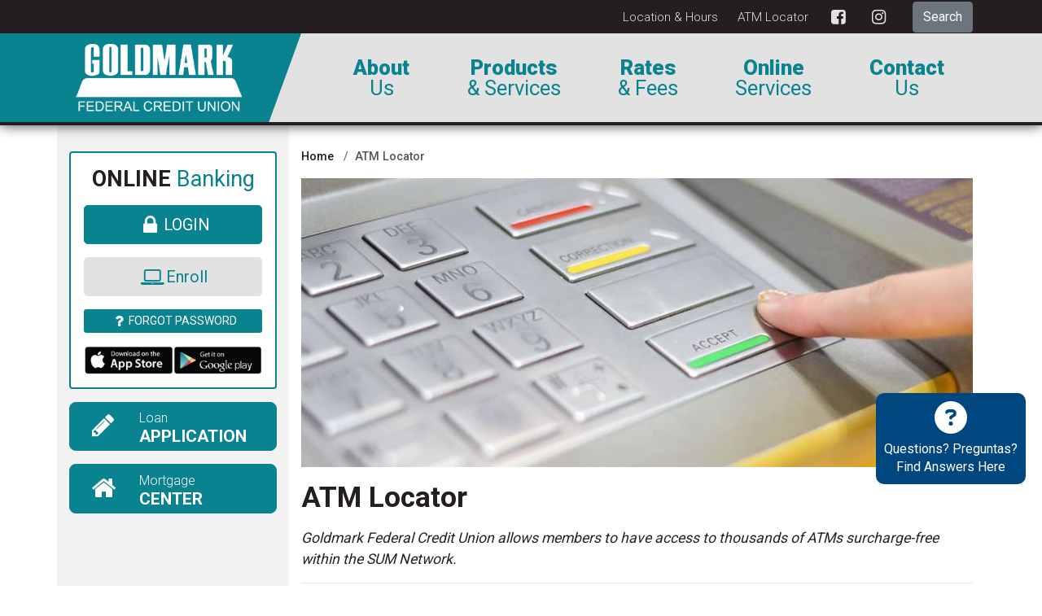

--- FILE ---
content_type: text/html; charset=UTF-8
request_url: https://www.goldmarkfcu.com/atm-locator/
body_size: 10465
content:
<!doctype html>
<html lang="en">

<head>
    <meta charset="UTF-8">
    <meta name="viewport" content="width=device-width, initial-scale=1, shrink-to-fit=no">
    <link rel="icon" href="https://www.goldmarkfcu.com/wp-content/themes/goldmark/images/favicon.ico">
    <link rel="icon" type="image/png" href="https://www.goldmarkfcu.com/wp-content/themes/goldmark/images/favicon-32x32.png" sizes="32x32" />
    <link rel="icon" type="image/png" href="https://www.goldmarkfcu.com/wp-content/themes/goldmark/images/favicon-16x16.png" sizes="16x16" />
    <meta name="description" content="Goldmark Federal Credit Union allows members to have access to thousands of ATMs surcharge-free within the SUM Network.">

    <title>ATM Locator &#8211; Goldmark Federal Credit Union</title>
<meta name='robots' content='max-image-preview:large' />
<link rel='dns-prefetch' href='//fonts.googleapis.com' />
<link rel="alternate" title="oEmbed (JSON)" type="application/json+oembed" href="https://www.goldmarkfcu.com/wp-json/oembed/1.0/embed?url=https%3A%2F%2Fwww.goldmarkfcu.com%2Fatm-locator%2F" />
<link rel="alternate" title="oEmbed (XML)" type="text/xml+oembed" href="https://www.goldmarkfcu.com/wp-json/oembed/1.0/embed?url=https%3A%2F%2Fwww.goldmarkfcu.com%2Fatm-locator%2F&#038;format=xml" />
<style id='wp-img-auto-sizes-contain-inline-css' type='text/css'>
img:is([sizes=auto i],[sizes^="auto," i]){contain-intrinsic-size:3000px 1500px}
/*# sourceURL=wp-img-auto-sizes-contain-inline-css */
</style>
<style id='wp-block-library-inline-css' type='text/css'>
:root{--wp-block-synced-color:#7a00df;--wp-block-synced-color--rgb:122,0,223;--wp-bound-block-color:var(--wp-block-synced-color);--wp-editor-canvas-background:#ddd;--wp-admin-theme-color:#007cba;--wp-admin-theme-color--rgb:0,124,186;--wp-admin-theme-color-darker-10:#006ba1;--wp-admin-theme-color-darker-10--rgb:0,107,160.5;--wp-admin-theme-color-darker-20:#005a87;--wp-admin-theme-color-darker-20--rgb:0,90,135;--wp-admin-border-width-focus:2px}@media (min-resolution:192dpi){:root{--wp-admin-border-width-focus:1.5px}}.wp-element-button{cursor:pointer}:root .has-very-light-gray-background-color{background-color:#eee}:root .has-very-dark-gray-background-color{background-color:#313131}:root .has-very-light-gray-color{color:#eee}:root .has-very-dark-gray-color{color:#313131}:root .has-vivid-green-cyan-to-vivid-cyan-blue-gradient-background{background:linear-gradient(135deg,#00d084,#0693e3)}:root .has-purple-crush-gradient-background{background:linear-gradient(135deg,#34e2e4,#4721fb 50%,#ab1dfe)}:root .has-hazy-dawn-gradient-background{background:linear-gradient(135deg,#faaca8,#dad0ec)}:root .has-subdued-olive-gradient-background{background:linear-gradient(135deg,#fafae1,#67a671)}:root .has-atomic-cream-gradient-background{background:linear-gradient(135deg,#fdd79a,#004a59)}:root .has-nightshade-gradient-background{background:linear-gradient(135deg,#330968,#31cdcf)}:root .has-midnight-gradient-background{background:linear-gradient(135deg,#020381,#2874fc)}:root{--wp--preset--font-size--normal:16px;--wp--preset--font-size--huge:42px}.has-regular-font-size{font-size:1em}.has-larger-font-size{font-size:2.625em}.has-normal-font-size{font-size:var(--wp--preset--font-size--normal)}.has-huge-font-size{font-size:var(--wp--preset--font-size--huge)}.has-text-align-center{text-align:center}.has-text-align-left{text-align:left}.has-text-align-right{text-align:right}.has-fit-text{white-space:nowrap!important}#end-resizable-editor-section{display:none}.aligncenter{clear:both}.items-justified-left{justify-content:flex-start}.items-justified-center{justify-content:center}.items-justified-right{justify-content:flex-end}.items-justified-space-between{justify-content:space-between}.screen-reader-text{border:0;clip-path:inset(50%);height:1px;margin:-1px;overflow:hidden;padding:0;position:absolute;width:1px;word-wrap:normal!important}.screen-reader-text:focus{background-color:#ddd;clip-path:none;color:#444;display:block;font-size:1em;height:auto;left:5px;line-height:normal;padding:15px 23px 14px;text-decoration:none;top:5px;width:auto;z-index:100000}html :where(.has-border-color){border-style:solid}html :where([style*=border-top-color]){border-top-style:solid}html :where([style*=border-right-color]){border-right-style:solid}html :where([style*=border-bottom-color]){border-bottom-style:solid}html :where([style*=border-left-color]){border-left-style:solid}html :where([style*=border-width]){border-style:solid}html :where([style*=border-top-width]){border-top-style:solid}html :where([style*=border-right-width]){border-right-style:solid}html :where([style*=border-bottom-width]){border-bottom-style:solid}html :where([style*=border-left-width]){border-left-style:solid}html :where(img[class*=wp-image-]){height:auto;max-width:100%}:where(figure){margin:0 0 1em}html :where(.is-position-sticky){--wp-admin--admin-bar--position-offset:var(--wp-admin--admin-bar--height,0px)}@media screen and (max-width:600px){html :where(.is-position-sticky){--wp-admin--admin-bar--position-offset:0px}}

/*# sourceURL=wp-block-library-inline-css */
</style><style id='global-styles-inline-css' type='text/css'>
:root{--wp--preset--aspect-ratio--square: 1;--wp--preset--aspect-ratio--4-3: 4/3;--wp--preset--aspect-ratio--3-4: 3/4;--wp--preset--aspect-ratio--3-2: 3/2;--wp--preset--aspect-ratio--2-3: 2/3;--wp--preset--aspect-ratio--16-9: 16/9;--wp--preset--aspect-ratio--9-16: 9/16;--wp--preset--color--black: #000000;--wp--preset--color--cyan-bluish-gray: #abb8c3;--wp--preset--color--white: #ffffff;--wp--preset--color--pale-pink: #f78da7;--wp--preset--color--vivid-red: #cf2e2e;--wp--preset--color--luminous-vivid-orange: #ff6900;--wp--preset--color--luminous-vivid-amber: #fcb900;--wp--preset--color--light-green-cyan: #7bdcb5;--wp--preset--color--vivid-green-cyan: #00d084;--wp--preset--color--pale-cyan-blue: #8ed1fc;--wp--preset--color--vivid-cyan-blue: #0693e3;--wp--preset--color--vivid-purple: #9b51e0;--wp--preset--gradient--vivid-cyan-blue-to-vivid-purple: linear-gradient(135deg,rgb(6,147,227) 0%,rgb(155,81,224) 100%);--wp--preset--gradient--light-green-cyan-to-vivid-green-cyan: linear-gradient(135deg,rgb(122,220,180) 0%,rgb(0,208,130) 100%);--wp--preset--gradient--luminous-vivid-amber-to-luminous-vivid-orange: linear-gradient(135deg,rgb(252,185,0) 0%,rgb(255,105,0) 100%);--wp--preset--gradient--luminous-vivid-orange-to-vivid-red: linear-gradient(135deg,rgb(255,105,0) 0%,rgb(207,46,46) 100%);--wp--preset--gradient--very-light-gray-to-cyan-bluish-gray: linear-gradient(135deg,rgb(238,238,238) 0%,rgb(169,184,195) 100%);--wp--preset--gradient--cool-to-warm-spectrum: linear-gradient(135deg,rgb(74,234,220) 0%,rgb(151,120,209) 20%,rgb(207,42,186) 40%,rgb(238,44,130) 60%,rgb(251,105,98) 80%,rgb(254,248,76) 100%);--wp--preset--gradient--blush-light-purple: linear-gradient(135deg,rgb(255,206,236) 0%,rgb(152,150,240) 100%);--wp--preset--gradient--blush-bordeaux: linear-gradient(135deg,rgb(254,205,165) 0%,rgb(254,45,45) 50%,rgb(107,0,62) 100%);--wp--preset--gradient--luminous-dusk: linear-gradient(135deg,rgb(255,203,112) 0%,rgb(199,81,192) 50%,rgb(65,88,208) 100%);--wp--preset--gradient--pale-ocean: linear-gradient(135deg,rgb(255,245,203) 0%,rgb(182,227,212) 50%,rgb(51,167,181) 100%);--wp--preset--gradient--electric-grass: linear-gradient(135deg,rgb(202,248,128) 0%,rgb(113,206,126) 100%);--wp--preset--gradient--midnight: linear-gradient(135deg,rgb(2,3,129) 0%,rgb(40,116,252) 100%);--wp--preset--font-size--small: 13px;--wp--preset--font-size--medium: 20px;--wp--preset--font-size--large: 36px;--wp--preset--font-size--x-large: 42px;--wp--preset--spacing--20: 0.44rem;--wp--preset--spacing--30: 0.67rem;--wp--preset--spacing--40: 1rem;--wp--preset--spacing--50: 1.5rem;--wp--preset--spacing--60: 2.25rem;--wp--preset--spacing--70: 3.38rem;--wp--preset--spacing--80: 5.06rem;--wp--preset--shadow--natural: 6px 6px 9px rgba(0, 0, 0, 0.2);--wp--preset--shadow--deep: 12px 12px 50px rgba(0, 0, 0, 0.4);--wp--preset--shadow--sharp: 6px 6px 0px rgba(0, 0, 0, 0.2);--wp--preset--shadow--outlined: 6px 6px 0px -3px rgb(255, 255, 255), 6px 6px rgb(0, 0, 0);--wp--preset--shadow--crisp: 6px 6px 0px rgb(0, 0, 0);}:where(.is-layout-flex){gap: 0.5em;}:where(.is-layout-grid){gap: 0.5em;}body .is-layout-flex{display: flex;}.is-layout-flex{flex-wrap: wrap;align-items: center;}.is-layout-flex > :is(*, div){margin: 0;}body .is-layout-grid{display: grid;}.is-layout-grid > :is(*, div){margin: 0;}:where(.wp-block-columns.is-layout-flex){gap: 2em;}:where(.wp-block-columns.is-layout-grid){gap: 2em;}:where(.wp-block-post-template.is-layout-flex){gap: 1.25em;}:where(.wp-block-post-template.is-layout-grid){gap: 1.25em;}.has-black-color{color: var(--wp--preset--color--black) !important;}.has-cyan-bluish-gray-color{color: var(--wp--preset--color--cyan-bluish-gray) !important;}.has-white-color{color: var(--wp--preset--color--white) !important;}.has-pale-pink-color{color: var(--wp--preset--color--pale-pink) !important;}.has-vivid-red-color{color: var(--wp--preset--color--vivid-red) !important;}.has-luminous-vivid-orange-color{color: var(--wp--preset--color--luminous-vivid-orange) !important;}.has-luminous-vivid-amber-color{color: var(--wp--preset--color--luminous-vivid-amber) !important;}.has-light-green-cyan-color{color: var(--wp--preset--color--light-green-cyan) !important;}.has-vivid-green-cyan-color{color: var(--wp--preset--color--vivid-green-cyan) !important;}.has-pale-cyan-blue-color{color: var(--wp--preset--color--pale-cyan-blue) !important;}.has-vivid-cyan-blue-color{color: var(--wp--preset--color--vivid-cyan-blue) !important;}.has-vivid-purple-color{color: var(--wp--preset--color--vivid-purple) !important;}.has-black-background-color{background-color: var(--wp--preset--color--black) !important;}.has-cyan-bluish-gray-background-color{background-color: var(--wp--preset--color--cyan-bluish-gray) !important;}.has-white-background-color{background-color: var(--wp--preset--color--white) !important;}.has-pale-pink-background-color{background-color: var(--wp--preset--color--pale-pink) !important;}.has-vivid-red-background-color{background-color: var(--wp--preset--color--vivid-red) !important;}.has-luminous-vivid-orange-background-color{background-color: var(--wp--preset--color--luminous-vivid-orange) !important;}.has-luminous-vivid-amber-background-color{background-color: var(--wp--preset--color--luminous-vivid-amber) !important;}.has-light-green-cyan-background-color{background-color: var(--wp--preset--color--light-green-cyan) !important;}.has-vivid-green-cyan-background-color{background-color: var(--wp--preset--color--vivid-green-cyan) !important;}.has-pale-cyan-blue-background-color{background-color: var(--wp--preset--color--pale-cyan-blue) !important;}.has-vivid-cyan-blue-background-color{background-color: var(--wp--preset--color--vivid-cyan-blue) !important;}.has-vivid-purple-background-color{background-color: var(--wp--preset--color--vivid-purple) !important;}.has-black-border-color{border-color: var(--wp--preset--color--black) !important;}.has-cyan-bluish-gray-border-color{border-color: var(--wp--preset--color--cyan-bluish-gray) !important;}.has-white-border-color{border-color: var(--wp--preset--color--white) !important;}.has-pale-pink-border-color{border-color: var(--wp--preset--color--pale-pink) !important;}.has-vivid-red-border-color{border-color: var(--wp--preset--color--vivid-red) !important;}.has-luminous-vivid-orange-border-color{border-color: var(--wp--preset--color--luminous-vivid-orange) !important;}.has-luminous-vivid-amber-border-color{border-color: var(--wp--preset--color--luminous-vivid-amber) !important;}.has-light-green-cyan-border-color{border-color: var(--wp--preset--color--light-green-cyan) !important;}.has-vivid-green-cyan-border-color{border-color: var(--wp--preset--color--vivid-green-cyan) !important;}.has-pale-cyan-blue-border-color{border-color: var(--wp--preset--color--pale-cyan-blue) !important;}.has-vivid-cyan-blue-border-color{border-color: var(--wp--preset--color--vivid-cyan-blue) !important;}.has-vivid-purple-border-color{border-color: var(--wp--preset--color--vivid-purple) !important;}.has-vivid-cyan-blue-to-vivid-purple-gradient-background{background: var(--wp--preset--gradient--vivid-cyan-blue-to-vivid-purple) !important;}.has-light-green-cyan-to-vivid-green-cyan-gradient-background{background: var(--wp--preset--gradient--light-green-cyan-to-vivid-green-cyan) !important;}.has-luminous-vivid-amber-to-luminous-vivid-orange-gradient-background{background: var(--wp--preset--gradient--luminous-vivid-amber-to-luminous-vivid-orange) !important;}.has-luminous-vivid-orange-to-vivid-red-gradient-background{background: var(--wp--preset--gradient--luminous-vivid-orange-to-vivid-red) !important;}.has-very-light-gray-to-cyan-bluish-gray-gradient-background{background: var(--wp--preset--gradient--very-light-gray-to-cyan-bluish-gray) !important;}.has-cool-to-warm-spectrum-gradient-background{background: var(--wp--preset--gradient--cool-to-warm-spectrum) !important;}.has-blush-light-purple-gradient-background{background: var(--wp--preset--gradient--blush-light-purple) !important;}.has-blush-bordeaux-gradient-background{background: var(--wp--preset--gradient--blush-bordeaux) !important;}.has-luminous-dusk-gradient-background{background: var(--wp--preset--gradient--luminous-dusk) !important;}.has-pale-ocean-gradient-background{background: var(--wp--preset--gradient--pale-ocean) !important;}.has-electric-grass-gradient-background{background: var(--wp--preset--gradient--electric-grass) !important;}.has-midnight-gradient-background{background: var(--wp--preset--gradient--midnight) !important;}.has-small-font-size{font-size: var(--wp--preset--font-size--small) !important;}.has-medium-font-size{font-size: var(--wp--preset--font-size--medium) !important;}.has-large-font-size{font-size: var(--wp--preset--font-size--large) !important;}.has-x-large-font-size{font-size: var(--wp--preset--font-size--x-large) !important;}
/*# sourceURL=global-styles-inline-css */
</style>

<style id='classic-theme-styles-inline-css' type='text/css'>
/*! This file is auto-generated */
.wp-block-button__link{color:#fff;background-color:#32373c;border-radius:9999px;box-shadow:none;text-decoration:none;padding:calc(.667em + 2px) calc(1.333em + 2px);font-size:1.125em}.wp-block-file__button{background:#32373c;color:#fff;text-decoration:none}
/*# sourceURL=/wp-includes/css/classic-themes.min.css */
</style>
<link rel='stylesheet' id='contact-form-7-css' href='https://www.goldmarkfcu.com/wp-content/plugins/contact-form-7/includes/css/styles.css' type='text/css' media='all' />
<link rel='stylesheet' id='fonts-css' href='https://fonts.googleapis.com/css?family=Roboto%3A300%2C400%2C500%2C700%2C900&#038;' type='text/css' media='all' />
<link rel='stylesheet' id='vendor-css' href='https://www.goldmarkfcu.com/wp-content/themes/goldmark/css/vendor.a43a69c29fbd63bc518b.css' type='text/css' media='all' />
<link rel='stylesheet' id='build-css' href='https://www.goldmarkfcu.com/wp-content/themes/goldmark/css/build.a43a69c29fbd63bc518b.css' type='text/css' media='all' />
<link rel="https://api.w.org/" href="https://www.goldmarkfcu.com/wp-json/" /><link rel="alternate" title="JSON" type="application/json" href="https://www.goldmarkfcu.com/wp-json/wp/v2/pages/39" /><link rel="canonical" href="https://www.goldmarkfcu.com/atm-locator/" />
<link rel='shortlink' href='https://www.goldmarkfcu.com/?p=39' />
    <!-- Google tag (gtag.js) -->
    <script async src="https://www.googletagmanager.com/gtag/js?id=G-EZ0Y169FDG"></script>
    <script>
        window.dataLayer = window.dataLayer || [];

        function gtag() {
            dataLayer.push(arguments);
        }
        gtag('js', new Date());

        gtag('config', 'G-EZ0Y169FDG');
    </script>

    <style>
        body.home main #slideshow .carousel-item .carousel-wrapper {
            height: 580px;
            width: 100%;
        }

        #search-ai {
            cursor: pointer;
            position: fixed;
            padding: 0;
            bottom: 120px;
            right: 20px;
            display: flex;
            align-items: center;
            justify-content: center;
            background: rgba(10, 131, 144, .7);
            width: 50px;
            height: 50px;
            border: 2px solid #fff;
            text-decoration: none;
            -webkit-border-radius: .5rem;
            -moz-border-radius: .5rem;
            border-radius: .5rem;
            -webkit-transition: all .3slinear;
            -moz-transition: all .3s ease;
            -ms-transition: all .3s ease;
            -o-transition: all .3s ease;
            transition: all .3sease;
            z-index: 500;
        }

        @media only screen and (max-width: 1199px) {
            body #search-ai {
                bottom: 100px;
            }
        }

        #search-ai .fa {
            color: #fff;
            font-size: 2rem;
        }

        .posh-widget-trigger {
            background-color: #00477f;
            padding: 10px;
            width: max-content;
            display: flex;
            flex-direction: column;
            align-items: center;
            position: fixed;
            bottom: 125px;
            right: 20px;
            border-radius: 10px;
            z-index: 1000;
            transition: transform 0.2s ease;
            cursor: pointer;
        }

        .posh-widget-trigger:hover {
            transform: scale(1.05);
            box-shadow: 0 0 10px rgba(0, 0, 0, 0.2);
        }

        .posh-widget-trigger svg {
            margin-bottom: 8px;
        }

        .posh-widget-trigger p {
            color: #ffffff;
            font-size: 16px;
            text-align: center;
            margin: 0;
            line-height: 1.4;
        }
    </style>
</head>

<body class="wp-singular page-template-default page page-id-39 wp-theme-goldmark regular">
    <header>
        <h1 class="sr-only">Goldmark Federal Credit Union</h1>

        <ul class="skip-links">
                            <li>
                    <a href="#main-content">Skip to main content</a>
                </li>
                                        <li>
                    <a href="#main-sidebar">Skip to sidebar</a>
                </li>
                    </ul>

        <div id="top-bar">
            <div class="container">
                <div class="row no-gutters align-items-center justify-content-lg-end">
                    <div class="col text-center text-lg-right">
                        <ul class="nav justify-content-center justify-content-lg-end">
                            <li class="nav-item"><a href="https://www.goldmarkfcu.com/location-and-hours/" class="nav-link">Location & Hours</a></li>
                            <li class="nav-item"><a href="https://www.goldmarkfcu.com/atm-locator/" class="nav-link">ATM Locator</a></li>
                            <!-- <li class="nav-item"><a href="https://www.goldmarkfcu.com/wp-content/themes/goldmark/pdf/newsletter-07-2017.pdf" target="_blank" title="Opens PDF document in a new window" class="nav-link">Current Newsletter</a></li> -->
                            <li class="nav-item"><a href="https://www.facebook.com/Goldmark-Federal-Credit-Union-540858229282424/" class="nav-link"><span class="fa fa-facebook-square fa-lg fa-fw" aria-hidden="true"></span><span class="sr-only">Like Us on Facebook</span></a></li>
                            <li class="nav-item"><a href="https://www.instagram.com/goldmarkfcu/" class="nav-link"><span class="fa fa-instagram fa-lg fa-fw" aria-hidden="true"></span><span class="sr-only">Follow Us on Instagram</span></a></li>
                        </ul>
                    </div>
                    <div class="col-auto text-center">
                        <div class="ml-lg-3">
	<button class="btn btn-secondary search-ai" id="search">Search</button>
</div>                    </div>
                </div>
            </div>
        </div>

        <div id="main-menu-bar">
            <div class="wrapper" data-toggle="sticky-onscroll">
                <div class="container">
                    <div class="row align-items-center">
                        <div class="col-7 col-lg-3">
                            <h2 class="sr-only" id="main-nav-heading">Main Navigation</h2>
                            <a href="https://www.goldmarkfcu.com" class="navbar-brand">
                                <img class="img-fluid" src="https://www.goldmarkfcu.com/wp-content/themes/goldmark/images/goldmark-fcu-logo-white.png" alt="Go to Homepage">
                            </a>
                        </div>

                        <div class="col-5 col-lg-9">
                            <nav class="navbar navbar-expand-lg navbar-light justify-content-end" aria-labelledby="main-nav-heading">
                                <button class="navbar-toggler" type="button" aria-controls="side-nav" aria-expanded="false" aria-label="Toggle Mobile Navigation">
                                    <span class="fa fa-bars fa-lg fa-fw" aria-hidden="true"><span class="sr-only">Open</span></span>
                                </button>

                                <div class="collapse navbar-collapse align-items-center text-center justify-content-end" id="main-menu">
                                    <ul id="menu-main-menu" class="navbar-nav"><li  class="menu-item menu-item-type-post_type menu-item-object-page menu-item-has-children menu-item-32 nav-item dropdown" role="presentation"><a id="menu-item-32" href="https://www.goldmarkfcu.com/about-us/" aria-haspopup="true" aria-controls="drop-id-32" class="nav-link dropdown-toggle" data-toggle="dropdown" role="menuitem">About Us</a>
<ul id="drop-id-32" role="menu" class="dropdown-menu" aria-labelledby="menu-item-32">
	<li  class="menu-item menu-item-type-post_type menu-item-object-page menu-item-10 nav-item" role="presentation"><a id="menu-item-10" href="https://www.goldmarkfcu.com/about-us/about-goldmark-fcu/" class="dropdown-item" role="menuitem">About Goldmark FCU</a></li>
	<li  class="menu-item menu-item-type-post_type menu-item-object-page menu-item-34 nav-item" role="presentation"><a id="menu-item-34" href="https://www.goldmarkfcu.com/about-us/board-of-directors/" class="dropdown-item" role="menuitem">Board of Directors</a></li>
	<li  class="menu-item menu-item-type-post_type menu-item-object-page menu-item-182 nav-item" role="presentation"><a id="menu-item-182" href="https://www.goldmarkfcu.com/about-us/our-team/" class="dropdown-item" role="menuitem">Our Team</a></li>
	<li  class="menu-item menu-item-type-post_type menu-item-object-page menu-item-36 nav-item" role="presentation"><a id="menu-item-36" href="https://www.goldmarkfcu.com/about-us/careers/" class="dropdown-item" role="menuitem">Careers</a></li>
	<li  class="menu-item menu-item-type-post_type menu-item-object-page menu-item-privacy-policy menu-item-519 nav-item" role="presentation"><a id="menu-item-519" href="https://www.goldmarkfcu.com/privacy-policy/" class="dropdown-item" role="menuitem">Privacy Policy</a></li>
	<li  class="menu-item menu-item-type-custom menu-item-object-custom menu-item-520 nav-item" role="presentation"><a id="menu-item-520" target="_blank" href="https://www.goldmarkfcu.com/wp-content/themes/goldmark/pdf/2025-privacy-policy.pdf" class="dropdown-item" role="menuitem">Funds Availability Policy Disclosure</a></li>
	<li  class="menu-item menu-item-type-custom menu-item-object-custom menu-item-521 nav-item" role="presentation"><a id="menu-item-521" target="_blank" href="https://www.goldmarkfcu.com/wp-content/themes/goldmark/pdf/2025-privacy-policy.pdf" class="dropdown-item" role="menuitem">Electronic Funds Transfer Agreement and Disclosure</a></li>
	<li  class="menu-item menu-item-type-custom menu-item-object-custom menu-item-528 nav-item" role="presentation"><a id="menu-item-528" target="_blank" href="https://www.goldmarkfcu.com/wp-content/themes/goldmark/pdf/2025-privacy-policy.pdf" class="dropdown-item" role="menuitem">Membership and Account Agreement</a></li>
	<li  class="menu-item menu-item-type-custom menu-item-object-custom menu-item-532 nav-item" role="presentation"><a id="menu-item-532" target="_blank" href="https://www.goldmarkfcu.com/wp-content/themes/goldmark/pdf/2025-privacy-policy.pdf" class="dropdown-item" role="menuitem">Truth-in-Savings Disclosure</a></li>
	<li  class="menu-item menu-item-type-post_type menu-item-object-page menu-item-38 nav-item" role="presentation"><a id="menu-item-38" href="https://www.goldmarkfcu.com/about-us/accessibility/" class="dropdown-item" role="menuitem">Accessibility</a></li>
</ul>
</li>
<li  class="menu-item menu-item-type-post_type menu-item-object-page menu-item-has-children menu-item-42 nav-item dropdown" role="presentation"><a id="menu-item-42" href="https://www.goldmarkfcu.com/products-and-services/" aria-haspopup="true" aria-controls="drop-id-42" class="nav-link dropdown-toggle" data-toggle="dropdown" role="menuitem">Products &#038; Services</a>
<ul id="drop-id-42" role="menu" class="dropdown-menu" aria-labelledby="menu-item-42">
	<li  class="menu-item menu-item-type-post_type menu-item-object-page menu-item-54 nav-item" role="presentation"><a id="menu-item-54" href="https://www.goldmarkfcu.com/products-and-services/checking/" class="dropdown-item" role="menuitem">Checking</a></li>
	<li  class="menu-item menu-item-type-post_type menu-item-object-page menu-item-64 nav-item" role="presentation"><a id="menu-item-64" href="https://www.goldmarkfcu.com/products-and-services/savings/" class="dropdown-item" role="menuitem">Savings</a></li>
	<li  class="menu-item menu-item-type-post_type menu-item-object-page menu-item-77 nav-item" role="presentation"><a id="menu-item-77" href="https://www.goldmarkfcu.com/products-and-services/loans/" class="dropdown-item" role="menuitem">Loans</a></li>
	<li  class="menu-item menu-item-type-post_type menu-item-object-page menu-item-87 nav-item" role="presentation"><a id="menu-item-87" href="https://www.goldmarkfcu.com/products-and-services/additional-services/" class="dropdown-item" role="menuitem">Additional Services</a></li>
</ul>
</li>
<li  class="menu-item menu-item-type-post_type menu-item-object-page menu-item-has-children menu-item-44 nav-item dropdown" role="presentation"><a id="menu-item-44" href="https://www.goldmarkfcu.com/rates-and-fees/" aria-haspopup="true" aria-controls="drop-id-44" class="nav-link dropdown-toggle" data-toggle="dropdown" role="menuitem">Rates &#038; Fees</a>
<ul id="drop-id-44" role="menu" class="dropdown-menu" aria-labelledby="menu-item-44">
	<li  class="menu-item menu-item-type-post_type menu-item-object-page menu-item-102 nav-item" role="presentation"><a id="menu-item-102" href="https://www.goldmarkfcu.com/rates-and-fees/loan-rates/" class="dropdown-item" role="menuitem">Loan Rates</a></li>
	<li  class="menu-item menu-item-type-custom menu-item-object-custom menu-item-180 nav-item" role="presentation"><a id="menu-item-180" href="https://goldmark.allanachmortgage.com/home.php" class="dropdown-item" role="menuitem">Mortgage Rates</a></li>
	<li  class="menu-item menu-item-type-post_type menu-item-object-page menu-item-101 nav-item" role="presentation"><a id="menu-item-101" href="https://www.goldmarkfcu.com/rates-and-fees/certificate-rates/" class="dropdown-item" role="menuitem">Certificate Rates</a></li>
	<li  class="menu-item menu-item-type-post_type menu-item-object-page menu-item-100 nav-item" role="presentation"><a id="menu-item-100" href="https://www.goldmarkfcu.com/rates-and-fees/savings-rates/" class="dropdown-item" role="menuitem">Savings Rates</a></li>
</ul>
</li>
<li  class="menu-item menu-item-type-post_type menu-item-object-page menu-item-has-children menu-item-45 nav-item dropdown" role="presentation"><a id="menu-item-45" href="https://www.goldmarkfcu.com/online-services/" aria-haspopup="true" aria-controls="drop-id-45" class="nav-link dropdown-toggle" data-toggle="dropdown" role="menuitem">Online Services</a>
<ul id="drop-id-45" role="menu" class="dropdown-menu" aria-labelledby="menu-item-45">
	<li  class="menu-item menu-item-type-post_type menu-item-object-page menu-item-106 nav-item" role="presentation"><a id="menu-item-106" href="https://www.goldmarkfcu.com/online-services/online-banking/" class="dropdown-item" role="menuitem">Online Banking</a></li>
	<li  class="menu-item menu-item-type-post_type menu-item-object-page menu-item-110 nav-item" role="presentation"><a id="menu-item-110" href="https://www.goldmarkfcu.com/online-services/mobile-banking/" class="dropdown-item" role="menuitem">Mobile Banking</a></li>
	<li  class="menu-item menu-item-type-post_type menu-item-object-page menu-item-474 nav-item" role="presentation"><a id="menu-item-474" href="https://www.goldmarkfcu.com/online-services/loan-application/" class="dropdown-item" role="menuitem">Member &#038; Non-Member Loan Application</a></li>
	<li  class="menu-item menu-item-type-post_type menu-item-object-page menu-item-450 nav-item" role="presentation"><a id="menu-item-450" href="https://www.goldmarkfcu.com/online-services/apple-pay-google-pay-samsung-pay/" class="dropdown-item" role="menuitem">Apple Pay, Google Pay &#038; Samsung Pay</a></li>
	<li  class="menu-item menu-item-type-post_type menu-item-object-page menu-item-122 nav-item" role="presentation"><a id="menu-item-122" href="https://www.goldmarkfcu.com/online-services/remote-deposit-capture/" class="dropdown-item" role="menuitem">Remote Deposit Capture</a></li>
	<li  class="menu-item menu-item-type-post_type menu-item-object-page menu-item-121 nav-item" role="presentation"><a id="menu-item-121" href="https://www.goldmarkfcu.com/online-services/e-statements/" class="dropdown-item" role="menuitem">eStatements</a></li>
	<li  class="menu-item menu-item-type-post_type menu-item-object-page menu-item-124 nav-item" role="presentation"><a id="menu-item-124" href="https://www.goldmarkfcu.com/online-services/goldline-24-hour-touchtone-teller/" class="dropdown-item" role="menuitem">GoldLine 24 Hour Touchtone Teller</a></li>
	<li  class="menu-item menu-item-type-post_type menu-item-object-page menu-item-46 nav-item" role="presentation"><a id="menu-item-46" href="https://www.goldmarkfcu.com/online-services/financial-calculators/" class="dropdown-item" role="menuitem">Financial Calculators</a></li>
</ul>
</li>
<li  class="menu-item menu-item-type-post_type menu-item-object-page menu-item-21 nav-item" role="presentation"><a id="menu-item-21" href="https://www.goldmarkfcu.com/contact-us/" class="nav-link" role="menuitem">Contact Us</a></li>
</ul>                                </div>
                            </nav>
                        </div>
                    </div>
                </div>
            </div>
        </div>

    </header>

    <div id="side-nav" class="side-nav">
        <button type="button" class="close close-btn" data-dismiss="modal" aria-label="Close">
            <span aria-hidden="true">&times;</span><span class="sr-only">Close</span>
        </button>
        <section class="container">
            <h2 class="sr-only">Mobile Navigation</h2>
            <div class="img-wrapper text-center">
                <img class="img-fluid" src="https://www.goldmarkfcu.com/wp-content/themes/goldmark/images/goldmark-fcu-logo.png" alt="">
            </div>
            <div class="row menu text-center">
                <div class="col-md-12">
                    <ul id="menu-main-menu-1" class="menu"><li class="menu-item menu-item-type-post_type menu-item-object-page menu-item-has-children menu-item-32"><a href="https://www.goldmarkfcu.com/about-us/">About Us</a>
<ul class="sub-menu">
	<li class="menu-item menu-item-type-post_type menu-item-object-page menu-item-10"><a href="https://www.goldmarkfcu.com/about-us/about-goldmark-fcu/">About Goldmark FCU</a></li>
	<li class="menu-item menu-item-type-post_type menu-item-object-page menu-item-34"><a href="https://www.goldmarkfcu.com/about-us/board-of-directors/">Board of Directors</a></li>
	<li class="menu-item menu-item-type-post_type menu-item-object-page menu-item-182"><a href="https://www.goldmarkfcu.com/about-us/our-team/">Our Team</a></li>
	<li class="menu-item menu-item-type-post_type menu-item-object-page menu-item-36"><a href="https://www.goldmarkfcu.com/about-us/careers/">Careers</a></li>
	<li class="menu-item menu-item-type-post_type menu-item-object-page menu-item-privacy-policy menu-item-519"><a rel="privacy-policy" href="https://www.goldmarkfcu.com/privacy-policy/">Privacy Policy</a></li>
	<li class="menu-item menu-item-type-custom menu-item-object-custom menu-item-520"><a target="_blank" href="https://www.goldmarkfcu.com/wp-content/themes/goldmark/pdf/2025-privacy-policy.pdf">Funds Availability Policy Disclosure</a></li>
	<li class="menu-item menu-item-type-custom menu-item-object-custom menu-item-521"><a target="_blank" href="https://www.goldmarkfcu.com/wp-content/themes/goldmark/pdf/2025-privacy-policy.pdf">Electronic Funds Transfer Agreement and Disclosure</a></li>
	<li class="menu-item menu-item-type-custom menu-item-object-custom menu-item-528"><a target="_blank" href="https://www.goldmarkfcu.com/wp-content/themes/goldmark/pdf/2025-privacy-policy.pdf">Membership and Account Agreement</a></li>
	<li class="menu-item menu-item-type-custom menu-item-object-custom menu-item-532"><a target="_blank" href="https://www.goldmarkfcu.com/wp-content/themes/goldmark/pdf/2025-privacy-policy.pdf">Truth-in-Savings Disclosure</a></li>
	<li class="menu-item menu-item-type-post_type menu-item-object-page menu-item-38"><a href="https://www.goldmarkfcu.com/about-us/accessibility/">Accessibility</a></li>
</ul>
</li>
<li class="menu-item menu-item-type-post_type menu-item-object-page menu-item-has-children menu-item-42"><a href="https://www.goldmarkfcu.com/products-and-services/">Products &#038; Services</a>
<ul class="sub-menu">
	<li class="menu-item menu-item-type-post_type menu-item-object-page menu-item-54"><a href="https://www.goldmarkfcu.com/products-and-services/checking/">Checking</a></li>
	<li class="menu-item menu-item-type-post_type menu-item-object-page menu-item-64"><a href="https://www.goldmarkfcu.com/products-and-services/savings/">Savings</a></li>
	<li class="menu-item menu-item-type-post_type menu-item-object-page menu-item-77"><a href="https://www.goldmarkfcu.com/products-and-services/loans/">Loans</a></li>
	<li class="menu-item menu-item-type-post_type menu-item-object-page menu-item-87"><a href="https://www.goldmarkfcu.com/products-and-services/additional-services/">Additional Services</a></li>
</ul>
</li>
<li class="menu-item menu-item-type-post_type menu-item-object-page menu-item-has-children menu-item-44"><a href="https://www.goldmarkfcu.com/rates-and-fees/">Rates &#038; Fees</a>
<ul class="sub-menu">
	<li class="menu-item menu-item-type-post_type menu-item-object-page menu-item-102"><a href="https://www.goldmarkfcu.com/rates-and-fees/loan-rates/">Loan Rates</a></li>
	<li class="menu-item menu-item-type-custom menu-item-object-custom menu-item-180"><a href="https://goldmark.allanachmortgage.com/home.php">Mortgage Rates</a></li>
	<li class="menu-item menu-item-type-post_type menu-item-object-page menu-item-101"><a href="https://www.goldmarkfcu.com/rates-and-fees/certificate-rates/">Certificate Rates</a></li>
	<li class="menu-item menu-item-type-post_type menu-item-object-page menu-item-100"><a href="https://www.goldmarkfcu.com/rates-and-fees/savings-rates/">Savings Rates</a></li>
</ul>
</li>
<li class="menu-item menu-item-type-post_type menu-item-object-page menu-item-has-children menu-item-45"><a href="https://www.goldmarkfcu.com/online-services/">Online Services</a>
<ul class="sub-menu">
	<li class="menu-item menu-item-type-post_type menu-item-object-page menu-item-106"><a href="https://www.goldmarkfcu.com/online-services/online-banking/">Online Banking</a></li>
	<li class="menu-item menu-item-type-post_type menu-item-object-page menu-item-110"><a href="https://www.goldmarkfcu.com/online-services/mobile-banking/">Mobile Banking</a></li>
	<li class="menu-item menu-item-type-post_type menu-item-object-page menu-item-474"><a href="https://www.goldmarkfcu.com/online-services/loan-application/">Member &#038; Non-Member Loan Application</a></li>
	<li class="menu-item menu-item-type-post_type menu-item-object-page menu-item-450"><a href="https://www.goldmarkfcu.com/online-services/apple-pay-google-pay-samsung-pay/">Apple Pay, Google Pay &#038; Samsung Pay</a></li>
	<li class="menu-item menu-item-type-post_type menu-item-object-page menu-item-122"><a href="https://www.goldmarkfcu.com/online-services/remote-deposit-capture/">Remote Deposit Capture</a></li>
	<li class="menu-item menu-item-type-post_type menu-item-object-page menu-item-121"><a href="https://www.goldmarkfcu.com/online-services/e-statements/">eStatements</a></li>
	<li class="menu-item menu-item-type-post_type menu-item-object-page menu-item-124"><a href="https://www.goldmarkfcu.com/online-services/goldline-24-hour-touchtone-teller/">GoldLine 24 Hour Touchtone Teller</a></li>
	<li class="menu-item menu-item-type-post_type menu-item-object-page menu-item-46"><a href="https://www.goldmarkfcu.com/online-services/financial-calculators/">Financial Calculators</a></li>
</ul>
</li>
<li class="menu-item menu-item-type-post_type menu-item-object-page menu-item-21"><a href="https://www.goldmarkfcu.com/contact-us/">Contact Us</a></li>
</ul>                </div>
            </div>
            <p class="text-center"><strong>Goldmark Federal Credit Union</strong> has been in existence for 63 years. The credit union is a full-service, Federally-chartered, community credit union headquartered in Attleboro, Massachusetts serving people who live, work and worship in North Attleboro, Seekonk, Dighton, Rehoboth, Norton, Mansfield and Attleboro.</p>
        </section>
    </div>
<div class="main" id="main-section">
	<div class="container">
		<div class="row">
			<div class="col-lg-3" id="main-sidebar">
				<aside>
					<div id="online-banking">
    <div class="widget">
        <div class="row align-items-center">
            <div class="col-md-12 col-lg-12">
                <h2><span>Online</span> Banking</h2>
            </div>

            <div class="col-sm-6 col-lg-12">
                <button class="btn btn-lg btn-primary btn-block" data-toggle="modal" data-target="#online-banking-popup"><span class="fa fa-lock fa-lg fa-fw" aria-hidden="true"></span>Login</button>
            </div>
            <div class="col-sm-6 col-lg-12">
                <a href="https://goldmarkfcu.financialhost.org/registration" target="_blank" rel="noopener" class="no-third-party btn btn-secondary btn-lg btn-block"><span class="fa fa-laptop fa-lg fa-fw" aria-hidden="true"></span>Enroll</a>
            </div>
            <div class="col-sm-6 col-lg-12 mb-3">
                <a href="https://goldmarkfcu.financialhost.org/Retrieval/SelectUserKind/Password" target="_blank" rel="noopener" class="no-third-party btn-lg btn-primary btn-sm btn-block"><span class="fa fa-question fa-lg fa-fw" aria-hidden="true"></span>Forgot Password</a>
            </div>


            <div class="col-sm-6 col-lg-12 mb-3 d-flex justify-content-center">
                <a href="https://apps.apple.com/us/app/goldmark-fcu-mobile-banking/id1617889339"><img class="img-fluid" src="https://www.goldmarkfcu.com/wp-content/uploads/app-store.png" alt="Download on the App Store" /></a> <a href="https://play.google.com/store/apps/details?id=com.softek.ofxclmobile.goldmarkfcu"><img class="img-fluid" src="https://www.goldmarkfcu.com/wp-content/uploads/google-play.png" alt="Get it on Google Play" /></a>
            </div>

        </div>
    </div>

    <div class="row">
        <div class="col-sm-6 col-lg-12">
            <a href="https://www.goldmarkfcu.com/online-services/loan-application/" class="widget">
                <div class="wrapper">
                    <div class="row no-gutters align-items-center">
                        <div class="col-sm-3">
                            <span class="fa fa-pencil fa-2x fa-fw" aria-hidden="true"></span>
                        </div>
                        <div class="col-sm-9">
                            <p><span>Loan</span> <br>Application</p>
                        </div>
                    </div>
                </div>
            </a>
        </div>
        <div class="col-sm-6 col-lg-12">
            <a href="https://goldmark.allanachmortgage.com/home.php" class="widget">
                <div class="wrapper">
                    <div class="row no-gutters align-items-center">
                        <div class="col-sm-3">
                            <span class="fa fa-home fa-2x fa-fw" aria-hidden="true"></span>
                        </div>
                        <div class="col-sm-9">
                            <p><span>Mortgage</span> <br>Center</p>
                        </div>
                    </div>
                </div>
            </a>
        </div>
    </div>
</div>				</aside>
			</div>
			<div class="col-lg-9">
				<nav class="breadcrumbs" itemscope itemtype="http://schema.org/BreadcrumbList" aria-label="Breadcrumbs"><span class="breadcrumb-item" itemprop="itemListElement" itemscope itemtype="http://schema.org/ListItem"><a href="https://www.goldmarkfcu.com/" itemprop="item" class="home"><span itemprop="name">Home</span></a></span>  <span class="breadcrumb-item active">ATM Locator <span class="sr-only">(current)</span></span></nav><!-- .breadcrumbs -->				<main id="main-content">
											<article class="main-article">
							<header>
								<img width="825" height="355" src="https://www.goldmarkfcu.com/wp-content/uploads/atm-locator-2023.jpg" class="img-fluid wp-post-image" alt="" decoding="async" fetchpriority="high" srcset="https://www.goldmarkfcu.com/wp-content/uploads/atm-locator-2023.jpg 825w, https://www.goldmarkfcu.com/wp-content/uploads/atm-locator-2023-300x129.jpg 300w, https://www.goldmarkfcu.com/wp-content/uploads/atm-locator-2023-768x330.jpg 768w" sizes="(max-width: 825px) 100vw, 825px" />								<h1>ATM Locator</h1>
							</header>
							<div class="article-body">
								<p class="lead">Goldmark Federal Credit Union allows members to have access to thousands of ATMs surcharge-free within the SUM Network.</p>
<hr />
<h2>SUM Network ATMs</h2>
<p>Goldmark Federal Credit Union members can access thousands of ATMs in the SUM Network surcharge-free.</p>
<p><img decoding="async" class="img-fluid" src="https://www.goldmarkfcu.com/wp-content/uploads/sum-logo.png" alt="Bright-red SUM ATM logo" /></p>
<p>Look for the bright-red SUM logo on any ATM to:</p>
<ul>
<li>Check balances</li>
<li>Withdraw cash</li>
<li>Transfer funds</li>
</ul>
<p style="text-align: right;"><a href="https://www.sum-atm.com/" class="btn btn-secondary btn-md"><span aria-hidden="true" class="fa fa-map-marker fa-lg fa-fw"></span>Locate your nearest SUM ATM</a></p>
							</div>
						</article>
					

				</main>
			</div>
		</div>
	</div>
</div>

<footer>
    <div class="main-footer text-center">
        <div class="container">
            <div class="row">
                <div class="column-1 col-xl-9 text-center text-xl-left">
                    <div class="row">
                        <div class="col-12 col-xl-4">
                            <h2 class="sr-only">Our Location</h2>
                            <h3>Goldmark FCU</h3>
                            <address>155 Pleasant Street<br> Attleboro, MA 02703</address>
                            <h2 class="sr-only">Contact Info</h2>
                            <ul class="list-unstyled">
                                <li><strong>Phone:</strong> <a href="tel:5082223009">(508) 222-3009</a></li>
                                <li><strong>Fax:</strong> <a href="tel:15082227693">(508) 222-7693</a></li>
                            </ul>
                        </div>
                        <div class="col-12 col-xl-4">
                            <dl>
                                <dt>Report a <span>Lost</span> or <span>Stolen</span><br> Debit or ATM Card:</dt>
                                <dd><a href="tel:18005548969">1-800-554-8969</a></dd>
                                <dt>Activate Your New ATM or Debit Card:</dt>
                                <dd><a href="tel:18007087119">1-800-708-7119</a></dd>
                            </dl>
                        </div>
                        <div class="col-12 col-xl-4">
                            <dl>
                                <dt>GoldLine 24-Hour <br>Touch Tone Teller:</dt>
                                <dd><a href="tel:18553432236">1-855-343-2236</a></dd>
                                <dt>NMLS#</dt>
                                <dd>409468</dd>
                            </dl>
                        </div>
                    </div>
                </div>
                <div class="column-2 col-xl-3">
                    <h2 class="sr-only">Useful Links</h2>
                    <ul class="list-inline">
                        <li class="list-inline-item">
                            <a href="https://www.ncua.gov/">
                                <img class="img-fluid" src="https://www.goldmarkfcu.com/wp-content/themes/goldmark/images/logo-ncua.png" alt="National Credit Union Administration">
                            </a>
                        </li>
                        <li class="list-inline-item">
                            <a href="https://portal.hud.gov/hudportal/HUD">
                                <img class="img-fluid" src="https://www.goldmarkfcu.com/wp-content/themes/goldmark/images/logo-hud.png" alt="United States Department of Housing and Urban Development">
                            </a>
                        </li>
                        <li class="list-inline-item">
                            <a href="https://www.sum-atm.com/">
                                <img class="img-fluid" src="https://www.goldmarkfcu.com/wp-content/themes/goldmark/images/logo-sum.png" alt="SUM Surcharge-Free ATMs">
                            </a>
                        </li>
                    </ul>
                    <p class="small">Your savings are federally insured to at least $250,000 and backed by the full
                        faith and credit by the United States Government.</p>
                </div>
            </div>
        </div>
    </div>
    <div class="copyright">
        <div class="container">
            <div class="row align-items-center">
                <div class="col-12 col-lg-6 text-center text-lg-left">
                    <p>Copyright &copy; 2026, <strong>Goldmark Federal Credit Union.</strong> All
                        Rights Reserved.
                    </p>
                </div>
                <div class="col-12 col-lg-6 text-center text-lg-right">
                    <a class="d-inline-block my-1" href="https://get.adobe.com/reader/">
                        <img src="https://www.goldmarkfcu.com/wp-content/themes/goldmark/images/get-adobe-reader.png" alt="Get Adobe Reader">
                    </a>
                    <a class="d-inline-block my-1" href="http://www.w3.org/WAI/WCAG2AA-Conformance" title="Explanation of WCAG 2.0 Level Double-A Conformance">
                        <img style="height:31px;" src="https://www.w3.org/WAI/wcag2AA-blue" alt="Level Double-A conformance, W3C WAI Web Content Accessibility Guidelines 2.0">
                    </a>
                    <a class="d-inline-block my-1" href="http://bromleyagency.com">
                        <img src="https://www.goldmarkfcu.com/wp-content/themes/goldmark/images/bromley-agency-mark.png" alt="Developed by BromleyAgency">
                    </a>
                    <span id="siteseal">
                        <script async type="text/javascript" src="https://seal.starfieldtech.com/getSeal?sealID=Eq0MZkrgBWiZclNliN5CfvqiucqnDrmZvDrAXVumQvQJ5B9WWaUH7R0dqchd">
                        </script>
                    </span>
                </div>
            </div>
        </div>
    </div>
</footer>

<!-- Modal -->
<div class="modal fade" id="speed-bumper" tabindex="-1" role="dialog" aria-labelledby="speed-bumper-heading" aria-hidden="true">
    <div class="modal-dialog" role="document">
        <div class="modal-content">
            <div class="modal-header">
                <img class="img-fluid" src="https://www.goldmarkfcu.com/wp-content/themes/goldmark/images/goldmark-fcu-logo-white.png" alt="">
                <h3 class="modal-title" id="speed-bumper-heading">Third Party Site Disclaimer</h3>
                <button type="button" class="close" data-dismiss="modal" aria-label="Close">
                    <span aria-hidden="true">&times;</span>
                </button>
            </div>
            <div class="modal-body">
                <p>You are now leaving Goldmark Federal Credit Union's web site and are going to a web site that is not
                    operated by the credit union. Goldmark Federal Credit Union is not responsible for the content or
                    availability of linked sites.</p>

                <p>Please be advised that Goldmark Federal Credit Union does not represent either the third party or
                    you,
                    the member, if you enter into a transaction. Further, the privacy and security policies of the
                    linked site may differ from those practiced by the credit union.</p>
            </div>
            <div class="modal-footer">
                <a href="#" id="btn-proceed" class="btn btn-primary" title="Opens in a new window.">Proceed</a>
                <button type="button" class="btn btn-secondary" data-dismiss="modal">Close</button>
            </div>
        </div>
    </div>
</div>


<div class="modal fade" id="online-banking-popup" tabindex="-1" role="dialog" aria-labelledby="online-banking-popup-heading" aria-hidden="true">
    <div class="modal-dialog" role="document">
        <div class="modal-content">
            <div class="modal-header">
                <img class="img-fluid" src="https://www.goldmarkfcu.com/wp-content/themes/goldmark/images/goldmark-fcu-logo-white.png" alt="">
                <h3 class="modal-title" id="online-banking-popup-heading">Online Banking</h3>
                <button type="button" class="close" data-dismiss="modal" aria-label="Close">
                    <span aria-hidden="true">&times;</span>
                </button>
            </div>
            <div class="modal-body">
                <div class="orpheus-login" novalidate>
                    <div class="form-group">
                        <label for="ob-name">Username</label>
                        <input autocapitalize="off" autocomplete="off" type="text" class="form-control" id="ob-name" name="ob-name" aria-describedby="ob-name-help">
                        <small id="ob-name-help" class="invalid-feedback error" style="display:none;">This field is required.</small>
                    </div>
                </div>
                <div class="row d-flex align-items-center justify-content-center">
                    <div class="col-6">
                        <button id="quickLoginBtn" type="button" class="btn btn-block btn-primary"><span class="fa fa-lock fa-lg fa-fw" aria-hidden="true"></span>Quick Login</button>
                    </div>
                    <div class="col-6">
                        <button id="loginBtn" type="button" class="btn btn-block btn-primary mt-0"><span class="fa fa-lock fa-lg fa-fw" aria-hidden="true"></span>Login</button>
                    </div>
                </div>
                <ul class="list-unstyled pt-4">
                    <li><a style="color: #000;" href="https://goldmarkfcu.financialhost.org/Retrieval/SelectUserKind/UserName" class="no-third-party" target="_blank"><span class="fa fa-question fa-lg fa-fw" aria-hidden="true"></span>Forgot Username?</a></li>
                </ul>
            </div>
        </div>
    </div>
</div>

    
<!-- <button type="button" id="search-ai" class="search-ai"><i aria-hidden="true" class="fa fa-question-circle"></i><span class="sr-only">Have a question?</span>
</button> -->

<!-- Posh Answers Custom Widget -->
<div class="posh-widget-trigger" onclick="window.posh.answers.open()"> <svg fill="#FFF" width="40" height="40" xmlns="http://www.w3.org/2000/svg" viewBox="0 0 512 512">
        <path d="M256 512A256 256 0 1 0 256 0a256 256 0 1 0 0 512zM169.8 165.3c7.9-22.3 29.1-37.3 52.8-37.3l58.3 0c34.9 0 63.1 28.3 63.1 63.1c0 22.6-12.1 43.5-31.7 54.8L280 264.4c-.2 13-10.9 23.6-24 23.6c-13.3 0-24-10.7-24-24l0-13.5c0-8.6 4.6-16.5 12.1-20.8l44.3-25.4c4.7-2.7 7.6-7.7 7.6-13.1c0-8.4-6.8-15.1-15.1-15.1l-58.3 0c-3.4 0-6.4 2.1-7.5 5.3l-.4 1.2c-4.4 12.5-18.2 19-30.6 14.6s-19-18.2-14.6-30.6l.4-1.2zM224 352a32 32 0 1 1 64 0 32 32 0 1 1 -64 0z" />
    </svg>
    <p>Questions? Preguntas?<br>Find Answers Here</p>
</div>

<button type="button" id="return-to-top"><i aria-hidden="true" class="fa fa-chevron-up"></i><span class="sr-only">Back
        to top</span>
</button>



<script>
    function openOrpheus(userName, isQuick, host, newTab) {
        var form, input;

        form = document.createElement('form');
        form.setAttribute('action', host + '/UserLogin');
        form.setAttribute('method', 'POST');

        if (newTab) {
            form.setAttribute('target', '_blank');
        }

        form.style.display = 'none';
        input = document.createElement('input');
        input.setAttribute('type', 'text');
        input.setAttribute('name', 'userName');
        input.setAttribute('value', userName);
        form.appendChild(input);
        input = document.createElement('input');
        input.setAttribute('type', 'text');
        input.setAttribute('name', 'loginMode');
        input.setAttribute(
            'value',
            isQuick ? 'Quick' : 'Password'
        );
        form.appendChild(input);
        document.body.appendChild(form);
        form.submit();
    }

    function performLogin(isQuick) {
        var orpheusDomain = 'https://goldmarkfcu.financialhost.org';
        var newTab = true;
        var userName = document.querySelector('.orpheus-login input[type="text"]').value;
        if (userName) {
            openOrpheus(userName, isQuick, orpheusDomain, newTab);
        } else {
            document.querySelector('.orpheus-login .error').style.display = '';
        }
    }

    document.querySelector('#loginBtn').addEventListener('click', function(e) {
        e.preventDefault();
        performLogin(false);
    }, false);

    document.querySelector('#quickLoginBtn').addEventListener('click', function(e) {
        e.preventDefault();
        performLogin(true);
    }, false);
</script>




<script type="speculationrules">
{"prefetch":[{"source":"document","where":{"and":[{"href_matches":"/*"},{"not":{"href_matches":["/wp-*.php","/wp-admin/*","/wp-content/uploads/*","/wp-content/*","/wp-content/plugins/*","/wp-content/themes/goldmark/*","/*\\?(.+)"]}},{"not":{"selector_matches":"a[rel~=\"nofollow\"]"}},{"not":{"selector_matches":".no-prefetch, .no-prefetch a"}}]},"eagerness":"conservative"}]}
</script>
<script type="text/javascript" src="https://www.goldmarkfcu.com/wp-includes/js/dist/hooks.min.js" id="wp-hooks-js"></script>
<script type="text/javascript" src="https://www.goldmarkfcu.com/wp-includes/js/dist/i18n.min.js" id="wp-i18n-js"></script>
<script type="text/javascript" id="wp-i18n-js-after">
/* <![CDATA[ */
wp.i18n.setLocaleData( { 'text direction\u0004ltr': [ 'ltr' ] } );
//# sourceURL=wp-i18n-js-after
/* ]]> */
</script>
<script type="text/javascript" src="https://www.goldmarkfcu.com/wp-content/plugins/contact-form-7/includes/swv/js/index.js" id="swv-js"></script>
<script type="text/javascript" id="contact-form-7-js-before">
/* <![CDATA[ */
var wpcf7 = {
    "api": {
        "root": "https:\/\/www.goldmarkfcu.com\/wp-json\/",
        "namespace": "contact-form-7\/v1"
    }
};
//# sourceURL=contact-form-7-js-before
/* ]]> */
</script>
<script type="text/javascript" src="https://www.goldmarkfcu.com/wp-content/plugins/contact-form-7/includes/js/index.js" id="contact-form-7-js"></script>
<script type="text/javascript" src="https://www.goldmarkfcu.com/wp-content/themes/goldmark/js/manifest.a43a69c29fbd63bc518b.js" id="manifest-js"></script>
<script type="text/javascript" src="https://www.goldmarkfcu.com/wp-content/themes/goldmark/js/vendor.a43a69c29fbd63bc518b.js" id="vendor-js"></script>
<script type="text/javascript" src="https://www.goldmarkfcu.com/wp-content/themes/goldmark/js/build.a43a69c29fbd63bc518b.js" id="build-js"></script>
<script type="text/javascript" src="https://www.goldmarkfcu.com/wp-content/plugins/bromley-calculators/js/bacalcs.a43a69c29fbd63bc518b.js" id="ba-calcs-js"></script>
<script
    data-org_id="e97da7a0-b1a4-431d-b276-d13b1ef73e7d"
    data-trigger_selector=".search-ai"
    data-user_key="f86c0ff5-e68d-4f7e-b179-ce1806062130"
    src="https://poshie-chat-api.poshdevelopment.com/entry-answers.js"
    type="module"></script>
</body>

</html>

--- FILE ---
content_type: text/css
request_url: https://www.goldmarkfcu.com/wp-content/themes/goldmark/css/build.a43a69c29fbd63bc518b.css
body_size: 3993
content:
body{font-family:Roboto,sans-serif;font-weight:400;font-size:1rem}body .breadcrumbs{display:block;margin:1.75rem 0 1rem;overflow:hidden;width:100%;font-size:.9rem}body .breadcrumbs a{color:#241e20;font-weight:500}body .breadcrumbs span.active{font-weight:500;color:#555}body .modal{z-index:10000}body .modal .modal-content{padding:5px}body .modal .modal-content .modal-header{background:#0a8390;color:#fff;text-align:center;display:block;position:relative}body .modal .modal-content .modal-header img{display:inline-block;margin-bottom:15px;max-width:200px;height:auto}body .modal .modal-content .modal-header h3{color:#fff;font-weight:700}body .modal .modal-content .modal-header .close{position:absolute;right:15px;top:15px;color:#fff;font-size:2em;cursor:pointer}body .modal .modal-content .modal-body{font-size:1em}body .modal .modal-content .modal-body p{line-height:1.2em}body .modal .modal-content .modal-body p em{font-style:normal;font-weight:500}body .modal .modal-content .modal-footer{display:block;text-align:right}body .modal .modal-content .btn{display:inline-block;min-width:100px}body .modal .modal-content .btn-primary{background:#0a8390;border:none;color:#fff;font-weight:500;cursor:pointer;display:inline-block}body .modal .modal-content button.btn.btn-secondary{background:#241e20;border:none;color:#fff;font-weight:500;cursor:pointer;display:inline-block}body #return-to-top{cursor:pointer;position:fixed;padding:0;bottom:60px;right:20px;background:rgba(10,131,144,.7);width:50px;height:50px;border:2px solid #fff;text-decoration:none;-webkit-border-radius:.5rem;-moz-border-radius:.5rem;border-radius:.5rem;display:none;-webkit-transition:all .3s linear;-moz-transition:all .3s ease;-ms-transition:all .3s ease;-o-transition:all .3s ease;transition:all .3s ease;z-index:500}@media only screen and (max-width:1199px){body #return-to-top{bottom:40px}}body #return-to-top span{background:#fff;color:#241e20}body #return-to-top i{color:#fff;margin:0;position:relative;left:0;top:0;font-size:19px;-webkit-transition:all .3s ease;-moz-transition:all .3s ease;-ms-transition:all .3s ease;-o-transition:all .3s ease;transition:all .3s ease}body #return-to-top:hover{background:rgba(10,131,144,.9)}body #return-to-top:hover i{color:#fff}@media only screen and (min-width:992px){body #return-to-top:hover i{top:7px}}body .online-banking-home .justify-content-start{height:0}@media (max-width:991px){body .online-banking-home .justify-content-start{height:auto;padding-top:1rem}}body .online-banking-home .col-xl-3{position:relative}body .online-banking-home .col-xl-3 #online-banking{display:block;position:relative;margin-top:2.5rem}@media (max-width:991px){body .online-banking-home .col-xl-3 #online-banking{margin-top:0}}body #online-banking{z-index:20;position:relative;overflow:hidden}body #online-banking .widget{border-radius:.5rem;margin-bottom:1rem;background:#0a8390;padding:.25rem;display:block;border:.05rem solid #0a8390;color:#fff;text-align:center;text-decoration:none}body #online-banking .widget .wrapper{padding:.15rem .5rem;border-radius:.5rem}body #online-banking .widget h2{font-weight:400;font-size:1.7rem;color:#0a8390;margin-bottom:1rem}body #online-banking .widget h2 span{text-transform:uppercase;color:#241e20;font-weight:700}body #online-banking .widget .btn{margin-bottom:1rem;font-weight:400}body #online-banking .widget .btn-primary{background:#0a8390;border-color:#0a8390;color:#fff;text-transform:uppercase}body #online-banking .widget .btn-secondary{background:#e2e2e2;border-color:#e2e2e2;color:#0a8390}body #online-banking .widget p{text-align:left;margin:0 0 0 1rem;font-weight:700;font-size:1.3rem;line-height:1.4rem;text-transform:uppercase}@media (max-width:991px){body #online-banking .widget p{font-size:1.2rem}}@media (max-width:767px){body #online-banking .widget p{text-align:center;margin:0 0 .25rem}}body #online-banking .widget p span{text-transform:none;font-size:1rem;font-weight:300}body #online-banking>.widget{border-radius:.25rem;overflow:hidden;background:#fff;border:2px solid #0a8390;padding:1rem 1rem 0}body>header{position:relative;z-index:100;-webkit-box-shadow:0 0 15px 0 rgba(0,0,0,.75);-moz-box-shadow:0 0 15px 0 rgba(0,0,0,.75);box-shadow:0 0 15px 0 rgba(0,0,0,.75)}body>header #top-bar{background:#241e20;color:#e2e2e2;padding:.1rem 0;font-size:.95rem}@media (max-width:767px){body>header #top-bar .text-lg-right .justify-content-lg-end li{display:none}body>header #top-bar .text-lg-right .justify-content-lg-end li:first-child{display:inline-block}}body>header #top-bar .nav li a{color:#e2e2e2;padding:.5rem .75rem;font-weight:300}body>header #top-bar .nav li a:hover{color:#fff}@media (max-width:767px){body>header #top-bar form{margin:.5rem 1rem;max-width:18rem;display:inline-block}}body>header #top-bar form .input-group-sm input{background:#241e20;border-color:#e2e2e2;color:#e2e2e2}body>header #top-bar form .input-group-sm ::placeholder{color:#e2e2e2;opacity:1}body>header #top-bar form .input-group-sm :-ms-input-placeholder,body>header #top-bar form .input-group-sm ::-ms-input-placeholder{color:#e2e2e2}body>header #top-bar form .btn-secondary{background:#e2e2e2;color:#241e20;border-color:#e2e2e2;font-weight:500}body>header #main-menu-bar .wrapper.sticky{background:-webkit-linear-gradient(left,#0a8390 50%,#e2e2e2 0);background:-o-linear-gradient(left,#0a8390 50%,#e2e2e2 50%);background:-moz-linear-gradient(left,#0a8390 50%,#e2e2e2 50%);background:-ms-linear-gradient(left,#0a8390 50%,#e2e2e2 50%);background:linear-gradient(left,#0a8390 50%,#e2e2e2 0);border-bottom:.25rem solid #241e20}@media (max-width:991px){body>header #main-menu-bar .wrapper.sticky{background:-webkit-linear-gradient(left,#0a8390 80%,#e2e2e2 0);background:-o-linear-gradient(left,#0a8390 80%,#e2e2e2 80%);background:-moz-linear-gradient(left,#0a8390 80%,#e2e2e2 80%);background:-ms-linear-gradient(left,#0a8390 80%,#e2e2e2 80%);background:linear-gradient(left,#0a8390 80%,#e2e2e2 0)}}body>header #main-menu-bar .row{position:relative}body>header #main-menu-bar .row .navbar-brand{display:block;margin:0}body>header #main-menu-bar .row .navbar-brand img{display:inline-block;width:100%;max-width:220px;height:auto;padding:.5rem}body>header #main-menu-bar .navbar{padding:0;position:relative;z-index:10}@media (max-width:991px){body>header #main-menu-bar .navbar:before{content:"";z-index:-1;position:absolute;left:0;top:0;bottom:0;right:0;background:#e2e2e2;transform:skewX(-20deg);transform-origin:top left}}body>header #main-menu-bar .navbar .navbar-toggler{margin:2.3rem 0;border-color:#0a8390;padding:.5rem}body>header #main-menu-bar .navbar .navbar-toggler .fa{font-weight:400;color:#0a8390;border-color:#0a8390}body>header #main-menu-bar .navbar-collapse{background:#e2e2e2;padding:0;position:relative}body>header #main-menu-bar .navbar-collapse:before{content:"";z-index:1;position:absolute;left:0;top:0;bottom:0;right:0;background:#e2e2e2;transform:skewX(-20deg);transform-origin:top left}body>header #main-menu-bar .navbar-nav{position:relative;z-index:10}body>header #main-menu-bar .navbar-nav>.nav-item>.nav-link{font-size:1.6rem;padding:1.85rem 2.2rem;color:#0a8390;line-height:1.6rem;position:relative;top:0;-webkit-transition:all .75s;transition:all .75s}@media (max-width:1199px){body>header #main-menu-bar .navbar-nav>.nav-item>.nav-link{font-size:1.4rem;padding:1.85rem 1.6rem}}body>header #main-menu-bar .navbar-nav>.nav-item>.nav-link .bold{font-weight:800}body>header #main-menu-bar .navbar-nav>.nav-item>.nav-link:hover{color:#241e20}body>header #main-menu-bar .navbar-nav>.nav-item>.nav-link:after{display:none}body>header #main-menu-bar .navbar-nav>.nav-item.show>.nav-link{top:1.5rem;color:#241e20}body>header #main-menu-bar .navbar-nav>.nav-item.dropdown .dropdown-menu{width:auto;background:#e2e2e2;border:none;padding:.5rem 0;margin-top:.25rem}body>header #main-menu-bar .navbar-nav>.nav-item.dropdown .dropdown-menu .dropdown-item{min-height:.1rem;font-size:1.1rem;background:#e2e2e2;color:#241e20}body>header #main-menu-bar .navbar-nav>.nav-item.dropdown .dropdown-menu .dropdown-item:active,body>header #main-menu-bar .navbar-nav>.nav-item.dropdown .dropdown-menu .dropdown-item:focus,body>header #main-menu-bar .navbar-nav>.nav-item.dropdown .dropdown-menu .dropdown-item:hover{background:#0a8390;color:#fff}body>header #main-menu-bar .navbar-nav>.nav-item.current-menu-item>a{color:#241e20}body>header #main-menu-bar .sticky.is-sticky{position:fixed;left:0;right:0;top:0;z-index:1000;width:100%;-webkit-box-shadow:0 0 15px 0 rgba(0,0,0,.75);-moz-box-shadow:0 0 15px 0 rgba(0,0,0,.75);box-shadow:0 0 15px 0 rgba(0,0,0,.75)}body>header #main-menu-bar .sticky.is-sticky form{display:none}body>header #main-menu-bar .sticky.is-sticky .navbar-brand{display:inline-block;position:static;margin-top:0;padding:.25rem 0}body>header #main-menu-bar .sticky.is-sticky .nav-link:after{display:none}body>header .skip-links{margin:0;list-style:none}body>header .skip-links a{display:inline-block;font-weight:500;position:absolute;z-index:100;font-size:.9rem;left:0;top:0;width:0;height:0;text-align:left;overflow:hidden;background:#0a8390;color:#fff;text-decoration:none}body>header .skip-links a:focus{padding:5px 15px;left:5px;top:5px;width:auto;height:auto;overflow:visible}body .side-nav{-webkit-transition:width .5s ease-in-out;-moz-transition:width .5s ease-in-out;-o-transition:width .5s ease-in-out;transition:width .5s ease-in-out;height:100%;min-height:100%;width:0;display:none;position:fixed;z-index:10000;top:0;left:0;background:#e2e2e2;overflow-x:hidden;padding-top:60px;overflow-y:auto}body .side-nav h2{color:#241e20;font-size:1.5rem}body .side-nav img{max-width:250px;height:auto}body .side-nav .menu{margin:2rem 0}body .side-nav .menu>li>a{font-size:1.5rem;font-weight:700;color:#0a8390}body .side-nav .menu ul{margin:0 0 1.5rem;padding:0;list-style:none}body .side-nav p{border-top:1px solid #aaa;padding-top:.5rem;font-size:.85rem;color:#241e20}body .side-nav p strong{font-weight:700}body .side-nav.open{width:100%}body .side-nav a{font-size:1.15rem;padding:.2rem;color:#241e20;display:block;transition:.3s}body .offcanvas a:focus,body .side-nav a:hover{color:#241e20}body .side-nav .close-btn{position:absolute;color:#241e20;top:0;right:1rem;font-size:3rem;margin-left:2rem}body>footer{font-size:.9rem;font-weight:500;border-top:.25rem solid #241e20}body>footer .main-footer{position:relative;color:#fff;background:#0a8390}@media (max-width:1199px){body>footer .main-footer{padding:1.5rem 0 0}}@media (min-width:1200px){body>footer .main-footer{background:-webkit-linear-gradient(left,#0a8390 50%,#e2e2e2 0);background:-o-linear-gradient(left,#0a8390 50%,#e2e2e2 50%);background:-moz-linear-gradient(left,#0a8390 50%,#e2e2e2 50%);background:-ms-linear-gradient(left,#0a8390 50%,#e2e2e2 50%);background:linear-gradient(left,#0a8390 50%,#e2e2e2 0)}}body>footer .main-footer a{color:#fff}body>footer .main-footer .column-1{background:#0a8390;padding-top:1rem}body>footer .main-footer .column-1 h3{color:#fff;font-size:1.4rem;font-weight:600}@media (max-width:1199px){body>footer .main-footer .column-1 h3{font-size:1.9rem}}body>footer .main-footer .column-1 dl dt{font-weight:400}body>footer .main-footer .column-1 dl dt span{text-transform:uppercase}body>footer .main-footer .column-1 dl dd{font-weight:700;font-size:1.15rem}body>footer .main-footer .column-2{padding-top:1rem;background:#e2e2e2;z-index:20;position:relative;color:#241e20}@media (min-width:1200px){body>footer .main-footer .column-2:before{content:"";z-index:-1;position:absolute;left:0;top:0;bottom:0;right:0;background:#e2e2e2;transform:skewX(-20deg);transform-origin:top left}}body>footer .main-footer .column-2 .list-inline{margin-bottom:0}body>footer .main-footer .column-2 .list-inline img{max-height:50px}body>footer .main-footer .column-2 p.small{font-size:.7rem;font-weight:500}@media (max-width:1199px){body>footer .main-footer .column-2 p.small{margin-top:.5rem}}body>footer .copyright{background:#241e20;color:#fff}@media (max-width:1199px){body>footer .copyright{padding:.5rem}}body>footer .copyright p{font-size:.9rem;margin-bottom:0}body>footer .copyright p strong{font-weight:700}body .main main#main-content .main-article{padding-bottom:2rem}body .main main#main-content .main-article header h1{color:#241e20;font-weight:700;margin:1rem 0;font-size:2.2rem}body .main main#main-content .main-article header p.small{font-size:.9rem;background:#e2e2e2;padding:1rem;border-radius:.25rem}body .main main#main-content .main-article header p.small time{font-weight:600}body .main main#main-content .main-article .article-body dl a,body .main main#main-content .main-article .article-body ol a,body .main main#main-content .main-article .article-body p a,body .main main#main-content .main-article .article-body ul a{font-weight:500}body .main main#main-content .main-article .article-body .sitemap-list{list-style:none;margin:0;padding:0}body .main main#main-content .main-article .article-body .sitemap-list>li>a{font-size:1.2em;text-transform:uppercase;font-weight:700}body .main main#main-content .main-article .article-body .sitemap-list ul{list-style:none}body .main main#main-content .main-article .article-body .sitemap-list>li>ul{margin-bottom:1rem}body .main main#main-content .main-article .article-body .sitemap-list>li>ul>li>a{font-size:1.1rem;font-weight:700}body .main main#main-content .main-article .article-body .alert{margin:1rem 0}body .main main#main-content .main-article .article-body .jumbotron{padding:1rem 2rem;background:#f2f2f2}body .main main#main-content .main-article .article-body .jumbotron .card-title a{color:#0a8390}body .main main#main-content .main-article .article-body .jumbotron hr{margin:.5rem 0 .75rem}body .main main#main-content .main-article .article-body .align-items-stretch .card{width:100%;margin-bottom:2rem;border-radius:.25rem}body .main main#main-content .main-article .article-body .align-items-stretch .card .img-wrapper{height:auto;overflow:hidden}body .main main#main-content .main-article .article-body .align-items-stretch .card img{margin-bottom:0}body .main main#main-content .main-article .article-body .align-items-stretch .card .card-title,body .main main#main-content .main-article .article-body .align-items-stretch .card h2{margin-top:0}body .main main#main-content .main-article .article-body .align-items-stretch .card .card-title a,body .main main#main-content .main-article .article-body .align-items-stretch .card h2 a{display:inline-block;color:#0a8390}body .main main#main-content .main-article .article-body .team-member{margin-bottom:1.5rem}body .main main#main-content .main-article .article-body .team-member img{margin-bottom:.5rem}body .main main#main-content .main-article .article-body .team-member figcaption{text-align:center;font-size:1.2rem;font-weight:700;line-height:1.2rem}body .main main#main-content .main-article .article-body .team-member figcaption small{display:block;font-weight:400;font-style:italic}body .main main#main-content .main-article .article-body blockquote{border:0;font-size:1.1rem;font-weight:400;color:#444;font-style:italic;position:relative;padding:0 2rem;margin:0 0 2rem}body .main main#main-content .main-article .article-body blockquote cite{display:block;padding:.5rem 0 0 1rem;font-size:.95rem;font-weight:600;color:#0a8390;position:relative}body .main main#main-content .main-article .article-body blockquote cite:before{position:relative;content:"\2014   "}body .main main#main-content .main-article .article-body blockquote:before{position:relative;font-family:FontAwesome;color:#999;font-size:2rem;content:"\F10D"}body .main main#main-content .main-article .article-body .btn .fa{margin-right:.25rem}body .main main#main-content .main-article .article-body .btn-primary{margin:.25rem;background:#241e20;border:none;color:#fff;font-weight:400}body .main main#main-content .main-article .article-body .btn-secondary{margin:.25rem;background:#0a8390;border:none;color:#fff;font-weight:400}body .main main#main-content .main-article .article-body a{color:#0a8390}body .main main#main-content .main-article .article-body a:focus{outline-width:2px;outline-color:#0a8390;outline-offset:1px}body .main main#main-content .main-article .article-body .lead{font-weight:400;font-size:1.1rem;font-style:italic}body .main main#main-content .main-article .article-body h2{margin:1.25rem 0 .5rem;font-size:1.65rem;font-weight:700;color:#0a8390}body .main main#main-content .main-article .article-body h2 small{font-size:1.1rem;font-style:italic;color:#a39f9b}body .main main#main-content .main-article .article-body h3{margin-top:.5rem;font-size:1.3em;font-weight:700;color:#241e20}body .main main#main-content .main-article .article-body h4{margin-top:1.25rem;font-size:1.1em;font-weight:700;color:#0a8390}body .main main#main-content .main-article .article-body h5{margin-top:1.25rem;font-size:1em;font-weight:700;color:#0a8390}body .main main#main-content .main-article .article-body img{display:inline-block;margin:0 0 1rem;max-width:100%;height:auto}body .main main#main-content .main-article .article-body h2+h3{margin-top:1.25rem}body .main main#main-content .main-article .article-body abbr{text-decoration:none;cursor:auto}body .main main#main-content .main-article .article-body ul{list-style:disc}body .main main#main-content .main-article .article-body em{color:#555}body .main main#main-content .main-article .article-body table{display:table;text-align:center}body .main main#main-content .main-article .article-body table caption{font-size:1.25rem;color:#444;font-weight:700;text-align:center;caption-side:top}body .main main#main-content .main-article .article-body table td,body .main main#main-content .main-article .article-body table th{text-align:center;font-weight:400}body .main main#main-content .main-article .article-body table td small,body .main main#main-content .main-article .article-body table th small{font-size:.9rem}body .main main#main-content .main-article .article-body table .thead-inverse td,body .main main#main-content .main-article .article-body table .thead-inverse th{color:#fff;background-color:#0a8390;border-bottom:2px solid #0a8390;border-top:1px solid #0a8390}body .main main#main-content .main-article .article-body table .thead-default td{background-color:#eceeef;border-bottom:2px solid #eceeef;border-top:1px solid #eceeef}body .main main#main-content .main-article .article-body table td,body .main main#main-content .main-article .article-body table th{vertical-align:middle;padding:.5rem .75rem}body .main main#main-content .main-article .article-body dl dt{margin-bottom:.25rem;font-size:1.1rem}body .main main#main-content .main-article .article-body dl dd{margin-left:1rem}body .main main#main-content .main-article .article-body .definitions{padding:0 .5rem;font-style:italic;font-size:.9em}body .main main#main-content .main-article .article-body .definitions ul{list-style:none;padding:0}body .main main#main-content .main-article .article-body .definitions dt{font-weight:700}body .main main#main-content .main-article .article-body .definitions dd{font-weight:400}body .main main#main-content .main-article .article-body .definitions dd,body .main main#main-content .main-article .article-body .definitions dt{display:inline}body .main main#main-content .main-article .article-body .definitions dd:after{content:"\A";white-space:pre}body .main main#main-content .main-article .article-body .pagination{list-style:none;border-radius:5px;overflow:hidden;display:inline-block;margin:1.5rem 0 0}body .main main#main-content .main-article .article-body .pagination .page-item{display:inline-block}body .main main#main-content .main-article .article-body .pagination .page-item a,body .main main#main-content .main-article .article-body .pagination .page-item span{text-align:center;display:inline-block;min-width:40px;padding:.5rem;background:#eee}body .main main#main-content .main-article .article-body .input-group-text,body .main main#main-content .main-article .article-body .pagination .page-item a.current,body .main main#main-content .main-article .article-body .pagination .page-item span.current{background:#0a8390;color:#fff}body .main main#main-content .main-article .article-body .calculator-results{border:.15rem solid #0a8390;padding:1rem;border-radius:1rem;background:#f6f6f6}body .main main#main-content .main-article .article-body .calculator-results .h5{color:#0a8390;font-weight:700}body .main main#main-content .main-article .article-body .calculator-results .form-control-label{margin-bottom:.5rem}body .main main#main-content .main-article .article-body .calculator-results small{color:#444!important}body .main main#main-content .main-article .article-body .definitions-table{margin:1rem 0;border-bottom:1px solid #eee}body .main main#main-content .main-article .article-body .definitions-table dt{font-size:1.15rem;background:#eee;padding:.5rem .75rem}body .main main#main-content .main-article .article-body .definitions-table dd{padding:.25rem .5rem;margin:0}body .main main#main-content .main-article .article-body .invalid-feedback{display:block}body .main main#main-content .main-article .article-body .accordion{margin:1rem 0}body .main main#main-content .main-article .article-body .accordion .card{margin-bottom:.25rem}body .main main#main-content .main-article .article-body .accordion .card:after,body .main main#main-content .main-article .article-body .accordion .card:before{display:none}body .main main#main-content .main-article .article-body .accordion .card .card-header{background:#f2f2f2;padding:.5rem 1.25rem;color:#0a8390;font-size:1.15rem;font-weight:600}body .main main#main-content .main-article .article-body .accordion .card .card-body{padding:1rem 1rem 0}body .main main#main-content .main-article .article-body .card-columns{margin-bottom:1rem}@media only screen and (max-width:1199px){body .main main#main-content .main-article .article-body .card-columns{-webkit-column-count:2;-moz-column-count:2;column-count:2}}@media only screen and (max-width:575px){body .main main#main-content .main-article .article-body .card-columns{-webkit-column-count:1;-moz-column-count:1;column-count:1}}@media only screen and (max-width:575px){body .main main#main-content .main-article .article-body .card-columns .card{display:block}}body .main main#main-content .main-article .article-body .card-columns .card img{margin-bottom:0;display:block;max-width:100%;width:100%;height:auto}body .main main#main-content .main-article .article-body .card-columns .card .card-title{margin-top:0}body .main main#main-content .main-article>footer{background:#e2e2e2;padding:.5rem 1rem;border-radius:.25rem}body .main main#main-content .main-article>footer .col-md-6{padding-top:.5rem;padding-bottom:.5rem}body .main main#main-content .main-article>footer .col-md-6 a{color:#0a8390}body .main #main-sidebar{padding-top:2rem;background:#f2f2f2}body.home main #slideshow{z-index:10;position:relative}body.home main #slideshow .carousel-indicators{text-align:center;bottom:4rem}@media (max-width:991px){body.home main #slideshow .carousel-indicators{bottom:1.5rem}}body.home main #slideshow .carousel-indicators button{background:transparent;width:1rem;height:1rem;margin:.25rem;border:2px solid #fff;border-radius:.25rem;cursor:pointer}body.home main #slideshow .carousel-indicators button.active{background:#0a8390}@media only screen and (max-width:991px){body.home main #slideshow .carousel-indicators{bottom:1.5rem}}@media only screen and (max-width:767px){body.home main #slideshow .carousel-indicators{bottom:.5rem}}body.home main #slideshow .carousel-item{color:#241e20;background-size:cover;background-repeat:no-repeat;background-position:50%}body.home main #slideshow .carousel-item .carousel-wrapper{height:520px;width:100%}body.home main #slideshow .carousel-item .justify-content-end{height:520px;padding-top:2.5rem}body.home main #slideshow .carousel-item .justify-content-end .wrapper{background:rgba(0,0,0,.4);padding:2rem;border-radius:.5rem}body.home main #slideshow .carousel-item .justify-content-end .wrapper article{color:#0a8390}body.home main #slideshow .carousel-item .justify-content-end .wrapper article h3{font-size:2.9rem;margin-bottom:1rem;font-weight:700;color:#fff;text-shadow:1px 1px 2px #323232}@media (max-width:767px){body.home main #slideshow .carousel-item .justify-content-end .wrapper article h3{font-size:2.1rem}}body.home main #slideshow .carousel-item .justify-content-end .wrapper article h4{font-size:1.7rem;margin-bottom:2rem;background:#241e20}body.home main #slideshow .carousel-item .justify-content-end .wrapper article p{font-size:1.8rem;font-weight:500;color:#e2e2e2;text-shadow:1px 1px 2px #323232}@media (max-width:767px){body.home main #slideshow .carousel-item .justify-content-end .wrapper article p{font-size:1.1rem}}body.home main #slideshow .carousel-item .justify-content-end .wrapper article p .h1{font-weight:700;font-size:2.8rem}body.home main #slideshow .carousel-item .justify-content-end .wrapper article p.small{font-size:1rem}body.home main #slideshow .carousel-item .justify-content-end .wrapper article .btn{color:#fff;background:#0a8390;border-color:#0a8390}body.home main .carousel-fade .carousel-item{opacity:0;transition-duration:.8s;transition-property:opacity}body.home main .carousel-fade .carousel-item-next.carousel-item-left,body.home main .carousel-fade .carousel-item-prev.carousel-item-right,body.home main .carousel-fade .carousel-item.active{opacity:1}body.home main .carousel-fade .active.carousel-item-left,body.home main .carousel-fade .active.carousel-item-right{opacity:0}body.home main .carousel-fade .active.carousel-item-left,body.home main .carousel-fade .active.carousel-item-prev,body.home main .carousel-fade .carousel-item-next,body.home main .carousel-fade .carousel-item-prev,body.home main .carousel-fade .carousel-item.active{transform:translateX(0);transform:translateZ(0)}body.home #links-quick{position:relative;z-index:20;border-top:.25rem solid #0a8390}body.home #links-quick .card-deck{position:relative;margin-top:-3rem}@media (max-width:991px){body.home #links-quick .card-deck{margin-top:2rem}}body.home #links-quick .card-deck .card{background:#0a8390;color:#fff;text-align:center;overflow:hidden;border:2px solid #0a8390;text-decoration:none;-webkit-transition:all .75s;transition:all .75s;border-radius:.5rem}@media (max-width:1199px){body.home #links-quick .card-deck .card{margin-bottom:2rem}}body.home #links-quick .card-deck .card .card-body{padding:1rem;background:#0a8390;-webkit-transition:all .75s;transition:all .75s}body.home #links-quick .card-deck .card .card-body h3{font-size:1.9rem;font-weight:700;color:#fff;text-transform:uppercase}@media (max-width:767px){body.home #links-quick .card-deck .card .card-body h3{font-size:1.7rem}}body.home #links-quick .card-deck .card .card-body h3 small{font-size:1.2rem;text-transform:none;display:block}body.home #links-quick .card-deck .card:hover{color:#241e20}body.home #links-quick .card-deck .card:hover .card-body{background:#241e20;text-align:center}body.home aside#main-sidebar{position:relative;color:#241e20;padding:5rem 0 1rem;border-top:.25rem solid #0a8390;margin-top:-3rem;text-align:center;background-size:cover;background:url("../images/bg.jpg") no-repeat fixed 50%}@media (max-width:1199px){body.home aside#main-sidebar{margin-top:-5rem}}body.home aside#main-sidebar .wrapper{display:inline-block;max-width:400px}body.home aside#main-sidebar h2{font-size:1.8rem;font-weight:700;color:#241e20;padding:.5rem 1rem 1rem;border-radius:.5rem}body.home aside#main-sidebar figure{position:relative;border:1px solid #0a8390;border-radius:.5rem;overflow:hidden}body.home aside#main-sidebar figure figcaption{position:absolute;bottom:0;left:0;padding:.15rem .5rem;background:hsla(0,0%,100%,.7);line-height:1.2rem;display:block;width:100%;font-size:.9rem;color:#241e20}body.home aside#main-sidebar figure figcaption span{font-weight:600;font-size:1rem;display:block}
/*# sourceMappingURL=build.a43a69c29fbd63bc518b.css.map*/

--- FILE ---
content_type: text/javascript
request_url: https://www.goldmarkfcu.com/wp-content/themes/goldmark/js/build.a43a69c29fbd63bc518b.js
body_size: 1067
content:
webpackJsonp([2],{12:function(t,o,e){"use strict";(function(t){function o(t){return t&&t.__esModule?t:{default:t}}function n(){t("a").click(function(){var o=t(this).hasClass("no-third-party"),e=t(this).parent().hasClass("no-third-party");if(this.hostname!=location.hostname&&!o&&!e&&"btn-proceed"!=this.id&&""!==this.hostname){var n=t(this).attr("href");return t("#speed-bumper").modal("toggle"),t("#btn-proceed").attr("href",n),t("#btn-proceed").attr("target","_blank"),!1}}),t("#btn-proceed").click(function(){t("#speed-bumper").modal("toggle")})}function i(t,o,e){var n=new Date;n.setTime(n.getTime()+24*e*60*60*1e3);var i="expires="+n.toUTCString();document.cookie=t+"="+o+";"+i+";path=/"}function s(t){for(var o=t+"=",e=decodeURIComponent(document.cookie),n=e.split(";"),i=0;i<n.length;i++){for(var s=n[i];" "==s.charAt(0);)s=s.substring(1);if(0==s.indexOf(o))return s.substring(o.length,s.length)}return""}function a(){t("body > header .navbar-nav > li > a").each(function(){var o=t(this).html(),e=o.indexOf("@")>0?o.indexOf("@"):o.indexOf(" ");-1==e&&(e=o.length),t(this).html('<span class="bold">'+o.substring(0,e)+"</span><br>"+o.substring(e,o.length))})}function c(t,o){return(new RegExp(o+"=(.+?)(&|$)").exec(t)||[,null])[1]}var r=e(3),l=(o(r),e(4)),d=(o(l),e(14));o(d);t(function(){n(),t("#alert-modal")&&t("#alert-modal").modal("show"),console.log(s("mobile-popup")),"false"!==s("mobile-popup")&&t("#mobile-popup").collapse(),t("body.home aside p").each(function(o){t(this).text().length>180&&t(this).text(t(this).text().substr(0,180)+"...")}),t("#mobile-popup .close-btn").click(function(){t("#mobile-popup #popup-show").prop("checked")&&i("mobile-popup","false",7)}),t(".skip-links a").click(function(o){var e="#"+this.href.split("#")[1];t(e).attr("tabindex",-1).on("blur focusout",function(){t(this).removeAttr("tabindex")}).focus()});var o=c(location.href,"anchor");o&&t("#"+o).length>0&&t("html, body").animate({scrollTop:t("#"+o).offset().top-100},1e3),t(".accordion").each(function(o,e){var n=e.id;t(e).find(".link-heading").attr("data-parent","#"+n)});var e=function(t,o,e){var n=t.outerHeight(),i=o.offset().top;e.scrollTop()>=i?(o.height(n),t.addClass("is-sticky")):(t.removeClass("is-sticky"),o.height("auto"))};t('[data-toggle="sticky-onscroll"]').each(function(){var o=t(this),n=t("<div>").addClass("sticky-wrapper");o.before(n),o.addClass("sticky"),t(window).on("scroll.sticky-onscroll resize.sticky-onscroll",function(){e(o,n,t(this))}),e(o,n,t(window))}),t(".navbar-toggler").click(function(o){t(".side-nav").css("display","block"),t("body").css("overflow","hidden"),setTimeout(function(){t(".side-nav").addClass("open")},100)}),t(".side-nav .close-btn").click(function(){t("body").css("overflow","auto"),t(".side-nav").removeClass("open"),setTimeout(function(){t(".side-nav").css("display","none")},500)}),t(window).scroll(function(){t(this).scrollTop()>=50?t("#return-to-top").fadeIn(200):t("#return-to-top").fadeOut(200)}),t("#return-to-top").click(function(){t("body,html").animate({scrollTop:0},500)}),a()})}).call(o,e(1))},14:function(t,o){}},[12]);
//# sourceMappingURL=build.a43a69c29fbd63bc518b.js.map

--- FILE ---
content_type: text/javascript
request_url: https://www.goldmarkfcu.com/wp-content/themes/goldmark/js/vendor.a43a69c29fbd63bc518b.js
body_size: 82399
content:
webpackJsonp([1],[,function(e,t,n){var r,i;/*!
 * jQuery JavaScript Library v3.3.1
 * https://jquery.com/
 *
 * Includes Sizzle.js
 * https://sizzlejs.com/
 *
 * Copyright JS Foundation and other contributors
 * Released under the MIT license
 * https://jquery.org/license
 *
 * Date: 2018-01-20T17:24Z
 */
!function(t,n){"use strict";"object"==typeof e&&"object"==typeof e.exports?e.exports=t.document?n(t,!0):function(e){if(!e.document)throw new Error("jQuery requires a window with a document");return n(e)}:n(t)}("undefined"!=typeof window?window:this,function(n,o){"use strict";function a(e,t,n){t=t||ue;var r,i=t.createElement("script");if(i.text=e,n)for(r in Ce)n[r]&&(i[r]=n[r]);t.head.appendChild(i).parentNode.removeChild(i)}function s(e){return null==e?e+"":"object"==typeof e||"function"==typeof e?me[ge.call(e)]||"object":typeof e}function l(e){var t=!!e&&"length"in e&&e.length,n=s(e);return!Ee(e)&&!we(e)&&("array"===n||0===t||"number"==typeof t&&t>0&&t-1 in e)}function c(e,t){return e.nodeName&&e.nodeName.toLowerCase()===t.toLowerCase()}function u(e,t,n){return Ee(t)?xe.grep(e,function(e,r){return!!t.call(e,r,e)!==n}):t.nodeType?xe.grep(e,function(e){return e===t!==n}):"string"!=typeof t?xe.grep(e,function(e){return ve.call(t,e)>-1!==n}):xe.filter(t,e,n)}function f(e,t){for(;(e=e[t])&&1!==e.nodeType;);return e}function d(e){var t={};return xe.each(e.match($e)||[],function(e,n){t[n]=!0}),t}function p(e){return e}function h(e){throw e}function v(e,t,n,r){var i;try{e&&Ee(i=e.promise)?i.call(e).done(t).fail(n):e&&Ee(i=e.then)?i.call(e,t,n):t.apply(void 0,[e].slice(r))}catch(e){n.apply(void 0,[e])}}function m(){ue.removeEventListener("DOMContentLoaded",m),n.removeEventListener("load",m),xe.ready()}function g(e,t){return t.toUpperCase()}function y(e){return e.replace(Fe,"ms-").replace(We,g)}function _(){this.expando=xe.expando+_.uid++}function b(e){return"true"===e||"false"!==e&&("null"===e?null:e===+e+""?+e:qe.test(e)?JSON.parse(e):e)}function T(e,t,n){var r;if(void 0===n&&1===e.nodeType)if(r="data-"+t.replace(Ge,"-$&").toLowerCase(),"string"==typeof(n=e.getAttribute(r))){try{n=b(n)}catch(e){}Ve.set(e,t,n)}else n=void 0;return n}function E(e,t,n,r){var i,o,a=20,s=r?function(){return r.cur()}:function(){return xe.css(e,t,"")},l=s(),c=n&&n[3]||(xe.cssNumber[t]?"":"px"),u=(xe.cssNumber[t]||"px"!==c&&+l)&&ze.exec(xe.css(e,t));if(u&&u[3]!==c){for(l/=2,c=c||u[3],u=+l||1;a--;)xe.style(e,t,u+c),(1-o)*(1-(o=s()/l||.5))<=0&&(a=0),u/=o;u*=2,xe.style(e,t,u+c),n=n||[]}return n&&(u=+u||+l||0,i=n[1]?u+(n[1]+1)*n[2]:+n[2],r&&(r.unit=c,r.start=u,r.end=i)),i}function w(e){var t,n=e.ownerDocument,r=e.nodeName,i=Je[r];return i||(t=n.body.appendChild(n.createElement(r)),i=xe.css(t,"display"),t.parentNode.removeChild(t),"none"===i&&(i="block"),Je[r]=i,i)}function C(e,t){for(var n,r,i=[],o=0,a=e.length;o<a;o++)r=e[o],r.style&&(n=r.style.display,t?("none"===n&&(i[o]=Be.get(r,"display")||null,i[o]||(r.style.display="")),""===r.style.display&&Ye(r)&&(i[o]=w(r))):"none"!==n&&(i[o]="none",Be.set(r,"display",n)));for(o=0;o<a;o++)null!=i[o]&&(e[o].style.display=i[o]);return e}function x(e,t){var n;return n=void 0!==e.getElementsByTagName?e.getElementsByTagName(t||"*"):void 0!==e.querySelectorAll?e.querySelectorAll(t||"*"):[],void 0===t||t&&c(e,t)?xe.merge([e],n):n}function A(e,t){for(var n=0,r=e.length;n<r;n++)Be.set(e[n],"globalEval",!t||Be.get(t[n],"globalEval"))}function O(e,t,n,r,i){for(var o,a,l,c,u,f,d=t.createDocumentFragment(),p=[],h=0,v=e.length;h<v;h++)if((o=e[h])||0===o)if("object"===s(o))xe.merge(p,o.nodeType?[o]:o);else if(rt.test(o)){for(a=a||d.appendChild(t.createElement("div")),l=(et.exec(o)||["",""])[1].toLowerCase(),c=nt[l]||nt._default,a.innerHTML=c[1]+xe.htmlPrefilter(o)+c[2],f=c[0];f--;)a=a.lastChild;xe.merge(p,a.childNodes),a=d.firstChild,a.textContent=""}else p.push(t.createTextNode(o));for(d.textContent="",h=0;o=p[h++];)if(r&&xe.inArray(o,r)>-1)i&&i.push(o);else if(u=xe.contains(o.ownerDocument,o),a=x(d.appendChild(o),"script"),u&&A(a),n)for(f=0;o=a[f++];)tt.test(o.type||"")&&n.push(o);return d}function S(){return!0}function D(){return!1}function I(){try{return ue.activeElement}catch(e){}}function N(e,t,n,r,i,o){var a,s;if("object"==typeof t){"string"!=typeof n&&(r=r||n,n=void 0);for(s in t)N(e,s,n,r,t[s],o);return e}if(null==r&&null==i?(i=n,r=n=void 0):null==i&&("string"==typeof n?(i=r,r=void 0):(i=r,r=n,n=void 0)),!1===i)i=D;else if(!i)return e;return 1===o&&(a=i,i=function(e){return xe().off(e),a.apply(this,arguments)},i.guid=a.guid||(a.guid=xe.guid++)),e.each(function(){xe.event.add(this,t,i,r,n)})}function k(e,t){return c(e,"table")&&c(11!==t.nodeType?t:t.firstChild,"tr")?xe(e).children("tbody")[0]||e:e}function L(e){return e.type=(null!==e.getAttribute("type"))+"/"+e.type,e}function j(e){return"true/"===(e.type||"").slice(0,5)?e.type=e.type.slice(5):e.removeAttribute("type"),e}function P(e,t){var n,r,i,o,a,s,l,c;if(1===t.nodeType){if(Be.hasData(e)&&(o=Be.access(e),a=Be.set(t,o),c=o.events)){delete a.handle,a.events={};for(i in c)for(n=0,r=c[i].length;n<r;n++)xe.event.add(t,i,c[i][n])}Ve.hasData(e)&&(s=Ve.access(e),l=xe.extend({},s),Ve.set(t,l))}}function $(e,t){var n=t.nodeName.toLowerCase();"input"===n&&Ze.test(e.type)?t.checked=e.checked:"input"!==n&&"textarea"!==n||(t.defaultValue=e.defaultValue)}function R(e,t,n,r){t=pe.apply([],t);var i,o,s,l,c,u,f=0,d=e.length,p=d-1,h=t[0],v=Ee(h);if(v||d>1&&"string"==typeof h&&!Te.checkClone&&ut.test(h))return e.each(function(i){var o=e.eq(i);v&&(t[0]=h.call(this,i,o.html())),R(o,t,n,r)});if(d&&(i=O(t,e[0].ownerDocument,!1,e,r),o=i.firstChild,1===i.childNodes.length&&(i=o),o||r)){for(s=xe.map(x(i,"script"),L),l=s.length;f<d;f++)c=i,f!==p&&(c=xe.clone(c,!0,!0),l&&xe.merge(s,x(c,"script"))),n.call(e[f],c,f);if(l)for(u=s[s.length-1].ownerDocument,xe.map(s,j),f=0;f<l;f++)c=s[f],tt.test(c.type||"")&&!Be.access(c,"globalEval")&&xe.contains(u,c)&&(c.src&&"module"!==(c.type||"").toLowerCase()?xe._evalUrl&&xe._evalUrl(c.src):a(c.textContent.replace(ft,""),u,c))}return e}function H(e,t,n){for(var r,i=t?xe.filter(t,e):e,o=0;null!=(r=i[o]);o++)n||1!==r.nodeType||xe.cleanData(x(r)),r.parentNode&&(n&&xe.contains(r.ownerDocument,r)&&A(x(r,"script")),r.parentNode.removeChild(r));return e}function M(e,t,n){var r,i,o,a,s=e.style;return n=n||pt(e),n&&(a=n.getPropertyValue(t)||n[t],""!==a||xe.contains(e.ownerDocument,e)||(a=xe.style(e,t)),!Te.pixelBoxStyles()&&dt.test(a)&&ht.test(t)&&(r=s.width,i=s.minWidth,o=s.maxWidth,s.minWidth=s.maxWidth=s.width=a,a=n.width,s.width=r,s.minWidth=i,s.maxWidth=o)),void 0!==a?a+"":a}function F(e,t){return{get:function(){return e()?void delete this.get:(this.get=t).apply(this,arguments)}}}function W(e){if(e in bt)return e;for(var t=e[0].toUpperCase()+e.slice(1),n=_t.length;n--;)if((e=_t[n]+t)in bt)return e}function U(e){var t=xe.cssProps[e];return t||(t=xe.cssProps[e]=W(e)||e),t}function B(e,t,n){var r=ze.exec(t);return r?Math.max(0,r[2]-(n||0))+(r[3]||"px"):t}function V(e,t,n,r,i,o){var a="width"===t?1:0,s=0,l=0;if(n===(r?"border":"content"))return 0;for(;a<4;a+=2)"margin"===n&&(l+=xe.css(e,n+Qe[a],!0,i)),r?("content"===n&&(l-=xe.css(e,"padding"+Qe[a],!0,i)),"margin"!==n&&(l-=xe.css(e,"border"+Qe[a]+"Width",!0,i))):(l+=xe.css(e,"padding"+Qe[a],!0,i),"padding"!==n?l+=xe.css(e,"border"+Qe[a]+"Width",!0,i):s+=xe.css(e,"border"+Qe[a]+"Width",!0,i));return!r&&o>=0&&(l+=Math.max(0,Math.ceil(e["offset"+t[0].toUpperCase()+t.slice(1)]-o-l-s-.5))),l}function q(e,t,n){var r=pt(e),i=M(e,t,r),o="border-box"===xe.css(e,"boxSizing",!1,r),a=o;if(dt.test(i)){if(!n)return i;i="auto"}return a=a&&(Te.boxSizingReliable()||i===e.style[t]),("auto"===i||!parseFloat(i)&&"inline"===xe.css(e,"display",!1,r))&&(i=e["offset"+t[0].toUpperCase()+t.slice(1)],a=!0),(i=parseFloat(i)||0)+V(e,t,n||(o?"border":"content"),a,r,i)+"px"}function G(e,t,n,r,i){return new G.prototype.init(e,t,n,r,i)}function K(){Et&&(!1===ue.hidden&&n.requestAnimationFrame?n.requestAnimationFrame(K):n.setTimeout(K,xe.fx.interval),xe.fx.tick())}function z(){return n.setTimeout(function(){Tt=void 0}),Tt=Date.now()}function Q(e,t){var n,r=0,i={height:e};for(t=t?1:0;r<4;r+=2-t)n=Qe[r],i["margin"+n]=i["padding"+n]=e;return t&&(i.opacity=i.width=e),i}function Y(e,t,n){for(var r,i=(Z.tweeners[t]||[]).concat(Z.tweeners["*"]),o=0,a=i.length;o<a;o++)if(r=i[o].call(n,t,e))return r}function X(e,t,n){var r,i,o,a,s,l,c,u,f="width"in t||"height"in t,d=this,p={},h=e.style,v=e.nodeType&&Ye(e),m=Be.get(e,"fxshow");n.queue||(a=xe._queueHooks(e,"fx"),null==a.unqueued&&(a.unqueued=0,s=a.empty.fire,a.empty.fire=function(){a.unqueued||s()}),a.unqueued++,d.always(function(){d.always(function(){a.unqueued--,xe.queue(e,"fx").length||a.empty.fire()})}));for(r in t)if(i=t[r],wt.test(i)){if(delete t[r],o=o||"toggle"===i,i===(v?"hide":"show")){if("show"!==i||!m||void 0===m[r])continue;v=!0}p[r]=m&&m[r]||xe.style(e,r)}if((l=!xe.isEmptyObject(t))||!xe.isEmptyObject(p)){f&&1===e.nodeType&&(n.overflow=[h.overflow,h.overflowX,h.overflowY],c=m&&m.display,null==c&&(c=Be.get(e,"display")),u=xe.css(e,"display"),"none"===u&&(c?u=c:(C([e],!0),c=e.style.display||c,u=xe.css(e,"display"),C([e]))),("inline"===u||"inline-block"===u&&null!=c)&&"none"===xe.css(e,"float")&&(l||(d.done(function(){h.display=c}),null==c&&(u=h.display,c="none"===u?"":u)),h.display="inline-block")),n.overflow&&(h.overflow="hidden",d.always(function(){h.overflow=n.overflow[0],h.overflowX=n.overflow[1],h.overflowY=n.overflow[2]})),l=!1;for(r in p)l||(m?"hidden"in m&&(v=m.hidden):m=Be.access(e,"fxshow",{display:c}),o&&(m.hidden=!v),v&&C([e],!0),d.done(function(){v||C([e]),Be.remove(e,"fxshow");for(r in p)xe.style(e,r,p[r])})),l=Y(v?m[r]:0,r,d),r in m||(m[r]=l.start,v&&(l.end=l.start,l.start=0))}}function J(e,t){var n,r,i,o,a;for(n in e)if(r=y(n),i=t[r],o=e[n],Array.isArray(o)&&(i=o[1],o=e[n]=o[0]),n!==r&&(e[r]=o,delete e[n]),(a=xe.cssHooks[r])&&"expand"in a){o=a.expand(o),delete e[r];for(n in o)n in e||(e[n]=o[n],t[n]=i)}else t[r]=i}function Z(e,t,n){var r,i,o=0,a=Z.prefilters.length,s=xe.Deferred().always(function(){delete l.elem}),l=function(){if(i)return!1;for(var t=Tt||z(),n=Math.max(0,c.startTime+c.duration-t),r=n/c.duration||0,o=1-r,a=0,l=c.tweens.length;a<l;a++)c.tweens[a].run(o);return s.notifyWith(e,[c,o,n]),o<1&&l?n:(l||s.notifyWith(e,[c,1,0]),s.resolveWith(e,[c]),!1)},c=s.promise({elem:e,props:xe.extend({},t),opts:xe.extend(!0,{specialEasing:{},easing:xe.easing._default},n),originalProperties:t,originalOptions:n,startTime:Tt||z(),duration:n.duration,tweens:[],createTween:function(t,n){var r=xe.Tween(e,c.opts,t,n,c.opts.specialEasing[t]||c.opts.easing);return c.tweens.push(r),r},stop:function(t){var n=0,r=t?c.tweens.length:0;if(i)return this;for(i=!0;n<r;n++)c.tweens[n].run(1);return t?(s.notifyWith(e,[c,1,0]),s.resolveWith(e,[c,t])):s.rejectWith(e,[c,t]),this}}),u=c.props;for(J(u,c.opts.specialEasing);o<a;o++)if(r=Z.prefilters[o].call(c,e,u,c.opts))return Ee(r.stop)&&(xe._queueHooks(c.elem,c.opts.queue).stop=r.stop.bind(r)),r;return xe.map(u,Y,c),Ee(c.opts.start)&&c.opts.start.call(e,c),c.progress(c.opts.progress).done(c.opts.done,c.opts.complete).fail(c.opts.fail).always(c.opts.always),xe.fx.timer(xe.extend(l,{elem:e,anim:c,queue:c.opts.queue})),c}function ee(e){return(e.match($e)||[]).join(" ")}function te(e){return e.getAttribute&&e.getAttribute("class")||""}function ne(e){return Array.isArray(e)?e:"string"==typeof e?e.match($e)||[]:[]}function re(e,t,n,r){var i;if(Array.isArray(t))xe.each(t,function(t,i){n||Pt.test(e)?r(e,i):re(e+"["+("object"==typeof i&&null!=i?t:"")+"]",i,n,r)});else if(n||"object"!==s(t))r(e,t);else for(i in t)re(e+"["+i+"]",t[i],n,r)}function ie(e){return function(t,n){"string"!=typeof t&&(n=t,t="*");var r,i=0,o=t.toLowerCase().match($e)||[];if(Ee(n))for(;r=o[i++];)"+"===r[0]?(r=r.slice(1)||"*",(e[r]=e[r]||[]).unshift(n)):(e[r]=e[r]||[]).push(n)}}function oe(e,t,n,r){function i(s){var l;return o[s]=!0,xe.each(e[s]||[],function(e,s){var c=s(t,n,r);return"string"!=typeof c||a||o[c]?a?!(l=c):void 0:(t.dataTypes.unshift(c),i(c),!1)}),l}var o={},a=e===Kt;return i(t.dataTypes[0])||!o["*"]&&i("*")}function ae(e,t){var n,r,i=xe.ajaxSettings.flatOptions||{};for(n in t)void 0!==t[n]&&((i[n]?e:r||(r={}))[n]=t[n]);return r&&xe.extend(!0,e,r),e}function se(e,t,n){for(var r,i,o,a,s=e.contents,l=e.dataTypes;"*"===l[0];)l.shift(),void 0===r&&(r=e.mimeType||t.getResponseHeader("Content-Type"));if(r)for(i in s)if(s[i]&&s[i].test(r)){l.unshift(i);break}if(l[0]in n)o=l[0];else{for(i in n){if(!l[0]||e.converters[i+" "+l[0]]){o=i;break}a||(a=i)}o=o||a}if(o)return o!==l[0]&&l.unshift(o),n[o]}function le(e,t,n,r){var i,o,a,s,l,c={},u=e.dataTypes.slice();if(u[1])for(a in e.converters)c[a.toLowerCase()]=e.converters[a];for(o=u.shift();o;)if(e.responseFields[o]&&(n[e.responseFields[o]]=t),!l&&r&&e.dataFilter&&(t=e.dataFilter(t,e.dataType)),l=o,o=u.shift())if("*"===o)o=l;else if("*"!==l&&l!==o){if(!(a=c[l+" "+o]||c["* "+o]))for(i in c)if(s=i.split(" "),s[1]===o&&(a=c[l+" "+s[0]]||c["* "+s[0]])){!0===a?a=c[i]:!0!==c[i]&&(o=s[0],u.unshift(s[1]));break}if(!0!==a)if(a&&e.throws)t=a(t);else try{t=a(t)}catch(e){return{state:"parsererror",error:a?e:"No conversion from "+l+" to "+o}}}return{state:"success",data:t}}var ce=[],ue=n.document,fe=Object.getPrototypeOf,de=ce.slice,pe=ce.concat,he=ce.push,ve=ce.indexOf,me={},ge=me.toString,ye=me.hasOwnProperty,_e=ye.toString,be=_e.call(Object),Te={},Ee=function(e){return"function"==typeof e&&"number"!=typeof e.nodeType},we=function(e){return null!=e&&e===e.window},Ce={type:!0,src:!0,noModule:!0},xe=function(e,t){return new xe.fn.init(e,t)},Ae=/^[\s\uFEFF\xA0]+|[\s\uFEFF\xA0]+$/g;xe.fn=xe.prototype={jquery:"3.3.1",constructor:xe,length:0,toArray:function(){return de.call(this)},get:function(e){return null==e?de.call(this):e<0?this[e+this.length]:this[e]},pushStack:function(e){var t=xe.merge(this.constructor(),e);return t.prevObject=this,t},each:function(e){return xe.each(this,e)},map:function(e){return this.pushStack(xe.map(this,function(t,n){return e.call(t,n,t)}))},slice:function(){return this.pushStack(de.apply(this,arguments))},first:function(){return this.eq(0)},last:function(){return this.eq(-1)},eq:function(e){var t=this.length,n=+e+(e<0?t:0);return this.pushStack(n>=0&&n<t?[this[n]]:[])},end:function(){return this.prevObject||this.constructor()},push:he,sort:ce.sort,splice:ce.splice},xe.extend=xe.fn.extend=function(){var e,t,n,r,i,o,a=arguments[0]||{},s=1,l=arguments.length,c=!1;for("boolean"==typeof a&&(c=a,a=arguments[s]||{},s++),"object"==typeof a||Ee(a)||(a={}),s===l&&(a=this,s--);s<l;s++)if(null!=(e=arguments[s]))for(t in e)n=a[t],r=e[t],a!==r&&(c&&r&&(xe.isPlainObject(r)||(i=Array.isArray(r)))?(i?(i=!1,o=n&&Array.isArray(n)?n:[]):o=n&&xe.isPlainObject(n)?n:{},a[t]=xe.extend(c,o,r)):void 0!==r&&(a[t]=r));return a},xe.extend({expando:"jQuery"+("3.3.1"+Math.random()).replace(/\D/g,""),isReady:!0,error:function(e){throw new Error(e)},noop:function(){},isPlainObject:function(e){var t,n;return!(!e||"[object Object]"!==ge.call(e))&&(!(t=fe(e))||"function"==typeof(n=ye.call(t,"constructor")&&t.constructor)&&_e.call(n)===be)},isEmptyObject:function(e){var t;for(t in e)return!1;return!0},globalEval:function(e){a(e)},each:function(e,t){var n,r=0;if(l(e))for(n=e.length;r<n&&!1!==t.call(e[r],r,e[r]);r++);else for(r in e)if(!1===t.call(e[r],r,e[r]))break;return e},trim:function(e){return null==e?"":(e+"").replace(Ae,"")},makeArray:function(e,t){var n=t||[];return null!=e&&(l(Object(e))?xe.merge(n,"string"==typeof e?[e]:e):he.call(n,e)),n},inArray:function(e,t,n){return null==t?-1:ve.call(t,e,n)},merge:function(e,t){for(var n=+t.length,r=0,i=e.length;r<n;r++)e[i++]=t[r];return e.length=i,e},grep:function(e,t,n){for(var r=[],i=0,o=e.length,a=!n;i<o;i++)!t(e[i],i)!==a&&r.push(e[i]);return r},map:function(e,t,n){var r,i,o=0,a=[];if(l(e))for(r=e.length;o<r;o++)null!=(i=t(e[o],o,n))&&a.push(i);else for(o in e)null!=(i=t(e[o],o,n))&&a.push(i);return pe.apply([],a)},guid:1,support:Te}),"function"==typeof Symbol&&(xe.fn[Symbol.iterator]=ce[Symbol.iterator]),xe.each("Boolean Number String Function Array Date RegExp Object Error Symbol".split(" "),function(e,t){me["[object "+t+"]"]=t.toLowerCase()});var Oe=/*!
 * Sizzle CSS Selector Engine v2.3.3
 * https://sizzlejs.com/
 *
 * Copyright jQuery Foundation and other contributors
 * Released under the MIT license
 * http://jquery.org/license
 *
 * Date: 2016-08-08
 */
function(e){function t(e,t,n,r){var i,o,a,s,l,u,d,p=t&&t.ownerDocument,h=t?t.nodeType:9;if(n=n||[],"string"!=typeof e||!e||1!==h&&9!==h&&11!==h)return n;if(!r&&((t?t.ownerDocument||t:M)!==N&&I(t),t=t||N,L)){if(11!==h&&(l=ve.exec(e)))if(i=l[1]){if(9===h){if(!(a=t.getElementById(i)))return n;if(a.id===i)return n.push(a),n}else if(p&&(a=p.getElementById(i))&&R(t,a)&&a.id===i)return n.push(a),n}else{if(l[2])return Y.apply(n,t.getElementsByTagName(e)),n;if((i=l[3])&&b.getElementsByClassName&&t.getElementsByClassName)return Y.apply(n,t.getElementsByClassName(i)),n}if(b.qsa&&!V[e+" "]&&(!j||!j.test(e))){if(1!==h)p=t,d=e;else if("object"!==t.nodeName.toLowerCase()){for((s=t.getAttribute("id"))?s=s.replace(_e,be):t.setAttribute("id",s=H),u=C(e),o=u.length;o--;)u[o]="#"+s+" "+f(u[o]);d=u.join(","),p=me.test(e)&&c(t.parentNode)||t}if(d)try{return Y.apply(n,p.querySelectorAll(d)),n}catch(e){}finally{s===H&&t.removeAttribute("id")}}}return A(e.replace(oe,"$1"),t,n,r)}function n(){function e(n,r){return t.push(n+" ")>T.cacheLength&&delete e[t.shift()],e[n+" "]=r}var t=[];return e}function r(e){return e[H]=!0,e}function i(e){var t=N.createElement("fieldset");try{return!!e(t)}catch(e){return!1}finally{t.parentNode&&t.parentNode.removeChild(t),t=null}}function o(e,t){for(var n=e.split("|"),r=n.length;r--;)T.attrHandle[n[r]]=t}function a(e,t){var n=t&&e,r=n&&1===e.nodeType&&1===t.nodeType&&e.sourceIndex-t.sourceIndex;if(r)return r;if(n)for(;n=n.nextSibling;)if(n===t)return-1;return e?1:-1}function s(e){return function(t){return"form"in t?t.parentNode&&!1===t.disabled?"label"in t?"label"in t.parentNode?t.parentNode.disabled===e:t.disabled===e:t.isDisabled===e||t.isDisabled!==!e&&Ee(t)===e:t.disabled===e:"label"in t&&t.disabled===e}}function l(e){return r(function(t){return t=+t,r(function(n,r){for(var i,o=e([],n.length,t),a=o.length;a--;)n[i=o[a]]&&(n[i]=!(r[i]=n[i]))})})}function c(e){return e&&void 0!==e.getElementsByTagName&&e}function u(){}function f(e){for(var t=0,n=e.length,r="";t<n;t++)r+=e[t].value;return r}function d(e,t,n){var r=t.dir,i=t.next,o=i||r,a=n&&"parentNode"===o,s=W++;return t.first?function(t,n,i){for(;t=t[r];)if(1===t.nodeType||a)return e(t,n,i);return!1}:function(t,n,l){var c,u,f,d=[F,s];if(l){for(;t=t[r];)if((1===t.nodeType||a)&&e(t,n,l))return!0}else for(;t=t[r];)if(1===t.nodeType||a)if(f=t[H]||(t[H]={}),u=f[t.uniqueID]||(f[t.uniqueID]={}),i&&i===t.nodeName.toLowerCase())t=t[r]||t;else{if((c=u[o])&&c[0]===F&&c[1]===s)return d[2]=c[2];if(u[o]=d,d[2]=e(t,n,l))return!0}return!1}}function p(e){return e.length>1?function(t,n,r){for(var i=e.length;i--;)if(!e[i](t,n,r))return!1;return!0}:e[0]}function h(e,n,r){for(var i=0,o=n.length;i<o;i++)t(e,n[i],r);return r}function v(e,t,n,r,i){for(var o,a=[],s=0,l=e.length,c=null!=t;s<l;s++)(o=e[s])&&(n&&!n(o,r,i)||(a.push(o),c&&t.push(s)));return a}function m(e,t,n,i,o,a){return i&&!i[H]&&(i=m(i)),o&&!o[H]&&(o=m(o,a)),r(function(r,a,s,l){var c,u,f,d=[],p=[],m=a.length,g=r||h(t||"*",s.nodeType?[s]:s,[]),y=!e||!r&&t?g:v(g,d,e,s,l),_=n?o||(r?e:m||i)?[]:a:y;if(n&&n(y,_,s,l),i)for(c=v(_,p),i(c,[],s,l),u=c.length;u--;)(f=c[u])&&(_[p[u]]=!(y[p[u]]=f));if(r){if(o||e){if(o){for(c=[],u=_.length;u--;)(f=_[u])&&c.push(y[u]=f);o(null,_=[],c,l)}for(u=_.length;u--;)(f=_[u])&&(c=o?J(r,f):d[u])>-1&&(r[c]=!(a[c]=f))}}else _=v(_===a?_.splice(m,_.length):_),o?o(null,a,_,l):Y.apply(a,_)})}function g(e){for(var t,n,r,i=e.length,o=T.relative[e[0].type],a=o||T.relative[" "],s=o?1:0,l=d(function(e){return e===t},a,!0),c=d(function(e){return J(t,e)>-1},a,!0),u=[function(e,n,r){var i=!o&&(r||n!==O)||((t=n).nodeType?l(e,n,r):c(e,n,r));return t=null,i}];s<i;s++)if(n=T.relative[e[s].type])u=[d(p(u),n)];else{if(n=T.filter[e[s].type].apply(null,e[s].matches),n[H]){for(r=++s;r<i&&!T.relative[e[r].type];r++);return m(s>1&&p(u),s>1&&f(e.slice(0,s-1).concat({value:" "===e[s-2].type?"*":""})).replace(oe,"$1"),n,s<r&&g(e.slice(s,r)),r<i&&g(e=e.slice(r)),r<i&&f(e))}u.push(n)}return p(u)}function y(e,n){var i=n.length>0,o=e.length>0,a=function(r,a,s,l,c){var u,f,d,p=0,h="0",m=r&&[],g=[],y=O,_=r||o&&T.find.TAG("*",c),b=F+=null==y?1:Math.random()||.1,E=_.length;for(c&&(O=a===N||a||c);h!==E&&null!=(u=_[h]);h++){if(o&&u){for(f=0,a||u.ownerDocument===N||(I(u),s=!L);d=e[f++];)if(d(u,a||N,s)){l.push(u);break}c&&(F=b)}i&&((u=!d&&u)&&p--,r&&m.push(u))}if(p+=h,i&&h!==p){for(f=0;d=n[f++];)d(m,g,a,s);if(r){if(p>0)for(;h--;)m[h]||g[h]||(g[h]=z.call(l));g=v(g)}Y.apply(l,g),c&&!r&&g.length>0&&p+n.length>1&&t.uniqueSort(l)}return c&&(F=b,O=y),m};return i?r(a):a}var _,b,T,E,w,C,x,A,O,S,D,I,N,k,L,j,P,$,R,H="sizzle"+1*new Date,M=e.document,F=0,W=0,U=n(),B=n(),V=n(),q=function(e,t){return e===t&&(D=!0),0},G={}.hasOwnProperty,K=[],z=K.pop,Q=K.push,Y=K.push,X=K.slice,J=function(e,t){for(var n=0,r=e.length;n<r;n++)if(e[n]===t)return n;return-1},Z="checked|selected|async|autofocus|autoplay|controls|defer|disabled|hidden|ismap|loop|multiple|open|readonly|required|scoped",ee="[\\x20\\t\\r\\n\\f]",te="(?:\\\\.|[\\w-]|[^\0-\\xa0])+",ne="\\["+ee+"*("+te+")(?:"+ee+"*([*^$|!~]?=)"+ee+"*(?:'((?:\\\\.|[^\\\\'])*)'|\"((?:\\\\.|[^\\\\\"])*)\"|("+te+"))|)"+ee+"*\\]",re=":("+te+")(?:\\((('((?:\\\\.|[^\\\\'])*)'|\"((?:\\\\.|[^\\\\\"])*)\")|((?:\\\\.|[^\\\\()[\\]]|"+ne+")*)|.*)\\)|)",ie=new RegExp(ee+"+","g"),oe=new RegExp("^"+ee+"+|((?:^|[^\\\\])(?:\\\\.)*)"+ee+"+$","g"),ae=new RegExp("^"+ee+"*,"+ee+"*"),se=new RegExp("^"+ee+"*([>+~]|"+ee+")"+ee+"*"),le=new RegExp("="+ee+"*([^\\]'\"]*?)"+ee+"*\\]","g"),ce=new RegExp(re),ue=new RegExp("^"+te+"$"),fe={ID:new RegExp("^#("+te+")"),CLASS:new RegExp("^\\.("+te+")"),TAG:new RegExp("^("+te+"|[*])"),ATTR:new RegExp("^"+ne),PSEUDO:new RegExp("^"+re),CHILD:new RegExp("^:(only|first|last|nth|nth-last)-(child|of-type)(?:\\("+ee+"*(even|odd|(([+-]|)(\\d*)n|)"+ee+"*(?:([+-]|)"+ee+"*(\\d+)|))"+ee+"*\\)|)","i"),bool:new RegExp("^(?:"+Z+")$","i"),needsContext:new RegExp("^"+ee+"*[>+~]|:(even|odd|eq|gt|lt|nth|first|last)(?:\\("+ee+"*((?:-\\d)?\\d*)"+ee+"*\\)|)(?=[^-]|$)","i")},de=/^(?:input|select|textarea|button)$/i,pe=/^h\d$/i,he=/^[^{]+\{\s*\[native \w/,ve=/^(?:#([\w-]+)|(\w+)|\.([\w-]+))$/,me=/[+~]/,ge=new RegExp("\\\\([\\da-f]{1,6}"+ee+"?|("+ee+")|.)","ig"),ye=function(e,t,n){var r="0x"+t-65536;return r!==r||n?t:r<0?String.fromCharCode(r+65536):String.fromCharCode(r>>10|55296,1023&r|56320)},_e=/([\0-\x1f\x7f]|^-?\d)|^-$|[^\0-\x1f\x7f-\uFFFF\w-]/g,be=function(e,t){return t?"\0"===e?"�":e.slice(0,-1)+"\\"+e.charCodeAt(e.length-1).toString(16)+" ":"\\"+e},Te=function(){I()},Ee=d(function(e){return!0===e.disabled&&("form"in e||"label"in e)},{dir:"parentNode",next:"legend"});try{Y.apply(K=X.call(M.childNodes),M.childNodes),K[M.childNodes.length].nodeType}catch(e){Y={apply:K.length?function(e,t){Q.apply(e,X.call(t))}:function(e,t){for(var n=e.length,r=0;e[n++]=t[r++];);e.length=n-1}}}b=t.support={},w=t.isXML=function(e){var t=e&&(e.ownerDocument||e).documentElement;return!!t&&"HTML"!==t.nodeName},I=t.setDocument=function(e){var t,n,r=e?e.ownerDocument||e:M;return r!==N&&9===r.nodeType&&r.documentElement?(N=r,k=N.documentElement,L=!w(N),M!==N&&(n=N.defaultView)&&n.top!==n&&(n.addEventListener?n.addEventListener("unload",Te,!1):n.attachEvent&&n.attachEvent("onunload",Te)),b.attributes=i(function(e){return e.className="i",!e.getAttribute("className")}),b.getElementsByTagName=i(function(e){return e.appendChild(N.createComment("")),!e.getElementsByTagName("*").length}),b.getElementsByClassName=he.test(N.getElementsByClassName),b.getById=i(function(e){return k.appendChild(e).id=H,!N.getElementsByName||!N.getElementsByName(H).length}),b.getById?(T.filter.ID=function(e){var t=e.replace(ge,ye);return function(e){return e.getAttribute("id")===t}},T.find.ID=function(e,t){if(void 0!==t.getElementById&&L){var n=t.getElementById(e);return n?[n]:[]}}):(T.filter.ID=function(e){var t=e.replace(ge,ye);return function(e){var n=void 0!==e.getAttributeNode&&e.getAttributeNode("id");return n&&n.value===t}},T.find.ID=function(e,t){if(void 0!==t.getElementById&&L){var n,r,i,o=t.getElementById(e);if(o){if((n=o.getAttributeNode("id"))&&n.value===e)return[o];for(i=t.getElementsByName(e),r=0;o=i[r++];)if((n=o.getAttributeNode("id"))&&n.value===e)return[o]}return[]}}),T.find.TAG=b.getElementsByTagName?function(e,t){return void 0!==t.getElementsByTagName?t.getElementsByTagName(e):b.qsa?t.querySelectorAll(e):void 0}:function(e,t){var n,r=[],i=0,o=t.getElementsByTagName(e);if("*"===e){for(;n=o[i++];)1===n.nodeType&&r.push(n);return r}return o},T.find.CLASS=b.getElementsByClassName&&function(e,t){if(void 0!==t.getElementsByClassName&&L)return t.getElementsByClassName(e)},P=[],j=[],(b.qsa=he.test(N.querySelectorAll))&&(i(function(e){k.appendChild(e).innerHTML="<a id='"+H+"'></a><select id='"+H+"-\r\\' msallowcapture=''><option selected=''></option></select>",e.querySelectorAll("[msallowcapture^='']").length&&j.push("[*^$]="+ee+"*(?:''|\"\")"),e.querySelectorAll("[selected]").length||j.push("\\["+ee+"*(?:value|"+Z+")"),e.querySelectorAll("[id~="+H+"-]").length||j.push("~="),e.querySelectorAll(":checked").length||j.push(":checked"),e.querySelectorAll("a#"+H+"+*").length||j.push(".#.+[+~]")}),i(function(e){e.innerHTML="<a href='' disabled='disabled'></a><select disabled='disabled'><option/></select>";var t=N.createElement("input");t.setAttribute("type","hidden"),e.appendChild(t).setAttribute("name","D"),e.querySelectorAll("[name=d]").length&&j.push("name"+ee+"*[*^$|!~]?="),2!==e.querySelectorAll(":enabled").length&&j.push(":enabled",":disabled"),k.appendChild(e).disabled=!0,2!==e.querySelectorAll(":disabled").length&&j.push(":enabled",":disabled"),e.querySelectorAll("*,:x"),j.push(",.*:")})),(b.matchesSelector=he.test($=k.matches||k.webkitMatchesSelector||k.mozMatchesSelector||k.oMatchesSelector||k.msMatchesSelector))&&i(function(e){b.disconnectedMatch=$.call(e,"*"),$.call(e,"[s!='']:x"),P.push("!=",re)}),j=j.length&&new RegExp(j.join("|")),P=P.length&&new RegExp(P.join("|")),t=he.test(k.compareDocumentPosition),R=t||he.test(k.contains)?function(e,t){var n=9===e.nodeType?e.documentElement:e,r=t&&t.parentNode;return e===r||!(!r||1!==r.nodeType||!(n.contains?n.contains(r):e.compareDocumentPosition&&16&e.compareDocumentPosition(r)))}:function(e,t){if(t)for(;t=t.parentNode;)if(t===e)return!0;return!1},q=t?function(e,t){if(e===t)return D=!0,0;var n=!e.compareDocumentPosition-!t.compareDocumentPosition;return n||(n=(e.ownerDocument||e)===(t.ownerDocument||t)?e.compareDocumentPosition(t):1,1&n||!b.sortDetached&&t.compareDocumentPosition(e)===n?e===N||e.ownerDocument===M&&R(M,e)?-1:t===N||t.ownerDocument===M&&R(M,t)?1:S?J(S,e)-J(S,t):0:4&n?-1:1)}:function(e,t){if(e===t)return D=!0,0;var n,r=0,i=e.parentNode,o=t.parentNode,s=[e],l=[t];if(!i||!o)return e===N?-1:t===N?1:i?-1:o?1:S?J(S,e)-J(S,t):0;if(i===o)return a(e,t);for(n=e;n=n.parentNode;)s.unshift(n);for(n=t;n=n.parentNode;)l.unshift(n);for(;s[r]===l[r];)r++;return r?a(s[r],l[r]):s[r]===M?-1:l[r]===M?1:0},N):N},t.matches=function(e,n){return t(e,null,null,n)},t.matchesSelector=function(e,n){if((e.ownerDocument||e)!==N&&I(e),n=n.replace(le,"='$1']"),b.matchesSelector&&L&&!V[n+" "]&&(!P||!P.test(n))&&(!j||!j.test(n)))try{var r=$.call(e,n);if(r||b.disconnectedMatch||e.document&&11!==e.document.nodeType)return r}catch(e){}return t(n,N,null,[e]).length>0},t.contains=function(e,t){return(e.ownerDocument||e)!==N&&I(e),R(e,t)},t.attr=function(e,t){(e.ownerDocument||e)!==N&&I(e);var n=T.attrHandle[t.toLowerCase()],r=n&&G.call(T.attrHandle,t.toLowerCase())?n(e,t,!L):void 0;return void 0!==r?r:b.attributes||!L?e.getAttribute(t):(r=e.getAttributeNode(t))&&r.specified?r.value:null},t.escape=function(e){return(e+"").replace(_e,be)},t.error=function(e){throw new Error("Syntax error, unrecognized expression: "+e)},t.uniqueSort=function(e){var t,n=[],r=0,i=0;if(D=!b.detectDuplicates,S=!b.sortStable&&e.slice(0),e.sort(q),D){for(;t=e[i++];)t===e[i]&&(r=n.push(i));for(;r--;)e.splice(n[r],1)}return S=null,e},E=t.getText=function(e){var t,n="",r=0,i=e.nodeType;if(i){if(1===i||9===i||11===i){if("string"==typeof e.textContent)return e.textContent;for(e=e.firstChild;e;e=e.nextSibling)n+=E(e)}else if(3===i||4===i)return e.nodeValue}else for(;t=e[r++];)n+=E(t);return n},T=t.selectors={cacheLength:50,createPseudo:r,match:fe,attrHandle:{},find:{},relative:{">":{dir:"parentNode",first:!0}," ":{dir:"parentNode"},"+":{dir:"previousSibling",first:!0},"~":{dir:"previousSibling"}},preFilter:{ATTR:function(e){return e[1]=e[1].replace(ge,ye),e[3]=(e[3]||e[4]||e[5]||"").replace(ge,ye),"~="===e[2]&&(e[3]=" "+e[3]+" "),e.slice(0,4)},CHILD:function(e){return e[1]=e[1].toLowerCase(),"nth"===e[1].slice(0,3)?(e[3]||t.error(e[0]),e[4]=+(e[4]?e[5]+(e[6]||1):2*("even"===e[3]||"odd"===e[3])),e[5]=+(e[7]+e[8]||"odd"===e[3])):e[3]&&t.error(e[0]),e},PSEUDO:function(e){var t,n=!e[6]&&e[2];return fe.CHILD.test(e[0])?null:(e[3]?e[2]=e[4]||e[5]||"":n&&ce.test(n)&&(t=C(n,!0))&&(t=n.indexOf(")",n.length-t)-n.length)&&(e[0]=e[0].slice(0,t),e[2]=n.slice(0,t)),e.slice(0,3))}},filter:{TAG:function(e){var t=e.replace(ge,ye).toLowerCase();return"*"===e?function(){return!0}:function(e){return e.nodeName&&e.nodeName.toLowerCase()===t}},CLASS:function(e){var t=U[e+" "];return t||(t=new RegExp("(^|"+ee+")"+e+"("+ee+"|$)"))&&U(e,function(e){return t.test("string"==typeof e.className&&e.className||void 0!==e.getAttribute&&e.getAttribute("class")||"")})},ATTR:function(e,n,r){return function(i){var o=t.attr(i,e);return null==o?"!="===n:!n||(o+="","="===n?o===r:"!="===n?o!==r:"^="===n?r&&0===o.indexOf(r):"*="===n?r&&o.indexOf(r)>-1:"$="===n?r&&o.slice(-r.length)===r:"~="===n?(" "+o.replace(ie," ")+" ").indexOf(r)>-1:"|="===n&&(o===r||o.slice(0,r.length+1)===r+"-"))}},CHILD:function(e,t,n,r,i){var o="nth"!==e.slice(0,3),a="last"!==e.slice(-4),s="of-type"===t;return 1===r&&0===i?function(e){return!!e.parentNode}:function(t,n,l){var c,u,f,d,p,h,v=o!==a?"nextSibling":"previousSibling",m=t.parentNode,g=s&&t.nodeName.toLowerCase(),y=!l&&!s,_=!1;if(m){if(o){for(;v;){for(d=t;d=d[v];)if(s?d.nodeName.toLowerCase()===g:1===d.nodeType)return!1;h=v="only"===e&&!h&&"nextSibling"}return!0}if(h=[a?m.firstChild:m.lastChild],a&&y){for(d=m,f=d[H]||(d[H]={}),u=f[d.uniqueID]||(f[d.uniqueID]={}),c=u[e]||[],p=c[0]===F&&c[1],_=p&&c[2],d=p&&m.childNodes[p];d=++p&&d&&d[v]||(_=p=0)||h.pop();)if(1===d.nodeType&&++_&&d===t){u[e]=[F,p,_];break}}else if(y&&(d=t,f=d[H]||(d[H]={}),u=f[d.uniqueID]||(f[d.uniqueID]={}),c=u[e]||[],p=c[0]===F&&c[1],_=p),!1===_)for(;(d=++p&&d&&d[v]||(_=p=0)||h.pop())&&((s?d.nodeName.toLowerCase()!==g:1!==d.nodeType)||!++_||(y&&(f=d[H]||(d[H]={}),u=f[d.uniqueID]||(f[d.uniqueID]={}),u[e]=[F,_]),d!==t)););return(_-=i)===r||_%r==0&&_/r>=0}}},PSEUDO:function(e,n){var i,o=T.pseudos[e]||T.setFilters[e.toLowerCase()]||t.error("unsupported pseudo: "+e);return o[H]?o(n):o.length>1?(i=[e,e,"",n],T.setFilters.hasOwnProperty(e.toLowerCase())?r(function(e,t){for(var r,i=o(e,n),a=i.length;a--;)r=J(e,i[a]),e[r]=!(t[r]=i[a])}):function(e){return o(e,0,i)}):o}},pseudos:{not:r(function(e){var t=[],n=[],i=x(e.replace(oe,"$1"));return i[H]?r(function(e,t,n,r){for(var o,a=i(e,null,r,[]),s=e.length;s--;)(o=a[s])&&(e[s]=!(t[s]=o))}):function(e,r,o){return t[0]=e,i(t,null,o,n),t[0]=null,!n.pop()}}),has:r(function(e){return function(n){return t(e,n).length>0}}),contains:r(function(e){return e=e.replace(ge,ye),function(t){return(t.textContent||t.innerText||E(t)).indexOf(e)>-1}}),lang:r(function(e){return ue.test(e||"")||t.error("unsupported lang: "+e),e=e.replace(ge,ye).toLowerCase(),function(t){var n;do{if(n=L?t.lang:t.getAttribute("xml:lang")||t.getAttribute("lang"))return(n=n.toLowerCase())===e||0===n.indexOf(e+"-")}while((t=t.parentNode)&&1===t.nodeType);return!1}}),target:function(t){var n=e.location&&e.location.hash;return n&&n.slice(1)===t.id},root:function(e){return e===k},focus:function(e){return e===N.activeElement&&(!N.hasFocus||N.hasFocus())&&!!(e.type||e.href||~e.tabIndex)},enabled:s(!1),disabled:s(!0),checked:function(e){var t=e.nodeName.toLowerCase();return"input"===t&&!!e.checked||"option"===t&&!!e.selected},selected:function(e){return e.parentNode&&e.parentNode.selectedIndex,!0===e.selected},empty:function(e){for(e=e.firstChild;e;e=e.nextSibling)if(e.nodeType<6)return!1;return!0},parent:function(e){return!T.pseudos.empty(e)},header:function(e){return pe.test(e.nodeName)},input:function(e){return de.test(e.nodeName)},button:function(e){var t=e.nodeName.toLowerCase();return"input"===t&&"button"===e.type||"button"===t},text:function(e){var t;return"input"===e.nodeName.toLowerCase()&&"text"===e.type&&(null==(t=e.getAttribute("type"))||"text"===t.toLowerCase())},first:l(function(){return[0]}),last:l(function(e,t){return[t-1]}),eq:l(function(e,t,n){return[n<0?n+t:n]}),even:l(function(e,t){for(var n=0;n<t;n+=2)e.push(n);return e}),odd:l(function(e,t){for(var n=1;n<t;n+=2)e.push(n);return e}),lt:l(function(e,t,n){for(var r=n<0?n+t:n;--r>=0;)e.push(r);return e}),gt:l(function(e,t,n){for(var r=n<0?n+t:n;++r<t;)e.push(r);return e})}},T.pseudos.nth=T.pseudos.eq;for(_ in{radio:!0,checkbox:!0,file:!0,password:!0,image:!0})T.pseudos[_]=function(e){return function(t){return"input"===t.nodeName.toLowerCase()&&t.type===e}}(_);for(_ in{submit:!0,reset:!0})T.pseudos[_]=function(e){return function(t){var n=t.nodeName.toLowerCase();return("input"===n||"button"===n)&&t.type===e}}(_);return u.prototype=T.filters=T.pseudos,T.setFilters=new u,C=t.tokenize=function(e,n){var r,i,o,a,s,l,c,u=B[e+" "];if(u)return n?0:u.slice(0);for(s=e,l=[],c=T.preFilter;s;){r&&!(i=ae.exec(s))||(i&&(s=s.slice(i[0].length)||s),l.push(o=[])),r=!1,(i=se.exec(s))&&(r=i.shift(),o.push({value:r,type:i[0].replace(oe," ")}),s=s.slice(r.length));for(a in T.filter)!(i=fe[a].exec(s))||c[a]&&!(i=c[a](i))||(r=i.shift(),o.push({value:r,type:a,matches:i}),s=s.slice(r.length));if(!r)break}return n?s.length:s?t.error(e):B(e,l).slice(0)},x=t.compile=function(e,t){var n,r=[],i=[],o=V[e+" "];if(!o){for(t||(t=C(e)),n=t.length;n--;)o=g(t[n]),o[H]?r.push(o):i.push(o);o=V(e,y(i,r)),o.selector=e}return o},A=t.select=function(e,t,n,r){var i,o,a,s,l,u="function"==typeof e&&e,d=!r&&C(e=u.selector||e);if(n=n||[],1===d.length){if(o=d[0]=d[0].slice(0),o.length>2&&"ID"===(a=o[0]).type&&9===t.nodeType&&L&&T.relative[o[1].type]){if(!(t=(T.find.ID(a.matches[0].replace(ge,ye),t)||[])[0]))return n;u&&(t=t.parentNode),e=e.slice(o.shift().value.length)}for(i=fe.needsContext.test(e)?0:o.length;i--&&(a=o[i],!T.relative[s=a.type]);)if((l=T.find[s])&&(r=l(a.matches[0].replace(ge,ye),me.test(o[0].type)&&c(t.parentNode)||t))){if(o.splice(i,1),!(e=r.length&&f(o)))return Y.apply(n,r),n;break}}return(u||x(e,d))(r,t,!L,n,!t||me.test(e)&&c(t.parentNode)||t),n},b.sortStable=H.split("").sort(q).join("")===H,b.detectDuplicates=!!D,I(),b.sortDetached=i(function(e){return 1&e.compareDocumentPosition(N.createElement("fieldset"))}),i(function(e){return e.innerHTML="<a href='#'></a>","#"===e.firstChild.getAttribute("href")})||o("type|href|height|width",function(e,t,n){if(!n)return e.getAttribute(t,"type"===t.toLowerCase()?1:2)}),b.attributes&&i(function(e){return e.innerHTML="<input/>",e.firstChild.setAttribute("value",""),""===e.firstChild.getAttribute("value")})||o("value",function(e,t,n){if(!n&&"input"===e.nodeName.toLowerCase())return e.defaultValue}),i(function(e){return null==e.getAttribute("disabled")})||o(Z,function(e,t,n){var r;if(!n)return!0===e[t]?t.toLowerCase():(r=e.getAttributeNode(t))&&r.specified?r.value:null}),t}(n);xe.find=Oe,xe.expr=Oe.selectors,xe.expr[":"]=xe.expr.pseudos,xe.uniqueSort=xe.unique=Oe.uniqueSort,xe.text=Oe.getText,xe.isXMLDoc=Oe.isXML,xe.contains=Oe.contains,xe.escapeSelector=Oe.escape;var Se=function(e,t,n){for(var r=[],i=void 0!==n;(e=e[t])&&9!==e.nodeType;)if(1===e.nodeType){if(i&&xe(e).is(n))break;r.push(e)}return r},De=function(e,t){for(var n=[];e;e=e.nextSibling)1===e.nodeType&&e!==t&&n.push(e);return n},Ie=xe.expr.match.needsContext,Ne=/^<([a-z][^\/\0>:\x20\t\r\n\f]*)[\x20\t\r\n\f]*\/?>(?:<\/\1>|)$/i;xe.filter=function(e,t,n){var r=t[0];return n&&(e=":not("+e+")"),1===t.length&&1===r.nodeType?xe.find.matchesSelector(r,e)?[r]:[]:xe.find.matches(e,xe.grep(t,function(e){return 1===e.nodeType}))},xe.fn.extend({find:function(e){var t,n,r=this.length,i=this;if("string"!=typeof e)return this.pushStack(xe(e).filter(function(){for(t=0;t<r;t++)if(xe.contains(i[t],this))return!0}));for(n=this.pushStack([]),t=0;t<r;t++)xe.find(e,i[t],n);return r>1?xe.uniqueSort(n):n},filter:function(e){return this.pushStack(u(this,e||[],!1))},not:function(e){return this.pushStack(u(this,e||[],!0))},is:function(e){return!!u(this,"string"==typeof e&&Ie.test(e)?xe(e):e||[],!1).length}});var ke,Le=/^(?:\s*(<[\w\W]+>)[^>]*|#([\w-]+))$/;(xe.fn.init=function(e,t,n){var r,i;if(!e)return this;if(n=n||ke,"string"==typeof e){if(!(r="<"===e[0]&&">"===e[e.length-1]&&e.length>=3?[null,e,null]:Le.exec(e))||!r[1]&&t)return!t||t.jquery?(t||n).find(e):this.constructor(t).find(e);if(r[1]){if(t=t instanceof xe?t[0]:t,xe.merge(this,xe.parseHTML(r[1],t&&t.nodeType?t.ownerDocument||t:ue,!0)),Ne.test(r[1])&&xe.isPlainObject(t))for(r in t)Ee(this[r])?this[r](t[r]):this.attr(r,t[r]);return this}return i=ue.getElementById(r[2]),i&&(this[0]=i,this.length=1),this}return e.nodeType?(this[0]=e,this.length=1,this):Ee(e)?void 0!==n.ready?n.ready(e):e(xe):xe.makeArray(e,this)}).prototype=xe.fn,ke=xe(ue);var je=/^(?:parents|prev(?:Until|All))/,Pe={children:!0,contents:!0,next:!0,prev:!0};xe.fn.extend({has:function(e){var t=xe(e,this),n=t.length;return this.filter(function(){for(var e=0;e<n;e++)if(xe.contains(this,t[e]))return!0})},closest:function(e,t){var n,r=0,i=this.length,o=[],a="string"!=typeof e&&xe(e);if(!Ie.test(e))for(;r<i;r++)for(n=this[r];n&&n!==t;n=n.parentNode)if(n.nodeType<11&&(a?a.index(n)>-1:1===n.nodeType&&xe.find.matchesSelector(n,e))){o.push(n);break}return this.pushStack(o.length>1?xe.uniqueSort(o):o)},index:function(e){return e?"string"==typeof e?ve.call(xe(e),this[0]):ve.call(this,e.jquery?e[0]:e):this[0]&&this[0].parentNode?this.first().prevAll().length:-1},add:function(e,t){return this.pushStack(xe.uniqueSort(xe.merge(this.get(),xe(e,t))))},addBack:function(e){return this.add(null==e?this.prevObject:this.prevObject.filter(e))}}),xe.each({parent:function(e){var t=e.parentNode;return t&&11!==t.nodeType?t:null},parents:function(e){return Se(e,"parentNode")},parentsUntil:function(e,t,n){return Se(e,"parentNode",n)},next:function(e){return f(e,"nextSibling")},prev:function(e){return f(e,"previousSibling")},nextAll:function(e){return Se(e,"nextSibling")},prevAll:function(e){return Se(e,"previousSibling")},nextUntil:function(e,t,n){return Se(e,"nextSibling",n)},prevUntil:function(e,t,n){return Se(e,"previousSibling",n)},siblings:function(e){return De((e.parentNode||{}).firstChild,e)},children:function(e){return De(e.firstChild)},contents:function(e){return c(e,"iframe")?e.contentDocument:(c(e,"template")&&(e=e.content||e),xe.merge([],e.childNodes))}},function(e,t){xe.fn[e]=function(n,r){var i=xe.map(this,t,n);return"Until"!==e.slice(-5)&&(r=n),r&&"string"==typeof r&&(i=xe.filter(r,i)),this.length>1&&(Pe[e]||xe.uniqueSort(i),je.test(e)&&i.reverse()),this.pushStack(i)}});var $e=/[^\x20\t\r\n\f]+/g;xe.Callbacks=function(e){e="string"==typeof e?d(e):xe.extend({},e);var t,n,r,i,o=[],a=[],l=-1,c=function(){for(i=i||e.once,r=t=!0;a.length;l=-1)for(n=a.shift();++l<o.length;)!1===o[l].apply(n[0],n[1])&&e.stopOnFalse&&(l=o.length,n=!1);e.memory||(n=!1),t=!1,i&&(o=n?[]:"")},u={add:function(){return o&&(n&&!t&&(l=o.length-1,a.push(n)),function t(n){xe.each(n,function(n,r){Ee(r)?e.unique&&u.has(r)||o.push(r):r&&r.length&&"string"!==s(r)&&t(r)})}(arguments),n&&!t&&c()),this},remove:function(){return xe.each(arguments,function(e,t){for(var n;(n=xe.inArray(t,o,n))>-1;)o.splice(n,1),n<=l&&l--}),this},has:function(e){return e?xe.inArray(e,o)>-1:o.length>0},empty:function(){return o&&(o=[]),this},disable:function(){return i=a=[],o=n="",this},disabled:function(){return!o},lock:function(){return i=a=[],n||t||(o=n=""),this},locked:function(){return!!i},fireWith:function(e,n){return i||(n=n||[],n=[e,n.slice?n.slice():n],a.push(n),t||c()),this},fire:function(){return u.fireWith(this,arguments),this},fired:function(){return!!r}};return u},xe.extend({Deferred:function(e){var t=[["notify","progress",xe.Callbacks("memory"),xe.Callbacks("memory"),2],["resolve","done",xe.Callbacks("once memory"),xe.Callbacks("once memory"),0,"resolved"],["reject","fail",xe.Callbacks("once memory"),xe.Callbacks("once memory"),1,"rejected"]],r="pending",i={state:function(){return r},always:function(){return o.done(arguments).fail(arguments),this},catch:function(e){return i.then(null,e)},pipe:function(){var e=arguments;return xe.Deferred(function(n){xe.each(t,function(t,r){var i=Ee(e[r[4]])&&e[r[4]];o[r[1]](function(){var e=i&&i.apply(this,arguments);e&&Ee(e.promise)?e.promise().progress(n.notify).done(n.resolve).fail(n.reject):n[r[0]+"With"](this,i?[e]:arguments)})}),e=null}).promise()},then:function(e,r,i){function o(e,t,r,i){return function(){var s=this,l=arguments,c=function(){var n,c;if(!(e<a)){if((n=r.apply(s,l))===t.promise())throw new TypeError("Thenable self-resolution");c=n&&("object"==typeof n||"function"==typeof n)&&n.then,Ee(c)?i?c.call(n,o(a,t,p,i),o(a,t,h,i)):(a++,c.call(n,o(a,t,p,i),o(a,t,h,i),o(a,t,p,t.notifyWith))):(r!==p&&(s=void 0,l=[n]),(i||t.resolveWith)(s,l))}},u=i?c:function(){try{c()}catch(n){xe.Deferred.exceptionHook&&xe.Deferred.exceptionHook(n,u.stackTrace),e+1>=a&&(r!==h&&(s=void 0,l=[n]),t.rejectWith(s,l))}};e?u():(xe.Deferred.getStackHook&&(u.stackTrace=xe.Deferred.getStackHook()),n.setTimeout(u))}}var a=0;return xe.Deferred(function(n){t[0][3].add(o(0,n,Ee(i)?i:p,n.notifyWith)),t[1][3].add(o(0,n,Ee(e)?e:p)),t[2][3].add(o(0,n,Ee(r)?r:h))}).promise()},promise:function(e){return null!=e?xe.extend(e,i):i}},o={};return xe.each(t,function(e,n){var a=n[2],s=n[5];i[n[1]]=a.add,s&&a.add(function(){r=s},t[3-e][2].disable,t[3-e][3].disable,t[0][2].lock,t[0][3].lock),a.add(n[3].fire),o[n[0]]=function(){return o[n[0]+"With"](this===o?void 0:this,arguments),this},o[n[0]+"With"]=a.fireWith}),i.promise(o),e&&e.call(o,o),o},when:function(e){var t=arguments.length,n=t,r=Array(n),i=de.call(arguments),o=xe.Deferred(),a=function(e){return function(n){r[e]=this,i[e]=arguments.length>1?de.call(arguments):n,--t||o.resolveWith(r,i)}};if(t<=1&&(v(e,o.done(a(n)).resolve,o.reject,!t),"pending"===o.state()||Ee(i[n]&&i[n].then)))return o.then();for(;n--;)v(i[n],a(n),o.reject);return o.promise()}});var Re=/^(Eval|Internal|Range|Reference|Syntax|Type|URI)Error$/;xe.Deferred.exceptionHook=function(e,t){n.console&&n.console.warn&&e&&Re.test(e.name)&&n.console.warn("jQuery.Deferred exception: "+e.message,e.stack,t)},xe.readyException=function(e){n.setTimeout(function(){throw e})};var He=xe.Deferred();xe.fn.ready=function(e){return He.then(e).catch(function(e){xe.readyException(e)}),this},xe.extend({isReady:!1,readyWait:1,ready:function(e){(!0===e?--xe.readyWait:xe.isReady)||(xe.isReady=!0,!0!==e&&--xe.readyWait>0||He.resolveWith(ue,[xe]))}}),xe.ready.then=He.then,"complete"===ue.readyState||"loading"!==ue.readyState&&!ue.documentElement.doScroll?n.setTimeout(xe.ready):(ue.addEventListener("DOMContentLoaded",m),n.addEventListener("load",m));var Me=function(e,t,n,r,i,o,a){var l=0,c=e.length,u=null==n;if("object"===s(n)){i=!0;for(l in n)Me(e,t,l,n[l],!0,o,a)}else if(void 0!==r&&(i=!0,Ee(r)||(a=!0),u&&(a?(t.call(e,r),t=null):(u=t,t=function(e,t,n){return u.call(xe(e),n)})),t))for(;l<c;l++)t(e[l],n,a?r:r.call(e[l],l,t(e[l],n)));return i?e:u?t.call(e):c?t(e[0],n):o},Fe=/^-ms-/,We=/-([a-z])/g,Ue=function(e){return 1===e.nodeType||9===e.nodeType||!+e.nodeType};_.uid=1,_.prototype={cache:function(e){var t=e[this.expando];return t||(t={},Ue(e)&&(e.nodeType?e[this.expando]=t:Object.defineProperty(e,this.expando,{value:t,configurable:!0}))),t},set:function(e,t,n){var r,i=this.cache(e);if("string"==typeof t)i[y(t)]=n;else for(r in t)i[y(r)]=t[r];return i},get:function(e,t){return void 0===t?this.cache(e):e[this.expando]&&e[this.expando][y(t)]},access:function(e,t,n){return void 0===t||t&&"string"==typeof t&&void 0===n?this.get(e,t):(this.set(e,t,n),void 0!==n?n:t)},remove:function(e,t){var n,r=e[this.expando];if(void 0!==r){if(void 0!==t){Array.isArray(t)?t=t.map(y):(t=y(t),t=t in r?[t]:t.match($e)||[]),n=t.length;for(;n--;)delete r[t[n]]}(void 0===t||xe.isEmptyObject(r))&&(e.nodeType?e[this.expando]=void 0:delete e[this.expando])}},hasData:function(e){var t=e[this.expando];return void 0!==t&&!xe.isEmptyObject(t)}};var Be=new _,Ve=new _,qe=/^(?:\{[\w\W]*\}|\[[\w\W]*\])$/,Ge=/[A-Z]/g;xe.extend({hasData:function(e){return Ve.hasData(e)||Be.hasData(e)},data:function(e,t,n){return Ve.access(e,t,n)},removeData:function(e,t){Ve.remove(e,t)},_data:function(e,t,n){return Be.access(e,t,n)},_removeData:function(e,t){Be.remove(e,t)}}),xe.fn.extend({data:function(e,t){var n,r,i,o=this[0],a=o&&o.attributes;if(void 0===e){if(this.length&&(i=Ve.get(o),1===o.nodeType&&!Be.get(o,"hasDataAttrs"))){for(n=a.length;n--;)a[n]&&(r=a[n].name,0===r.indexOf("data-")&&(r=y(r.slice(5)),T(o,r,i[r])));Be.set(o,"hasDataAttrs",!0)}return i}return"object"==typeof e?this.each(function(){Ve.set(this,e)}):Me(this,function(t){var n;if(o&&void 0===t){if(void 0!==(n=Ve.get(o,e)))return n;if(void 0!==(n=T(o,e)))return n}else this.each(function(){Ve.set(this,e,t)})},null,t,arguments.length>1,null,!0)},removeData:function(e){return this.each(function(){Ve.remove(this,e)})}}),xe.extend({queue:function(e,t,n){var r;if(e)return t=(t||"fx")+"queue",r=Be.get(e,t),n&&(!r||Array.isArray(n)?r=Be.access(e,t,xe.makeArray(n)):r.push(n)),r||[]},dequeue:function(e,t){t=t||"fx";var n=xe.queue(e,t),r=n.length,i=n.shift(),o=xe._queueHooks(e,t),a=function(){xe.dequeue(e,t)};"inprogress"===i&&(i=n.shift(),r--),i&&("fx"===t&&n.unshift("inprogress"),delete o.stop,i.call(e,a,o)),!r&&o&&o.empty.fire()},_queueHooks:function(e,t){var n=t+"queueHooks";return Be.get(e,n)||Be.access(e,n,{empty:xe.Callbacks("once memory").add(function(){Be.remove(e,[t+"queue",n])})})}}),xe.fn.extend({queue:function(e,t){var n=2;return"string"!=typeof e&&(t=e,e="fx",n--),arguments.length<n?xe.queue(this[0],e):void 0===t?this:this.each(function(){var n=xe.queue(this,e,t);xe._queueHooks(this,e),"fx"===e&&"inprogress"!==n[0]&&xe.dequeue(this,e)})},dequeue:function(e){return this.each(function(){xe.dequeue(this,e)})},clearQueue:function(e){return this.queue(e||"fx",[])},promise:function(e,t){var n,r=1,i=xe.Deferred(),o=this,a=this.length,s=function(){--r||i.resolveWith(o,[o])};for("string"!=typeof e&&(t=e,e=void 0),e=e||"fx";a--;)(n=Be.get(o[a],e+"queueHooks"))&&n.empty&&(r++,n.empty.add(s));return s(),i.promise(t)}});var Ke=/[+-]?(?:\d*\.|)\d+(?:[eE][+-]?\d+|)/.source,ze=new RegExp("^(?:([+-])=|)("+Ke+")([a-z%]*)$","i"),Qe=["Top","Right","Bottom","Left"],Ye=function(e,t){return e=t||e,"none"===e.style.display||""===e.style.display&&xe.contains(e.ownerDocument,e)&&"none"===xe.css(e,"display")},Xe=function(e,t,n,r){var i,o,a={};for(o in t)a[o]=e.style[o],e.style[o]=t[o];i=n.apply(e,r||[]);for(o in t)e.style[o]=a[o];return i},Je={};xe.fn.extend({show:function(){return C(this,!0)},hide:function(){return C(this)},toggle:function(e){return"boolean"==typeof e?e?this.show():this.hide():this.each(function(){Ye(this)?xe(this).show():xe(this).hide()})}});var Ze=/^(?:checkbox|radio)$/i,et=/<([a-z][^\/\0>\x20\t\r\n\f]+)/i,tt=/^$|^module$|\/(?:java|ecma)script/i,nt={option:[1,"<select multiple='multiple'>","</select>"],thead:[1,"<table>","</table>"],col:[2,"<table><colgroup>","</colgroup></table>"],tr:[2,"<table><tbody>","</tbody></table>"],td:[3,"<table><tbody><tr>","</tr></tbody></table>"],_default:[0,"",""]};nt.optgroup=nt.option,nt.tbody=nt.tfoot=nt.colgroup=nt.caption=nt.thead,nt.th=nt.td;var rt=/<|&#?\w+;/;!function(){var e=ue.createDocumentFragment(),t=e.appendChild(ue.createElement("div")),n=ue.createElement("input");n.setAttribute("type","radio"),n.setAttribute("checked","checked"),n.setAttribute("name","t"),t.appendChild(n),Te.checkClone=t.cloneNode(!0).cloneNode(!0).lastChild.checked,t.innerHTML="<textarea>x</textarea>",Te.noCloneChecked=!!t.cloneNode(!0).lastChild.defaultValue}();var it=ue.documentElement,ot=/^key/,at=/^(?:mouse|pointer|contextmenu|drag|drop)|click/,st=/^([^.]*)(?:\.(.+)|)/;xe.event={global:{},add:function(e,t,n,r,i){var o,a,s,l,c,u,f,d,p,h,v,m=Be.get(e);if(m)for(n.handler&&(o=n,n=o.handler,i=o.selector),i&&xe.find.matchesSelector(it,i),n.guid||(n.guid=xe.guid++),(l=m.events)||(l=m.events={}),(a=m.handle)||(a=m.handle=function(t){return void 0!==xe&&xe.event.triggered!==t.type?xe.event.dispatch.apply(e,arguments):void 0}),t=(t||"").match($e)||[""],c=t.length;c--;)s=st.exec(t[c])||[],p=v=s[1],h=(s[2]||"").split(".").sort(),p&&(f=xe.event.special[p]||{},p=(i?f.delegateType:f.bindType)||p,f=xe.event.special[p]||{},u=xe.extend({type:p,origType:v,data:r,handler:n,guid:n.guid,selector:i,needsContext:i&&xe.expr.match.needsContext.test(i),namespace:h.join(".")},o),(d=l[p])||(d=l[p]=[],d.delegateCount=0,f.setup&&!1!==f.setup.call(e,r,h,a)||e.addEventListener&&e.addEventListener(p,a)),f.add&&(f.add.call(e,u),u.handler.guid||(u.handler.guid=n.guid)),i?d.splice(d.delegateCount++,0,u):d.push(u),xe.event.global[p]=!0)},remove:function(e,t,n,r,i){var o,a,s,l,c,u,f,d,p,h,v,m=Be.hasData(e)&&Be.get(e);if(m&&(l=m.events)){for(t=(t||"").match($e)||[""],c=t.length;c--;)if(s=st.exec(t[c])||[],p=v=s[1],h=(s[2]||"").split(".").sort(),p){for(f=xe.event.special[p]||{},p=(r?f.delegateType:f.bindType)||p,d=l[p]||[],s=s[2]&&new RegExp("(^|\\.)"+h.join("\\.(?:.*\\.|)")+"(\\.|$)"),a=o=d.length;o--;)u=d[o],!i&&v!==u.origType||n&&n.guid!==u.guid||s&&!s.test(u.namespace)||r&&r!==u.selector&&("**"!==r||!u.selector)||(d.splice(o,1),u.selector&&d.delegateCount--,f.remove&&f.remove.call(e,u));a&&!d.length&&(f.teardown&&!1!==f.teardown.call(e,h,m.handle)||xe.removeEvent(e,p,m.handle),delete l[p])}else for(p in l)xe.event.remove(e,p+t[c],n,r,!0);xe.isEmptyObject(l)&&Be.remove(e,"handle events")}},dispatch:function(e){var t,n,r,i,o,a,s=xe.event.fix(e),l=new Array(arguments.length),c=(Be.get(this,"events")||{})[s.type]||[],u=xe.event.special[s.type]||{};for(l[0]=s,t=1;t<arguments.length;t++)l[t]=arguments[t];if(s.delegateTarget=this,!u.preDispatch||!1!==u.preDispatch.call(this,s)){for(a=xe.event.handlers.call(this,s,c),t=0;(i=a[t++])&&!s.isPropagationStopped();)for(s.currentTarget=i.elem,n=0;(o=i.handlers[n++])&&!s.isImmediatePropagationStopped();)s.rnamespace&&!s.rnamespace.test(o.namespace)||(s.handleObj=o,s.data=o.data,void 0!==(r=((xe.event.special[o.origType]||{}).handle||o.handler).apply(i.elem,l))&&!1===(s.result=r)&&(s.preventDefault(),s.stopPropagation()));return u.postDispatch&&u.postDispatch.call(this,s),s.result}},handlers:function(e,t){var n,r,i,o,a,s=[],l=t.delegateCount,c=e.target;if(l&&c.nodeType&&!("click"===e.type&&e.button>=1))for(;c!==this;c=c.parentNode||this)if(1===c.nodeType&&("click"!==e.type||!0!==c.disabled)){for(o=[],a={},n=0;n<l;n++)r=t[n],i=r.selector+" ",void 0===a[i]&&(a[i]=r.needsContext?xe(i,this).index(c)>-1:xe.find(i,this,null,[c]).length),a[i]&&o.push(r);o.length&&s.push({elem:c,handlers:o})}return c=this,l<t.length&&s.push({elem:c,handlers:t.slice(l)}),s},addProp:function(e,t){Object.defineProperty(xe.Event.prototype,e,{enumerable:!0,configurable:!0,get:Ee(t)?function(){if(this.originalEvent)return t(this.originalEvent)}:function(){if(this.originalEvent)return this.originalEvent[e]},set:function(t){Object.defineProperty(this,e,{enumerable:!0,configurable:!0,writable:!0,value:t})}})},fix:function(e){return e[xe.expando]?e:new xe.Event(e)},special:{load:{noBubble:!0},focus:{trigger:function(){if(this!==I()&&this.focus)return this.focus(),!1},delegateType:"focusin"},blur:{trigger:function(){if(this===I()&&this.blur)return this.blur(),!1},delegateType:"focusout"},click:{trigger:function(){if("checkbox"===this.type&&this.click&&c(this,"input"))return this.click(),!1},_default:function(e){return c(e.target,"a")}},beforeunload:{postDispatch:function(e){void 0!==e.result&&e.originalEvent&&(e.originalEvent.returnValue=e.result)}}}},xe.removeEvent=function(e,t,n){e.removeEventListener&&e.removeEventListener(t,n)},xe.Event=function(e,t){if(!(this instanceof xe.Event))return new xe.Event(e,t);e&&e.type?(this.originalEvent=e,this.type=e.type,this.isDefaultPrevented=e.defaultPrevented||void 0===e.defaultPrevented&&!1===e.returnValue?S:D,this.target=e.target&&3===e.target.nodeType?e.target.parentNode:e.target,this.currentTarget=e.currentTarget,this.relatedTarget=e.relatedTarget):this.type=e,t&&xe.extend(this,t),this.timeStamp=e&&e.timeStamp||Date.now(),this[xe.expando]=!0},xe.Event.prototype={constructor:xe.Event,isDefaultPrevented:D,isPropagationStopped:D,isImmediatePropagationStopped:D,isSimulated:!1,preventDefault:function(){var e=this.originalEvent;this.isDefaultPrevented=S,e&&!this.isSimulated&&e.preventDefault()},stopPropagation:function(){var e=this.originalEvent;this.isPropagationStopped=S,e&&!this.isSimulated&&e.stopPropagation()},stopImmediatePropagation:function(){var e=this.originalEvent;this.isImmediatePropagationStopped=S,e&&!this.isSimulated&&e.stopImmediatePropagation(),this.stopPropagation()}},xe.each({altKey:!0,bubbles:!0,cancelable:!0,changedTouches:!0,ctrlKey:!0,detail:!0,eventPhase:!0,metaKey:!0,pageX:!0,pageY:!0,shiftKey:!0,view:!0,char:!0,charCode:!0,key:!0,keyCode:!0,button:!0,buttons:!0,clientX:!0,clientY:!0,offsetX:!0,offsetY:!0,pointerId:!0,pointerType:!0,screenX:!0,screenY:!0,targetTouches:!0,toElement:!0,touches:!0,which:function(e){var t=e.button;return null==e.which&&ot.test(e.type)?null!=e.charCode?e.charCode:e.keyCode:!e.which&&void 0!==t&&at.test(e.type)?1&t?1:2&t?3:4&t?2:0:e.which}},xe.event.addProp),xe.each({mouseenter:"mouseover",mouseleave:"mouseout",pointerenter:"pointerover",pointerleave:"pointerout"},function(e,t){xe.event.special[e]={delegateType:t,bindType:t,handle:function(e){var n,r=this,i=e.relatedTarget,o=e.handleObj;return i&&(i===r||xe.contains(r,i))||(e.type=o.origType,n=o.handler.apply(this,arguments),e.type=t),n}}}),xe.fn.extend({on:function(e,t,n,r){return N(this,e,t,n,r)},one:function(e,t,n,r){return N(this,e,t,n,r,1)},off:function(e,t,n){var r,i;if(e&&e.preventDefault&&e.handleObj)return r=e.handleObj,xe(e.delegateTarget).off(r.namespace?r.origType+"."+r.namespace:r.origType,r.selector,r.handler),this;if("object"==typeof e){for(i in e)this.off(i,t,e[i]);return this}return!1!==t&&"function"!=typeof t||(n=t,t=void 0),!1===n&&(n=D),this.each(function(){xe.event.remove(this,e,n,t)})}});var lt=/<(?!area|br|col|embed|hr|img|input|link|meta|param)(([a-z][^\/\0>\x20\t\r\n\f]*)[^>]*)\/>/gi,ct=/<script|<style|<link/i,ut=/checked\s*(?:[^=]|=\s*.checked.)/i,ft=/^\s*<!(?:\[CDATA\[|--)|(?:\]\]|--)>\s*$/g;xe.extend({htmlPrefilter:function(e){return e.replace(lt,"<$1></$2>")},clone:function(e,t,n){var r,i,o,a,s=e.cloneNode(!0),l=xe.contains(e.ownerDocument,e);if(!(Te.noCloneChecked||1!==e.nodeType&&11!==e.nodeType||xe.isXMLDoc(e)))for(a=x(s),o=x(e),r=0,i=o.length;r<i;r++)$(o[r],a[r]);if(t)if(n)for(o=o||x(e),a=a||x(s),r=0,i=o.length;r<i;r++)P(o[r],a[r]);else P(e,s);return a=x(s,"script"),a.length>0&&A(a,!l&&x(e,"script")),s},cleanData:function(e){for(var t,n,r,i=xe.event.special,o=0;void 0!==(n=e[o]);o++)if(Ue(n)){if(t=n[Be.expando]){if(t.events)for(r in t.events)i[r]?xe.event.remove(n,r):xe.removeEvent(n,r,t.handle);n[Be.expando]=void 0}n[Ve.expando]&&(n[Ve.expando]=void 0)}}}),xe.fn.extend({detach:function(e){return H(this,e,!0)},remove:function(e){return H(this,e)},text:function(e){return Me(this,function(e){return void 0===e?xe.text(this):this.empty().each(function(){1!==this.nodeType&&11!==this.nodeType&&9!==this.nodeType||(this.textContent=e)})},null,e,arguments.length)},append:function(){return R(this,arguments,function(e){if(1===this.nodeType||11===this.nodeType||9===this.nodeType){k(this,e).appendChild(e)}})},prepend:function(){return R(this,arguments,function(e){if(1===this.nodeType||11===this.nodeType||9===this.nodeType){var t=k(this,e);t.insertBefore(e,t.firstChild)}})},before:function(){return R(this,arguments,function(e){this.parentNode&&this.parentNode.insertBefore(e,this)})},after:function(){return R(this,arguments,function(e){this.parentNode&&this.parentNode.insertBefore(e,this.nextSibling)})},empty:function(){for(var e,t=0;null!=(e=this[t]);t++)1===e.nodeType&&(xe.cleanData(x(e,!1)),e.textContent="");return this},clone:function(e,t){return e=null!=e&&e,t=null==t?e:t,this.map(function(){return xe.clone(this,e,t)})},html:function(e){return Me(this,function(e){var t=this[0]||{},n=0,r=this.length;if(void 0===e&&1===t.nodeType)return t.innerHTML;if("string"==typeof e&&!ct.test(e)&&!nt[(et.exec(e)||["",""])[1].toLowerCase()]){e=xe.htmlPrefilter(e);try{for(;n<r;n++)t=this[n]||{},1===t.nodeType&&(xe.cleanData(x(t,!1)),t.innerHTML=e);t=0}catch(e){}}t&&this.empty().append(e)},null,e,arguments.length)},replaceWith:function(){var e=[];return R(this,arguments,function(t){var n=this.parentNode;xe.inArray(this,e)<0&&(xe.cleanData(x(this)),n&&n.replaceChild(t,this))},e)}}),xe.each({appendTo:"append",prependTo:"prepend",insertBefore:"before",insertAfter:"after",replaceAll:"replaceWith"},function(e,t){xe.fn[e]=function(e){for(var n,r=[],i=xe(e),o=i.length-1,a=0;a<=o;a++)n=a===o?this:this.clone(!0),xe(i[a])[t](n),he.apply(r,n.get());return this.pushStack(r)}});var dt=new RegExp("^("+Ke+")(?!px)[a-z%]+$","i"),pt=function(e){var t=e.ownerDocument.defaultView;return t&&t.opener||(t=n),t.getComputedStyle(e)},ht=new RegExp(Qe.join("|"),"i");!function(){function e(){if(c){l.style.cssText="position:absolute;left:-11111px;width:60px;margin-top:1px;padding:0;border:0",c.style.cssText="position:relative;display:block;box-sizing:border-box;overflow:scroll;margin:auto;border:1px;padding:1px;width:60%;top:1%",it.appendChild(l).appendChild(c);var e=n.getComputedStyle(c);r="1%"!==e.top,s=12===t(e.marginLeft),c.style.right="60%",a=36===t(e.right),i=36===t(e.width),c.style.position="absolute",o=36===c.offsetWidth||"absolute",it.removeChild(l),c=null}}function t(e){return Math.round(parseFloat(e))}var r,i,o,a,s,l=ue.createElement("div"),c=ue.createElement("div");c.style&&(c.style.backgroundClip="content-box",c.cloneNode(!0).style.backgroundClip="",Te.clearCloneStyle="content-box"===c.style.backgroundClip,xe.extend(Te,{boxSizingReliable:function(){return e(),i},pixelBoxStyles:function(){return e(),a},pixelPosition:function(){return e(),r},reliableMarginLeft:function(){return e(),s},scrollboxSize:function(){return e(),o}}))}();var vt=/^(none|table(?!-c[ea]).+)/,mt=/^--/,gt={position:"absolute",visibility:"hidden",display:"block"},yt={letterSpacing:"0",fontWeight:"400"},_t=["Webkit","Moz","ms"],bt=ue.createElement("div").style;xe.extend({cssHooks:{opacity:{get:function(e,t){if(t){var n=M(e,"opacity");return""===n?"1":n}}}},cssNumber:{animationIterationCount:!0,columnCount:!0,fillOpacity:!0,flexGrow:!0,flexShrink:!0,fontWeight:!0,lineHeight:!0,opacity:!0,order:!0,orphans:!0,widows:!0,zIndex:!0,zoom:!0},cssProps:{},style:function(e,t,n,r){if(e&&3!==e.nodeType&&8!==e.nodeType&&e.style){var i,o,a,s=y(t),l=mt.test(t),c=e.style;if(l||(t=U(s)),a=xe.cssHooks[t]||xe.cssHooks[s],void 0===n)return a&&"get"in a&&void 0!==(i=a.get(e,!1,r))?i:c[t];o=typeof n,"string"===o&&(i=ze.exec(n))&&i[1]&&(n=E(e,t,i),o="number"),null!=n&&n===n&&("number"===o&&(n+=i&&i[3]||(xe.cssNumber[s]?"":"px")),Te.clearCloneStyle||""!==n||0!==t.indexOf("background")||(c[t]="inherit"),a&&"set"in a&&void 0===(n=a.set(e,n,r))||(l?c.setProperty(t,n):c[t]=n))}},css:function(e,t,n,r){var i,o,a,s=y(t);return mt.test(t)||(t=U(s)),a=xe.cssHooks[t]||xe.cssHooks[s],a&&"get"in a&&(i=a.get(e,!0,n)),void 0===i&&(i=M(e,t,r)),"normal"===i&&t in yt&&(i=yt[t]),""===n||n?(o=parseFloat(i),!0===n||isFinite(o)?o||0:i):i}}),xe.each(["height","width"],function(e,t){xe.cssHooks[t]={get:function(e,n,r){if(n)return!vt.test(xe.css(e,"display"))||e.getClientRects().length&&e.getBoundingClientRect().width?q(e,t,r):Xe(e,gt,function(){return q(e,t,r)})},set:function(e,n,r){var i,o=pt(e),a="border-box"===xe.css(e,"boxSizing",!1,o),s=r&&V(e,t,r,a,o);return a&&Te.scrollboxSize()===o.position&&(s-=Math.ceil(e["offset"+t[0].toUpperCase()+t.slice(1)]-parseFloat(o[t])-V(e,t,"border",!1,o)-.5)),s&&(i=ze.exec(n))&&"px"!==(i[3]||"px")&&(e.style[t]=n,n=xe.css(e,t)),B(e,n,s)}}}),xe.cssHooks.marginLeft=F(Te.reliableMarginLeft,function(e,t){if(t)return(parseFloat(M(e,"marginLeft"))||e.getBoundingClientRect().left-Xe(e,{marginLeft:0},function(){return e.getBoundingClientRect().left}))+"px"}),xe.each({margin:"",padding:"",border:"Width"},function(e,t){xe.cssHooks[e+t]={expand:function(n){for(var r=0,i={},o="string"==typeof n?n.split(" "):[n];r<4;r++)i[e+Qe[r]+t]=o[r]||o[r-2]||o[0];return i}},"margin"!==e&&(xe.cssHooks[e+t].set=B)}),xe.fn.extend({css:function(e,t){return Me(this,function(e,t,n){var r,i,o={},a=0;if(Array.isArray(t)){for(r=pt(e),i=t.length;a<i;a++)o[t[a]]=xe.css(e,t[a],!1,r);return o}return void 0!==n?xe.style(e,t,n):xe.css(e,t)},e,t,arguments.length>1)}}),xe.Tween=G,G.prototype={constructor:G,init:function(e,t,n,r,i,o){this.elem=e,this.prop=n,this.easing=i||xe.easing._default,this.options=t,this.start=this.now=this.cur(),this.end=r,this.unit=o||(xe.cssNumber[n]?"":"px")},cur:function(){var e=G.propHooks[this.prop];return e&&e.get?e.get(this):G.propHooks._default.get(this)},run:function(e){var t,n=G.propHooks[this.prop];return this.options.duration?this.pos=t=xe.easing[this.easing](e,this.options.duration*e,0,1,this.options.duration):this.pos=t=e,this.now=(this.end-this.start)*t+this.start,this.options.step&&this.options.step.call(this.elem,this.now,this),n&&n.set?n.set(this):G.propHooks._default.set(this),this}},G.prototype.init.prototype=G.prototype,G.propHooks={_default:{get:function(e){var t;return 1!==e.elem.nodeType||null!=e.elem[e.prop]&&null==e.elem.style[e.prop]?e.elem[e.prop]:(t=xe.css(e.elem,e.prop,""),t&&"auto"!==t?t:0)},set:function(e){xe.fx.step[e.prop]?xe.fx.step[e.prop](e):1!==e.elem.nodeType||null==e.elem.style[xe.cssProps[e.prop]]&&!xe.cssHooks[e.prop]?e.elem[e.prop]=e.now:xe.style(e.elem,e.prop,e.now+e.unit)}}},G.propHooks.scrollTop=G.propHooks.scrollLeft={set:function(e){e.elem.nodeType&&e.elem.parentNode&&(e.elem[e.prop]=e.now)}},xe.easing={linear:function(e){return e},swing:function(e){return.5-Math.cos(e*Math.PI)/2},_default:"swing"},xe.fx=G.prototype.init,xe.fx.step={};var Tt,Et,wt=/^(?:toggle|show|hide)$/,Ct=/queueHooks$/;xe.Animation=xe.extend(Z,{tweeners:{"*":[function(e,t){var n=this.createTween(e,t);return E(n.elem,e,ze.exec(t),n),n}]},tweener:function(e,t){Ee(e)?(t=e,e=["*"]):e=e.match($e);for(var n,r=0,i=e.length;r<i;r++)n=e[r],Z.tweeners[n]=Z.tweeners[n]||[],Z.tweeners[n].unshift(t)},prefilters:[X],prefilter:function(e,t){t?Z.prefilters.unshift(e):Z.prefilters.push(e)}}),xe.speed=function(e,t,n){var r=e&&"object"==typeof e?xe.extend({},e):{complete:n||!n&&t||Ee(e)&&e,duration:e,easing:n&&t||t&&!Ee(t)&&t};return xe.fx.off?r.duration=0:"number"!=typeof r.duration&&(r.duration in xe.fx.speeds?r.duration=xe.fx.speeds[r.duration]:r.duration=xe.fx.speeds._default),null!=r.queue&&!0!==r.queue||(r.queue="fx"),r.old=r.complete,r.complete=function(){Ee(r.old)&&r.old.call(this),r.queue&&xe.dequeue(this,r.queue)},r},xe.fn.extend({fadeTo:function(e,t,n,r){return this.filter(Ye).css("opacity",0).show().end().animate({opacity:t},e,n,r)},animate:function(e,t,n,r){var i=xe.isEmptyObject(e),o=xe.speed(t,n,r),a=function(){var t=Z(this,xe.extend({},e),o);(i||Be.get(this,"finish"))&&t.stop(!0)};return a.finish=a,i||!1===o.queue?this.each(a):this.queue(o.queue,a)},stop:function(e,t,n){var r=function(e){var t=e.stop;delete e.stop,t(n)};return"string"!=typeof e&&(n=t,t=e,e=void 0),t&&!1!==e&&this.queue(e||"fx",[]),this.each(function(){var t=!0,i=null!=e&&e+"queueHooks",o=xe.timers,a=Be.get(this);if(i)a[i]&&a[i].stop&&r(a[i]);else for(i in a)a[i]&&a[i].stop&&Ct.test(i)&&r(a[i]);for(i=o.length;i--;)o[i].elem!==this||null!=e&&o[i].queue!==e||(o[i].anim.stop(n),t=!1,o.splice(i,1));!t&&n||xe.dequeue(this,e)})},finish:function(e){return!1!==e&&(e=e||"fx"),this.each(function(){var t,n=Be.get(this),r=n[e+"queue"],i=n[e+"queueHooks"],o=xe.timers,a=r?r.length:0;for(n.finish=!0,xe.queue(this,e,[]),i&&i.stop&&i.stop.call(this,!0),t=o.length;t--;)o[t].elem===this&&o[t].queue===e&&(o[t].anim.stop(!0),o.splice(t,1));for(t=0;t<a;t++)r[t]&&r[t].finish&&r[t].finish.call(this);delete n.finish})}}),xe.each(["toggle","show","hide"],function(e,t){var n=xe.fn[t];xe.fn[t]=function(e,r,i){return null==e||"boolean"==typeof e?n.apply(this,arguments):this.animate(Q(t,!0),e,r,i)}}),xe.each({slideDown:Q("show"),slideUp:Q("hide"),slideToggle:Q("toggle"),fadeIn:{opacity:"show"},fadeOut:{opacity:"hide"},fadeToggle:{opacity:"toggle"}},function(e,t){xe.fn[e]=function(e,n,r){return this.animate(t,e,n,r)}}),xe.timers=[],xe.fx.tick=function(){var e,t=0,n=xe.timers;for(Tt=Date.now();t<n.length;t++)(e=n[t])()||n[t]!==e||n.splice(t--,1);n.length||xe.fx.stop(),Tt=void 0},xe.fx.timer=function(e){xe.timers.push(e),xe.fx.start()},xe.fx.interval=13,xe.fx.start=function(){Et||(Et=!0,K())},xe.fx.stop=function(){Et=null},xe.fx.speeds={slow:600,fast:200,_default:400},xe.fn.delay=function(e,t){return e=xe.fx?xe.fx.speeds[e]||e:e,t=t||"fx",this.queue(t,function(t,r){var i=n.setTimeout(t,e);r.stop=function(){n.clearTimeout(i)}})},function(){var e=ue.createElement("input"),t=ue.createElement("select"),n=t.appendChild(ue.createElement("option"));e.type="checkbox",Te.checkOn=""!==e.value,Te.optSelected=n.selected,e=ue.createElement("input"),e.value="t",e.type="radio",Te.radioValue="t"===e.value}();var xt,At=xe.expr.attrHandle;xe.fn.extend({attr:function(e,t){return Me(this,xe.attr,e,t,arguments.length>1)},removeAttr:function(e){return this.each(function(){xe.removeAttr(this,e)})}}),xe.extend({attr:function(e,t,n){var r,i,o=e.nodeType;if(3!==o&&8!==o&&2!==o)return void 0===e.getAttribute?xe.prop(e,t,n):(1===o&&xe.isXMLDoc(e)||(i=xe.attrHooks[t.toLowerCase()]||(xe.expr.match.bool.test(t)?xt:void 0)),void 0!==n?null===n?void xe.removeAttr(e,t):i&&"set"in i&&void 0!==(r=i.set(e,n,t))?r:(e.setAttribute(t,n+""),n):i&&"get"in i&&null!==(r=i.get(e,t))?r:(r=xe.find.attr(e,t),null==r?void 0:r))},attrHooks:{type:{set:function(e,t){if(!Te.radioValue&&"radio"===t&&c(e,"input")){var n=e.value;return e.setAttribute("type",t),n&&(e.value=n),t}}}},removeAttr:function(e,t){var n,r=0,i=t&&t.match($e);if(i&&1===e.nodeType)for(;n=i[r++];)e.removeAttribute(n)}}),xt={set:function(e,t,n){return!1===t?xe.removeAttr(e,n):e.setAttribute(n,n),n}},xe.each(xe.expr.match.bool.source.match(/\w+/g),function(e,t){var n=At[t]||xe.find.attr;At[t]=function(e,t,r){var i,o,a=t.toLowerCase();return r||(o=At[a],At[a]=i,i=null!=n(e,t,r)?a:null,At[a]=o),i}});var Ot=/^(?:input|select|textarea|button)$/i,St=/^(?:a|area)$/i;xe.fn.extend({prop:function(e,t){return Me(this,xe.prop,e,t,arguments.length>1)},removeProp:function(e){return this.each(function(){delete this[xe.propFix[e]||e]})}}),xe.extend({prop:function(e,t,n){var r,i,o=e.nodeType;if(3!==o&&8!==o&&2!==o)return 1===o&&xe.isXMLDoc(e)||(t=xe.propFix[t]||t,i=xe.propHooks[t]),void 0!==n?i&&"set"in i&&void 0!==(r=i.set(e,n,t))?r:e[t]=n:i&&"get"in i&&null!==(r=i.get(e,t))?r:e[t]},propHooks:{tabIndex:{get:function(e){var t=xe.find.attr(e,"tabindex");return t?parseInt(t,10):Ot.test(e.nodeName)||St.test(e.nodeName)&&e.href?0:-1}}},propFix:{for:"htmlFor",class:"className"}}),Te.optSelected||(xe.propHooks.selected={get:function(e){var t=e.parentNode;return t&&t.parentNode&&t.parentNode.selectedIndex,null},set:function(e){var t=e.parentNode;t&&(t.selectedIndex,t.parentNode&&t.parentNode.selectedIndex)}}),xe.each(["tabIndex","readOnly","maxLength","cellSpacing","cellPadding","rowSpan","colSpan","useMap","frameBorder","contentEditable"],function(){xe.propFix[this.toLowerCase()]=this}),xe.fn.extend({addClass:function(e){var t,n,r,i,o,a,s,l=0;if(Ee(e))return this.each(function(t){xe(this).addClass(e.call(this,t,te(this)))});if(t=ne(e),t.length)for(;n=this[l++];)if(i=te(n),r=1===n.nodeType&&" "+ee(i)+" "){for(a=0;o=t[a++];)r.indexOf(" "+o+" ")<0&&(r+=o+" ");s=ee(r),i!==s&&n.setAttribute("class",s)}return this},removeClass:function(e){var t,n,r,i,o,a,s,l=0;if(Ee(e))return this.each(function(t){xe(this).removeClass(e.call(this,t,te(this)))});if(!arguments.length)return this.attr("class","");if(t=ne(e),t.length)for(;n=this[l++];)if(i=te(n),r=1===n.nodeType&&" "+ee(i)+" "){for(a=0;o=t[a++];)for(;r.indexOf(" "+o+" ")>-1;)r=r.replace(" "+o+" "," ");s=ee(r),i!==s&&n.setAttribute("class",s)}return this},toggleClass:function(e,t){var n=typeof e,r="string"===n||Array.isArray(e);return"boolean"==typeof t&&r?t?this.addClass(e):this.removeClass(e):Ee(e)?this.each(function(n){xe(this).toggleClass(e.call(this,n,te(this),t),t)}):this.each(function(){var t,i,o,a;if(r)for(i=0,o=xe(this),a=ne(e);t=a[i++];)o.hasClass(t)?o.removeClass(t):o.addClass(t);else void 0!==e&&"boolean"!==n||(t=te(this),t&&Be.set(this,"__className__",t),this.setAttribute&&this.setAttribute("class",t||!1===e?"":Be.get(this,"__className__")||""))})},hasClass:function(e){var t,n,r=0;for(t=" "+e+" ";n=this[r++];)if(1===n.nodeType&&(" "+ee(te(n))+" ").indexOf(t)>-1)return!0;return!1}});var Dt=/\r/g;xe.fn.extend({val:function(e){var t,n,r,i=this[0];{if(arguments.length)return r=Ee(e),this.each(function(n){var i;1===this.nodeType&&(i=r?e.call(this,n,xe(this).val()):e,null==i?i="":"number"==typeof i?i+="":Array.isArray(i)&&(i=xe.map(i,function(e){return null==e?"":e+""})),(t=xe.valHooks[this.type]||xe.valHooks[this.nodeName.toLowerCase()])&&"set"in t&&void 0!==t.set(this,i,"value")||(this.value=i))});if(i)return(t=xe.valHooks[i.type]||xe.valHooks[i.nodeName.toLowerCase()])&&"get"in t&&void 0!==(n=t.get(i,"value"))?n:(n=i.value,"string"==typeof n?n.replace(Dt,""):null==n?"":n)}}}),xe.extend({valHooks:{option:{get:function(e){var t=xe.find.attr(e,"value");return null!=t?t:ee(xe.text(e))}},select:{get:function(e){var t,n,r,i=e.options,o=e.selectedIndex,a="select-one"===e.type,s=a?null:[],l=a?o+1:i.length;for(r=o<0?l:a?o:0;r<l;r++)if(n=i[r],(n.selected||r===o)&&!n.disabled&&(!n.parentNode.disabled||!c(n.parentNode,"optgroup"))){if(t=xe(n).val(),a)return t;s.push(t)}return s},set:function(e,t){for(var n,r,i=e.options,o=xe.makeArray(t),a=i.length;a--;)r=i[a],(r.selected=xe.inArray(xe.valHooks.option.get(r),o)>-1)&&(n=!0);return n||(e.selectedIndex=-1),o}}}}),xe.each(["radio","checkbox"],function(){xe.valHooks[this]={set:function(e,t){if(Array.isArray(t))return e.checked=xe.inArray(xe(e).val(),t)>-1}},Te.checkOn||(xe.valHooks[this].get=function(e){return null===e.getAttribute("value")?"on":e.value})}),Te.focusin="onfocusin"in n;var It=/^(?:focusinfocus|focusoutblur)$/,Nt=function(e){e.stopPropagation()};xe.extend(xe.event,{trigger:function(e,t,r,i){var o,a,s,l,c,u,f,d,p=[r||ue],h=ye.call(e,"type")?e.type:e,v=ye.call(e,"namespace")?e.namespace.split("."):[];if(a=d=s=r=r||ue,3!==r.nodeType&&8!==r.nodeType&&!It.test(h+xe.event.triggered)&&(h.indexOf(".")>-1&&(v=h.split("."),h=v.shift(),v.sort()),c=h.indexOf(":")<0&&"on"+h,e=e[xe.expando]?e:new xe.Event(h,"object"==typeof e&&e),e.isTrigger=i?2:3,e.namespace=v.join("."),e.rnamespace=e.namespace?new RegExp("(^|\\.)"+v.join("\\.(?:.*\\.|)")+"(\\.|$)"):null,e.result=void 0,e.target||(e.target=r),t=null==t?[e]:xe.makeArray(t,[e]),f=xe.event.special[h]||{},i||!f.trigger||!1!==f.trigger.apply(r,t))){if(!i&&!f.noBubble&&!we(r)){for(l=f.delegateType||h,It.test(l+h)||(a=a.parentNode);a;a=a.parentNode)p.push(a),s=a;s===(r.ownerDocument||ue)&&p.push(s.defaultView||s.parentWindow||n)}for(o=0;(a=p[o++])&&!e.isPropagationStopped();)d=a,e.type=o>1?l:f.bindType||h,u=(Be.get(a,"events")||{})[e.type]&&Be.get(a,"handle"),u&&u.apply(a,t),(u=c&&a[c])&&u.apply&&Ue(a)&&(e.result=u.apply(a,t),!1===e.result&&e.preventDefault());return e.type=h,i||e.isDefaultPrevented()||f._default&&!1!==f._default.apply(p.pop(),t)||!Ue(r)||c&&Ee(r[h])&&!we(r)&&(s=r[c],s&&(r[c]=null),xe.event.triggered=h,e.isPropagationStopped()&&d.addEventListener(h,Nt),r[h](),e.isPropagationStopped()&&d.removeEventListener(h,Nt),xe.event.triggered=void 0,s&&(r[c]=s)),e.result}},simulate:function(e,t,n){var r=xe.extend(new xe.Event,n,{type:e,isSimulated:!0});xe.event.trigger(r,null,t)}}),xe.fn.extend({trigger:function(e,t){return this.each(function(){xe.event.trigger(e,t,this)})},triggerHandler:function(e,t){var n=this[0];if(n)return xe.event.trigger(e,t,n,!0)}}),Te.focusin||xe.each({focus:"focusin",blur:"focusout"},function(e,t){var n=function(e){xe.event.simulate(t,e.target,xe.event.fix(e))};xe.event.special[t]={setup:function(){var r=this.ownerDocument||this,i=Be.access(r,t);i||r.addEventListener(e,n,!0),Be.access(r,t,(i||0)+1)},teardown:function(){var r=this.ownerDocument||this,i=Be.access(r,t)-1;i?Be.access(r,t,i):(r.removeEventListener(e,n,!0),Be.remove(r,t))}}});var kt=n.location,Lt=Date.now(),jt=/\?/;xe.parseXML=function(e){var t;if(!e||"string"!=typeof e)return null;try{t=(new n.DOMParser).parseFromString(e,"text/xml")}catch(e){t=void 0}return t&&!t.getElementsByTagName("parsererror").length||xe.error("Invalid XML: "+e),t};var Pt=/\[\]$/,$t=/\r?\n/g,Rt=/^(?:submit|button|image|reset|file)$/i,Ht=/^(?:input|select|textarea|keygen)/i;xe.param=function(e,t){var n,r=[],i=function(e,t){var n=Ee(t)?t():t;r[r.length]=encodeURIComponent(e)+"="+encodeURIComponent(null==n?"":n)};if(Array.isArray(e)||e.jquery&&!xe.isPlainObject(e))xe.each(e,function(){i(this.name,this.value)});else for(n in e)re(n,e[n],t,i);return r.join("&")},xe.fn.extend({serialize:function(){return xe.param(this.serializeArray())},serializeArray:function(){return this.map(function(){var e=xe.prop(this,"elements");return e?xe.makeArray(e):this}).filter(function(){var e=this.type;return this.name&&!xe(this).is(":disabled")&&Ht.test(this.nodeName)&&!Rt.test(e)&&(this.checked||!Ze.test(e))}).map(function(e,t){var n=xe(this).val();return null==n?null:Array.isArray(n)?xe.map(n,function(e){return{name:t.name,value:e.replace($t,"\r\n")}}):{name:t.name,value:n.replace($t,"\r\n")}}).get()}});var Mt=/%20/g,Ft=/#.*$/,Wt=/([?&])_=[^&]*/,Ut=/^(.*?):[ \t]*([^\r\n]*)$/gm,Bt=/^(?:about|app|app-storage|.+-extension|file|res|widget):$/,Vt=/^(?:GET|HEAD)$/,qt=/^\/\//,Gt={},Kt={},zt="*/".concat("*"),Qt=ue.createElement("a");Qt.href=kt.href,xe.extend({active:0,lastModified:{},etag:{},ajaxSettings:{url:kt.href,type:"GET",isLocal:Bt.test(kt.protocol),global:!0,processData:!0,async:!0,contentType:"application/x-www-form-urlencoded; charset=UTF-8",accepts:{"*":zt,text:"text/plain",html:"text/html",xml:"application/xml, text/xml",json:"application/json, text/javascript"},contents:{xml:/\bxml\b/,html:/\bhtml/,json:/\bjson\b/},responseFields:{xml:"responseXML",text:"responseText",json:"responseJSON"},converters:{"* text":String,"text html":!0,"text json":JSON.parse,"text xml":xe.parseXML},flatOptions:{url:!0,context:!0}},ajaxSetup:function(e,t){return t?ae(ae(e,xe.ajaxSettings),t):ae(xe.ajaxSettings,e)},ajaxPrefilter:ie(Gt),ajaxTransport:ie(Kt),ajax:function(e,t){function r(e,t,r,s){var c,d,p,b,T,E=t;u||(u=!0,l&&n.clearTimeout(l),i=void 0,a=s||"",w.readyState=e>0?4:0,c=e>=200&&e<300||304===e,r&&(b=se(h,w,r)),b=le(h,b,w,c),c?(h.ifModified&&(T=w.getResponseHeader("Last-Modified"),T&&(xe.lastModified[o]=T),(T=w.getResponseHeader("etag"))&&(xe.etag[o]=T)),204===e||"HEAD"===h.type?E="nocontent":304===e?E="notmodified":(E=b.state,d=b.data,p=b.error,c=!p)):(p=E,!e&&E||(E="error",e<0&&(e=0))),w.status=e,w.statusText=(t||E)+"",c?g.resolveWith(v,[d,E,w]):g.rejectWith(v,[w,E,p]),w.statusCode(_),_=void 0,f&&m.trigger(c?"ajaxSuccess":"ajaxError",[w,h,c?d:p]),y.fireWith(v,[w,E]),f&&(m.trigger("ajaxComplete",[w,h]),--xe.active||xe.event.trigger("ajaxStop")))}"object"==typeof e&&(t=e,e=void 0),t=t||{};var i,o,a,s,l,c,u,f,d,p,h=xe.ajaxSetup({},t),v=h.context||h,m=h.context&&(v.nodeType||v.jquery)?xe(v):xe.event,g=xe.Deferred(),y=xe.Callbacks("once memory"),_=h.statusCode||{},b={},T={},E="canceled",w={readyState:0,getResponseHeader:function(e){var t;if(u){if(!s)for(s={};t=Ut.exec(a);)s[t[1].toLowerCase()]=t[2];t=s[e.toLowerCase()]}return null==t?null:t},getAllResponseHeaders:function(){return u?a:null},setRequestHeader:function(e,t){return null==u&&(e=T[e.toLowerCase()]=T[e.toLowerCase()]||e,b[e]=t),this},overrideMimeType:function(e){return null==u&&(h.mimeType=e),this},statusCode:function(e){var t;if(e)if(u)w.always(e[w.status]);else for(t in e)_[t]=[_[t],e[t]];return this},abort:function(e){var t=e||E;return i&&i.abort(t),r(0,t),this}};if(g.promise(w),h.url=((e||h.url||kt.href)+"").replace(qt,kt.protocol+"//"),h.type=t.method||t.type||h.method||h.type,h.dataTypes=(h.dataType||"*").toLowerCase().match($e)||[""],null==h.crossDomain){c=ue.createElement("a");try{c.href=h.url,c.href=c.href,h.crossDomain=Qt.protocol+"//"+Qt.host!=c.protocol+"//"+c.host}catch(e){h.crossDomain=!0}}if(h.data&&h.processData&&"string"!=typeof h.data&&(h.data=xe.param(h.data,h.traditional)),oe(Gt,h,t,w),u)return w;f=xe.event&&h.global,f&&0==xe.active++&&xe.event.trigger("ajaxStart"),h.type=h.type.toUpperCase(),h.hasContent=!Vt.test(h.type),o=h.url.replace(Ft,""),h.hasContent?h.data&&h.processData&&0===(h.contentType||"").indexOf("application/x-www-form-urlencoded")&&(h.data=h.data.replace(Mt,"+")):(p=h.url.slice(o.length),h.data&&(h.processData||"string"==typeof h.data)&&(o+=(jt.test(o)?"&":"?")+h.data,delete h.data),!1===h.cache&&(o=o.replace(Wt,"$1"),p=(jt.test(o)?"&":"?")+"_="+Lt+++p),h.url=o+p),h.ifModified&&(xe.lastModified[o]&&w.setRequestHeader("If-Modified-Since",xe.lastModified[o]),xe.etag[o]&&w.setRequestHeader("If-None-Match",xe.etag[o])),(h.data&&h.hasContent&&!1!==h.contentType||t.contentType)&&w.setRequestHeader("Content-Type",h.contentType),w.setRequestHeader("Accept",h.dataTypes[0]&&h.accepts[h.dataTypes[0]]?h.accepts[h.dataTypes[0]]+("*"!==h.dataTypes[0]?", "+zt+"; q=0.01":""):h.accepts["*"]);for(d in h.headers)w.setRequestHeader(d,h.headers[d]);if(h.beforeSend&&(!1===h.beforeSend.call(v,w,h)||u))return w.abort();if(E="abort",y.add(h.complete),w.done(h.success),w.fail(h.error),i=oe(Kt,h,t,w)){if(w.readyState=1,f&&m.trigger("ajaxSend",[w,h]),u)return w;h.async&&h.timeout>0&&(l=n.setTimeout(function(){w.abort("timeout")},h.timeout));try{u=!1,i.send(b,r)}catch(e){if(u)throw e;r(-1,e)}}else r(-1,"No Transport");return w},getJSON:function(e,t,n){return xe.get(e,t,n,"json")},getScript:function(e,t){return xe.get(e,void 0,t,"script")}}),xe.each(["get","post"],function(e,t){xe[t]=function(e,n,r,i){return Ee(n)&&(i=i||r,r=n,n=void 0),xe.ajax(xe.extend({url:e,type:t,dataType:i,data:n,success:r},xe.isPlainObject(e)&&e))}}),xe._evalUrl=function(e){return xe.ajax({url:e,type:"GET",dataType:"script",cache:!0,async:!1,global:!1,throws:!0})},xe.fn.extend({wrapAll:function(e){var t;return this[0]&&(Ee(e)&&(e=e.call(this[0])),t=xe(e,this[0].ownerDocument).eq(0).clone(!0),this[0].parentNode&&t.insertBefore(this[0]),t.map(function(){for(var e=this;e.firstElementChild;)e=e.firstElementChild;return e}).append(this)),this},wrapInner:function(e){return Ee(e)?this.each(function(t){xe(this).wrapInner(e.call(this,t))}):this.each(function(){var t=xe(this),n=t.contents();n.length?n.wrapAll(e):t.append(e)})},wrap:function(e){var t=Ee(e);return this.each(function(n){xe(this).wrapAll(t?e.call(this,n):e)})},unwrap:function(e){return this.parent(e).not("body").each(function(){xe(this).replaceWith(this.childNodes)}),this}}),xe.expr.pseudos.hidden=function(e){return!xe.expr.pseudos.visible(e)},xe.expr.pseudos.visible=function(e){return!!(e.offsetWidth||e.offsetHeight||e.getClientRects().length)},xe.ajaxSettings.xhr=function(){try{return new n.XMLHttpRequest}catch(e){}};var Yt={0:200,1223:204},Xt=xe.ajaxSettings.xhr();Te.cors=!!Xt&&"withCredentials"in Xt,Te.ajax=Xt=!!Xt,xe.ajaxTransport(function(e){var t,r;if(Te.cors||Xt&&!e.crossDomain)return{send:function(i,o){var a,s=e.xhr();if(s.open(e.type,e.url,e.async,e.username,e.password),e.xhrFields)for(a in e.xhrFields)s[a]=e.xhrFields[a];e.mimeType&&s.overrideMimeType&&s.overrideMimeType(e.mimeType),e.crossDomain||i["X-Requested-With"]||(i["X-Requested-With"]="XMLHttpRequest");for(a in i)s.setRequestHeader(a,i[a]);t=function(e){return function(){t&&(t=r=s.onload=s.onerror=s.onabort=s.ontimeout=s.onreadystatechange=null,"abort"===e?s.abort():"error"===e?"number"!=typeof s.status?o(0,"error"):o(s.status,s.statusText):o(Yt[s.status]||s.status,s.statusText,"text"!==(s.responseType||"text")||"string"!=typeof s.responseText?{binary:s.response}:{text:s.responseText},s.getAllResponseHeaders()))}},s.onload=t(),r=s.onerror=s.ontimeout=t("error"),void 0!==s.onabort?s.onabort=r:s.onreadystatechange=function(){4===s.readyState&&n.setTimeout(function(){t&&r()})},t=t("abort");try{s.send(e.hasContent&&e.data||null)}catch(e){if(t)throw e}},abort:function(){t&&t()}}}),xe.ajaxPrefilter(function(e){e.crossDomain&&(e.contents.script=!1)}),xe.ajaxSetup({accepts:{script:"text/javascript, application/javascript, application/ecmascript, application/x-ecmascript"},contents:{script:/\b(?:java|ecma)script\b/},converters:{"text script":function(e){return xe.globalEval(e),e}}}),xe.ajaxPrefilter("script",function(e){void 0===e.cache&&(e.cache=!1),e.crossDomain&&(e.type="GET")}),xe.ajaxTransport("script",function(e){if(e.crossDomain){var t,n;return{send:function(r,i){t=xe("<script>").prop({charset:e.scriptCharset,src:e.url}).on("load error",n=function(e){t.remove(),n=null,e&&i("error"===e.type?404:200,e.type)}),ue.head.appendChild(t[0])},abort:function(){n&&n()}}}});var Jt=[],Zt=/(=)\?(?=&|$)|\?\?/;xe.ajaxSetup({jsonp:"callback",jsonpCallback:function(){var e=Jt.pop()||xe.expando+"_"+Lt++;return this[e]=!0,e}}),xe.ajaxPrefilter("json jsonp",function(e,t,r){var i,o,a,s=!1!==e.jsonp&&(Zt.test(e.url)?"url":"string"==typeof e.data&&0===(e.contentType||"").indexOf("application/x-www-form-urlencoded")&&Zt.test(e.data)&&"data");if(s||"jsonp"===e.dataTypes[0])return i=e.jsonpCallback=Ee(e.jsonpCallback)?e.jsonpCallback():e.jsonpCallback,s?e[s]=e[s].replace(Zt,"$1"+i):!1!==e.jsonp&&(e.url+=(jt.test(e.url)?"&":"?")+e.jsonp+"="+i),e.converters["script json"]=function(){return a||xe.error(i+" was not called"),a[0]},e.dataTypes[0]="json",o=n[i],n[i]=function(){a=arguments},r.always(function(){void 0===o?xe(n).removeProp(i):n[i]=o,e[i]&&(e.jsonpCallback=t.jsonpCallback,Jt.push(i)),a&&Ee(o)&&o(a[0]),a=o=void 0}),"script"}),Te.createHTMLDocument=function(){var e=ue.implementation.createHTMLDocument("").body;return e.innerHTML="<form></form><form></form>",2===e.childNodes.length}(),xe.parseHTML=function(e,t,n){if("string"!=typeof e)return[];"boolean"==typeof t&&(n=t,t=!1);var r,i,o;return t||(Te.createHTMLDocument?(t=ue.implementation.createHTMLDocument(""),r=t.createElement("base"),r.href=ue.location.href,t.head.appendChild(r)):t=ue),i=Ne.exec(e),o=!n&&[],i?[t.createElement(i[1])]:(i=O([e],t,o),o&&o.length&&xe(o).remove(),xe.merge([],i.childNodes))},xe.fn.load=function(e,t,n){var r,i,o,a=this,s=e.indexOf(" ");return s>-1&&(r=ee(e.slice(s)),e=e.slice(0,s)),Ee(t)?(n=t,t=void 0):t&&"object"==typeof t&&(i="POST"),a.length>0&&xe.ajax({url:e,type:i||"GET",dataType:"html",data:t}).done(function(e){o=arguments,a.html(r?xe("<div>").append(xe.parseHTML(e)).find(r):e)}).always(n&&function(e,t){a.each(function(){n.apply(this,o||[e.responseText,t,e])})}),this},xe.each(["ajaxStart","ajaxStop","ajaxComplete","ajaxError","ajaxSuccess","ajaxSend"],function(e,t){xe.fn[t]=function(e){return this.on(t,e)}}),xe.expr.pseudos.animated=function(e){return xe.grep(xe.timers,function(t){return e===t.elem}).length},xe.offset={setOffset:function(e,t,n){var r,i,o,a,s,l,c,u=xe.css(e,"position"),f=xe(e),d={};"static"===u&&(e.style.position="relative"),s=f.offset(),o=xe.css(e,"top"),l=xe.css(e,"left"),c=("absolute"===u||"fixed"===u)&&(o+l).indexOf("auto")>-1,c?(r=f.position(),a=r.top,i=r.left):(a=parseFloat(o)||0,i=parseFloat(l)||0),Ee(t)&&(t=t.call(e,n,xe.extend({},s))),null!=t.top&&(d.top=t.top-s.top+a),null!=t.left&&(d.left=t.left-s.left+i),"using"in t?t.using.call(e,d):f.css(d)}},xe.fn.extend({offset:function(e){if(arguments.length)return void 0===e?this:this.each(function(t){xe.offset.setOffset(this,e,t)});var t,n,r=this[0];if(r)return r.getClientRects().length?(t=r.getBoundingClientRect(),n=r.ownerDocument.defaultView,{top:t.top+n.pageYOffset,left:t.left+n.pageXOffset}):{top:0,left:0}},position:function(){if(this[0]){var e,t,n,r=this[0],i={top:0,left:0};if("fixed"===xe.css(r,"position"))t=r.getBoundingClientRect();else{for(t=this.offset(),n=r.ownerDocument,e=r.offsetParent||n.documentElement;e&&(e===n.body||e===n.documentElement)&&"static"===xe.css(e,"position");)e=e.parentNode;e&&e!==r&&1===e.nodeType&&(i=xe(e).offset(),i.top+=xe.css(e,"borderTopWidth",!0),i.left+=xe.css(e,"borderLeftWidth",!0))}return{top:t.top-i.top-xe.css(r,"marginTop",!0),left:t.left-i.left-xe.css(r,"marginLeft",!0)}}},offsetParent:function(){return this.map(function(){for(var e=this.offsetParent;e&&"static"===xe.css(e,"position");)e=e.offsetParent;return e||it})}}),xe.each({scrollLeft:"pageXOffset",scrollTop:"pageYOffset"},function(e,t){var n="pageYOffset"===t;xe.fn[e]=function(r){return Me(this,function(e,r,i){var o;if(we(e)?o=e:9===e.nodeType&&(o=e.defaultView),void 0===i)return o?o[t]:e[r];o?o.scrollTo(n?o.pageXOffset:i,n?i:o.pageYOffset):e[r]=i},e,r,arguments.length)}}),xe.each(["top","left"],function(e,t){xe.cssHooks[t]=F(Te.pixelPosition,function(e,n){if(n)return n=M(e,t),dt.test(n)?xe(e).position()[t]+"px":n})}),xe.each({Height:"height",Width:"width"},function(e,t){xe.each({padding:"inner"+e,content:t,"":"outer"+e},function(n,r){xe.fn[r]=function(i,o){var a=arguments.length&&(n||"boolean"!=typeof i),s=n||(!0===i||!0===o?"margin":"border");return Me(this,function(t,n,i){var o;return we(t)?0===r.indexOf("outer")?t["inner"+e]:t.document.documentElement["client"+e]:9===t.nodeType?(o=t.documentElement,Math.max(t.body["scroll"+e],o["scroll"+e],t.body["offset"+e],o["offset"+e],o["client"+e])):void 0===i?xe.css(t,n,s):xe.style(t,n,i,s)},t,a?i:void 0,a)}})}),xe.each("blur focus focusin focusout resize scroll click dblclick mousedown mouseup mousemove mouseover mouseout mouseenter mouseleave change select submit keydown keypress keyup contextmenu".split(" "),function(e,t){xe.fn[t]=function(e,n){return arguments.length>0?this.on(t,null,e,n):this.trigger(t)}}),xe.fn.extend({hover:function(e,t){return this.mouseenter(e).mouseleave(t||e)}}),xe.fn.extend({bind:function(e,t,n){return this.on(e,null,t,n)},unbind:function(e,t){return this.off(e,null,t)},delegate:function(e,t,n,r){return this.on(t,e,n,r)},undelegate:function(e,t,n){return 1===arguments.length?this.off(e,"**"):this.off(t,e||"**",n)}}),xe.proxy=function(e,t){var n,r,i;if("string"==typeof t&&(n=e[t],t=e,e=n),Ee(e))return r=de.call(arguments,2),i=function(){return e.apply(t||this,r.concat(de.call(arguments)))},i.guid=e.guid=e.guid||xe.guid++,i},xe.holdReady=function(e){e?xe.readyWait++:xe.ready(!0)},xe.isArray=Array.isArray,xe.parseJSON=JSON.parse,xe.nodeName=c,xe.isFunction=Ee,xe.isWindow=we,xe.camelCase=y,xe.type=s,xe.now=Date.now,xe.isNumeric=function(e){var t=xe.type(e);return("number"===t||"string"===t)&&!isNaN(e-parseFloat(e))},r=[],void 0!==(i=function(){return xe}.apply(t,r))&&(e.exports=i);var en=n.jQuery,tn=n.$;return xe.noConflict=function(e){return n.$===xe&&(n.$=tn),e&&n.jQuery===xe&&(n.jQuery=en),xe},o||(n.jQuery=n.$=xe),xe})},function(e,t){var n;n=function(){return this}();try{n=n||Function("return this")()||(0,eval)("this")}catch(e){"object"==typeof window&&(n=window)}e.exports=n},function(e,t){},function(e,t){},function(e,t,n){"use strict";Object.defineProperty(t,"__esModule",{value:!0}),function(e,n){function r(e){return void 0===e||null===e}function i(e){return void 0!==e&&null!==e}function o(e){return!0===e}function a(e){return!1===e}function s(e){return"string"==typeof e||"number"==typeof e||"symbol"==typeof e||"boolean"==typeof e}function l(e){return null!==e&&"object"==typeof e}function c(e){return"[object Object]"===so.call(e)}function u(e){return"[object RegExp]"===so.call(e)}function f(e){var t=parseFloat(String(e));return t>=0&&Math.floor(t)===t&&isFinite(e)}function d(e){return null==e?"":"object"==typeof e?JSON.stringify(e,null,2):String(e)}function p(e){var t=parseFloat(e);return isNaN(t)?e:t}function h(e,t){for(var n=Object.create(null),r=e.split(","),i=0;i<r.length;i++)n[r[i]]=!0;return t?function(e){return n[e.toLowerCase()]}:function(e){return n[e]}}function v(e,t){if(e.length){var n=e.indexOf(t);if(n>-1)return e.splice(n,1)}}function m(e,t){return uo.call(e,t)}function g(e){var t=Object.create(null);return function(n){return t[n]||(t[n]=e(n))}}function y(e,t){function n(n){var r=arguments.length;return r?r>1?e.apply(t,arguments):e.call(t,n):e.call(t)}return n._length=e.length,n}function _(e,t){return e.bind(t)}function b(e,t){t=t||0;for(var n=e.length-t,r=new Array(n);n--;)r[n]=e[n+t];return r}function T(e,t){for(var n in t)e[n]=t[n];return e}function E(e){for(var t={},n=0;n<e.length;n++)e[n]&&T(t,e[n]);return t}function w(e,t,n){}function C(e,t){if(e===t)return!0;var n=l(e),r=l(t);if(!n||!r)return!n&&!r&&String(e)===String(t);try{var i=Array.isArray(e),o=Array.isArray(t);if(i&&o)return e.length===t.length&&e.every(function(e,n){return C(e,t[n])});if(i||o)return!1;var a=Object.keys(e),s=Object.keys(t);return a.length===s.length&&a.every(function(n){return C(e[n],t[n])})}catch(e){return!1}}function x(e,t){for(var n=0;n<e.length;n++)if(C(e[n],t))return n;return-1}function A(e){var t=!1;return function(){t||(t=!0,e.apply(this,arguments))}}function O(e){var t=(e+"").charCodeAt(0);return 36===t||95===t}function S(e,t,n,r){Object.defineProperty(e,t,{value:n,enumerable:!!r,writable:!0,configurable:!0})}function D(e){if(!Co.test(e)){var t=e.split(".");return function(e){for(var n=0;n<t.length;n++){if(!e)return;e=e[t[n]]}return e}}}function I(e){return"function"==typeof e&&/native code/.test(e.toString())}function N(e){Vo.target&&qo.push(Vo.target),Vo.target=e}function k(){Vo.target=qo.pop()}function L(e){return new Go(void 0,void 0,void 0,String(e))}function j(e){var t=new Go(e.tag,e.data,e.children,e.text,e.elm,e.context,e.componentOptions,e.asyncFactory);return t.ns=e.ns,t.isStatic=e.isStatic,t.key=e.key,t.isComment=e.isComment,t.fnContext=e.fnContext,t.fnOptions=e.fnOptions,t.fnScopeId=e.fnScopeId,t.isCloned=!0,t}function P(e){Jo=e}function $(e,t,n){e.__proto__=t}function R(e,t,n){for(var r=0,i=n.length;r<i;r++){var o=n[r];S(e,o,t[o])}}function H(e,t){if(l(e)&&!(e instanceof Go)){var n;return m(e,"__ob__")&&e.__ob__ instanceof Zo?n=e.__ob__:Jo&&!Mo()&&(Array.isArray(e)||c(e))&&Object.isExtensible(e)&&!e._isVue&&(n=new Zo(e)),t&&n&&n.vmCount++,n}}function M(e,t,n,r,i){var o=new Vo,a=Object.getOwnPropertyDescriptor(e,t);if(!a||!1!==a.configurable){var s=a&&a.get;s||2!==arguments.length||(n=e[t]);var l=a&&a.set,c=!i&&H(n);Object.defineProperty(e,t,{enumerable:!0,configurable:!0,get:function(){var t=s?s.call(e):n;return Vo.target&&(o.depend(),c&&(c.dep.depend(),Array.isArray(t)&&U(t))),t},set:function(t){var r=s?s.call(e):n;t===r||t!==t&&r!==r||(l?l.call(e,t):n=t,c=!i&&H(t),o.notify())}})}}function F(e,t,n){if(Array.isArray(e)&&f(t))return e.length=Math.max(e.length,t),e.splice(t,1,n),n;if(t in e&&!(t in Object.prototype))return e[t]=n,n;var r=e.__ob__;return e._isVue||r&&r.vmCount?n:r?(M(r.value,t,n),r.dep.notify(),n):(e[t]=n,n)}function W(e,t){if(Array.isArray(e)&&f(t))return void e.splice(t,1);var n=e.__ob__;e._isVue||n&&n.vmCount||m(e,t)&&(delete e[t],n&&n.dep.notify())}function U(e){for(var t=void 0,n=0,r=e.length;n<r;n++)t=e[n],t&&t.__ob__&&t.__ob__.dep.depend(),Array.isArray(t)&&U(t)}function B(e,t){if(!t)return e;for(var n,r,i,o=Object.keys(t),a=0;a<o.length;a++)n=o[a],r=e[n],i=t[n],m(e,n)?c(r)&&c(i)&&B(r,i):F(e,n,i);return e}function V(e,t,n){return n?function(){var r="function"==typeof t?t.call(n,n):t,i="function"==typeof e?e.call(n,n):e;return r?B(r,i):i}:t?e?function(){return B("function"==typeof t?t.call(this,this):t,"function"==typeof e?e.call(this,this):e)}:t:e}function q(e,t){return t?e?e.concat(t):Array.isArray(t)?t:[t]:e}function G(e,t,n,r){var i=Object.create(e||null);return t?T(i,t):i}function K(e,t){var n=e.props;if(n){var r,i,o,a={};if(Array.isArray(n))for(r=n.length;r--;)"string"==typeof(i=n[r])&&(o=po(i),a[o]={type:null});else if(c(n))for(var s in n)i=n[s],o=po(s),a[o]=c(i)?i:{type:i};e.props=a}}function z(e,t){var n=e.inject;if(n){var r=e.inject={};if(Array.isArray(n))for(var i=0;i<n.length;i++)r[n[i]]={from:n[i]};else if(c(n))for(var o in n){var a=n[o];r[o]=c(a)?T({from:o},a):{from:a}}}}function Q(e){var t=e.directives;if(t)for(var n in t){var r=t[n];"function"==typeof r&&(t[n]={bind:r,update:r})}}function Y(e,t,n){function r(r){var i=ea[r]||ra;l[r]=i(e[r],t[r],n,r)}"function"==typeof t&&(t=t.options),K(t,n),z(t,n),Q(t);var i=t.extends;if(i&&(e=Y(e,i,n)),t.mixins)for(var o=0,a=t.mixins.length;o<a;o++)e=Y(e,t.mixins[o],n);var s,l={};for(s in e)r(s);for(s in t)m(e,s)||r(s);return l}function X(e,t,n,r){if("string"==typeof n){var i=e[t];if(m(i,n))return i[n];var o=po(n);if(m(i,o))return i[o];var a=ho(o);if(m(i,a))return i[a];return i[n]||i[o]||i[a]}}function J(e,t,n,r){var i=t[e],o=!m(n,e),a=n[e],s=ne(Boolean,i.type);if(s>-1)if(o&&!m(i,"default"))a=!1;else if(""===a||a===mo(e)){var l=ne(String,i.type);(l<0||s<l)&&(a=!0)}if(void 0===a){a=Z(r,i,e);var c=Jo;P(!0),H(a),P(c)}return a}function Z(e,t,n){if(m(t,"default")){var r=t.default;return e&&e.$options.propsData&&void 0===e.$options.propsData[n]&&void 0!==e._props[n]?e._props[n]:"function"==typeof r&&"Function"!==ee(t.type)?r.call(e):r}}function ee(e){var t=e&&e.toString().match(/^\s*function (\w+)/);return t?t[1]:""}function te(e,t){return ee(e)===ee(t)}function ne(e,t){if(!Array.isArray(t))return te(t,e)?0:-1;for(var n=0,r=t.length;n<r;n++)if(te(t[n],e))return n;return-1}function re(e,t,n){if(t)for(var r=t;r=r.$parent;){var i=r.$options.errorCaptured;if(i)for(var o=0;o<i.length;o++)try{var a=!1===i[o].call(r,e,t,n);if(a)return}catch(e){ie(e,r,"errorCaptured hook")}}ie(e,t,n)}function ie(e,t,n){if(wo.errorHandler)try{return wo.errorHandler.call(null,e,t,n)}catch(e){oe(e,null,"config.errorHandler")}oe(e,t,n)}function oe(e,t,n){if(!Ao&&!Oo||"undefined"==typeof console)throw e;console.error(e)}function ae(){oa=!1;var e=ia.slice(0);ia.length=0;for(var t=0;t<e.length;t++)e[t]()}function se(e){return e._withTask||(e._withTask=function(){aa=!0;var t=e.apply(null,arguments);return aa=!1,t})}function le(e,t){var n;if(ia.push(function(){if(e)try{e.call(t)}catch(e){re(e,t,"nextTick")}else n&&n(t)}),oa||(oa=!0,aa?na():ta()),!e&&"undefined"!=typeof Promise)return new Promise(function(e){n=e})}function ce(e){ue(e,fa),fa.clear()}function ue(e,t){var n,r,i=Array.isArray(e);if(!(!i&&!l(e)||Object.isFrozen(e)||e instanceof Go)){if(e.__ob__){var o=e.__ob__.dep.id;if(t.has(o))return;t.add(o)}if(i)for(n=e.length;n--;)ue(e[n],t);else for(r=Object.keys(e),n=r.length;n--;)ue(e[r[n]],t)}}function fe(e){function t(){var e=arguments,n=t.fns;if(!Array.isArray(n))return n.apply(null,arguments);for(var r=n.slice(),i=0;i<r.length;i++)r[i].apply(null,e)}return t.fns=e,t}function de(e,t,n,i,o){var a,s,l,c;for(a in e)s=e[a],l=t[a],c=da(a),r(s)||(r(l)?(r(s.fns)&&(s=e[a]=fe(s)),n(c.name,s,c.once,c.capture,c.passive,c.params)):s!==l&&(l.fns=s,e[a]=l));for(a in t)r(e[a])&&(c=da(a),i(c.name,t[a],c.capture))}function pe(e,t,n){function a(){n.apply(this,arguments),v(s.fns,a)}e instanceof Go&&(e=e.data.hook||(e.data.hook={}));var s,l=e[t];r(l)?s=fe([a]):i(l.fns)&&o(l.merged)?(s=l,s.fns.push(a)):s=fe([l,a]),s.merged=!0,e[t]=s}function he(e,t,n){var o=t.options.props;if(!r(o)){var a={},s=e.attrs,l=e.props;if(i(s)||i(l))for(var c in o){var u=mo(c);ve(a,l,c,u,!0)||ve(a,s,c,u,!1)}return a}}function ve(e,t,n,r,o){if(i(t)){if(m(t,n))return e[n]=t[n],o||delete t[n],!0;if(m(t,r))return e[n]=t[r],o||delete t[r],!0}return!1}function me(e){for(var t=0;t<e.length;t++)if(Array.isArray(e[t]))return Array.prototype.concat.apply([],e);return e}function ge(e){return s(e)?[L(e)]:Array.isArray(e)?_e(e):void 0}function ye(e){return i(e)&&i(e.text)&&a(e.isComment)}function _e(e,t){var n,a,l,c,u=[];for(n=0;n<e.length;n++)a=e[n],r(a)||"boolean"==typeof a||(l=u.length-1,c=u[l],Array.isArray(a)?a.length>0&&(a=_e(a,(t||"")+"_"+n),ye(a[0])&&ye(c)&&(u[l]=L(c.text+a[0].text),a.shift()),u.push.apply(u,a)):s(a)?ye(c)?u[l]=L(c.text+a):""!==a&&u.push(L(a)):ye(a)&&ye(c)?u[l]=L(c.text+a.text):(o(e._isVList)&&i(a.tag)&&r(a.key)&&i(t)&&(a.key="__vlist"+t+"_"+n+"__"),u.push(a)));return u}function be(e,t){return(e.__esModule||Wo&&"Module"===e[Symbol.toStringTag])&&(e=e.default),l(e)?t.extend(e):e}function Te(e,t,n,r,i){var o=zo();return o.asyncFactory=e,o.asyncMeta={data:t,context:n,children:r,tag:i},o}function Ee(e,t,n){if(o(e.error)&&i(e.errorComp))return e.errorComp;if(i(e.resolved))return e.resolved;if(o(e.loading)&&i(e.loadingComp))return e.loadingComp;if(!i(e.contexts)){var a=e.contexts=[n],s=!0,c=function(){for(var e=0,t=a.length;e<t;e++)a[e].$forceUpdate()},u=A(function(n){e.resolved=be(n,t),s||c()}),f=A(function(t){i(e.errorComp)&&(e.error=!0,c())}),d=e(u,f);return l(d)&&("function"==typeof d.then?r(e.resolved)&&d.then(u,f):i(d.component)&&"function"==typeof d.component.then&&(d.component.then(u,f),i(d.error)&&(e.errorComp=be(d.error,t)),i(d.loading)&&(e.loadingComp=be(d.loading,t),0===d.delay?e.loading=!0:setTimeout(function(){r(e.resolved)&&r(e.error)&&(e.loading=!0,c())},d.delay||200)),i(d.timeout)&&setTimeout(function(){r(e.resolved)&&f(null)},d.timeout))),s=!1,e.loading?e.loadingComp:e.resolved}e.contexts.push(n)}function we(e){return e.isComment&&e.asyncFactory}function Ce(e){if(Array.isArray(e))for(var t=0;t<e.length;t++){var n=e[t];if(i(n)&&(i(n.componentOptions)||we(n)))return n}}function xe(e){e._events=Object.create(null),e._hasHookEvent=!1;var t=e.$options._parentListeners;t&&Se(e,t)}function Ae(e,t,n){n?ua.$once(e,t):ua.$on(e,t)}function Oe(e,t){ua.$off(e,t)}function Se(e,t,n){ua=e,de(t,n||{},Ae,Oe,e),ua=void 0}function De(e,t){var n={};if(!e)return n;for(var r=0,i=e.length;r<i;r++){var o=e[r],a=o.data;if(a&&a.attrs&&a.attrs.slot&&delete a.attrs.slot,o.context!==t&&o.fnContext!==t||!a||null==a.slot)(n.default||(n.default=[])).push(o);else{var s=a.slot,l=n[s]||(n[s]=[]);"template"===o.tag?l.push.apply(l,o.children||[]):l.push(o)}}for(var c in n)n[c].every(Ie)&&delete n[c];return n}function Ie(e){return e.isComment&&!e.asyncFactory||" "===e.text}function Ne(e,t){t=t||{};for(var n=0;n<e.length;n++)Array.isArray(e[n])?Ne(e[n],t):t[e[n].key]=e[n].fn;return t}function ke(e){var t=e.$options,n=t.parent;if(n&&!t.abstract){for(;n.$options.abstract&&n.$parent;)n=n.$parent;n.$children.push(e)}e.$parent=n,e.$root=n?n.$root:e,e.$children=[],e.$refs={},e._watcher=null,e._inactive=null,e._directInactive=!1,e._isMounted=!1,e._isDestroyed=!1,e._isBeingDestroyed=!1}function Le(e,t,n){e.$el=t,e.$options.render||(e.$options.render=zo),He(e,"beforeMount");var r;return r=function(){e._update(e._render(),n)},new Ta(e,r,w,null,!0),n=!1,null==e.$vnode&&(e._isMounted=!0,He(e,"mounted")),e}function je(e,t,n,r,i){var o=!!(i||e.$options._renderChildren||r.data.scopedSlots||e.$scopedSlots!==ao);if(e.$options._parentVnode=r,e.$vnode=r,e._vnode&&(e._vnode.parent=r),e.$options._renderChildren=i,e.$attrs=r.data.attrs||ao,e.$listeners=n||ao,t&&e.$options.props){P(!1);for(var a=e._props,s=e.$options._propKeys||[],l=0;l<s.length;l++){var c=s[l],u=e.$options.props;a[c]=J(c,u,t,e)}P(!0),e.$options.propsData=t}n=n||ao;var f=e.$options._parentListeners;e.$options._parentListeners=n,Se(e,n,f),o&&(e.$slots=De(i,r.context),e.$forceUpdate())}function Pe(e){for(;e&&(e=e.$parent);)if(e._inactive)return!0;return!1}function $e(e,t){if(t){if(e._directInactive=!1,Pe(e))return}else if(e._directInactive)return;if(e._inactive||null===e._inactive){e._inactive=!1;for(var n=0;n<e.$children.length;n++)$e(e.$children[n]);He(e,"activated")}}function Re(e,t){if(!(t&&(e._directInactive=!0,Pe(e))||e._inactive)){e._inactive=!0;for(var n=0;n<e.$children.length;n++)Re(e.$children[n]);He(e,"deactivated")}}function He(e,t){N();var n=e.$options[t];if(n)for(var r=0,i=n.length;r<i;r++)try{n[r].call(e)}catch(n){re(n,e,t+" hook")}e._hasHookEvent&&e.$emit("hook:"+t),k()}function Me(){_a=ha.length=va.length=0,ma={},ga=ya=!1}function Fe(){ya=!0;var e,t;for(ha.sort(function(e,t){return e.id-t.id}),_a=0;_a<ha.length;_a++)e=ha[_a],t=e.id,ma[t]=null,e.run();var n=va.slice(),r=ha.slice();Me(),Be(n),We(r),Fo&&wo.devtools&&Fo.emit("flush")}function We(e){for(var t=e.length;t--;){var n=e[t],r=n.vm;r._watcher===n&&r._isMounted&&He(r,"updated")}}function Ue(e){e._inactive=!1,va.push(e)}function Be(e){for(var t=0;t<e.length;t++)e[t]._inactive=!0,$e(e[t],!0)}function Ve(e){var t=e.id;if(null==ma[t]){if(ma[t]=!0,ya){for(var n=ha.length-1;n>_a&&ha[n].id>e.id;)n--;ha.splice(n+1,0,e)}else ha.push(e);ga||(ga=!0,le(Fe))}}function qe(e,t,n){Ea.get=function(){return this[t][n]},Ea.set=function(e){this[t][n]=e},Object.defineProperty(e,n,Ea)}function Ge(e){e._watchers=[];var t=e.$options;t.props&&Ke(e,t.props),t.methods&&Ze(e,t.methods),t.data?ze(e):H(e._data={},!0),t.computed&&Ye(e,t.computed),t.watch&&t.watch!==jo&&et(e,t.watch)}function Ke(e,t){var n=e.$options.propsData||{},r=e._props={},i=e.$options._propKeys=[];!e.$parent||P(!1);for(var o in t)!function(o){i.push(o);var a=J(o,t,n,e);M(r,o,a),o in e||qe(e,"_props",o)}(o);P(!0)}function ze(e){var t=e.$options.data;t=e._data="function"==typeof t?Qe(t,e):t||{},c(t)||(t={});for(var n=Object.keys(t),r=e.$options.props,i=(e.$options.methods,n.length);i--;){var o=n[i];r&&m(r,o)||O(o)||qe(e,"_data",o)}H(t,!0)}function Qe(e,t){N();try{return e.call(t,t)}catch(e){return re(e,t,"data()"),{}}finally{k()}}function Ye(e,t){var n=e._computedWatchers=Object.create(null),r=Mo();for(var i in t){var o=t[i],a="function"==typeof o?o:o.get;r||(n[i]=new Ta(e,a||w,w,wa)),i in e||Xe(e,i,o)}}function Xe(e,t,n){var r=!Mo();"function"==typeof n?(Ea.get=r?Je(t):n,Ea.set=w):(Ea.get=n.get?r&&!1!==n.cache?Je(t):n.get:w,Ea.set=n.set?n.set:w),Object.defineProperty(e,t,Ea)}function Je(e){return function(){var t=this._computedWatchers&&this._computedWatchers[e];if(t)return t.dirty&&t.evaluate(),Vo.target&&t.depend(),t.value}}function Ze(e,t){e.$options.props;for(var n in t)e[n]=null==t[n]?w:go(t[n],e)}function et(e,t){for(var n in t){var r=t[n];if(Array.isArray(r))for(var i=0;i<r.length;i++)tt(e,n,r[i]);else tt(e,n,r)}}function tt(e,t,n,r){return c(n)&&(r=n,n=n.handler),"string"==typeof n&&(n=e[n]),e.$watch(t,n,r)}function nt(e){var t=e.$options.provide;t&&(e._provided="function"==typeof t?t.call(e):t)}function rt(e){var t=it(e.$options.inject,e);t&&(P(!1),Object.keys(t).forEach(function(n){M(e,n,t[n])}),P(!0))}function it(e,t){if(e){for(var n=Object.create(null),r=Wo?Reflect.ownKeys(e).filter(function(t){return Object.getOwnPropertyDescriptor(e,t).enumerable}):Object.keys(e),i=0;i<r.length;i++){for(var o=r[i],a=e[o].from,s=t;s;){if(s._provided&&m(s._provided,a)){n[o]=s._provided[a];break}s=s.$parent}if(!s&&"default"in e[o]){var l=e[o].default;n[o]="function"==typeof l?l.call(t):l}}return n}}function ot(e,t){var n,r,o,a,s;if(Array.isArray(e)||"string"==typeof e)for(n=new Array(e.length),r=0,o=e.length;r<o;r++)n[r]=t(e[r],r);else if("number"==typeof e)for(n=new Array(e),r=0;r<e;r++)n[r]=t(r+1,r);else if(l(e))for(a=Object.keys(e),n=new Array(a.length),r=0,o=a.length;r<o;r++)s=a[r],n[r]=t(e[s],s,r);return i(n)&&(n._isVList=!0),n}function at(e,t,n,r){var i,o=this.$scopedSlots[e];if(o)n=n||{},r&&(n=T(T({},r),n)),i=o(n)||t;else{var a=this.$slots[e];a&&(a._rendered=!0),i=a||t}var s=n&&n.slot;return s?this.$createElement("template",{slot:s},i):i}function st(e){return X(this.$options,"filters",e,!0)||_o}function lt(e,t){return Array.isArray(e)?-1===e.indexOf(t):e!==t}function ct(e,t,n,r,i){var o=wo.keyCodes[t]||n;return i&&r&&!wo.keyCodes[t]?lt(i,r):o?lt(o,e):r?mo(r)!==t:void 0}function ut(e,t,n,r,i){if(n)if(l(n)){Array.isArray(n)&&(n=E(n));var o;for(var a in n)!function(a){if("class"===a||"style"===a||co(a))o=e;else{var s=e.attrs&&e.attrs.type;o=r||wo.mustUseProp(t,s,a)?e.domProps||(e.domProps={}):e.attrs||(e.attrs={})}if(!(a in o)&&(o[a]=n[a],i)){(e.on||(e.on={}))["update:"+a]=function(e){n[a]=e}}}(a)}else;return e}function ft(e,t){var n=this._staticTrees||(this._staticTrees=[]),r=n[e];return r&&!t?r:(r=n[e]=this.$options.staticRenderFns[e].call(this._renderProxy,null,this),pt(r,"__static__"+e,!1),r)}function dt(e,t,n){return pt(e,"__once__"+t+(n?"_"+n:""),!0),e}function pt(e,t,n){if(Array.isArray(e))for(var r=0;r<e.length;r++)e[r]&&"string"!=typeof e[r]&&ht(e[r],t+"_"+r,n);else ht(e,t,n)}function ht(e,t,n){e.isStatic=!0,e.key=t,e.isOnce=n}function vt(e,t){if(t)if(c(t)){var n=e.on=e.on?T({},e.on):{};for(var r in t){var i=n[r],o=t[r];n[r]=i?[].concat(i,o):o}}else;return e}function mt(e){e._o=dt,e._n=p,e._s=d,e._l=ot,e._t=at,e._q=C,e._i=x,e._m=ft,e._f=st,e._k=ct,e._b=ut,e._v=L,e._e=zo,e._u=Ne,e._g=vt}function gt(e,t,n,r,i){var a,s=i.options;m(r,"_uid")?(a=Object.create(r),a._original=r):(a=r,r=r._original);var l=o(s._compiled),c=!l;this.data=e,this.props=t,this.children=n,this.parent=r,this.listeners=e.on||ao,this.injections=it(s.inject,r),this.slots=function(){return De(n,r)},l&&(this.$options=s,this.$slots=this.slots(),this.$scopedSlots=e.scopedSlots||ao),s._scopeId?this._c=function(e,t,n,i){var o=xt(a,e,t,n,i,c);return o&&!Array.isArray(o)&&(o.fnScopeId=s._scopeId,o.fnContext=r),o}:this._c=function(e,t,n,r){return xt(a,e,t,n,r,c)}}function yt(e,t,n,r,o){var a=e.options,s={},l=a.props;if(i(l))for(var c in l)s[c]=J(c,l,t||ao);else i(n.attrs)&&bt(s,n.attrs),i(n.props)&&bt(s,n.props);var u=new gt(n,s,o,r,e),f=a.render.call(null,u._c,u);if(f instanceof Go)return _t(f,n,u.parent,a);if(Array.isArray(f)){for(var d=ge(f)||[],p=new Array(d.length),h=0;h<d.length;h++)p[h]=_t(d[h],n,u.parent,a);return p}}function _t(e,t,n,r){var i=j(e);return i.fnContext=n,i.fnOptions=r,t.slot&&((i.data||(i.data={})).slot=t.slot),i}function bt(e,t){for(var n in t)e[po(n)]=t[n]}function Tt(e,t,n,a,s){if(!r(e)){var c=n.$options._base;if(l(e)&&(e=c.extend(e)),"function"==typeof e){var u;if(r(e.cid)&&(u=e,void 0===(e=Ee(u,c,n))))return Te(u,t,n,a,s);t=t||{},Nt(e),i(t.model)&&Ct(e.options,t);var f=he(t,e,s);if(o(e.options.functional))return yt(e,f,t,n,a);var d=t.on;if(t.on=t.nativeOn,o(e.options.abstract)){var p=t.slot;t={},p&&(t.slot=p)}wt(t);var h=e.options.name||s;return new Go("vue-component-"+e.cid+(h?"-"+h:""),t,void 0,void 0,void 0,n,{Ctor:e,propsData:f,listeners:d,tag:s,children:a},u)}}}function Et(e,t,n,r){var o={_isComponent:!0,parent:t,_parentVnode:e,_parentElm:n||null,_refElm:r||null},a=e.data.inlineTemplate;return i(a)&&(o.render=a.render,o.staticRenderFns=a.staticRenderFns),new e.componentOptions.Ctor(o)}function wt(e){for(var t=e.hook||(e.hook={}),n=0;n<xa.length;n++){var r=xa[n];t[r]=Ca[r]}}function Ct(e,t){var n=e.model&&e.model.prop||"value",r=e.model&&e.model.event||"input";(t.props||(t.props={}))[n]=t.model.value;var o=t.on||(t.on={});i(o[r])?o[r]=[t.model.callback].concat(o[r]):o[r]=t.model.callback}function xt(e,t,n,r,i,a){return(Array.isArray(n)||s(n))&&(i=r,r=n,n=void 0),o(a)&&(i=Oa),At(e,t,n,r,i)}function At(e,t,n,r,o){if(i(n)&&i(n.__ob__))return zo();if(i(n)&&i(n.is)&&(t=n.is),!t)return zo();Array.isArray(r)&&"function"==typeof r[0]&&(n=n||{},n.scopedSlots={default:r[0]},r.length=0),o===Oa?r=ge(r):o===Aa&&(r=me(r));var a,s;if("string"==typeof t){var l;s=e.$vnode&&e.$vnode.ns||wo.getTagNamespace(t),a=wo.isReservedTag(t)?new Go(wo.parsePlatformTagName(t),n,r,void 0,void 0,e):i(l=X(e.$options,"components",t))?Tt(l,n,e,r,t):new Go(t,n,r,void 0,void 0,e)}else a=Tt(t,n,e,r);return Array.isArray(a)?a:i(a)?(i(s)&&Ot(a,s),i(n)&&St(n),a):zo()}function Ot(e,t,n){if(e.ns=t,"foreignObject"===e.tag&&(t=void 0,n=!0),i(e.children))for(var a=0,s=e.children.length;a<s;a++){var l=e.children[a];i(l.tag)&&(r(l.ns)||o(n)&&"svg"!==l.tag)&&Ot(l,t,n)}}function St(e){l(e.style)&&ce(e.style),l(e.class)&&ce(e.class)}function Dt(e){e._vnode=null,e._staticTrees=null;var t=e.$options,n=e.$vnode=t._parentVnode,r=n&&n.context;e.$slots=De(t._renderChildren,r),e.$scopedSlots=ao,e._c=function(t,n,r,i){return xt(e,t,n,r,i,!1)},e.$createElement=function(t,n,r,i){return xt(e,t,n,r,i,!0)};var i=n&&n.data;M(e,"$attrs",i&&i.attrs||ao,null,!0),M(e,"$listeners",t._parentListeners||ao,null,!0)}function It(e,t){var n=e.$options=Object.create(e.constructor.options),r=t._parentVnode;n.parent=t.parent,n._parentVnode=r,n._parentElm=t._parentElm,n._refElm=t._refElm;var i=r.componentOptions;n.propsData=i.propsData,n._parentListeners=i.listeners,n._renderChildren=i.children,n._componentTag=i.tag,t.render&&(n.render=t.render,n.staticRenderFns=t.staticRenderFns)}function Nt(e){var t=e.options;if(e.super){var n=Nt(e.super);if(n!==e.superOptions){e.superOptions=n;var r=kt(e);r&&T(e.extendOptions,r),t=e.options=Y(n,e.extendOptions),t.name&&(t.components[t.name]=e)}}return t}function kt(e){var t,n=e.options,r=e.extendOptions,i=e.sealedOptions;for(var o in n)n[o]!==i[o]&&(t||(t={}),t[o]=Lt(n[o],r[o],i[o]));return t}function Lt(e,t,n){if(Array.isArray(e)){var r=[];n=Array.isArray(n)?n:[n],t=Array.isArray(t)?t:[t];for(var i=0;i<e.length;i++)(t.indexOf(e[i])>=0||n.indexOf(e[i])<0)&&r.push(e[i]);return r}return e}function jt(e){this._init(e)}function Pt(e){e.use=function(e){var t=this._installedPlugins||(this._installedPlugins=[]);if(t.indexOf(e)>-1)return this;var n=b(arguments,1);return n.unshift(this),"function"==typeof e.install?e.install.apply(e,n):"function"==typeof e&&e.apply(null,n),t.push(e),this}}function $t(e){e.mixin=function(e){return this.options=Y(this.options,e),this}}function Rt(e){e.cid=0;var t=1;e.extend=function(e){e=e||{};var n=this,r=n.cid,i=e._Ctor||(e._Ctor={});if(i[r])return i[r];var o=e.name||n.options.name,a=function(e){this._init(e)};return a.prototype=Object.create(n.prototype),a.prototype.constructor=a,a.cid=t++,a.options=Y(n.options,e),a.super=n,a.options.props&&Ht(a),a.options.computed&&Mt(a),a.extend=n.extend,a.mixin=n.mixin,a.use=n.use,To.forEach(function(e){a[e]=n[e]}),o&&(a.options.components[o]=a),a.superOptions=n.options,a.extendOptions=e,a.sealedOptions=T({},a.options),i[r]=a,a}}function Ht(e){var t=e.options.props;for(var n in t)qe(e.prototype,"_props",n)}function Mt(e){var t=e.options.computed;for(var n in t)Xe(e.prototype,n,t[n])}function Ft(e){To.forEach(function(t){e[t]=function(e,n){return n?("component"===t&&c(n)&&(n.name=n.name||e,n=this.options._base.extend(n)),"directive"===t&&"function"==typeof n&&(n={bind:n,update:n}),this.options[t+"s"][e]=n,n):this.options[t+"s"][e]}})}function Wt(e){return e&&(e.Ctor.options.name||e.tag)}function Ut(e,t){return Array.isArray(e)?e.indexOf(t)>-1:"string"==typeof e?e.split(",").indexOf(t)>-1:!!u(e)&&e.test(t)}function Bt(e,t){var n=e.cache,r=e.keys,i=e._vnode;for(var o in n){var a=n[o];if(a){var s=Wt(a.componentOptions);s&&!t(s)&&Vt(n,o,r,i)}}}function Vt(e,t,n,r){var i=e[t];!i||r&&i.tag===r.tag||i.componentInstance.$destroy(),e[t]=null,v(n,t)}function qt(e){for(var t=e.data,n=e,r=e;i(r.componentInstance);)(r=r.componentInstance._vnode)&&r.data&&(t=Gt(r.data,t));for(;i(n=n.parent);)n&&n.data&&(t=Gt(t,n.data));return Kt(t.staticClass,t.class)}function Gt(e,t){return{staticClass:zt(e.staticClass,t.staticClass),class:i(e.class)?[e.class,t.class]:t.class}}function Kt(e,t){return i(e)||i(t)?zt(e,Qt(t)):""}function zt(e,t){return e?t?e+" "+t:e:t||""}function Qt(e){return Array.isArray(e)?Yt(e):l(e)?Xt(e):"string"==typeof e?e:""}function Yt(e){for(var t,n="",r=0,o=e.length;r<o;r++)i(t=Qt(e[r]))&&""!==t&&(n&&(n+=" "),n+=t);return n}function Xt(e){var t="";for(var n in e)e[n]&&(t&&(t+=" "),t+=n);return t}function Jt(e){return Ja(e)?"svg":"math"===e?"math":void 0}function Zt(e){if(!Ao)return!0;if(es(e))return!1;if(e=e.toLowerCase(),null!=ts[e])return ts[e];var t=document.createElement(e);return e.indexOf("-")>-1?ts[e]=t.constructor===window.HTMLUnknownElement||t.constructor===window.HTMLElement:ts[e]=/HTMLUnknownElement/.test(t.toString())}function en(e){if("string"==typeof e){var t=document.querySelector(e);return t||document.createElement("div")}return e}function tn(e,t){var n=document.createElement(e);return"select"!==e?n:(t.data&&t.data.attrs&&void 0!==t.data.attrs.multiple&&n.setAttribute("multiple","multiple"),n)}function nn(e,t){return document.createElementNS(Ya[e],t)}function rn(e){return document.createTextNode(e)}function on(e){return document.createComment(e)}function an(e,t,n){e.insertBefore(t,n)}function sn(e,t){e.removeChild(t)}function ln(e,t){e.appendChild(t)}function cn(e){return e.parentNode}function un(e){return e.nextSibling}function fn(e){return e.tagName}function dn(e,t){e.textContent=t}function pn(e,t){e.setAttribute(t,"")}function hn(e,t){var n=e.data.ref;if(i(n)){var r=e.context,o=e.componentInstance||e.elm,a=r.$refs;t?Array.isArray(a[n])?v(a[n],o):a[n]===o&&(a[n]=void 0):e.data.refInFor?Array.isArray(a[n])?a[n].indexOf(o)<0&&a[n].push(o):a[n]=[o]:a[n]=o}}function vn(e,t){return e.key===t.key&&(e.tag===t.tag&&e.isComment===t.isComment&&i(e.data)===i(t.data)&&mn(e,t)||o(e.isAsyncPlaceholder)&&e.asyncFactory===t.asyncFactory&&r(t.asyncFactory.error))}function mn(e,t){if("input"!==e.tag)return!0;var n,r=i(n=e.data)&&i(n=n.attrs)&&n.type,o=i(n=t.data)&&i(n=n.attrs)&&n.type;return r===o||ns(r)&&ns(o)}function gn(e,t,n){var r,o,a={};for(r=t;r<=n;++r)o=e[r].key,i(o)&&(a[o]=r);return a}function yn(e,t){(e.data.directives||t.data.directives)&&_n(e,t)}function _n(e,t){var n,r,i,o=e===os,a=t===os,s=bn(e.data.directives,e.context),l=bn(t.data.directives,t.context),c=[],u=[];for(n in l)r=s[n],i=l[n],r?(i.oldValue=r.value,En(i,"update",t,e),i.def&&i.def.componentUpdated&&u.push(i)):(En(i,"bind",t,e),i.def&&i.def.inserted&&c.push(i));if(c.length){var f=function(){for(var n=0;n<c.length;n++)En(c[n],"inserted",t,e)};o?pe(t,"insert",f):f()}if(u.length&&pe(t,"postpatch",function(){for(var n=0;n<u.length;n++)En(u[n],"componentUpdated",t,e)}),!o)for(n in s)l[n]||En(s[n],"unbind",e,e,a)}function bn(e,t){var n=Object.create(null);if(!e)return n;var r,i;for(r=0;r<e.length;r++)i=e[r],i.modifiers||(i.modifiers=ls),n[Tn(i)]=i,i.def=X(t.$options,"directives",i.name,!0);return n}function Tn(e){return e.rawName||e.name+"."+Object.keys(e.modifiers||{}).join(".")}function En(e,t,n,r,i){var o=e.def&&e.def[t];if(o)try{o(n.elm,e,n,r,i)}catch(r){re(r,n.context,"directive "+e.name+" "+t+" hook")}}function wn(e,t){var n=t.componentOptions;if(!(i(n)&&!1===n.Ctor.options.inheritAttrs||r(e.data.attrs)&&r(t.data.attrs))){var o,a,s=t.elm,l=e.data.attrs||{},c=t.data.attrs||{};i(c.__ob__)&&(c=t.data.attrs=T({},c));for(o in c)a=c[o],l[o]!==a&&Cn(s,o,a);(Io||ko)&&c.value!==l.value&&Cn(s,"value",c.value);for(o in l)r(c[o])&&(Ka(o)?s.removeAttributeNS(Ga,za(o)):Va(o)||s.removeAttribute(o))}}function Cn(e,t,n){e.tagName.indexOf("-")>-1?xn(e,t,n):qa(t)?Qa(n)?e.removeAttribute(t):(n="allowfullscreen"===t&&"EMBED"===e.tagName?"true":t,e.setAttribute(t,n)):Va(t)?e.setAttribute(t,Qa(n)||"false"===n?"false":"true"):Ka(t)?Qa(n)?e.removeAttributeNS(Ga,za(t)):e.setAttributeNS(Ga,t,n):xn(e,t,n)}function xn(e,t,n){if(Qa(n))e.removeAttribute(t);else{if(Io&&!No&&"TEXTAREA"===e.tagName&&"placeholder"===t&&!e.__ieph){var r=function(t){t.stopImmediatePropagation(),e.removeEventListener("input",r)};e.addEventListener("input",r),e.__ieph=!0}e.setAttribute(t,n)}}function An(e,t){var n=t.elm,o=t.data,a=e.data;if(!(r(o.staticClass)&&r(o.class)&&(r(a)||r(a.staticClass)&&r(a.class)))){var s=qt(t),l=n._transitionClasses;i(l)&&(s=zt(s,Qt(l))),s!==n._prevClass&&(n.setAttribute("class",s),n._prevClass=s)}}function On(e){function t(){(a||(a=[])).push(e.slice(h,i).trim()),h=i+1}var n,r,i,o,a,s=!1,l=!1,c=!1,u=!1,f=0,d=0,p=0,h=0;for(i=0;i<e.length;i++)if(r=n,n=e.charCodeAt(i),s)39===n&&92!==r&&(s=!1);else if(l)34===n&&92!==r&&(l=!1);else if(c)96===n&&92!==r&&(c=!1);else if(u)47===n&&92!==r&&(u=!1);else if(124!==n||124===e.charCodeAt(i+1)||124===e.charCodeAt(i-1)||f||d||p){switch(n){case 34:l=!0;break;case 39:s=!0;break;case 96:c=!0;break;case 40:p++;break;case 41:p--;break;case 91:d++;break;case 93:d--;break;case 123:f++;break;case 125:f--}if(47===n){for(var v=i-1,m=void 0;v>=0&&" "===(m=e.charAt(v));v--);m&&ds.test(m)||(u=!0)}}else void 0===o?(h=i+1,o=e.slice(0,i).trim()):t();if(void 0===o?o=e.slice(0,i).trim():0!==h&&t(),a)for(i=0;i<a.length;i++)o=Sn(o,a[i]);return o}function Sn(e,t){var n=t.indexOf("(");if(n<0)return'_f("'+t+'")('+e+")";var r=t.slice(0,n),i=t.slice(n+1);return'_f("'+r+'")('+e+(")"!==i?","+i:i)}function Dn(e){console.error("[Vue compiler]: "+e)}function In(e,t){return e?e.map(function(e){return e[t]}).filter(function(e){return e}):[]}function Nn(e,t,n){(e.props||(e.props=[])).push({name:t,value:n}),e.plain=!1}function kn(e,t,n){(e.attrs||(e.attrs=[])).push({name:t,value:n}),e.plain=!1}function Ln(e,t,n){e.attrsMap[t]=n,e.attrsList.push({name:t,value:n})}function jn(e,t,n,r,i,o){(e.directives||(e.directives=[])).push({name:t,rawName:n,value:r,arg:i,modifiers:o}),e.plain=!1}function Pn(e,t,n,r,i,o){r=r||ao,r.capture&&(delete r.capture,t="!"+t),r.once&&(delete r.once,t="~"+t),r.passive&&(delete r.passive,t="&"+t),"click"===t&&(r.right?(t="contextmenu",delete r.right):r.middle&&(t="mouseup"));var a;r.native?(delete r.native,a=e.nativeEvents||(e.nativeEvents={})):a=e.events||(e.events={});var s={value:n.trim()};r!==ao&&(s.modifiers=r);var l=a[t];Array.isArray(l)?i?l.unshift(s):l.push(s):a[t]=l?i?[s,l]:[l,s]:s,e.plain=!1}function $n(e,t,n){var r=Rn(e,":"+t)||Rn(e,"v-bind:"+t);if(null!=r)return On(r);if(!1!==n){var i=Rn(e,t);if(null!=i)return JSON.stringify(i)}}function Rn(e,t,n){var r;if(null!=(r=e.attrsMap[t]))for(var i=e.attrsList,o=0,a=i.length;o<a;o++)if(i[o].name===t){i.splice(o,1);break}return n&&delete e.attrsMap[t],r}function Hn(e,t,n){var r=n||{},i=r.number,o=r.trim,a="$$v";o&&(a="(typeof $$v === 'string'? $$v.trim(): $$v)"),i&&(a="_n("+a+")");var s=Mn(t,a);e.model={value:"("+t+")",expression:'"'+t+'"',callback:"function ($$v) {"+s+"}"}}function Mn(e,t){var n=Fn(e);return null===n.key?e+"="+t:"$set("+n.exp+", "+n.key+", "+t+")"}function Fn(e){if(e=e.trim(),ka=e.length,e.indexOf("[")<0||e.lastIndexOf("]")<ka-1)return Pa=e.lastIndexOf("."),Pa>-1?{exp:e.slice(0,Pa),key:'"'+e.slice(Pa+1)+'"'}:{exp:e,key:null};for(La=e,Pa=$a=Ra=0;!Un();)ja=Wn(),Bn(ja)?qn(ja):91===ja&&Vn(ja);return{exp:e.slice(0,$a),key:e.slice($a+1,Ra)}}function Wn(){return La.charCodeAt(++Pa)}function Un(){return Pa>=ka}function Bn(e){return 34===e||39===e}function Vn(e){var t=1;for($a=Pa;!Un();)if(e=Wn(),Bn(e))qn(e);else if(91===e&&t++,93===e&&t--,0===t){Ra=Pa;break}}function qn(e){for(var t=e;!Un()&&(e=Wn())!==t;);}function Gn(e,t,n){Ha=n;var r=t.value,i=t.modifiers,o=e.tag,a=e.attrsMap.type;if(e.component)return Hn(e,r,i),!1;if("select"===o)Qn(e,r,i);else if("input"===o&&"checkbox"===a)Kn(e,r,i);else if("input"===o&&"radio"===a)zn(e,r,i);else if("input"===o||"textarea"===o)Yn(e,r,i);else if(!wo.isReservedTag(o))return Hn(e,r,i),!1;return!0}function Kn(e,t,n){var r=n&&n.number,i=$n(e,"value")||"null",o=$n(e,"true-value")||"true",a=$n(e,"false-value")||"false";Nn(e,"checked","Array.isArray("+t+")?_i("+t+","+i+")>-1"+("true"===o?":("+t+")":":_q("+t+","+o+")")),Pn(e,"change","var $$a="+t+",$$el=$event.target,$$c=$$el.checked?("+o+"):("+a+");if(Array.isArray($$a)){var $$v="+(r?"_n("+i+")":i)+",$$i=_i($$a,$$v);if($$el.checked){$$i<0&&("+Mn(t,"$$a.concat([$$v])")+")}else{$$i>-1&&("+Mn(t,"$$a.slice(0,$$i).concat($$a.slice($$i+1))")+")}}else{"+Mn(t,"$$c")+"}",null,!0)}function zn(e,t,n){var r=n&&n.number,i=$n(e,"value")||"null";i=r?"_n("+i+")":i,Nn(e,"checked","_q("+t+","+i+")"),Pn(e,"change",Mn(t,i),null,!0)}function Qn(e,t,n){var r=n&&n.number,i='Array.prototype.filter.call($event.target.options,function(o){return o.selected}).map(function(o){var val = "_value" in o ? o._value : o.value;return '+(r?"_n(val)":"val")+"})",o="var $$selectedVal = "+i+";";o=o+" "+Mn(t,"$event.target.multiple ? $$selectedVal : $$selectedVal[0]"),Pn(e,"change",o,null,!0)}function Yn(e,t,n){var r=e.attrsMap.type,i=n||{},o=i.lazy,a=i.number,s=i.trim,l=!o&&"range"!==r,c=o?"change":"range"===r?ps:"input",u="$event.target.value";s&&(u="$event.target.value.trim()"),a&&(u="_n("+u+")");var f=Mn(t,u);l&&(f="if($event.target.composing)return;"+f),Nn(e,"value","("+t+")"),Pn(e,c,f,null,!0),(s||a)&&Pn(e,"blur","$forceUpdate()")}function Xn(e){if(i(e[ps])){var t=Io?"change":"input";e[t]=[].concat(e[ps],e[t]||[]),delete e[ps]}i(e[hs])&&(e.change=[].concat(e[hs],e.change||[]),delete e[hs])}function Jn(e,t,n){var r=Ma;return function i(){null!==e.apply(null,arguments)&&er(t,i,n,r)}}function Zn(e,t,n,r,i){t=se(t),n&&(t=Jn(t,e,r)),Ma.addEventListener(e,t,Po?{capture:r,passive:i}:r)}function er(e,t,n,r){(r||Ma).removeEventListener(e,t._withTask||t,n)}function tr(e,t){if(!r(e.data.on)||!r(t.data.on)){var n=t.data.on||{},i=e.data.on||{};Ma=t.elm,Xn(n),de(n,i,Zn,er,t.context),Ma=void 0}}function nr(e,t){if(!r(e.data.domProps)||!r(t.data.domProps)){var n,o,a=t.elm,s=e.data.domProps||{},l=t.data.domProps||{};i(l.__ob__)&&(l=t.data.domProps=T({},l));for(n in s)r(l[n])&&(a[n]="");for(n in l){if(o=l[n],"textContent"===n||"innerHTML"===n){if(t.children&&(t.children.length=0),o===s[n])continue;1===a.childNodes.length&&a.removeChild(a.childNodes[0])}if("value"===n){a._value=o;var c=r(o)?"":String(o);rr(a,c)&&(a.value=c)}else a[n]=o}}}function rr(e,t){return!e.composing&&("OPTION"===e.tagName||ir(e,t)||or(e,t))}function ir(e,t){var n=!0;try{n=document.activeElement!==e}catch(e){}return n&&e.value!==t}function or(e,t){var n=e.value,r=e._vModifiers;if(i(r)){if(r.lazy)return!1;if(r.number)return p(n)!==p(t);if(r.trim)return n.trim()!==t.trim()}return n!==t}function ar(e){var t=sr(e.style);return e.staticStyle?T(e.staticStyle,t):t}function sr(e){return Array.isArray(e)?E(e):"string"==typeof e?gs(e):e}function lr(e,t){var n,r={};if(t)for(var i=e;i.componentInstance;)(i=i.componentInstance._vnode)&&i.data&&(n=ar(i.data))&&T(r,n);(n=ar(e.data))&&T(r,n);for(var o=e;o=o.parent;)o.data&&(n=ar(o.data))&&T(r,n);return r}function cr(e,t){var n=t.data,o=e.data;if(!(r(n.staticStyle)&&r(n.style)&&r(o.staticStyle)&&r(o.style))){var a,s,l=t.elm,c=o.staticStyle,u=o.normalizedStyle||o.style||{},f=c||u,d=sr(t.data.style)||{};t.data.normalizedStyle=i(d.__ob__)?T({},d):d;var p=lr(t,!0);for(s in f)r(p[s])&&bs(l,s,"");for(s in p)(a=p[s])!==f[s]&&bs(l,s,null==a?"":a)}}function ur(e,t){if(t&&(t=t.trim()))if(e.classList)t.indexOf(" ")>-1?t.split(/\s+/).forEach(function(t){return e.classList.add(t)}):e.classList.add(t);else{var n=" "+(e.getAttribute("class")||"")+" ";n.indexOf(" "+t+" ")<0&&e.setAttribute("class",(n+t).trim())}}function fr(e,t){if(t&&(t=t.trim()))if(e.classList)t.indexOf(" ")>-1?t.split(/\s+/).forEach(function(t){return e.classList.remove(t)}):e.classList.remove(t),e.classList.length||e.removeAttribute("class");else{for(var n=" "+(e.getAttribute("class")||"")+" ",r=" "+t+" ";n.indexOf(r)>=0;)n=n.replace(r," ");n=n.trim(),n?e.setAttribute("class",n):e.removeAttribute("class")}}function dr(e){if(e){if("object"==typeof e){var t={};return!1!==e.css&&T(t,Cs(e.name||"v")),T(t,e),t}return"string"==typeof e?Cs(e):void 0}}function pr(e){ks(function(){ks(e)})}function hr(e,t){var n=e._transitionClasses||(e._transitionClasses=[]);n.indexOf(t)<0&&(n.push(t),ur(e,t))}function vr(e,t){e._transitionClasses&&v(e._transitionClasses,t),fr(e,t)}function mr(e,t,n){var r=gr(e,t),i=r.type,o=r.timeout,a=r.propCount;if(!i)return n();var s=i===As?Ds:Ns,l=0,c=function(){e.removeEventListener(s,u),n()},u=function(t){t.target===e&&++l>=a&&c()};setTimeout(function(){l<a&&c()},o+1),e.addEventListener(s,u)}function gr(e,t){var n,r=window.getComputedStyle(e),i=r[Ss+"Delay"].split(", "),o=r[Ss+"Duration"].split(", "),a=yr(i,o),s=r[Is+"Delay"].split(", "),l=r[Is+"Duration"].split(", "),c=yr(s,l),u=0,f=0;return t===As?a>0&&(n=As,u=a,f=o.length):t===Os?c>0&&(n=Os,u=c,f=l.length):(u=Math.max(a,c),n=u>0?a>c?As:Os:null,f=n?n===As?o.length:l.length:0),{type:n,timeout:u,propCount:f,hasTransform:n===As&&Ls.test(r[Ss+"Property"])}}function yr(e,t){for(;e.length<t.length;)e=e.concat(e);return Math.max.apply(null,t.map(function(t,n){return _r(t)+_r(e[n])}))}function _r(e){return 1e3*Number(e.slice(0,-1))}function br(e,t){var n=e.elm;i(n._leaveCb)&&(n._leaveCb.cancelled=!0,n._leaveCb());var o=dr(e.data.transition);if(!r(o)&&!i(n._enterCb)&&1===n.nodeType){for(var a=o.css,s=o.type,c=o.enterClass,u=o.enterToClass,f=o.enterActiveClass,d=o.appearClass,h=o.appearToClass,v=o.appearActiveClass,m=o.beforeEnter,g=o.enter,y=o.afterEnter,_=o.enterCancelled,b=o.beforeAppear,T=o.appear,E=o.afterAppear,w=o.appearCancelled,C=o.duration,x=pa,O=pa.$vnode;O&&O.parent;)O=O.parent,x=O.context;var S=!x._isMounted||!e.isRootInsert;if(!S||T||""===T){var D=S&&d?d:c,I=S&&v?v:f,N=S&&h?h:u,k=S?b||m:m,L=S&&"function"==typeof T?T:g,j=S?E||y:y,P=S?w||_:_,$=p(l(C)?C.enter:C),R=!1!==a&&!No,H=wr(L),M=n._enterCb=A(function(){R&&(vr(n,N),vr(n,I)),M.cancelled?(R&&vr(n,D),P&&P(n)):j&&j(n),n._enterCb=null});e.data.show||pe(e,"insert",function(){var t=n.parentNode,r=t&&t._pending&&t._pending[e.key];r&&r.tag===e.tag&&r.elm._leaveCb&&r.elm._leaveCb(),L&&L(n,M)}),k&&k(n),R&&(hr(n,D),hr(n,I),pr(function(){vr(n,D),M.cancelled||(hr(n,N),H||(Er($)?setTimeout(M,$):mr(n,s,M)))})),e.data.show&&(t&&t(),L&&L(n,M)),R||H||M()}}}function Tr(e,t){function n(){w.cancelled||(e.data.show||((o.parentNode._pending||(o.parentNode._pending={}))[e.key]=e),h&&h(o),b&&(hr(o,u),hr(o,d),pr(function(){vr(o,u),w.cancelled||(hr(o,f),T||(Er(E)?setTimeout(w,E):mr(o,c,w)))})),v&&v(o,w),b||T||w())}var o=e.elm;i(o._enterCb)&&(o._enterCb.cancelled=!0,o._enterCb());var a=dr(e.data.transition);if(r(a)||1!==o.nodeType)return t();if(!i(o._leaveCb)){var s=a.css,c=a.type,u=a.leaveClass,f=a.leaveToClass,d=a.leaveActiveClass,h=a.beforeLeave,v=a.leave,m=a.afterLeave,g=a.leaveCancelled,y=a.delayLeave,_=a.duration,b=!1!==s&&!No,T=wr(v),E=p(l(_)?_.leave:_),w=o._leaveCb=A(function(){o.parentNode&&o.parentNode._pending&&(o.parentNode._pending[e.key]=null),b&&(vr(o,f),vr(o,d)),w.cancelled?(b&&vr(o,u),g&&g(o)):(t(),m&&m(o)),o._leaveCb=null});y?y(n):n()}}function Er(e){return"number"==typeof e&&!isNaN(e)}function wr(e){if(r(e))return!1;var t=e.fns;return i(t)?wr(Array.isArray(t)?t[0]:t):(e._length||e.length)>1}function Cr(e,t){!0!==t.data.show&&br(t)}function xr(e,t,n){Ar(e,t,n),(Io||ko)&&setTimeout(function(){Ar(e,t,n)},0)}function Ar(e,t,n){var r=t.value,i=e.multiple;if(!i||Array.isArray(r)){for(var o,a,s=0,l=e.options.length;s<l;s++)if(a=e.options[s],i)o=x(r,Sr(a))>-1,a.selected!==o&&(a.selected=o);else if(C(Sr(a),r))return void(e.selectedIndex!==s&&(e.selectedIndex=s));i||(e.selectedIndex=-1)}}function Or(e,t){return t.every(function(t){return!C(t,e)})}function Sr(e){return"_value"in e?e._value:e.value}function Dr(e){e.target.composing=!0}function Ir(e){e.target.composing&&(e.target.composing=!1,Nr(e.target,"input"))}function Nr(e,t){var n=document.createEvent("HTMLEvents");n.initEvent(t,!0,!0),e.dispatchEvent(n)}function kr(e){return!e.componentInstance||e.data&&e.data.transition?e:kr(e.componentInstance._vnode)}function Lr(e){var t=e&&e.componentOptions;return t&&t.Ctor.options.abstract?Lr(Ce(t.children)):e}function jr(e){var t={},n=e.$options;for(var r in n.propsData)t[r]=e[r];var i=n._parentListeners;for(var o in i)t[po(o)]=i[o];return t}function Pr(e,t){if(/\d-keep-alive$/.test(t.tag))return e("keep-alive",{props:t.componentOptions.propsData})}function $r(e){for(;e=e.parent;)if(e.data.transition)return!0}function Rr(e,t){return t.key===e.key&&t.tag===e.tag}function Hr(e){e.elm._moveCb&&e.elm._moveCb(),e.elm._enterCb&&e.elm._enterCb()}function Mr(e){e.data.newPos=e.elm.getBoundingClientRect()}function Fr(e){var t=e.data.pos,n=e.data.newPos,r=t.left-n.left,i=t.top-n.top;if(r||i){e.data.moved=!0;var o=e.elm.style;o.transform=o.WebkitTransform="translate("+r+"px,"+i+"px)",o.transitionDuration="0s"}}function Wr(e,t){var n=t?Qs(t):Ks;if(n.test(e)){for(var r,i,o,a=[],s=[],l=n.lastIndex=0;r=n.exec(e);){i=r.index,i>l&&(s.push(o=e.slice(l,i)),a.push(JSON.stringify(o)));var c=On(r[1].trim());a.push("_s("+c+")"),s.push({"@binding":c}),l=i+r[0].length}return l<e.length&&(s.push(o=e.slice(l)),a.push(JSON.stringify(o))),{expression:a.join("+"),tokens:s}}}function Ur(e,t){var n=(t.warn,Rn(e,"class"));n&&(e.staticClass=JSON.stringify(n));var r=$n(e,"class",!1);r&&(e.classBinding=r)}function Br(e){var t="";return e.staticClass&&(t+="staticClass:"+e.staticClass+","),e.classBinding&&(t+="class:"+e.classBinding+","),t}function Vr(e,t){var n=(t.warn,Rn(e,"style"));if(n){e.staticStyle=JSON.stringify(gs(n))}var r=$n(e,"style",!1);r&&(e.styleBinding=r)}function qr(e){var t="";return e.staticStyle&&(t+="staticStyle:"+e.staticStyle+","),e.styleBinding&&(t+="style:("+e.styleBinding+"),"),t}function Gr(e,t){var n=t?Ol:Al;return e.replace(n,function(e){return xl[e]})}function Kr(e,t){function n(t){u+=t,e=e.substring(t)}function r(e,n,r){var i,s;if(null==n&&(n=u),null==r&&(r=u),e&&(s=e.toLowerCase()),e)for(i=a.length-1;i>=0&&a[i].lowerCasedTag!==s;i--);else i=0;if(i>=0){for(var l=a.length-1;l>=i;l--)t.end&&t.end(a[l].tag,n,r);a.length=i,o=i&&a[i-1].tag}else"br"===s?t.start&&t.start(e,[],!0,n,r):"p"===s&&(t.start&&t.start(e,[],!1,n,r),t.end&&t.end(e,n,r))}for(var i,o,a=[],s=t.expectHTML,l=t.isUnaryTag||yo,c=t.canBeLeftOpenTag||yo,u=0;e;){if(i=e,o&&wl(o)){var f=0,d=o.toLowerCase(),p=Cl[d]||(Cl[d]=new RegExp("([\\s\\S]*?)(</"+d+"[^>]*>)","i")),h=e.replace(p,function(e,n,r){return f=r.length,wl(d)||"noscript"===d||(n=n.replace(/<!\--([\s\S]*?)-->/g,"$1").replace(/<!\[CDATA\[([\s\S]*?)]]>/g,"$1")),Dl(d,n)&&(n=n.slice(1)),t.chars&&t.chars(n),""});u+=e.length-h.length,e=h,r(d,u-f,u)}else{var v=e.indexOf("<");if(0===v){if(cl.test(e)){var m=e.indexOf("--\x3e");if(m>=0){t.shouldKeepComment&&t.comment(e.substring(4,m)),n(m+3);continue}}if(ul.test(e)){var g=e.indexOf("]>");if(g>=0){n(g+2);continue}}var y=e.match(ll);if(y){n(y[0].length);continue}var _=e.match(sl);if(_){var b=u;n(_[0].length),r(_[1],b,u);continue}var T=function(){var t=e.match(ol);if(t){var r={tagName:t[1],attrs:[],start:u};n(t[0].length);for(var i,o;!(i=e.match(al))&&(o=e.match(nl));)n(o[0].length),r.attrs.push(o);if(i)return r.unarySlash=i[1],n(i[0].length),r.end=u,r}}();if(T){!function(e){var n=e.tagName,i=e.unarySlash;s&&("p"===o&&tl(n)&&r(o),c(n)&&o===n&&r(n));for(var u=l(n)||!!i,f=e.attrs.length,d=new Array(f),p=0;p<f;p++){var h=e.attrs[p];fl&&-1===h[0].indexOf('""')&&(""===h[3]&&delete h[3],""===h[4]&&delete h[4],""===h[5]&&delete h[5]);var v=h[3]||h[4]||h[5]||"",m="a"===n&&"href"===h[1]?t.shouldDecodeNewlinesForHref:t.shouldDecodeNewlines;d[p]={name:h[1],value:Gr(v,m)}}u||(a.push({tag:n,lowerCasedTag:n.toLowerCase(),attrs:d}),o=n),t.start&&t.start(n,d,u,e.start,e.end)}(T),Dl(o,e)&&n(1);continue}}var E=void 0,w=void 0,C=void 0;if(v>=0){for(w=e.slice(v);!(sl.test(w)||ol.test(w)||cl.test(w)||ul.test(w)||(C=w.indexOf("<",1))<0);)v+=C,w=e.slice(v);E=e.substring(0,v),n(v)}v<0&&(E=e,e=""),t.chars&&E&&t.chars(E)}if(e===i){t.chars&&t.chars(e);break}}r()}function zr(e,t,n){return{type:1,tag:e,attrsList:t,attrsMap:pi(t),parent:n,children:[]}}function Qr(e,t){function n(e){e.pre&&(s=!1),gl(e.tag)&&(l=!1);for(var n=0;n<ml.length;n++)ml[n](e,t)}dl=t.warn||Dn,gl=t.isPreTag||yo,yl=t.mustUseProp||yo,_l=t.getTagNamespace||yo,hl=In(t.modules,"transformNode"),vl=In(t.modules,"preTransformNode"),ml=In(t.modules,"postTransformNode"),pl=t.delimiters;var r,i,o=[],a=!1!==t.preserveWhitespace,s=!1,l=!1;return Kr(e,{warn:dl,expectHTML:t.expectHTML,isUnaryTag:t.isUnaryTag,canBeLeftOpenTag:t.canBeLeftOpenTag,shouldDecodeNewlines:t.shouldDecodeNewlines,shouldDecodeNewlinesForHref:t.shouldDecodeNewlinesForHref,shouldKeepComment:t.comments,start:function(e,a,c){var u=i&&i.ns||_l(e);Io&&"svg"===u&&(a=mi(a));var f=zr(e,a,i);u&&(f.ns=u),vi(f)&&!Mo()&&(f.forbidden=!0);for(var d=0;d<vl.length;d++)f=vl[d](f,t)||f;if(s||(Yr(f),f.pre&&(s=!0)),gl(f.tag)&&(l=!0),s?Xr(f):f.processed||(ti(f),ri(f),si(f),Jr(f,t)),r?o.length||r.if&&(f.elseif||f.else)&&ai(r,{exp:f.elseif,block:f}):r=f,i&&!f.forbidden)if(f.elseif||f.else)ii(f,i);else if(f.slotScope){i.plain=!1;var p=f.slotTarget||'"default"';(i.scopedSlots||(i.scopedSlots={}))[p]=f}else i.children.push(f),f.parent=i;c?n(f):(i=f,o.push(f))},end:function(){var e=o[o.length-1],t=e.children[e.children.length-1];t&&3===t.type&&" "===t.text&&!l&&e.children.pop(),o.length-=1,i=o[o.length-1],n(e)},chars:function(e){if(i&&(!Io||"textarea"!==i.tag||i.attrsMap.placeholder!==e)){var t=i.children;if(e=l||e.trim()?hi(i)?e:Hl(e):a&&t.length?" ":""){var n;!s&&" "!==e&&(n=Wr(e,pl))?t.push({type:2,expression:n.expression,tokens:n.tokens,text:e}):" "===e&&t.length&&" "===t[t.length-1].text||t.push({type:3,text:e})}}},comment:function(e){i.children.push({type:3,text:e,isComment:!0})}}),r}function Yr(e){null!=Rn(e,"v-pre")&&(e.pre=!0)}function Xr(e){var t=e.attrsList.length;if(t)for(var n=e.attrs=new Array(t),r=0;r<t;r++)n[r]={name:e.attrsList[r].name,value:JSON.stringify(e.attrsList[r].value)};else e.pre||(e.plain=!0)}function Jr(e,t){Zr(e),e.plain=!e.key&&!e.attrsList.length,ei(e),li(e),ci(e);for(var n=0;n<hl.length;n++)e=hl[n](e,t)||e;ui(e)}function Zr(e){var t=$n(e,"key");t&&(e.key=t)}function ei(e){var t=$n(e,"ref");t&&(e.ref=t,e.refInFor=fi(e))}function ti(e){var t;if(t=Rn(e,"v-for")){var n=ni(t);n&&T(e,n)}}function ni(e){var t=e.match(kl);if(t){var n={};n.for=t[2].trim();var r=t[1].trim().replace(jl,""),i=r.match(Ll);return i?(n.alias=r.replace(Ll,""),n.iterator1=i[1].trim(),i[2]&&(n.iterator2=i[2].trim())):n.alias=r,n}}function ri(e){var t=Rn(e,"v-if");if(t)e.if=t,ai(e,{exp:t,block:e});else{null!=Rn(e,"v-else")&&(e.else=!0);var n=Rn(e,"v-else-if");n&&(e.elseif=n)}}function ii(e,t){var n=oi(t.children);n&&n.if&&ai(n,{exp:e.elseif,block:e})}function oi(e){for(var t=e.length;t--;){if(1===e[t].type)return e[t];e.pop()}}function ai(e,t){e.ifConditions||(e.ifConditions=[]),e.ifConditions.push(t)}function si(e){null!=Rn(e,"v-once")&&(e.once=!0)}function li(e){if("slot"===e.tag)e.slotName=$n(e,"name");else{var t;"template"===e.tag?(t=Rn(e,"scope"),e.slotScope=t||Rn(e,"slot-scope")):(t=Rn(e,"slot-scope"))&&(e.slotScope=t);var n=$n(e,"slot");n&&(e.slotTarget='""'===n?'"default"':n,"template"===e.tag||e.slotScope||kn(e,"slot",n))}}function ci(e){var t;(t=$n(e,"is"))&&(e.component=t),null!=Rn(e,"inline-template")&&(e.inlineTemplate=!0)}function ui(e){var t,n,r,i,o,a,s,l=e.attrsList;for(t=0,n=l.length;t<n;t++)if(r=i=l[t].name,o=l[t].value,Nl.test(r))if(e.hasBindings=!0,a=di(r),a&&(r=r.replace(Rl,"")),$l.test(r))r=r.replace($l,""),o=On(o),s=!1,a&&(a.prop&&(s=!0,"innerHtml"===(r=po(r))&&(r="innerHTML")),a.camel&&(r=po(r)),a.sync&&Pn(e,"update:"+po(r),Mn(o,"$event"))),s||!e.component&&yl(e.tag,e.attrsMap.type,r)?Nn(e,r,o):kn(e,r,o);else if(Il.test(r))r=r.replace(Il,""),Pn(e,r,o,a,!1,dl);else{r=r.replace(Nl,"");var c=r.match(Pl),u=c&&c[1];u&&(r=r.slice(0,-(u.length+1))),jn(e,r,i,o,u,a)}else{kn(e,r,JSON.stringify(o)),!e.component&&"muted"===r&&yl(e.tag,e.attrsMap.type,r)&&Nn(e,r,"true")}}function fi(e){for(var t=e;t;){if(void 0!==t.for)return!0;t=t.parent}return!1}function di(e){var t=e.match(Rl);if(t){var n={};return t.forEach(function(e){n[e.slice(1)]=!0}),n}}function pi(e){for(var t={},n=0,r=e.length;n<r;n++)t[e[n].name]=e[n].value;return t}function hi(e){return"script"===e.tag||"style"===e.tag}function vi(e){return"style"===e.tag||"script"===e.tag&&(!e.attrsMap.type||"text/javascript"===e.attrsMap.type)}function mi(e){for(var t=[],n=0;n<e.length;n++){var r=e[n];Ml.test(r.name)||(r.name=r.name.replace(Fl,""),t.push(r))}return t}function gi(e,t){if("input"===e.tag){var n=e.attrsMap;if(!n["v-model"])return;var r;if((n[":type"]||n["v-bind:type"])&&(r=$n(e,"type")),n.type||r||!n["v-bind"]||(r="("+n["v-bind"]+").type"),r){var i=Rn(e,"v-if",!0),o=i?"&&("+i+")":"",a=null!=Rn(e,"v-else",!0),s=Rn(e,"v-else-if",!0),l=yi(e);ti(l),Ln(l,"type","checkbox"),Jr(l,t),l.processed=!0,l.if="("+r+")==='checkbox'"+o,ai(l,{exp:l.if,block:l});var c=yi(e);Rn(c,"v-for",!0),Ln(c,"type","radio"),Jr(c,t),ai(l,{exp:"("+r+")==='radio'"+o,block:c});var u=yi(e);return Rn(u,"v-for",!0),Ln(u,":type",r),Jr(u,t),ai(l,{exp:i,block:u}),a?l.else=!0:s&&(l.elseif=s),l}}}function yi(e){return zr(e.tag,e.attrsList.slice(),e.parent)}function _i(e,t){t.value&&Nn(e,"textContent","_s("+t.value+")")}function bi(e,t){t.value&&Nn(e,"innerHTML","_s("+t.value+")")}function Ti(e,t){e&&(bl=ql(t.staticKeys||""),Tl=t.isReservedTag||yo,wi(e),Ci(e,!1))}function Ei(e){return h("type,tag,attrsList,attrsMap,plain,parent,children,attrs"+(e?","+e:""))}function wi(e){if(e.static=xi(e),1===e.type){if(!Tl(e.tag)&&"slot"!==e.tag&&null==e.attrsMap["inline-template"])return;for(var t=0,n=e.children.length;t<n;t++){var r=e.children[t];wi(r),r.static||(e.static=!1)}if(e.ifConditions)for(var i=1,o=e.ifConditions.length;i<o;i++){var a=e.ifConditions[i].block;wi(a),a.static||(e.static=!1)}}}function Ci(e,t){if(1===e.type){if((e.static||e.once)&&(e.staticInFor=t),e.static&&e.children.length&&(1!==e.children.length||3!==e.children[0].type))return void(e.staticRoot=!0);if(e.staticRoot=!1,e.children)for(var n=0,r=e.children.length;n<r;n++)Ci(e.children[n],t||!!e.for);if(e.ifConditions)for(var i=1,o=e.ifConditions.length;i<o;i++)Ci(e.ifConditions[i].block,t)}}function xi(e){return 2!==e.type&&(3===e.type||!(!e.pre&&(e.hasBindings||e.if||e.for||lo(e.tag)||!Tl(e.tag)||Ai(e)||!Object.keys(e).every(bl))))}function Ai(e){for(;e.parent;){if(e=e.parent,"template"!==e.tag)return!1;if(e.for)return!0}return!1}function Oi(e,t,n){var r=t?"nativeOn:{":"on:{";for(var i in e)r+='"'+i+'":'+Si(i,e[i])+",";return r.slice(0,-1)+"}"}function Si(e,t){if(!t)return"function(){}";if(Array.isArray(t))return"["+t.map(function(t){return Si(e,t)}).join(",")+"]";var n=Kl.test(t.value),r=Gl.test(t.value);if(t.modifiers){var i="",o="",a=[];for(var s in t.modifiers)if(Xl[s])o+=Xl[s],zl[s]&&a.push(s);else if("exact"===s){var l=t.modifiers;o+=Yl(["ctrl","shift","alt","meta"].filter(function(e){return!l[e]}).map(function(e){return"$event."+e+"Key"}).join("||"))}else a.push(s);a.length&&(i+=Di(a)),o&&(i+=o);return"function($event){"+i+(n?"return "+t.value+"($event)":r?"return ("+t.value+")($event)":t.value)+"}"}return n||r?t.value:"function($event){"+t.value+"}"}function Di(e){return"if(!('button' in $event)&&"+e.map(Ii).join("&&")+")return null;"}function Ii(e){var t=parseInt(e,10);if(t)return"$event.keyCode!=="+t;var n=zl[e],r=Ql[e];return"_k($event.keyCode,"+JSON.stringify(e)+","+JSON.stringify(n)+",$event.key,"+JSON.stringify(r)+")"}function Ni(e,t){e.wrapListeners=function(e){return"_g("+e+","+t.value+")"}}function ki(e,t){e.wrapData=function(n){return"_b("+n+",'"+e.tag+"',"+t.value+","+(t.modifiers&&t.modifiers.prop?"true":"false")+(t.modifiers&&t.modifiers.sync?",true":"")+")"}}function Li(e,t){var n=new Zl(t);return{render:"with(this){return "+(e?ji(e,n):'_c("div")')+"}",staticRenderFns:n.staticRenderFns}}function ji(e,t){if(e.staticRoot&&!e.staticProcessed)return Pi(e,t);if(e.once&&!e.onceProcessed)return $i(e,t);if(e.for&&!e.forProcessed)return Mi(e,t);if(e.if&&!e.ifProcessed)return Ri(e,t);if("template"!==e.tag||e.slotTarget){if("slot"===e.tag)return Ji(e,t);var n;if(e.component)n=Zi(e.component,e,t);else{var r=e.plain?void 0:Fi(e,t),i=e.inlineTemplate?null:Gi(e,t,!0);n="_c('"+e.tag+"'"+(r?","+r:"")+(i?","+i:"")+")"}for(var o=0;o<t.transforms.length;o++)n=t.transforms[o](e,n);return n}return Gi(e,t)||"void 0"}function Pi(e,t){return e.staticProcessed=!0,t.staticRenderFns.push("with(this){return "+ji(e,t)+"}"),"_m("+(t.staticRenderFns.length-1)+(e.staticInFor?",true":"")+")"}function $i(e,t){if(e.onceProcessed=!0,e.if&&!e.ifProcessed)return Ri(e,t);if(e.staticInFor){for(var n="",r=e.parent;r;){if(r.for){n=r.key;break}r=r.parent}return n?"_o("+ji(e,t)+","+t.onceId+++","+n+")":ji(e,t)}return Pi(e,t)}function Ri(e,t,n,r){return e.ifProcessed=!0,Hi(e.ifConditions.slice(),t,n,r)}function Hi(e,t,n,r){function i(e){return n?n(e,t):e.once?$i(e,t):ji(e,t)}if(!e.length)return r||"_e()";var o=e.shift();return o.exp?"("+o.exp+")?"+i(o.block)+":"+Hi(e,t,n,r):""+i(o.block)}function Mi(e,t,n,r){var i=e.for,o=e.alias,a=e.iterator1?","+e.iterator1:"",s=e.iterator2?","+e.iterator2:"";return e.forProcessed=!0,(r||"_l")+"(("+i+"),function("+o+a+s+"){return "+(n||ji)(e,t)+"})"}function Fi(e,t){var n="{",r=Wi(e,t);r&&(n+=r+","),e.key&&(n+="key:"+e.key+","),e.ref&&(n+="ref:"+e.ref+","),e.refInFor&&(n+="refInFor:true,"),e.pre&&(n+="pre:true,"),e.component&&(n+='tag:"'+e.tag+'",');for(var i=0;i<t.dataGenFns.length;i++)n+=t.dataGenFns[i](e);if(e.attrs&&(n+="attrs:{"+eo(e.attrs)+"},"),e.props&&(n+="domProps:{"+eo(e.props)+"},"),e.events&&(n+=Oi(e.events,!1,t.warn)+","),e.nativeEvents&&(n+=Oi(e.nativeEvents,!0,t.warn)+","),e.slotTarget&&!e.slotScope&&(n+="slot:"+e.slotTarget+","),e.scopedSlots&&(n+=Bi(e.scopedSlots,t)+","),e.model&&(n+="model:{value:"+e.model.value+",callback:"+e.model.callback+",expression:"+e.model.expression+"},"),e.inlineTemplate){var o=Ui(e,t);o&&(n+=o+",")}return n=n.replace(/,$/,"")+"}",e.wrapData&&(n=e.wrapData(n)),e.wrapListeners&&(n=e.wrapListeners(n)),n}function Wi(e,t){var n=e.directives;if(n){var r,i,o,a,s="directives:[",l=!1;for(r=0,i=n.length;r<i;r++){o=n[r],a=!0;var c=t.directives[o.name];c&&(a=!!c(e,o,t.warn)),a&&(l=!0,s+='{name:"'+o.name+'",rawName:"'+o.rawName+'"'+(o.value?",value:("+o.value+"),expression:"+JSON.stringify(o.value):"")+(o.arg?',arg:"'+o.arg+'"':"")+(o.modifiers?",modifiers:"+JSON.stringify(o.modifiers):"")+"},")}return l?s.slice(0,-1)+"]":void 0}}function Ui(e,t){var n=e.children[0];if(1===n.type){var r=Li(n,t.options);return"inlineTemplate:{render:function(){"+r.render+"},staticRenderFns:["+r.staticRenderFns.map(function(e){return"function(){"+e+"}"}).join(",")+"]}"}}function Bi(e,t){return"scopedSlots:_u(["+Object.keys(e).map(function(n){return Vi(n,e[n],t)}).join(",")+"])"}function Vi(e,t,n){return t.for&&!t.forProcessed?qi(e,t,n):"{key:"+e+",fn:function("+String(t.slotScope)+"){return "+("template"===t.tag?t.if?t.if+"?"+(Gi(t,n)||"undefined")+":undefined":Gi(t,n)||"undefined":ji(t,n))+"}}"}function qi(e,t,n){var r=t.for,i=t.alias,o=t.iterator1?","+t.iterator1:"",a=t.iterator2?","+t.iterator2:"";return t.forProcessed=!0,"_l(("+r+"),function("+i+o+a+"){return "+Vi(e,t,n)+"})"}function Gi(e,t,n,r,i){var o=e.children;if(o.length){var a=o[0];if(1===o.length&&a.for&&"template"!==a.tag&&"slot"!==a.tag)return(r||ji)(a,t);var s=n?Ki(o,t.maybeComponent):0,l=i||Qi;return"["+o.map(function(e){return l(e,t)}).join(",")+"]"+(s?","+s:"")}}function Ki(e,t){for(var n=0,r=0;r<e.length;r++){var i=e[r];if(1===i.type){if(zi(i)||i.ifConditions&&i.ifConditions.some(function(e){return zi(e.block)})){n=2;break}(t(i)||i.ifConditions&&i.ifConditions.some(function(e){return t(e.block)}))&&(n=1)}}return n}function zi(e){return void 0!==e.for||"template"===e.tag||"slot"===e.tag}function Qi(e,t){return 1===e.type?ji(e,t):3===e.type&&e.isComment?Xi(e):Yi(e)}function Yi(e){return"_v("+(2===e.type?e.expression:to(JSON.stringify(e.text)))+")"}function Xi(e){return"_e("+JSON.stringify(e.text)+")"}function Ji(e,t){var n=e.slotName||'"default"',r=Gi(e,t),i="_t("+n+(r?","+r:""),o=e.attrs&&"{"+e.attrs.map(function(e){return po(e.name)+":"+e.value}).join(",")+"}",a=e.attrsMap["v-bind"];return!o&&!a||r||(i+=",null"),o&&(i+=","+o),a&&(i+=(o?"":",null")+","+a),i+")"}function Zi(e,t,n){var r=t.inlineTemplate?null:Gi(t,n,!0);return"_c("+e+","+Fi(t,n)+(r?","+r:"")+")"}function eo(e){for(var t="",n=0;n<e.length;n++){var r=e[n];t+='"'+r.name+'":'+to(r.value)+","}return t.slice(0,-1)}function to(e){return e.replace(/\u2028/g,"\\u2028").replace(/\u2029/g,"\\u2029")}function no(e,t){try{return new Function(e)}catch(n){return t.push({err:n,code:e}),w}}function ro(e){var t=Object.create(null);return function(n,r,i){r=T({},r);r.warn;delete r.warn;var o=r.delimiters?String(r.delimiters)+n:n;if(t[o])return t[o];var a=e(n,r),s={},l=[];return s.render=no(a.render,l),s.staticRenderFns=a.staticRenderFns.map(function(e){return no(e,l)}),t[o]=s}}function io(e){return El=El||document.createElement("div"),El.innerHTML=e?'<a href="\n"/>':'<div a="\n"/>',El.innerHTML.indexOf("&#10;")>0}function oo(e){if(e.outerHTML)return e.outerHTML;var t=document.createElement("div");return t.appendChild(e.cloneNode(!0)),t.innerHTML}/*!
 * Vue.js v2.5.16
 * (c) 2014-2018 Evan You
 * Released under the MIT License.
 */
var ao=Object.freeze({}),so=Object.prototype.toString,lo=h("slot,component",!0),co=h("key,ref,slot,slot-scope,is"),uo=Object.prototype.hasOwnProperty,fo=/-(\w)/g,po=g(function(e){return e.replace(fo,function(e,t){return t?t.toUpperCase():""})}),ho=g(function(e){return e.charAt(0).toUpperCase()+e.slice(1)}),vo=/\B([A-Z])/g,mo=g(function(e){return e.replace(vo,"-$1").toLowerCase()}),go=Function.prototype.bind?_:y,yo=function(e,t,n){return!1},_o=function(e){return e},bo="data-server-rendered",To=["component","directive","filter"],Eo=["beforeCreate","created","beforeMount","mounted","beforeUpdate","updated","beforeDestroy","destroyed","activated","deactivated","errorCaptured"],wo={optionMergeStrategies:Object.create(null),silent:!1,productionTip:!1,devtools:!1,performance:!1,errorHandler:null,warnHandler:null,ignoredElements:[],keyCodes:Object.create(null),isReservedTag:yo,isReservedAttr:yo,isUnknownElement:yo,getTagNamespace:w,parsePlatformTagName:_o,mustUseProp:yo,_lifecycleHooks:Eo},Co=/[^\w.$]/,xo="__proto__"in{},Ao="undefined"!=typeof window,Oo="undefined"!=typeof WXEnvironment&&!!WXEnvironment.platform,So=Oo&&WXEnvironment.platform.toLowerCase(),Do=Ao&&window.navigator.userAgent.toLowerCase(),Io=Do&&/msie|trident/.test(Do),No=Do&&Do.indexOf("msie 9.0")>0,ko=Do&&Do.indexOf("edge/")>0,Lo=(Do&&Do.indexOf("android"),Do&&/iphone|ipad|ipod|ios/.test(Do)||"ios"===So),jo=(Do&&/chrome\/\d+/.test(Do),{}.watch),Po=!1;if(Ao)try{var $o={};Object.defineProperty($o,"passive",{get:function(){Po=!0}}),window.addEventListener("test-passive",null,$o)}catch(e){}var Ro,Ho,Mo=function(){return void 0===Ro&&(Ro=!Ao&&!Oo&&void 0!==e&&"server"===e.process.env.VUE_ENV),Ro},Fo=Ao&&window.__VUE_DEVTOOLS_GLOBAL_HOOK__,Wo="undefined"!=typeof Symbol&&I(Symbol)&&"undefined"!=typeof Reflect&&I(Reflect.ownKeys);Ho="undefined"!=typeof Set&&I(Set)?Set:function(){function e(){this.set=Object.create(null)}return e.prototype.has=function(e){return!0===this.set[e]},e.prototype.add=function(e){this.set[e]=!0},e.prototype.clear=function(){this.set=Object.create(null)},e}();var Uo=w,Bo=0,Vo=function(){this.id=Bo++,this.subs=[]};Vo.prototype.addSub=function(e){this.subs.push(e)},Vo.prototype.removeSub=function(e){v(this.subs,e)},Vo.prototype.depend=function(){Vo.target&&Vo.target.addDep(this)},Vo.prototype.notify=function(){for(var e=this.subs.slice(),t=0,n=e.length;t<n;t++)e[t].update()},Vo.target=null;var qo=[],Go=function(e,t,n,r,i,o,a,s){this.tag=e,this.data=t,this.children=n,this.text=r,this.elm=i,this.ns=void 0,this.context=o,this.fnContext=void 0,this.fnOptions=void 0,this.fnScopeId=void 0,this.key=t&&t.key,this.componentOptions=a,this.componentInstance=void 0,this.parent=void 0,this.raw=!1,this.isStatic=!1,this.isRootInsert=!0,this.isComment=!1,this.isCloned=!1,this.isOnce=!1,this.asyncFactory=s,this.asyncMeta=void 0,this.isAsyncPlaceholder=!1},Ko={child:{configurable:!0}};Ko.child.get=function(){return this.componentInstance},Object.defineProperties(Go.prototype,Ko);var zo=function(e){void 0===e&&(e="");var t=new Go;return t.text=e,t.isComment=!0,t},Qo=Array.prototype,Yo=Object.create(Qo);["push","pop","shift","unshift","splice","sort","reverse"].forEach(function(e){var t=Qo[e];S(Yo,e,function(){for(var n=[],r=arguments.length;r--;)n[r]=arguments[r];var i,o=t.apply(this,n),a=this.__ob__;switch(e){case"push":case"unshift":i=n;break;case"splice":i=n.slice(2)}return i&&a.observeArray(i),a.dep.notify(),o})});var Xo=Object.getOwnPropertyNames(Yo),Jo=!0,Zo=function(e){if(this.value=e,this.dep=new Vo,this.vmCount=0,S(e,"__ob__",this),Array.isArray(e)){(xo?$:R)(e,Yo,Xo),this.observeArray(e)}else this.walk(e)};Zo.prototype.walk=function(e){for(var t=Object.keys(e),n=0;n<t.length;n++)M(e,t[n])},Zo.prototype.observeArray=function(e){for(var t=0,n=e.length;t<n;t++)H(e[t])};var ea=wo.optionMergeStrategies;ea.data=function(e,t,n){return n?V(e,t,n):t&&"function"!=typeof t?e:V(e,t)},Eo.forEach(function(e){ea[e]=q}),To.forEach(function(e){ea[e+"s"]=G}),ea.watch=function(e,t,n,r){if(e===jo&&(e=void 0),t===jo&&(t=void 0),!t)return Object.create(e||null);if(!e)return t;var i={};T(i,e);for(var o in t){var a=i[o],s=t[o];a&&!Array.isArray(a)&&(a=[a]),i[o]=a?a.concat(s):Array.isArray(s)?s:[s]}return i},ea.props=ea.methods=ea.inject=ea.computed=function(e,t,n,r){if(!e)return t;var i=Object.create(null);return T(i,e),t&&T(i,t),i},ea.provide=V;var ta,na,ra=function(e,t){return void 0===t?e:t},ia=[],oa=!1,aa=!1;if(void 0!==n&&I(n))na=function(){n(ae)};else if("undefined"==typeof MessageChannel||!I(MessageChannel)&&"[object MessageChannelConstructor]"!==MessageChannel.toString())na=function(){setTimeout(ae,0)};else{var sa=new MessageChannel,la=sa.port2;sa.port1.onmessage=ae,na=function(){la.postMessage(1)}}if("undefined"!=typeof Promise&&I(Promise)){var ca=Promise.resolve();ta=function(){ca.then(ae),Lo&&setTimeout(w)}}else ta=na;var ua,fa=new Ho,da=g(function(e){var t="&"===e.charAt(0);e=t?e.slice(1):e;var n="~"===e.charAt(0);e=n?e.slice(1):e;var r="!"===e.charAt(0);return e=r?e.slice(1):e,{name:e,once:n,capture:r,passive:t}}),pa=null,ha=[],va=[],ma={},ga=!1,ya=!1,_a=0,ba=0,Ta=function(e,t,n,r,i){this.vm=e,i&&(e._watcher=this),e._watchers.push(this),r?(this.deep=!!r.deep,this.user=!!r.user,this.lazy=!!r.lazy,this.sync=!!r.sync):this.deep=this.user=this.lazy=this.sync=!1,this.cb=n,this.id=++ba,this.active=!0,this.dirty=this.lazy,this.deps=[],this.newDeps=[],this.depIds=new Ho,this.newDepIds=new Ho,this.expression="","function"==typeof t?this.getter=t:(this.getter=D(t),this.getter||(this.getter=function(){})),this.value=this.lazy?void 0:this.get()};Ta.prototype.get=function(){N(this);var e,t=this.vm;try{e=this.getter.call(t,t)}catch(e){if(!this.user)throw e;re(e,t,'getter for watcher "'+this.expression+'"')}finally{this.deep&&ce(e),k(),this.cleanupDeps()}return e},Ta.prototype.addDep=function(e){var t=e.id;this.newDepIds.has(t)||(this.newDepIds.add(t),this.newDeps.push(e),this.depIds.has(t)||e.addSub(this))},Ta.prototype.cleanupDeps=function(){for(var e=this,t=this.deps.length;t--;){var n=e.deps[t];e.newDepIds.has(n.id)||n.removeSub(e)}var r=this.depIds;this.depIds=this.newDepIds,this.newDepIds=r,this.newDepIds.clear(),r=this.deps,this.deps=this.newDeps,this.newDeps=r,this.newDeps.length=0},Ta.prototype.update=function(){this.lazy?this.dirty=!0:this.sync?this.run():Ve(this)},Ta.prototype.run=function(){if(this.active){var e=this.get();if(e!==this.value||l(e)||this.deep){var t=this.value;if(this.value=e,this.user)try{this.cb.call(this.vm,e,t)}catch(e){re(e,this.vm,'callback for watcher "'+this.expression+'"')}else this.cb.call(this.vm,e,t)}}},Ta.prototype.evaluate=function(){this.value=this.get(),this.dirty=!1},Ta.prototype.depend=function(){for(var e=this,t=this.deps.length;t--;)e.deps[t].depend()},Ta.prototype.teardown=function(){var e=this;if(this.active){this.vm._isBeingDestroyed||v(this.vm._watchers,this);for(var t=this.deps.length;t--;)e.deps[t].removeSub(e);this.active=!1}};var Ea={enumerable:!0,configurable:!0,get:w,set:w},wa={lazy:!0};mt(gt.prototype);var Ca={init:function(e,t,n,r){if(e.componentInstance&&!e.componentInstance._isDestroyed&&e.data.keepAlive){var i=e;Ca.prepatch(i,i)}else{(e.componentInstance=Et(e,pa,n,r)).$mount(t?e.elm:void 0,t)}},prepatch:function(e,t){var n=t.componentOptions;je(t.componentInstance=e.componentInstance,n.propsData,n.listeners,t,n.children)},insert:function(e){var t=e.context,n=e.componentInstance;n._isMounted||(n._isMounted=!0,He(n,"mounted")),e.data.keepAlive&&(t._isMounted?Ue(n):$e(n,!0))},destroy:function(e){var t=e.componentInstance;t._isDestroyed||(e.data.keepAlive?Re(t,!0):t.$destroy())}},xa=Object.keys(Ca),Aa=1,Oa=2,Sa=0;!function(e){e.prototype._init=function(e){var t=this;t._uid=Sa++,t._isVue=!0,e&&e._isComponent?It(t,e):t.$options=Y(Nt(t.constructor),e||{},t),t._renderProxy=t,t._self=t,ke(t),xe(t),Dt(t),He(t,"beforeCreate"),rt(t),Ge(t),nt(t),He(t,"created"),t.$options.el&&t.$mount(t.$options.el)}}(jt),function(e){var t={};t.get=function(){return this._data};var n={};n.get=function(){return this._props},Object.defineProperty(e.prototype,"$data",t),Object.defineProperty(e.prototype,"$props",n),e.prototype.$set=F,e.prototype.$delete=W,e.prototype.$watch=function(e,t,n){var r=this;if(c(t))return tt(r,e,t,n);n=n||{},n.user=!0;var i=new Ta(r,e,t,n);return n.immediate&&t.call(r,i.value),function(){i.teardown()}}}(jt),function(e){var t=/^hook:/;e.prototype.$on=function(e,n){var r=this,i=this;if(Array.isArray(e))for(var o=0,a=e.length;o<a;o++)r.$on(e[o],n);else(i._events[e]||(i._events[e]=[])).push(n),t.test(e)&&(i._hasHookEvent=!0);return i},e.prototype.$once=function(e,t){function n(){r.$off(e,n),t.apply(r,arguments)}var r=this;return n.fn=t,r.$on(e,n),r},e.prototype.$off=function(e,t){var n=this,r=this;if(!arguments.length)return r._events=Object.create(null),r;if(Array.isArray(e)){for(var i=0,o=e.length;i<o;i++)n.$off(e[i],t);return r}var a=r._events[e];if(!a)return r;if(!t)return r._events[e]=null,r;if(t)for(var s,l=a.length;l--;)if((s=a[l])===t||s.fn===t){a.splice(l,1);break}return r},e.prototype.$emit=function(e){var t=this,n=t._events[e];if(n){n=n.length>1?b(n):n;for(var r=b(arguments,1),i=0,o=n.length;i<o;i++)try{n[i].apply(t,r)}catch(n){re(n,t,'event handler for "'+e+'"')}}return t}}(jt),function(e){e.prototype._update=function(e,t){var n=this;n._isMounted&&He(n,"beforeUpdate");var r=n.$el,i=n._vnode,o=pa;pa=n,n._vnode=e,i?n.$el=n.__patch__(i,e):(n.$el=n.__patch__(n.$el,e,t,!1,n.$options._parentElm,n.$options._refElm),n.$options._parentElm=n.$options._refElm=null),pa=o,r&&(r.__vue__=null),n.$el&&(n.$el.__vue__=n),n.$vnode&&n.$parent&&n.$vnode===n.$parent._vnode&&(n.$parent.$el=n.$el)},e.prototype.$forceUpdate=function(){var e=this;e._watcher&&e._watcher.update()},e.prototype.$destroy=function(){var e=this;if(!e._isBeingDestroyed){He(e,"beforeDestroy"),e._isBeingDestroyed=!0;var t=e.$parent;!t||t._isBeingDestroyed||e.$options.abstract||v(t.$children,e),e._watcher&&e._watcher.teardown();for(var n=e._watchers.length;n--;)e._watchers[n].teardown();e._data.__ob__&&e._data.__ob__.vmCount--,e._isDestroyed=!0,e.__patch__(e._vnode,null),He(e,"destroyed"),e.$off(),e.$el&&(e.$el.__vue__=null),e.$vnode&&(e.$vnode.parent=null)}}}(jt),function(e){mt(e.prototype),e.prototype.$nextTick=function(e){return le(e,this)},e.prototype._render=function(){var e=this,t=e.$options,n=t.render,r=t._parentVnode;r&&(e.$scopedSlots=r.data.scopedSlots||ao),e.$vnode=r;var i;try{i=n.call(e._renderProxy,e.$createElement)}catch(t){re(t,e,"render"),i=e._vnode}return i instanceof Go||(i=zo()),i.parent=r,i}}(jt);var Da=[String,RegExp,Array],Ia={name:"keep-alive",abstract:!0,props:{include:Da,exclude:Da,max:[String,Number]},created:function(){this.cache=Object.create(null),this.keys=[]},destroyed:function(){var e=this;for(var t in e.cache)Vt(e.cache,t,e.keys)},mounted:function(){var e=this;this.$watch("include",function(t){Bt(e,function(e){return Ut(t,e)})}),this.$watch("exclude",function(t){Bt(e,function(e){return!Ut(t,e)})})},render:function(){var e=this.$slots.default,t=Ce(e),n=t&&t.componentOptions;if(n){var r=Wt(n),i=this,o=i.include,a=i.exclude;if(o&&(!r||!Ut(o,r))||a&&r&&Ut(a,r))return t;var s=this,l=s.cache,c=s.keys,u=null==t.key?n.Ctor.cid+(n.tag?"::"+n.tag:""):t.key;l[u]?(t.componentInstance=l[u].componentInstance,v(c,u),c.push(u)):(l[u]=t,c.push(u),this.max&&c.length>parseInt(this.max)&&Vt(l,c[0],c,this._vnode)),t.data.keepAlive=!0}return t||e&&e[0]}},Na={KeepAlive:Ia};!function(e){var t={};t.get=function(){return wo},Object.defineProperty(e,"config",t),e.util={warn:Uo,extend:T,mergeOptions:Y,defineReactive:M},e.set=F,e.delete=W,e.nextTick=le,e.options=Object.create(null),To.forEach(function(t){e.options[t+"s"]=Object.create(null)}),e.options._base=e,T(e.options.components,Na),Pt(e),$t(e),Rt(e),Ft(e)}(jt),Object.defineProperty(jt.prototype,"$isServer",{get:Mo}),Object.defineProperty(jt.prototype,"$ssrContext",{get:function(){return this.$vnode&&this.$vnode.ssrContext}}),Object.defineProperty(jt,"FunctionalRenderContext",{value:gt}),jt.version="2.5.16";var ka,La,ja,Pa,$a,Ra,Ha,Ma,Fa,Wa=h("style,class"),Ua=h("input,textarea,option,select,progress"),Ba=function(e,t,n){return"value"===n&&Ua(e)&&"button"!==t||"selected"===n&&"option"===e||"checked"===n&&"input"===e||"muted"===n&&"video"===e},Va=h("contenteditable,draggable,spellcheck"),qa=h("allowfullscreen,async,autofocus,autoplay,checked,compact,controls,declare,default,defaultchecked,defaultmuted,defaultselected,defer,disabled,enabled,formnovalidate,hidden,indeterminate,inert,ismap,itemscope,loop,multiple,muted,nohref,noresize,noshade,novalidate,nowrap,open,pauseonexit,readonly,required,reversed,scoped,seamless,selected,sortable,translate,truespeed,typemustmatch,visible"),Ga="http://www.w3.org/1999/xlink",Ka=function(e){return":"===e.charAt(5)&&"xlink"===e.slice(0,5)},za=function(e){return Ka(e)?e.slice(6,e.length):""},Qa=function(e){return null==e||!1===e},Ya={svg:"http://www.w3.org/2000/svg",math:"http://www.w3.org/1998/Math/MathML"},Xa=h("html,body,base,head,link,meta,style,title,address,article,aside,footer,header,h1,h2,h3,h4,h5,h6,hgroup,nav,section,div,dd,dl,dt,figcaption,figure,picture,hr,img,li,main,ol,p,pre,ul,a,b,abbr,bdi,bdo,br,cite,code,data,dfn,em,i,kbd,mark,q,rp,rt,rtc,ruby,s,samp,small,span,strong,sub,sup,time,u,var,wbr,area,audio,map,track,video,embed,object,param,source,canvas,script,noscript,del,ins,caption,col,colgroup,table,thead,tbody,td,th,tr,button,datalist,fieldset,form,input,label,legend,meter,optgroup,option,output,progress,select,textarea,details,dialog,menu,menuitem,summary,content,element,shadow,template,blockquote,iframe,tfoot"),Ja=h("svg,animate,circle,clippath,cursor,defs,desc,ellipse,filter,font-face,foreignObject,g,glyph,image,line,marker,mask,missing-glyph,path,pattern,polygon,polyline,rect,switch,symbol,text,textpath,tspan,use,view",!0),Za=function(e){return"pre"===e},es=function(e){return Xa(e)||Ja(e)},ts=Object.create(null),ns=h("text,number,password,search,email,tel,url"),rs=Object.freeze({createElement:tn,createElementNS:nn,createTextNode:rn,createComment:on,insertBefore:an,removeChild:sn,appendChild:ln,parentNode:cn,nextSibling:un,tagName:fn,setTextContent:dn,setStyleScope:pn}),is={create:function(e,t){hn(t)},update:function(e,t){e.data.ref!==t.data.ref&&(hn(e,!0),hn(t))},destroy:function(e){hn(e,!0)}},os=new Go("",{},[]),as=["create","activate","update","remove","destroy"],ss={create:yn,update:yn,destroy:function(e){yn(e,os)}},ls=Object.create(null),cs=[is,ss],us={create:wn,update:wn},fs={create:An,update:An},ds=/[\w).+\-_$\]]/,ps="__r",hs="__c",vs={create:tr,update:tr},ms={create:nr,update:nr},gs=g(function(e){var t={},n=/;(?![^(]*\))/g,r=/:(.+)/;return e.split(n).forEach(function(e){if(e){var n=e.split(r);n.length>1&&(t[n[0].trim()]=n[1].trim())}}),t}),ys=/^--/,_s=/\s*!important$/,bs=function(e,t,n){if(ys.test(t))e.style.setProperty(t,n);else if(_s.test(n))e.style.setProperty(t,n.replace(_s,""),"important");else{var r=Es(t);if(Array.isArray(n))for(var i=0,o=n.length;i<o;i++)e.style[r]=n[i];else e.style[r]=n}},Ts=["Webkit","Moz","ms"],Es=g(function(e){if(Fa=Fa||document.createElement("div").style,"filter"!==(e=po(e))&&e in Fa)return e;for(var t=e.charAt(0).toUpperCase()+e.slice(1),n=0;n<Ts.length;n++){var r=Ts[n]+t;if(r in Fa)return r}}),ws={create:cr,update:cr},Cs=g(function(e){return{enterClass:e+"-enter",enterToClass:e+"-enter-to",enterActiveClass:e+"-enter-active",leaveClass:e+"-leave",leaveToClass:e+"-leave-to",leaveActiveClass:e+"-leave-active"}}),xs=Ao&&!No,As="transition",Os="animation",Ss="transition",Ds="transitionend",Is="animation",Ns="animationend";xs&&(void 0===window.ontransitionend&&void 0!==window.onwebkittransitionend&&(Ss="WebkitTransition",Ds="webkitTransitionEnd"),void 0===window.onanimationend&&void 0!==window.onwebkitanimationend&&(Is="WebkitAnimation",Ns="webkitAnimationEnd"));var ks=Ao?window.requestAnimationFrame?window.requestAnimationFrame.bind(window):setTimeout:function(e){return e()},Ls=/\b(transform|all)(,|$)/,js=Ao?{create:Cr,activate:Cr,remove:function(e,t){!0!==e.data.show?Tr(e,t):t()}}:{},Ps=[us,fs,vs,ms,ws,js],$s=Ps.concat(cs),Rs=function(e){function t(e){return new Go(N.tagName(e).toLowerCase(),{},[],void 0,e)}function n(e,t){function n(){0==--n.listeners&&a(e)}return n.listeners=t,n}function a(e){var t=N.parentNode(e);i(t)&&N.removeChild(t,e)}function l(e,t,n,r,a,s,l){if(i(e.elm)&&i(s)&&(e=s[l]=j(e)),e.isRootInsert=!a,!c(e,t,n,r)){var u=e.data,f=e.children,h=e.tag;i(h)?(e.elm=e.ns?N.createElementNS(e.ns,h):N.createElement(h,e),g(e),p(e,f,t),i(u)&&m(e,t),d(n,e.elm,r)):o(e.isComment)?(e.elm=N.createComment(e.text),d(n,e.elm,r)):(e.elm=N.createTextNode(e.text),d(n,e.elm,r))}}function c(e,t,n,r){var a=e.data;if(i(a)){var s=i(e.componentInstance)&&a.keepAlive;if(i(a=a.hook)&&i(a=a.init)&&a(e,!1,n,r),i(e.componentInstance))return u(e,t),o(s)&&f(e,t,n,r),!0}}function u(e,t){i(e.data.pendingInsert)&&(t.push.apply(t,e.data.pendingInsert),e.data.pendingInsert=null),e.elm=e.componentInstance.$el,v(e)?(m(e,t),g(e)):(hn(e),t.push(e))}function f(e,t,n,r){for(var o,a=e;a.componentInstance;)if(a=a.componentInstance._vnode,i(o=a.data)&&i(o=o.transition)){for(o=0;o<D.activate.length;++o)D.activate[o](os,a);t.push(a);break}d(n,e.elm,r)}function d(e,t,n){i(e)&&(i(n)?n.parentNode===e&&N.insertBefore(e,t,n):N.appendChild(e,t))}function p(e,t,n){if(Array.isArray(t))for(var r=0;r<t.length;++r)l(t[r],n,e.elm,null,!0,t,r);else s(e.text)&&N.appendChild(e.elm,N.createTextNode(String(e.text)))}function v(e){for(;e.componentInstance;)e=e.componentInstance._vnode;return i(e.tag)}function m(e,t){for(var n=0;n<D.create.length;++n)D.create[n](os,e);O=e.data.hook,i(O)&&(i(O.create)&&O.create(os,e),i(O.insert)&&t.push(e))}function g(e){var t;if(i(t=e.fnScopeId))N.setStyleScope(e.elm,t);else for(var n=e;n;)i(t=n.context)&&i(t=t.$options._scopeId)&&N.setStyleScope(e.elm,t),n=n.parent;i(t=pa)&&t!==e.context&&t!==e.fnContext&&i(t=t.$options._scopeId)&&N.setStyleScope(e.elm,t)}function y(e,t,n,r,i,o){for(;r<=i;++r)l(n[r],o,e,t,!1,n,r)}function _(e){var t,n,r=e.data;if(i(r))for(i(t=r.hook)&&i(t=t.destroy)&&t(e),t=0;t<D.destroy.length;++t)D.destroy[t](e);if(i(t=e.children))for(n=0;n<e.children.length;++n)_(e.children[n])}function b(e,t,n,r){for(;n<=r;++n){var o=t[n];i(o)&&(i(o.tag)?(T(o),_(o)):a(o.elm))}}function T(e,t){if(i(t)||i(e.data)){var r,o=D.remove.length+1;for(i(t)?t.listeners+=o:t=n(e.elm,o),i(r=e.componentInstance)&&i(r=r._vnode)&&i(r.data)&&T(r,t),r=0;r<D.remove.length;++r)D.remove[r](e,t);i(r=e.data.hook)&&i(r=r.remove)?r(e,t):t()}else a(e.elm)}function E(e,t,n,o,a){for(var s,c,u,f,d=0,p=0,h=t.length-1,v=t[0],m=t[h],g=n.length-1,_=n[0],T=n[g],E=!a;d<=h&&p<=g;)r(v)?v=t[++d]:r(m)?m=t[--h]:vn(v,_)?(C(v,_,o),v=t[++d],_=n[++p]):vn(m,T)?(C(m,T,o),m=t[--h],T=n[--g]):vn(v,T)?(C(v,T,o),E&&N.insertBefore(e,v.elm,N.nextSibling(m.elm)),v=t[++d],T=n[--g]):vn(m,_)?(C(m,_,o),E&&N.insertBefore(e,m.elm,v.elm),m=t[--h],_=n[++p]):(r(s)&&(s=gn(t,d,h)),c=i(_.key)?s[_.key]:w(_,t,d,h),r(c)?l(_,o,e,v.elm,!1,n,p):(u=t[c],vn(u,_)?(C(u,_,o),t[c]=void 0,E&&N.insertBefore(e,u.elm,v.elm)):l(_,o,e,v.elm,!1,n,p)),_=n[++p]);d>h?(f=r(n[g+1])?null:n[g+1].elm,y(e,f,n,p,g,o)):p>g&&b(e,t,d,h)}function w(e,t,n,r){for(var o=n;o<r;o++){var a=t[o];if(i(a)&&vn(e,a))return o}}function C(e,t,n,a){if(e!==t){var s=t.elm=e.elm;if(o(e.isAsyncPlaceholder))return void(i(t.asyncFactory.resolved)?A(e.elm,t,n):t.isAsyncPlaceholder=!0);if(o(t.isStatic)&&o(e.isStatic)&&t.key===e.key&&(o(t.isCloned)||o(t.isOnce)))return void(t.componentInstance=e.componentInstance);var l,c=t.data;i(c)&&i(l=c.hook)&&i(l=l.prepatch)&&l(e,t);var u=e.children,f=t.children;if(i(c)&&v(t)){for(l=0;l<D.update.length;++l)D.update[l](e,t);i(l=c.hook)&&i(l=l.update)&&l(e,t)}r(t.text)?i(u)&&i(f)?u!==f&&E(s,u,f,n,a):i(f)?(i(e.text)&&N.setTextContent(s,""),y(s,null,f,0,f.length-1,n)):i(u)?b(s,u,0,u.length-1):i(e.text)&&N.setTextContent(s,""):e.text!==t.text&&N.setTextContent(s,t.text),i(c)&&i(l=c.hook)&&i(l=l.postpatch)&&l(e,t)}}function x(e,t,n){if(o(n)&&i(e.parent))e.parent.data.pendingInsert=t;else for(var r=0;r<t.length;++r)t[r].data.hook.insert(t[r])}function A(e,t,n,r){var a,s=t.tag,l=t.data,c=t.children;if(r=r||l&&l.pre,t.elm=e,o(t.isComment)&&i(t.asyncFactory))return t.isAsyncPlaceholder=!0,!0;if(i(l)&&(i(a=l.hook)&&i(a=a.init)&&a(t,!0),i(a=t.componentInstance)))return u(t,n),!0;if(i(s)){if(i(c))if(e.hasChildNodes())if(i(a=l)&&i(a=a.domProps)&&i(a=a.innerHTML)){if(a!==e.innerHTML)return!1}else{for(var f=!0,d=e.firstChild,h=0;h<c.length;h++){if(!d||!A(d,c[h],n,r)){f=!1;break}d=d.nextSibling}if(!f||d)return!1}else p(t,c,n);if(i(l)){var v=!1;for(var g in l)if(!k(g)){v=!0,m(t,n);break}!v&&l.class&&ce(l.class)}}else e.data!==t.text&&(e.data=t.text);return!0}var O,S,D={},I=e.modules,N=e.nodeOps;for(O=0;O<as.length;++O)for(D[as[O]]=[],S=0;S<I.length;++S)i(I[S][as[O]])&&D[as[O]].push(I[S][as[O]]);var k=h("attrs,class,staticClass,staticStyle,key");return function(e,n,a,s,c,u){if(r(n))return void(i(e)&&_(e));var f=!1,d=[];if(r(e))f=!0,l(n,d,c,u);else{var p=i(e.nodeType);if(!p&&vn(e,n))C(e,n,d,s);else{if(p){if(1===e.nodeType&&e.hasAttribute(bo)&&(e.removeAttribute(bo),a=!0),o(a)&&A(e,n,d))return x(n,d,!0),e;e=t(e)}var h=e.elm,m=N.parentNode(h);if(l(n,d,h._leaveCb?null:m,N.nextSibling(h)),i(n.parent))for(var g=n.parent,y=v(n);g;){for(var T=0;T<D.destroy.length;++T)D.destroy[T](g);if(g.elm=n.elm,y){for(var E=0;E<D.create.length;++E)D.create[E](os,g);var w=g.data.hook.insert;if(w.merged)for(var O=1;O<w.fns.length;O++)w.fns[O]()}else hn(g);g=g.parent}i(m)?b(m,[e],0,0):i(e.tag)&&_(e)}}return x(n,d,f),n.elm}}({nodeOps:rs,modules:$s});No&&document.addEventListener("selectionchange",function(){var e=document.activeElement;e&&e.vmodel&&Nr(e,"input")});var Hs={inserted:function(e,t,n,r){"select"===n.tag?(r.elm&&!r.elm._vOptions?pe(n,"postpatch",function(){Hs.componentUpdated(e,t,n)}):xr(e,t,n.context),e._vOptions=[].map.call(e.options,Sr)):("textarea"===n.tag||ns(e.type))&&(e._vModifiers=t.modifiers,t.modifiers.lazy||(e.addEventListener("compositionstart",Dr),e.addEventListener("compositionend",Ir),e.addEventListener("change",Ir),No&&(e.vmodel=!0)))},componentUpdated:function(e,t,n){if("select"===n.tag){xr(e,t,n.context);var r=e._vOptions,i=e._vOptions=[].map.call(e.options,Sr);if(i.some(function(e,t){return!C(e,r[t])})){(e.multiple?t.value.some(function(e){return Or(e,i)}):t.value!==t.oldValue&&Or(t.value,i))&&Nr(e,"change")}}}},Ms={bind:function(e,t,n){var r=t.value;n=kr(n);var i=n.data&&n.data.transition,o=e.__vOriginalDisplay="none"===e.style.display?"":e.style.display;r&&i?(n.data.show=!0,br(n,function(){e.style.display=o})):e.style.display=r?o:"none"},update:function(e,t,n){var r=t.value;!r!=!t.oldValue&&(n=kr(n),n.data&&n.data.transition?(n.data.show=!0,r?br(n,function(){e.style.display=e.__vOriginalDisplay}):Tr(n,function(){e.style.display="none"})):e.style.display=r?e.__vOriginalDisplay:"none")},unbind:function(e,t,n,r,i){i||(e.style.display=e.__vOriginalDisplay)}},Fs={model:Hs,show:Ms},Ws={name:String,appear:Boolean,css:Boolean,mode:String,type:String,enterClass:String,leaveClass:String,enterToClass:String,leaveToClass:String,enterActiveClass:String,leaveActiveClass:String,appearClass:String,appearActiveClass:String,appearToClass:String,duration:[Number,String,Object]},Us={name:"transition",props:Ws,abstract:!0,render:function(e){var t=this,n=this.$slots.default;if(n&&(n=n.filter(function(e){return e.tag||we(e)}),n.length)){var r=this.mode,i=n[0];if($r(this.$vnode))return i;var o=Lr(i);if(!o)return i;if(this._leaving)return Pr(e,i);var a="__transition-"+this._uid+"-";o.key=null==o.key?o.isComment?a+"comment":a+o.tag:s(o.key)?0===String(o.key).indexOf(a)?o.key:a+o.key:o.key;var l=(o.data||(o.data={})).transition=jr(this),c=this._vnode,u=Lr(c);if(o.data.directives&&o.data.directives.some(function(e){return"show"===e.name})&&(o.data.show=!0),u&&u.data&&!Rr(o,u)&&!we(u)&&(!u.componentInstance||!u.componentInstance._vnode.isComment)){var f=u.data.transition=T({},l);if("out-in"===r)return this._leaving=!0,pe(f,"afterLeave",function(){t._leaving=!1,t.$forceUpdate()}),Pr(e,i);if("in-out"===r){if(we(o))return c;var d,p=function(){d()};pe(l,"afterEnter",p),pe(l,"enterCancelled",p),pe(f,"delayLeave",function(e){d=e})}}return i}}},Bs=T({tag:String,moveClass:String},Ws);delete Bs.mode;var Vs={props:Bs,render:function(e){for(var t=this.tag||this.$vnode.data.tag||"span",n=Object.create(null),r=this.prevChildren=this.children,i=this.$slots.default||[],o=this.children=[],a=jr(this),s=0;s<i.length;s++){var l=i[s];if(l.tag)if(null!=l.key&&0!==String(l.key).indexOf("__vlist"))o.push(l),n[l.key]=l,(l.data||(l.data={})).transition=a;else;}if(r){for(var c=[],u=[],f=0;f<r.length;f++){var d=r[f];d.data.transition=a,d.data.pos=d.elm.getBoundingClientRect(),n[d.key]?c.push(d):u.push(d)}this.kept=e(t,null,c),this.removed=u}return e(t,null,o)},beforeUpdate:function(){this.__patch__(this._vnode,this.kept,!1,!0),this._vnode=this.kept},updated:function(){var e=this.prevChildren,t=this.moveClass||(this.name||"v")+"-move";e.length&&this.hasMove(e[0].elm,t)&&(e.forEach(Hr),e.forEach(Mr),e.forEach(Fr),this._reflow=document.body.offsetHeight,e.forEach(function(e){if(e.data.moved){var n=e.elm,r=n.style;hr(n,t),r.transform=r.WebkitTransform=r.transitionDuration="",n.addEventListener(Ds,n._moveCb=function e(r){r&&!/transform$/.test(r.propertyName)||(n.removeEventListener(Ds,e),n._moveCb=null,vr(n,t))})}}))},methods:{hasMove:function(e,t){if(!xs)return!1;if(this._hasMove)return this._hasMove;var n=e.cloneNode();e._transitionClasses&&e._transitionClasses.forEach(function(e){fr(n,e)}),ur(n,t),n.style.display="none",this.$el.appendChild(n);var r=gr(n);return this.$el.removeChild(n),this._hasMove=r.hasTransform}}},qs={Transition:Us,TransitionGroup:Vs};jt.config.mustUseProp=Ba,jt.config.isReservedTag=es,jt.config.isReservedAttr=Wa,jt.config.getTagNamespace=Jt,jt.config.isUnknownElement=Zt,T(jt.options.directives,Fs),T(jt.options.components,qs),jt.prototype.__patch__=Ao?Rs:w,jt.prototype.$mount=function(e,t){return e=e&&Ao?en(e):void 0,Le(this,e,t)},Ao&&setTimeout(function(){wo.devtools&&Fo&&Fo.emit("init",jt)},0);var Gs,Ks=/\{\{((?:.|\n)+?)\}\}/g,zs=/[-.*+?^${}()|[\]\/\\]/g,Qs=g(function(e){var t=e[0].replace(zs,"\\$&"),n=e[1].replace(zs,"\\$&");return new RegExp(t+"((?:.|\\n)+?)"+n,"g")}),Ys={staticKeys:["staticClass"],transformNode:Ur,genData:Br},Xs={staticKeys:["staticStyle"],transformNode:Vr,genData:qr},Js={decode:function(e){return Gs=Gs||document.createElement("div"),Gs.innerHTML=e,Gs.textContent}},Zs=h("area,base,br,col,embed,frame,hr,img,input,isindex,keygen,link,meta,param,source,track,wbr"),el=h("colgroup,dd,dt,li,options,p,td,tfoot,th,thead,tr,source"),tl=h("address,article,aside,base,blockquote,body,caption,col,colgroup,dd,details,dialog,div,dl,dt,fieldset,figcaption,figure,footer,form,h1,h2,h3,h4,h5,h6,head,header,hgroup,hr,html,legend,li,menuitem,meta,optgroup,option,param,rp,rt,source,style,summary,tbody,td,tfoot,th,thead,title,tr,track"),nl=/^\s*([^\s"'<>\/=]+)(?:\s*(=)\s*(?:"([^"]*)"+|'([^']*)'+|([^\s"'=<>`]+)))?/,rl="[a-zA-Z_][\\w\\-\\.]*",il="((?:"+rl+"\\:)?"+rl+")",ol=new RegExp("^<"+il),al=/^\s*(\/?)>/,sl=new RegExp("^<\\/"+il+"[^>]*>"),ll=/^<!DOCTYPE [^>]+>/i,cl=/^<!\--/,ul=/^<!\[/,fl=!1;"x".replace(/x(.)?/g,function(e,t){fl=""===t});var dl,pl,hl,vl,ml,gl,yl,_l,bl,Tl,El,wl=h("script,style,textarea",!0),Cl={},xl={"&lt;":"<","&gt;":">","&quot;":'"',"&amp;":"&","&#10;":"\n","&#9;":"\t"},Al=/&(?:lt|gt|quot|amp);/g,Ol=/&(?:lt|gt|quot|amp|#10|#9);/g,Sl=h("pre,textarea",!0),Dl=function(e,t){return e&&Sl(e)&&"\n"===t[0]},Il=/^@|^v-on:/,Nl=/^v-|^@|^:/,kl=/([^]*?)\s+(?:in|of)\s+([^]*)/,Ll=/,([^,\}\]]*)(?:,([^,\}\]]*))?$/,jl=/^\(|\)$/g,Pl=/:(.*)$/,$l=/^:|^v-bind:/,Rl=/\.[^.]+/g,Hl=g(Js.decode),Ml=/^xmlns:NS\d+/,Fl=/^NS\d+:/,Wl={preTransformNode:gi},Ul=[Ys,Xs,Wl],Bl={model:Gn,text:_i,html:bi},Vl={expectHTML:!0,modules:Ul,directives:Bl,isPreTag:Za,isUnaryTag:Zs,mustUseProp:Ba,canBeLeftOpenTag:el,isReservedTag:es,getTagNamespace:Jt,staticKeys:function(e){return e.reduce(function(e,t){return e.concat(t.staticKeys||[])},[]).join(",")}(Ul)},ql=g(Ei),Gl=/^([\w$_]+|\([^)]*?\))\s*=>|^function\s*\(/,Kl=/^[A-Za-z_$][\w$]*(?:\.[A-Za-z_$][\w$]*|\['[^']*?']|\["[^"]*?"]|\[\d+]|\[[A-Za-z_$][\w$]*])*$/,zl={esc:27,tab:9,enter:13,space:32,up:38,left:37,right:39,down:40,delete:[8,46]},Ql={esc:"Escape",tab:"Tab",enter:"Enter",space:" ",up:["Up","ArrowUp"],left:["Left","ArrowLeft"],right:["Right","ArrowRight"],down:["Down","ArrowDown"],delete:["Backspace","Delete"]},Yl=function(e){return"if("+e+")return null;"},Xl={stop:"$event.stopPropagation();",prevent:"$event.preventDefault();",self:Yl("$event.target !== $event.currentTarget"),ctrl:Yl("!$event.ctrlKey"),shift:Yl("!$event.shiftKey"),alt:Yl("!$event.altKey"),meta:Yl("!$event.metaKey"),left:Yl("'button' in $event && $event.button !== 0"),middle:Yl("'button' in $event && $event.button !== 1"),right:Yl("'button' in $event && $event.button !== 2")},Jl={on:Ni,bind:ki,cloak:w},Zl=function(e){this.options=e,this.warn=e.warn||Dn,this.transforms=In(e.modules,"transformCode"),this.dataGenFns=In(e.modules,"genData"),this.directives=T(T({},Jl),e.directives);var t=e.isReservedTag||yo;this.maybeComponent=function(e){return!t(e.tag)},this.onceId=0,this.staticRenderFns=[]},ec=(new RegExp("\\b"+"do,if,for,let,new,try,var,case,else,with,await,break,catch,class,const,super,throw,while,yield,delete,export,import,return,switch,default,extends,finally,continue,debugger,function,arguments".split(",").join("\\b|\\b")+"\\b"),new RegExp("\\b"+"delete,typeof,void".split(",").join("\\s*\\([^\\)]*\\)|\\b")+"\\s*\\([^\\)]*\\)"),function(e){return function(t){function n(n,r){var i=Object.create(t),o=[],a=[];if(i.warn=function(e,t){(t?a:o).push(e)},r){r.modules&&(i.modules=(t.modules||[]).concat(r.modules)),r.directives&&(i.directives=T(Object.create(t.directives||null),r.directives));for(var s in r)"modules"!==s&&"directives"!==s&&(i[s]=r[s])}var l=e(n,i);return l.errors=o,l.tips=a,l}return{compile:n,compileToFunctions:ro(n)}}}(function(e,t){var n=Qr(e.trim(),t);!1!==t.optimize&&Ti(n,t);var r=Li(n,t);return{ast:n,render:r.render,staticRenderFns:r.staticRenderFns}})),tc=ec(Vl),nc=tc.compileToFunctions,rc=!!Ao&&io(!1),ic=!!Ao&&io(!0),oc=g(function(e){var t=en(e);return t&&t.innerHTML}),ac=jt.prototype.$mount;jt.prototype.$mount=function(e,t){if((e=e&&en(e))===document.body||e===document.documentElement)return this;var n=this.$options;if(!n.render){var r=n.template;if(r)if("string"==typeof r)"#"===r.charAt(0)&&(r=oc(r));else{if(!r.nodeType)return this;r=r.innerHTML}else e&&(r=oo(e));if(r){var i=nc(r,{shouldDecodeNewlines:rc,shouldDecodeNewlinesForHref:ic,delimiters:n.delimiters,comments:n.comments},this),o=i.render,a=i.staticRenderFns;n.render=o,n.staticRenderFns=a}}return ac.call(this,e,t)},jt.compile=nc,t.default=jt}.call(t,n(2),n(16).setImmediate)},,,,,,,,function(e,t){e.exports=function(e){var t="undefined"!=typeof window&&window.location;if(!t)throw new Error("fixUrls requires window.location");if(!e||"string"!=typeof e)return e;var n=t.protocol+"//"+t.host,r=n+t.pathname.replace(/\/[^\/]*$/,"/");return e.replace(/url\s*\(((?:[^)(]|\((?:[^)(]+|\([^)(]*\))*\))*)\)/gi,function(e,t){var i=t.trim().replace(/^"(.*)"$/,function(e,t){return t}).replace(/^'(.*)'$/,function(e,t){return t});if(/^(#|data:|http:\/\/|https:\/\/|file:\/\/\/|\s*$)/i.test(i))return e;var o;return o=0===i.indexOf("//")?i:0===i.indexOf("/")?n+i:r+i.replace(/^\.\//,""),"url("+JSON.stringify(o)+")"})}},,,function(e,t,n){(function(e){function r(e,t){this._id=e,this._clearFn=t}var i=Function.prototype.apply;t.setTimeout=function(){return new r(i.call(setTimeout,window,arguments),clearTimeout)},t.setInterval=function(){return new r(i.call(setInterval,window,arguments),clearInterval)},t.clearTimeout=t.clearInterval=function(e){e&&e.close()},r.prototype.unref=r.prototype.ref=function(){},r.prototype.close=function(){this._clearFn.call(window,this._id)},t.enroll=function(e,t){clearTimeout(e._idleTimeoutId),e._idleTimeout=t},t.unenroll=function(e){clearTimeout(e._idleTimeoutId),e._idleTimeout=-1},t._unrefActive=t.active=function(e){clearTimeout(e._idleTimeoutId);var t=e._idleTimeout;t>=0&&(e._idleTimeoutId=setTimeout(function(){e._onTimeout&&e._onTimeout()},t))},n(17),t.setImmediate="undefined"!=typeof self&&self.setImmediate||void 0!==e&&e.setImmediate||this&&this.setImmediate,t.clearImmediate="undefined"!=typeof self&&self.clearImmediate||void 0!==e&&e.clearImmediate||this&&this.clearImmediate}).call(t,n(2))},function(e,t,n){(function(e,t){!function(e,n){"use strict";function r(e){"function"!=typeof e&&(e=new Function(""+e));for(var t=new Array(arguments.length-1),n=0;n<t.length;n++)t[n]=arguments[n+1];var r={callback:e,args:t};return c[l]=r,s(l),l++}function i(e){delete c[e]}function o(e){var t=e.callback,r=e.args;switch(r.length){case 0:t();break;case 1:t(r[0]);break;case 2:t(r[0],r[1]);break;case 3:t(r[0],r[1],r[2]);break;default:t.apply(n,r)}}function a(e){if(u)setTimeout(a,0,e);else{var t=c[e];if(t){u=!0;try{o(t)}finally{i(e),u=!1}}}}if(!e.setImmediate){var s,l=1,c={},u=!1,f=e.document,d=Object.getPrototypeOf&&Object.getPrototypeOf(e);d=d&&d.setTimeout?d:e,"[object process]"==={}.toString.call(e.process)?function(){s=function(e){t.nextTick(function(){a(e)})}}():function(){if(e.postMessage&&!e.importScripts){var t=!0,n=e.onmessage;return e.onmessage=function(){t=!1},e.postMessage("","*"),e.onmessage=n,t}}()?function(){var t="setImmediate$"+Math.random()+"$",n=function(n){n.source===e&&"string"==typeof n.data&&0===n.data.indexOf(t)&&a(+n.data.slice(t.length))};e.addEventListener?e.addEventListener("message",n,!1):e.attachEvent("onmessage",n),s=function(n){e.postMessage(t+n,"*")}}():e.MessageChannel?function(){var e=new MessageChannel;e.port1.onmessage=function(e){a(e.data)},s=function(t){e.port2.postMessage(t)}}():f&&"onreadystatechange"in f.createElement("script")?function(){var e=f.documentElement;s=function(t){var n=f.createElement("script");n.onreadystatechange=function(){a(t),n.onreadystatechange=null,e.removeChild(n),n=null},e.appendChild(n)}}():function(){s=function(e){setTimeout(a,0,e)}}(),d.setImmediate=r,d.clearImmediate=i}}("undefined"==typeof self?void 0===e?this:e:self)}).call(t,n(2),n(18))},function(e,t){function n(){throw new Error("setTimeout has not been defined")}function r(){throw new Error("clearTimeout has not been defined")}function i(e){if(u===setTimeout)return setTimeout(e,0);if((u===n||!u)&&setTimeout)return u=setTimeout,setTimeout(e,0);try{return u(e,0)}catch(t){try{return u.call(null,e,0)}catch(t){return u.call(this,e,0)}}}function o(e){if(f===clearTimeout)return clearTimeout(e);if((f===r||!f)&&clearTimeout)return f=clearTimeout,clearTimeout(e);try{return f(e)}catch(t){try{return f.call(null,e)}catch(t){return f.call(this,e)}}}function a(){v&&p&&(v=!1,p.length?h=p.concat(h):m=-1,h.length&&s())}function s(){if(!v){var e=i(a);v=!0;for(var t=h.length;t;){for(p=h,h=[];++m<t;)p&&p[m].run();m=-1,t=h.length}p=null,v=!1,o(e)}}function l(e,t){this.fun=e,this.array=t}function c(){}var u,f,d=e.exports={};!function(){try{u="function"==typeof setTimeout?setTimeout:n}catch(e){u=n}try{f="function"==typeof clearTimeout?clearTimeout:r}catch(e){f=r}}();var p,h=[],v=!1,m=-1;d.nextTick=function(e){var t=new Array(arguments.length-1);if(arguments.length>1)for(var n=1;n<arguments.length;n++)t[n-1]=arguments[n];h.push(new l(e,t)),1!==h.length||v||i(s)},l.prototype.run=function(){this.fun.apply(null,this.array)},d.title="browser",d.browser=!0,d.env={},d.argv=[],d.version="",d.versions={},d.on=c,d.addListener=c,d.once=c,d.off=c,d.removeListener=c,d.removeAllListeners=c,d.emit=c,d.prependListener=c,d.prependOnceListener=c,d.listeners=function(e){return[]},d.binding=function(e){throw new Error("process.binding is not supported")},d.cwd=function(){return"/"},d.chdir=function(e){throw new Error("process.chdir is not supported")},d.umask=function(){return 0}},,,,,,,,,,,,,function(e,t,n){n(1),n(32),n(33),n(5),n(3),e.exports=n(4)},function(e,t,n){(function(e){!function(e){function t(t,i,o){o=o.replace(/\./g,"");var a;n||(e(document).on("keydown.keyboardFocus",function(e){r=!0}),e(document).on("mousedown.keyboardFocus",function(e){r=!1}),n=!0),t.on("mousedown.keyboardFocus",i,function(t){e(t.target).removeClass(o)}),t.on("focus.keyboardFocus",i,function(t){r&&(a=e(t.target),a.addClass(o),a.trigger("keyboardFocus"))}),t.on("blur.keyboardFocus",i,function(t){a=e(t.target),a.removeClass(o),r&&a.trigger("keyboardBlur")})}e.keyboardFocus=function(n){if(!n)throw new Error("Please pass a mapping of selectors to focus class names to `keyboardFocus`.");for(var r in n)n.hasOwnProperty(r)&&t(e(document),r,n[r])},e.offKeyboardFocus=function(){e(document).off(".keyboardFocus")},e.fn.keyboardFocus=function(e){if(!e)throw new Error("Please pass your focus class names into `$(...).keyboardFocus(...)`.");return t(this,null,e),this},e.fn.offKeyboardFocus=function(){e(document).off(".keyboardFocus"),this.off(".keyboardFocus")};var n=!1,r=!0}(e)}).call(t,n(1))},function(e,t,n){/*!
  * Bootstrap v4.0.0 (https://getbootstrap.com)
  * Copyright 2011-2018 The Bootstrap Authors (https://github.com/twbs/bootstrap/graphs/contributors)
  * Licensed under MIT (https://github.com/twbs/bootstrap/blob/master/LICENSE)
  */
!function(e,r){r(t,n(1),n(34))}(0,function(e,t,n){"use strict";function r(e,t){for(var n=0;n<t.length;n++){var r=t[n];r.enumerable=r.enumerable||!1,r.configurable=!0,"value"in r&&(r.writable=!0),Object.defineProperty(e,r.key,r)}}function i(e,t,n){return t&&r(e.prototype,t),n&&r(e,n),e}function o(){return o=Object.assign||function(e){for(var t=1;t<arguments.length;t++){var n=arguments[t];for(var r in n)Object.prototype.hasOwnProperty.call(n,r)&&(e[r]=n[r])}return e},o.apply(this,arguments)}function a(e,t){e.prototype=Object.create(t.prototype),e.prototype.constructor=e,e.__proto__=t}t=t&&t.hasOwnProperty("default")?t.default:t,n=n&&n.hasOwnProperty("default")?n.default:n;var s=function(e){function t(e){return{}.toString.call(e).match(/\s([a-zA-Z]+)/)[1].toLowerCase()}function n(){return{bindType:a.end,delegateType:a.end,handle:function(t){if(e(t.target).is(this))return t.handleObj.handler.apply(this,arguments)}}}function r(){return("undefined"==typeof window||!window.QUnit)&&{end:"transitionend"}}function i(t){var n=this,r=!1;return e(this).one(s.TRANSITION_END,function(){r=!0}),setTimeout(function(){r||s.triggerTransitionEnd(n)},t),this}function o(t){return t="function"==typeof e.escapeSelector?e.escapeSelector(t).substr(1):t.replace(/(:|\.|\[|\]|,|=|@)/g,"\\$1")}var a=!1,s={TRANSITION_END:"bsTransitionEnd",getUID:function(e){do{e+=~~(1e6*Math.random())}while(document.getElementById(e));return e},getSelectorFromElement:function(t){var n=t.getAttribute("data-target");n&&"#"!==n||(n=t.getAttribute("href")||""),"#"===n.charAt(0)&&(n=o(n));try{return e(document).find(n).length>0?n:null}catch(e){return null}},reflow:function(e){return e.offsetHeight},triggerTransitionEnd:function(t){e(t).trigger(a.end)},supportsTransitionEnd:function(){return Boolean(a)},isElement:function(e){return(e[0]||e).nodeType},typeCheckConfig:function(e,n,r){for(var i in r)if(Object.prototype.hasOwnProperty.call(r,i)){var o=r[i],a=n[i],l=a&&s.isElement(a)?"element":t(a);if(!new RegExp(o).test(l))throw new Error(e.toUpperCase()+': Option "'+i+'" provided type "'+l+'" but expected type "'+o+'".')}}};return function(){a=r(),e.fn.emulateTransitionEnd=i,s.supportsTransitionEnd()&&(e.event.special[s.TRANSITION_END]=n())}(),s}(t),l=function(e){var t="alert",n=e.fn[t],r={DISMISS:'[data-dismiss="alert"]'},o={CLOSE:"close.bs.alert",CLOSED:"closed.bs.alert",CLICK_DATA_API:"click.bs.alert.data-api"},a={ALERT:"alert",FADE:"fade",SHOW:"show"},l=function(){function t(e){this._element=e}var n=t.prototype;return n.close=function(e){e=e||this._element;var t=this._getRootElement(e);this._triggerCloseEvent(t).isDefaultPrevented()||this._removeElement(t)},n.dispose=function(){e.removeData(this._element,"bs.alert"),this._element=null},n._getRootElement=function(t){var n=s.getSelectorFromElement(t),r=!1;return n&&(r=e(n)[0]),r||(r=e(t).closest("."+a.ALERT)[0]),r},n._triggerCloseEvent=function(t){var n=e.Event(o.CLOSE);return e(t).trigger(n),n},n._removeElement=function(t){var n=this;if(e(t).removeClass(a.SHOW),!s.supportsTransitionEnd()||!e(t).hasClass(a.FADE))return void this._destroyElement(t);e(t).one(s.TRANSITION_END,function(e){return n._destroyElement(t,e)}).emulateTransitionEnd(150)},n._destroyElement=function(t){e(t).detach().trigger(o.CLOSED).remove()},t._jQueryInterface=function(n){return this.each(function(){var r=e(this),i=r.data("bs.alert");i||(i=new t(this),r.data("bs.alert",i)),"close"===n&&i[n](this)})},t._handleDismiss=function(e){return function(t){t&&t.preventDefault(),e.close(this)}},i(t,null,[{key:"VERSION",get:function(){return"4.0.0"}}]),t}();return e(document).on(o.CLICK_DATA_API,r.DISMISS,l._handleDismiss(new l)),e.fn[t]=l._jQueryInterface,e.fn[t].Constructor=l,e.fn[t].noConflict=function(){return e.fn[t]=n,l._jQueryInterface},l}(t),c=function(e){var t="button",n=e.fn[t],r={ACTIVE:"active",BUTTON:"btn",FOCUS:"focus"},o={DATA_TOGGLE_CARROT:'[data-toggle^="button"]',DATA_TOGGLE:'[data-toggle="buttons"]',INPUT:"input",ACTIVE:".active",BUTTON:".btn"},a={CLICK_DATA_API:"click.bs.button.data-api",FOCUS_BLUR_DATA_API:"focus.bs.button.data-api blur.bs.button.data-api"},s=function(){function t(e){this._element=e}var n=t.prototype;return n.toggle=function(){var t=!0,n=!0,i=e(this._element).closest(o.DATA_TOGGLE)[0];if(i){var a=e(this._element).find(o.INPUT)[0];if(a){if("radio"===a.type)if(a.checked&&e(this._element).hasClass(r.ACTIVE))t=!1;else{var s=e(i).find(o.ACTIVE)[0];s&&e(s).removeClass(r.ACTIVE)}if(t){if(a.hasAttribute("disabled")||i.hasAttribute("disabled")||a.classList.contains("disabled")||i.classList.contains("disabled"))return;a.checked=!e(this._element).hasClass(r.ACTIVE),e(a).trigger("change")}a.focus(),n=!1}}n&&this._element.setAttribute("aria-pressed",!e(this._element).hasClass(r.ACTIVE)),t&&e(this._element).toggleClass(r.ACTIVE)},n.dispose=function(){e.removeData(this._element,"bs.button"),this._element=null},t._jQueryInterface=function(n){return this.each(function(){var r=e(this).data("bs.button");r||(r=new t(this),e(this).data("bs.button",r)),"toggle"===n&&r[n]()})},i(t,null,[{key:"VERSION",get:function(){return"4.0.0"}}]),t}();return e(document).on(a.CLICK_DATA_API,o.DATA_TOGGLE_CARROT,function(t){t.preventDefault();var n=t.target;e(n).hasClass(r.BUTTON)||(n=e(n).closest(o.BUTTON)),s._jQueryInterface.call(e(n),"toggle")}).on(a.FOCUS_BLUR_DATA_API,o.DATA_TOGGLE_CARROT,function(t){var n=e(t.target).closest(o.BUTTON)[0];e(n).toggleClass(r.FOCUS,/^focus(in)?$/.test(t.type))}),e.fn[t]=s._jQueryInterface,e.fn[t].Constructor=s,e.fn[t].noConflict=function(){return e.fn[t]=n,s._jQueryInterface},s}(t),u=function(e){var t="carousel",n="bs.carousel",r="."+n,a=e.fn[t],l={interval:5e3,keyboard:!0,slide:!1,pause:"hover",wrap:!0},c={interval:"(number|boolean)",keyboard:"boolean",slide:"(boolean|string)",pause:"(string|boolean)",wrap:"boolean"},u={NEXT:"next",PREV:"prev",LEFT:"left",RIGHT:"right"},f={SLIDE:"slide"+r,SLID:"slid"+r,KEYDOWN:"keydown"+r,MOUSEENTER:"mouseenter"+r,MOUSELEAVE:"mouseleave"+r,TOUCHEND:"touchend"+r,LOAD_DATA_API:"load.bs.carousel.data-api",CLICK_DATA_API:"click.bs.carousel.data-api"},d={CAROUSEL:"carousel",ACTIVE:"active",SLIDE:"slide",RIGHT:"carousel-item-right",LEFT:"carousel-item-left",NEXT:"carousel-item-next",PREV:"carousel-item-prev",ITEM:"carousel-item"},p={ACTIVE:".active",ACTIVE_ITEM:".active.carousel-item",ITEM:".carousel-item",NEXT_PREV:".carousel-item-next, .carousel-item-prev",INDICATORS:".carousel-indicators",DATA_SLIDE:"[data-slide], [data-slide-to]",DATA_RIDE:'[data-ride="carousel"]'},h=function(){function a(t,n){this._items=null,this._interval=null,this._activeElement=null,this._isPaused=!1,this._isSliding=!1,this.touchTimeout=null,this._config=this._getConfig(n),this._element=e(t)[0],this._indicatorsElement=e(this._element).find(p.INDICATORS)[0],this._addEventListeners()}var h=a.prototype;return h.next=function(){this._isSliding||this._slide(u.NEXT)},h.nextWhenVisible=function(){!document.hidden&&e(this._element).is(":visible")&&"hidden"!==e(this._element).css("visibility")&&this.next()},h.prev=function(){this._isSliding||this._slide(u.PREV)},h.pause=function(t){t||(this._isPaused=!0),e(this._element).find(p.NEXT_PREV)[0]&&s.supportsTransitionEnd()&&(s.triggerTransitionEnd(this._element),this.cycle(!0)),clearInterval(this._interval),this._interval=null},h.cycle=function(e){e||(this._isPaused=!1),this._interval&&(clearInterval(this._interval),this._interval=null),this._config.interval&&!this._isPaused&&(this._interval=setInterval((document.visibilityState?this.nextWhenVisible:this.next).bind(this),this._config.interval))},h.to=function(t){var n=this;this._activeElement=e(this._element).find(p.ACTIVE_ITEM)[0];var r=this._getItemIndex(this._activeElement);if(!(t>this._items.length-1||t<0)){if(this._isSliding)return void e(this._element).one(f.SLID,function(){return n.to(t)});if(r===t)return this.pause(),void this.cycle();var i=t>r?u.NEXT:u.PREV;this._slide(i,this._items[t])}},h.dispose=function(){e(this._element).off(r),e.removeData(this._element,n),this._items=null,this._config=null,this._element=null,this._interval=null,this._isPaused=null,this._isSliding=null,this._activeElement=null,this._indicatorsElement=null},h._getConfig=function(e){return e=o({},l,e),s.typeCheckConfig(t,e,c),e},h._addEventListeners=function(){var t=this;this._config.keyboard&&e(this._element).on(f.KEYDOWN,function(e){return t._keydown(e)}),"hover"===this._config.pause&&(e(this._element).on(f.MOUSEENTER,function(e){return t.pause(e)}).on(f.MOUSELEAVE,function(e){return t.cycle(e)}),"ontouchstart"in document.documentElement&&e(this._element).on(f.TOUCHEND,function(){t.pause(),t.touchTimeout&&clearTimeout(t.touchTimeout),t.touchTimeout=setTimeout(function(e){return t.cycle(e)},500+t._config.interval)}))},h._keydown=function(e){if(!/input|textarea/i.test(e.target.tagName))switch(e.which){case 37:e.preventDefault(),this.prev();break;case 39:e.preventDefault(),this.next()}},h._getItemIndex=function(t){return this._items=e.makeArray(e(t).parent().find(p.ITEM)),this._items.indexOf(t)},h._getItemByDirection=function(e,t){var n=e===u.NEXT,r=e===u.PREV,i=this._getItemIndex(t),o=this._items.length-1;if((r&&0===i||n&&i===o)&&!this._config.wrap)return t;var a=e===u.PREV?-1:1,s=(i+a)%this._items.length;return-1===s?this._items[this._items.length-1]:this._items[s]},h._triggerSlideEvent=function(t,n){var r=this._getItemIndex(t),i=this._getItemIndex(e(this._element).find(p.ACTIVE_ITEM)[0]),o=e.Event(f.SLIDE,{relatedTarget:t,direction:n,from:i,to:r});return e(this._element).trigger(o),o},h._setActiveIndicatorElement=function(t){if(this._indicatorsElement){e(this._indicatorsElement).find(p.ACTIVE).removeClass(d.ACTIVE);var n=this._indicatorsElement.children[this._getItemIndex(t)];n&&e(n).addClass(d.ACTIVE)}},h._slide=function(t,n){var r,i,o,a=this,l=e(this._element).find(p.ACTIVE_ITEM)[0],c=this._getItemIndex(l),h=n||l&&this._getItemByDirection(t,l),v=this._getItemIndex(h),m=Boolean(this._interval);if(t===u.NEXT?(r=d.LEFT,i=d.NEXT,o=u.LEFT):(r=d.RIGHT,i=d.PREV,o=u.RIGHT),h&&e(h).hasClass(d.ACTIVE))return void(this._isSliding=!1);if(!this._triggerSlideEvent(h,o).isDefaultPrevented()&&l&&h){this._isSliding=!0,m&&this.pause(),this._setActiveIndicatorElement(h);var g=e.Event(f.SLID,{relatedTarget:h,direction:o,from:c,to:v});s.supportsTransitionEnd()&&e(this._element).hasClass(d.SLIDE)?(e(h).addClass(i),s.reflow(h),e(l).addClass(r),e(h).addClass(r),e(l).one(s.TRANSITION_END,function(){e(h).removeClass(r+" "+i).addClass(d.ACTIVE),e(l).removeClass(d.ACTIVE+" "+i+" "+r),a._isSliding=!1,setTimeout(function(){return e(a._element).trigger(g)},0)}).emulateTransitionEnd(600)):(e(l).removeClass(d.ACTIVE),e(h).addClass(d.ACTIVE),this._isSliding=!1,e(this._element).trigger(g)),m&&this.cycle()}},a._jQueryInterface=function(t){return this.each(function(){var r=e(this).data(n),i=o({},l,e(this).data());"object"==typeof t&&(i=o({},i,t));var s="string"==typeof t?t:i.slide;if(r||(r=new a(this,i),e(this).data(n,r)),"number"==typeof t)r.to(t);else if("string"==typeof s){if(void 0===r[s])throw new TypeError('No method named "'+s+'"');r[s]()}else i.interval&&(r.pause(),r.cycle())})},a._dataApiClickHandler=function(t){var r=s.getSelectorFromElement(this);if(r){var i=e(r)[0];if(i&&e(i).hasClass(d.CAROUSEL)){var l=o({},e(i).data(),e(this).data()),c=this.getAttribute("data-slide-to");c&&(l.interval=!1),a._jQueryInterface.call(e(i),l),c&&e(i).data(n).to(c),t.preventDefault()}}},i(a,null,[{key:"VERSION",get:function(){return"4.0.0"}},{key:"Default",get:function(){return l}}]),a}();return e(document).on(f.CLICK_DATA_API,p.DATA_SLIDE,h._dataApiClickHandler),e(window).on(f.LOAD_DATA_API,function(){e(p.DATA_RIDE).each(function(){var t=e(this);h._jQueryInterface.call(t,t.data())})}),e.fn[t]=h._jQueryInterface,e.fn[t].Constructor=h,e.fn[t].noConflict=function(){return e.fn[t]=a,h._jQueryInterface},h}(t),f=function(e){var t="collapse",n="bs.collapse",r=e.fn[t],a={toggle:!0,parent:""},l={toggle:"boolean",parent:"(string|element)"},c={SHOW:"show.bs.collapse",SHOWN:"shown.bs.collapse",HIDE:"hide.bs.collapse",HIDDEN:"hidden.bs.collapse",CLICK_DATA_API:"click.bs.collapse.data-api"},u={SHOW:"show",COLLAPSE:"collapse",COLLAPSING:"collapsing",COLLAPSED:"collapsed"},f={WIDTH:"width",HEIGHT:"height"},d={ACTIVES:".show, .collapsing",DATA_TOGGLE:'[data-toggle="collapse"]'},p=function(){function r(t,n){this._isTransitioning=!1,this._element=t,this._config=this._getConfig(n),this._triggerArray=e.makeArray(e('[data-toggle="collapse"][href="#'+t.id+'"],[data-toggle="collapse"][data-target="#'+t.id+'"]'));for(var r=e(d.DATA_TOGGLE),i=0;i<r.length;i++){var o=r[i],a=s.getSelectorFromElement(o);null!==a&&e(a).filter(t).length>0&&(this._selector=a,this._triggerArray.push(o))}this._parent=this._config.parent?this._getParent():null,this._config.parent||this._addAriaAndCollapsedClass(this._element,this._triggerArray),this._config.toggle&&this.toggle()}var p=r.prototype;return p.toggle=function(){e(this._element).hasClass(u.SHOW)?this.hide():this.show()},p.show=function(){var t=this;if(!this._isTransitioning&&!e(this._element).hasClass(u.SHOW)){var i,o;if(this._parent&&(i=e.makeArray(e(this._parent).find(d.ACTIVES).filter('[data-parent="'+this._config.parent+'"]')),0===i.length&&(i=null)),!(i&&(o=e(i).not(this._selector).data(n))&&o._isTransitioning)){var a=e.Event(c.SHOW);if(e(this._element).trigger(a),!a.isDefaultPrevented()){i&&(r._jQueryInterface.call(e(i).not(this._selector),"hide"),o||e(i).data(n,null));var l=this._getDimension();e(this._element).removeClass(u.COLLAPSE).addClass(u.COLLAPSING),this._element.style[l]=0,this._triggerArray.length>0&&e(this._triggerArray).removeClass(u.COLLAPSED).attr("aria-expanded",!0),this.setTransitioning(!0);var f=function(){e(t._element).removeClass(u.COLLAPSING).addClass(u.COLLAPSE).addClass(u.SHOW),t._element.style[l]="",t.setTransitioning(!1),e(t._element).trigger(c.SHOWN)};if(!s.supportsTransitionEnd())return void f();var p=l[0].toUpperCase()+l.slice(1),h="scroll"+p;e(this._element).one(s.TRANSITION_END,f).emulateTransitionEnd(600),this._element.style[l]=this._element[h]+"px"}}}},p.hide=function(){var t=this;if(!this._isTransitioning&&e(this._element).hasClass(u.SHOW)){var n=e.Event(c.HIDE);if(e(this._element).trigger(n),!n.isDefaultPrevented()){var r=this._getDimension();if(this._element.style[r]=this._element.getBoundingClientRect()[r]+"px",s.reflow(this._element),e(this._element).addClass(u.COLLAPSING).removeClass(u.COLLAPSE).removeClass(u.SHOW),this._triggerArray.length>0)for(var i=0;i<this._triggerArray.length;i++){var o=this._triggerArray[i],a=s.getSelectorFromElement(o);if(null!==a){var l=e(a);l.hasClass(u.SHOW)||e(o).addClass(u.COLLAPSED).attr("aria-expanded",!1)}}this.setTransitioning(!0);var f=function(){t.setTransitioning(!1),e(t._element).removeClass(u.COLLAPSING).addClass(u.COLLAPSE).trigger(c.HIDDEN)};if(this._element.style[r]="",!s.supportsTransitionEnd())return void f();e(this._element).one(s.TRANSITION_END,f).emulateTransitionEnd(600)}}},p.setTransitioning=function(e){this._isTransitioning=e},p.dispose=function(){e.removeData(this._element,n),this._config=null,this._parent=null,this._element=null,this._triggerArray=null,this._isTransitioning=null},p._getConfig=function(e){return e=o({},a,e),e.toggle=Boolean(e.toggle),s.typeCheckConfig(t,e,l),e},p._getDimension=function(){return e(this._element).hasClass(f.WIDTH)?f.WIDTH:f.HEIGHT},p._getParent=function(){var t=this,n=null;s.isElement(this._config.parent)?(n=this._config.parent,void 0!==this._config.parent.jquery&&(n=this._config.parent[0])):n=e(this._config.parent)[0];var i='[data-toggle="collapse"][data-parent="'+this._config.parent+'"]';return e(n).find(i).each(function(e,n){t._addAriaAndCollapsedClass(r._getTargetFromElement(n),[n])}),n},p._addAriaAndCollapsedClass=function(t,n){if(t){var r=e(t).hasClass(u.SHOW);n.length>0&&e(n).toggleClass(u.COLLAPSED,!r).attr("aria-expanded",r)}},r._getTargetFromElement=function(t){var n=s.getSelectorFromElement(t);return n?e(n)[0]:null},r._jQueryInterface=function(t){return this.each(function(){var i=e(this),s=i.data(n),l=o({},a,i.data(),"object"==typeof t&&t);if(!s&&l.toggle&&/show|hide/.test(t)&&(l.toggle=!1),s||(s=new r(this,l),i.data(n,s)),"string"==typeof t){if(void 0===s[t])throw new TypeError('No method named "'+t+'"');s[t]()}})},i(r,null,[{key:"VERSION",get:function(){return"4.0.0"}},{key:"Default",get:function(){return a}}]),r}();return e(document).on(c.CLICK_DATA_API,d.DATA_TOGGLE,function(t){"A"===t.currentTarget.tagName&&t.preventDefault();var r=e(this),i=s.getSelectorFromElement(this);e(i).each(function(){var t=e(this),i=t.data(n),o=i?"toggle":r.data();p._jQueryInterface.call(t,o)})}),e.fn[t]=p._jQueryInterface,e.fn[t].Constructor=p,e.fn[t].noConflict=function(){return e.fn[t]=r,p._jQueryInterface},p}(t),d=function(e){var t="dropdown",r="bs.dropdown",a="."+r,l=e.fn[t],c=new RegExp("38|40|27"),u={HIDE:"hide"+a,HIDDEN:"hidden"+a,SHOW:"show"+a,SHOWN:"shown"+a,CLICK:"click"+a,CLICK_DATA_API:"click.bs.dropdown.data-api",KEYDOWN_DATA_API:"keydown.bs.dropdown.data-api",KEYUP_DATA_API:"keyup.bs.dropdown.data-api"},f={DISABLED:"disabled",SHOW:"show",DROPUP:"dropup",DROPRIGHT:"dropright",DROPLEFT:"dropleft",MENURIGHT:"dropdown-menu-right",MENULEFT:"dropdown-menu-left",POSITION_STATIC:"position-static"},d={DATA_TOGGLE:'[data-toggle="dropdown"]',FORM_CHILD:".dropdown form",MENU:".dropdown-menu",NAVBAR_NAV:".navbar-nav",VISIBLE_ITEMS:".dropdown-menu .dropdown-item:not(.disabled)"},p={TOP:"top-start",TOPEND:"top-end",BOTTOM:"bottom-start",BOTTOMEND:"bottom-end",RIGHT:"right-start",RIGHTEND:"right-end",LEFT:"left-start",LEFTEND:"left-end"},h={offset:0,flip:!0,boundary:"scrollParent"},v={offset:"(number|string|function)",flip:"boolean",boundary:"(string|element)"},m=function(){function l(e,t){this._element=e,this._popper=null,this._config=this._getConfig(t),this._menu=this._getMenuElement(),this._inNavbar=this._detectNavbar(),this._addEventListeners()}var m=l.prototype;return m.toggle=function(){if(!this._element.disabled&&!e(this._element).hasClass(f.DISABLED)){var t=l._getParentFromElement(this._element),r=e(this._menu).hasClass(f.SHOW);if(l._clearMenus(),!r){var i={relatedTarget:this._element},o=e.Event(u.SHOW,i);if(e(t).trigger(o),!o.isDefaultPrevented()){if(!this._inNavbar){if(void 0===n)throw new TypeError("Bootstrap dropdown require Popper.js (https://popper.js.org)");var a=this._element;e(t).hasClass(f.DROPUP)&&(e(this._menu).hasClass(f.MENULEFT)||e(this._menu).hasClass(f.MENURIGHT))&&(a=t),"scrollParent"!==this._config.boundary&&e(t).addClass(f.POSITION_STATIC),this._popper=new n(a,this._menu,this._getPopperConfig())}"ontouchstart"in document.documentElement&&0===e(t).closest(d.NAVBAR_NAV).length&&e("body").children().on("mouseover",null,e.noop),this._element.focus(),this._element.setAttribute("aria-expanded",!0),e(this._menu).toggleClass(f.SHOW),e(t).toggleClass(f.SHOW).trigger(e.Event(u.SHOWN,i))}}}},m.dispose=function(){e.removeData(this._element,r),e(this._element).off(a),this._element=null,this._menu=null,null!==this._popper&&(this._popper.destroy(),this._popper=null)},m.update=function(){this._inNavbar=this._detectNavbar(),null!==this._popper&&this._popper.scheduleUpdate()},m._addEventListeners=function(){var t=this;e(this._element).on(u.CLICK,function(e){e.preventDefault(),e.stopPropagation(),t.toggle()})},m._getConfig=function(n){return n=o({},this.constructor.Default,e(this._element).data(),n),s.typeCheckConfig(t,n,this.constructor.DefaultType),n},m._getMenuElement=function(){if(!this._menu){var t=l._getParentFromElement(this._element);this._menu=e(t).find(d.MENU)[0]}return this._menu},m._getPlacement=function(){var t=e(this._element).parent(),n=p.BOTTOM;return t.hasClass(f.DROPUP)?(n=p.TOP,e(this._menu).hasClass(f.MENURIGHT)&&(n=p.TOPEND)):t.hasClass(f.DROPRIGHT)?n=p.RIGHT:t.hasClass(f.DROPLEFT)?n=p.LEFT:e(this._menu).hasClass(f.MENURIGHT)&&(n=p.BOTTOMEND),n},m._detectNavbar=function(){return e(this._element).closest(".navbar").length>0},m._getPopperConfig=function(){var e=this,t={};return"function"==typeof this._config.offset?t.fn=function(t){return t.offsets=o({},t.offsets,e._config.offset(t.offsets)||{}),t}:t.offset=this._config.offset,{placement:this._getPlacement(),modifiers:{offset:t,flip:{enabled:this._config.flip},preventOverflow:{boundariesElement:this._config.boundary}}}},l._jQueryInterface=function(t){return this.each(function(){var n=e(this).data(r),i="object"==typeof t?t:null;if(n||(n=new l(this,i),e(this).data(r,n)),"string"==typeof t){if(void 0===n[t])throw new TypeError('No method named "'+t+'"');n[t]()}})},l._clearMenus=function(t){if(!t||3!==t.which&&("keyup"!==t.type||9===t.which))for(var n=e.makeArray(e(d.DATA_TOGGLE)),i=0;i<n.length;i++){var o=l._getParentFromElement(n[i]),a=e(n[i]).data(r),s={relatedTarget:n[i]};if(a){var c=a._menu;if(e(o).hasClass(f.SHOW)&&!(t&&("click"===t.type&&/input|textarea/i.test(t.target.tagName)||"keyup"===t.type&&9===t.which)&&e.contains(o,t.target))){var p=e.Event(u.HIDE,s);e(o).trigger(p),p.isDefaultPrevented()||("ontouchstart"in document.documentElement&&e("body").children().off("mouseover",null,e.noop),n[i].setAttribute("aria-expanded","false"),e(c).removeClass(f.SHOW),e(o).removeClass(f.SHOW).trigger(e.Event(u.HIDDEN,s)))}}}},l._getParentFromElement=function(t){var n,r=s.getSelectorFromElement(t);return r&&(n=e(r)[0]),n||t.parentNode},l._dataApiKeydownHandler=function(t){if((/input|textarea/i.test(t.target.tagName)?!(32===t.which||27!==t.which&&(40!==t.which&&38!==t.which||e(t.target).closest(d.MENU).length)):c.test(t.which))&&(t.preventDefault(),t.stopPropagation(),!this.disabled&&!e(this).hasClass(f.DISABLED))){var n=l._getParentFromElement(this),r=e(n).hasClass(f.SHOW);if(!r&&(27!==t.which||32!==t.which)||r&&(27===t.which||32===t.which)){if(27===t.which){var i=e(n).find(d.DATA_TOGGLE)[0];e(i).trigger("focus")}return void e(this).trigger("click")}var o=e(n).find(d.VISIBLE_ITEMS).get();if(0!==o.length){var a=o.indexOf(t.target);38===t.which&&a>0&&a--,40===t.which&&a<o.length-1&&a++,a<0&&(a=0),o[a].focus()}}},i(l,null,[{key:"VERSION",get:function(){return"4.0.0"}},{key:"Default",get:function(){return h}},{key:"DefaultType",get:function(){return v}}]),l}();return e(document).on(u.KEYDOWN_DATA_API,d.DATA_TOGGLE,m._dataApiKeydownHandler).on(u.KEYDOWN_DATA_API,d.MENU,m._dataApiKeydownHandler).on(u.CLICK_DATA_API+" "+u.KEYUP_DATA_API,m._clearMenus).on(u.CLICK_DATA_API,d.DATA_TOGGLE,function(t){t.preventDefault(),t.stopPropagation(),m._jQueryInterface.call(e(this),"toggle")}).on(u.CLICK_DATA_API,d.FORM_CHILD,function(e){e.stopPropagation()}),e.fn[t]=m._jQueryInterface,e.fn[t].Constructor=m,e.fn[t].noConflict=function(){return e.fn[t]=l,m._jQueryInterface},m}(t),p=function(e){var t="modal",n=".bs.modal",r=e.fn[t],a={backdrop:!0,keyboard:!0,focus:!0,show:!0},l={backdrop:"(boolean|string)",keyboard:"boolean",focus:"boolean",show:"boolean"},c={HIDE:"hide.bs.modal",HIDDEN:"hidden.bs.modal",SHOW:"show.bs.modal",SHOWN:"shown.bs.modal",FOCUSIN:"focusin.bs.modal",RESIZE:"resize.bs.modal",CLICK_DISMISS:"click.dismiss.bs.modal",KEYDOWN_DISMISS:"keydown.dismiss.bs.modal",MOUSEUP_DISMISS:"mouseup.dismiss.bs.modal",MOUSEDOWN_DISMISS:"mousedown.dismiss.bs.modal",CLICK_DATA_API:"click.bs.modal.data-api"},u={SCROLLBAR_MEASURER:"modal-scrollbar-measure",BACKDROP:"modal-backdrop",OPEN:"modal-open",FADE:"fade",SHOW:"show"},f={DIALOG:".modal-dialog",DATA_TOGGLE:'[data-toggle="modal"]',DATA_DISMISS:'[data-dismiss="modal"]',FIXED_CONTENT:".fixed-top, .fixed-bottom, .is-fixed, .sticky-top",STICKY_CONTENT:".sticky-top",NAVBAR_TOGGLER:".navbar-toggler"},d=function(){function r(t,n){this._config=this._getConfig(n),this._element=t,this._dialog=e(t).find(f.DIALOG)[0],this._backdrop=null,this._isShown=!1,this._isBodyOverflowing=!1,this._ignoreBackdropClick=!1,this._originalBodyPadding=0,this._scrollbarWidth=0}var d=r.prototype;return d.toggle=function(e){return this._isShown?this.hide():this.show(e)},d.show=function(t){var n=this;if(!this._isTransitioning&&!this._isShown){s.supportsTransitionEnd()&&e(this._element).hasClass(u.FADE)&&(this._isTransitioning=!0);var r=e.Event(c.SHOW,{relatedTarget:t});e(this._element).trigger(r),this._isShown||r.isDefaultPrevented()||(this._isShown=!0,this._checkScrollbar(),this._setScrollbar(),this._adjustDialog(),e(document.body).addClass(u.OPEN),this._setEscapeEvent(),this._setResizeEvent(),e(this._element).on(c.CLICK_DISMISS,f.DATA_DISMISS,function(e){return n.hide(e)}),e(this._dialog).on(c.MOUSEDOWN_DISMISS,function(){e(n._element).one(c.MOUSEUP_DISMISS,function(t){e(t.target).is(n._element)&&(n._ignoreBackdropClick=!0)})}),this._showBackdrop(function(){return n._showElement(t)}))}},d.hide=function(t){var n=this;if(t&&t.preventDefault(),!this._isTransitioning&&this._isShown){var r=e.Event(c.HIDE);if(e(this._element).trigger(r),this._isShown&&!r.isDefaultPrevented()){this._isShown=!1;var i=s.supportsTransitionEnd()&&e(this._element).hasClass(u.FADE);i&&(this._isTransitioning=!0),this._setEscapeEvent(),this._setResizeEvent(),e(document).off(c.FOCUSIN),e(this._element).removeClass(u.SHOW),e(this._element).off(c.CLICK_DISMISS),e(this._dialog).off(c.MOUSEDOWN_DISMISS),i?e(this._element).one(s.TRANSITION_END,function(e){return n._hideModal(e)}).emulateTransitionEnd(300):this._hideModal()}}},d.dispose=function(){e.removeData(this._element,"bs.modal"),e(window,document,this._element,this._backdrop).off(n),this._config=null,this._element=null,this._dialog=null,this._backdrop=null,this._isShown=null,this._isBodyOverflowing=null,this._ignoreBackdropClick=null,this._scrollbarWidth=null},d.handleUpdate=function(){this._adjustDialog()},d._getConfig=function(e){return e=o({},a,e),s.typeCheckConfig(t,e,l),e},d._showElement=function(t){var n=this,r=s.supportsTransitionEnd()&&e(this._element).hasClass(u.FADE);this._element.parentNode&&this._element.parentNode.nodeType===Node.ELEMENT_NODE||document.body.appendChild(this._element),this._element.style.display="block",this._element.removeAttribute("aria-hidden"),this._element.scrollTop=0,r&&s.reflow(this._element),e(this._element).addClass(u.SHOW),this._config.focus&&this._enforceFocus();var i=e.Event(c.SHOWN,{relatedTarget:t}),o=function(){n._config.focus&&n._element.focus(),n._isTransitioning=!1,e(n._element).trigger(i)};r?e(this._dialog).one(s.TRANSITION_END,o).emulateTransitionEnd(300):o()},d._enforceFocus=function(){var t=this;e(document).off(c.FOCUSIN).on(c.FOCUSIN,function(n){document!==n.target&&t._element!==n.target&&0===e(t._element).has(n.target).length&&t._element.focus()})},d._setEscapeEvent=function(){var t=this;this._isShown&&this._config.keyboard?e(this._element).on(c.KEYDOWN_DISMISS,function(e){27===e.which&&(e.preventDefault(),t.hide())}):this._isShown||e(this._element).off(c.KEYDOWN_DISMISS)},d._setResizeEvent=function(){var t=this;this._isShown?e(window).on(c.RESIZE,function(e){return t.handleUpdate(e)}):e(window).off(c.RESIZE)},d._hideModal=function(){var t=this;this._element.style.display="none",this._element.setAttribute("aria-hidden",!0),this._isTransitioning=!1,this._showBackdrop(function(){e(document.body).removeClass(u.OPEN),t._resetAdjustments(),t._resetScrollbar(),e(t._element).trigger(c.HIDDEN)})},d._removeBackdrop=function(){this._backdrop&&(e(this._backdrop).remove(),this._backdrop=null)},d._showBackdrop=function(t){var n=this,r=e(this._element).hasClass(u.FADE)?u.FADE:"";if(this._isShown&&this._config.backdrop){var i=s.supportsTransitionEnd()&&r;if(this._backdrop=document.createElement("div"),this._backdrop.className=u.BACKDROP,r&&e(this._backdrop).addClass(r),e(this._backdrop).appendTo(document.body),e(this._element).on(c.CLICK_DISMISS,function(e){if(n._ignoreBackdropClick)return void(n._ignoreBackdropClick=!1);e.target===e.currentTarget&&("static"===n._config.backdrop?n._element.focus():n.hide())}),i&&s.reflow(this._backdrop),e(this._backdrop).addClass(u.SHOW),!t)return;if(!i)return void t();e(this._backdrop).one(s.TRANSITION_END,t).emulateTransitionEnd(150)}else if(!this._isShown&&this._backdrop){e(this._backdrop).removeClass(u.SHOW);var o=function(){n._removeBackdrop(),t&&t()};s.supportsTransitionEnd()&&e(this._element).hasClass(u.FADE)?e(this._backdrop).one(s.TRANSITION_END,o).emulateTransitionEnd(150):o()}else t&&t()},d._adjustDialog=function(){var e=this._element.scrollHeight>document.documentElement.clientHeight;!this._isBodyOverflowing&&e&&(this._element.style.paddingLeft=this._scrollbarWidth+"px"),this._isBodyOverflowing&&!e&&(this._element.style.paddingRight=this._scrollbarWidth+"px")},d._resetAdjustments=function(){this._element.style.paddingLeft="",this._element.style.paddingRight=""},d._checkScrollbar=function(){var e=document.body.getBoundingClientRect();this._isBodyOverflowing=e.left+e.right<window.innerWidth,this._scrollbarWidth=this._getScrollbarWidth()},d._setScrollbar=function(){var t=this;if(this._isBodyOverflowing){e(f.FIXED_CONTENT).each(function(n,r){var i=e(r)[0].style.paddingRight,o=e(r).css("padding-right");e(r).data("padding-right",i).css("padding-right",parseFloat(o)+t._scrollbarWidth+"px")}),e(f.STICKY_CONTENT).each(function(n,r){var i=e(r)[0].style.marginRight,o=e(r).css("margin-right");e(r).data("margin-right",i).css("margin-right",parseFloat(o)-t._scrollbarWidth+"px")}),e(f.NAVBAR_TOGGLER).each(function(n,r){var i=e(r)[0].style.marginRight,o=e(r).css("margin-right");e(r).data("margin-right",i).css("margin-right",parseFloat(o)+t._scrollbarWidth+"px")});var n=document.body.style.paddingRight,r=e("body").css("padding-right");e("body").data("padding-right",n).css("padding-right",parseFloat(r)+this._scrollbarWidth+"px")}},d._resetScrollbar=function(){e(f.FIXED_CONTENT).each(function(t,n){var r=e(n).data("padding-right");void 0!==r&&e(n).css("padding-right",r).removeData("padding-right")}),e(f.STICKY_CONTENT+", "+f.NAVBAR_TOGGLER).each(function(t,n){var r=e(n).data("margin-right");void 0!==r&&e(n).css("margin-right",r).removeData("margin-right")});var t=e("body").data("padding-right");void 0!==t&&e("body").css("padding-right",t).removeData("padding-right")},d._getScrollbarWidth=function(){var e=document.createElement("div");e.className=u.SCROLLBAR_MEASURER,document.body.appendChild(e);var t=e.getBoundingClientRect().width-e.clientWidth;return document.body.removeChild(e),t},r._jQueryInterface=function(t,n){return this.each(function(){var i=e(this).data("bs.modal"),a=o({},r.Default,e(this).data(),"object"==typeof t&&t);if(i||(i=new r(this,a),e(this).data("bs.modal",i)),"string"==typeof t){if(void 0===i[t])throw new TypeError('No method named "'+t+'"');i[t](n)}else a.show&&i.show(n)})},i(r,null,[{key:"VERSION",get:function(){return"4.0.0"}},{key:"Default",get:function(){return a}}]),r}();return e(document).on(c.CLICK_DATA_API,f.DATA_TOGGLE,function(t){var n,r=this,i=s.getSelectorFromElement(this);i&&(n=e(i)[0]);var a=e(n).data("bs.modal")?"toggle":o({},e(n).data(),e(this).data());"A"!==this.tagName&&"AREA"!==this.tagName||t.preventDefault();var l=e(n).one(c.SHOW,function(t){t.isDefaultPrevented()||l.one(c.HIDDEN,function(){e(r).is(":visible")&&r.focus()})});d._jQueryInterface.call(e(n),a,this)}),e.fn[t]=d._jQueryInterface,e.fn[t].Constructor=d,e.fn[t].noConflict=function(){return e.fn[t]=r,d._jQueryInterface},d}(t),h=function(e){var t="tooltip",r=".bs.tooltip",a=e.fn[t],l=new RegExp("(^|\\s)bs-tooltip\\S+","g"),c={animation:"boolean",template:"string",title:"(string|element|function)",trigger:"string",delay:"(number|object)",html:"boolean",selector:"(string|boolean)",placement:"(string|function)",offset:"(number|string)",container:"(string|element|boolean)",fallbackPlacement:"(string|array)",boundary:"(string|element)"},u={AUTO:"auto",TOP:"top",RIGHT:"right",BOTTOM:"bottom",LEFT:"left"},f={animation:!0,template:'<div class="tooltip" role="tooltip"><div class="arrow"></div><div class="tooltip-inner"></div></div>',trigger:"hover focus",title:"",delay:0,html:!1,selector:!1,placement:"top",offset:0,container:!1,fallbackPlacement:"flip",boundary:"scrollParent"},d={SHOW:"show",OUT:"out"},p={HIDE:"hide"+r,HIDDEN:"hidden"+r,SHOW:"show"+r,SHOWN:"shown"+r,INSERTED:"inserted"+r,CLICK:"click"+r,FOCUSIN:"focusin"+r,FOCUSOUT:"focusout"+r,MOUSEENTER:"mouseenter"+r,MOUSELEAVE:"mouseleave"+r},h={FADE:"fade",SHOW:"show"},v={TOOLTIP:".tooltip",TOOLTIP_INNER:".tooltip-inner",ARROW:".arrow"},m={HOVER:"hover",FOCUS:"focus",CLICK:"click",MANUAL:"manual"},g=function(){function a(e,t){if(void 0===n)throw new TypeError("Bootstrap tooltips require Popper.js (https://popper.js.org)");this._isEnabled=!0,this._timeout=0,this._hoverState="",this._activeTrigger={},this._popper=null,this.element=e,this.config=this._getConfig(t),this.tip=null,this._setListeners()}var g=a.prototype;return g.enable=function(){this._isEnabled=!0},g.disable=function(){this._isEnabled=!1},g.toggleEnabled=function(){this._isEnabled=!this._isEnabled},g.toggle=function(t){if(this._isEnabled)if(t){var n=this.constructor.DATA_KEY,r=e(t.currentTarget).data(n);r||(r=new this.constructor(t.currentTarget,this._getDelegateConfig()),e(t.currentTarget).data(n,r)),r._activeTrigger.click=!r._activeTrigger.click,r._isWithActiveTrigger()?r._enter(null,r):r._leave(null,r)}else{if(e(this.getTipElement()).hasClass(h.SHOW))return void this._leave(null,this);this._enter(null,this)}},g.dispose=function(){clearTimeout(this._timeout),e.removeData(this.element,this.constructor.DATA_KEY),e(this.element).off(this.constructor.EVENT_KEY),e(this.element).closest(".modal").off("hide.bs.modal"),this.tip&&e(this.tip).remove(),this._isEnabled=null,this._timeout=null,this._hoverState=null,this._activeTrigger=null,null!==this._popper&&this._popper.destroy(),this._popper=null,this.element=null,this.config=null,this.tip=null},g.show=function(){var t=this;if("none"===e(this.element).css("display"))throw new Error("Please use show on visible elements");var r=e.Event(this.constructor.Event.SHOW);if(this.isWithContent()&&this._isEnabled){e(this.element).trigger(r);var i=e.contains(this.element.ownerDocument.documentElement,this.element);if(r.isDefaultPrevented()||!i)return;var o=this.getTipElement(),l=s.getUID(this.constructor.NAME);o.setAttribute("id",l),this.element.setAttribute("aria-describedby",l),this.setContent(),this.config.animation&&e(o).addClass(h.FADE);var c="function"==typeof this.config.placement?this.config.placement.call(this,o,this.element):this.config.placement,u=this._getAttachment(c);this.addAttachmentClass(u);var f=!1===this.config.container?document.body:e(this.config.container);e(o).data(this.constructor.DATA_KEY,this),e.contains(this.element.ownerDocument.documentElement,this.tip)||e(o).appendTo(f),e(this.element).trigger(this.constructor.Event.INSERTED),this._popper=new n(this.element,o,{placement:u,modifiers:{offset:{offset:this.config.offset},flip:{behavior:this.config.fallbackPlacement},arrow:{element:v.ARROW},preventOverflow:{boundariesElement:this.config.boundary}},onCreate:function(e){e.originalPlacement!==e.placement&&t._handlePopperPlacementChange(e)},onUpdate:function(e){t._handlePopperPlacementChange(e)}}),e(o).addClass(h.SHOW),"ontouchstart"in document.documentElement&&e("body").children().on("mouseover",null,e.noop);var p=function(){t.config.animation&&t._fixTransition();var n=t._hoverState;t._hoverState=null,e(t.element).trigger(t.constructor.Event.SHOWN),n===d.OUT&&t._leave(null,t)};s.supportsTransitionEnd()&&e(this.tip).hasClass(h.FADE)?e(this.tip).one(s.TRANSITION_END,p).emulateTransitionEnd(a._TRANSITION_DURATION):p()}},g.hide=function(t){var n=this,r=this.getTipElement(),i=e.Event(this.constructor.Event.HIDE),o=function(){n._hoverState!==d.SHOW&&r.parentNode&&r.parentNode.removeChild(r),n._cleanTipClass(),n.element.removeAttribute("aria-describedby"),e(n.element).trigger(n.constructor.Event.HIDDEN),null!==n._popper&&n._popper.destroy(),t&&t()};e(this.element).trigger(i),i.isDefaultPrevented()||(e(r).removeClass(h.SHOW),"ontouchstart"in document.documentElement&&e("body").children().off("mouseover",null,e.noop),this._activeTrigger[m.CLICK]=!1,this._activeTrigger[m.FOCUS]=!1,this._activeTrigger[m.HOVER]=!1,s.supportsTransitionEnd()&&e(this.tip).hasClass(h.FADE)?e(r).one(s.TRANSITION_END,o).emulateTransitionEnd(150):o(),this._hoverState="")},g.update=function(){null!==this._popper&&this._popper.scheduleUpdate()},g.isWithContent=function(){return Boolean(this.getTitle())},g.addAttachmentClass=function(t){e(this.getTipElement()).addClass("bs-tooltip-"+t)},g.getTipElement=function(){return this.tip=this.tip||e(this.config.template)[0],this.tip},g.setContent=function(){var t=e(this.getTipElement());this.setElementContent(t.find(v.TOOLTIP_INNER),this.getTitle()),t.removeClass(h.FADE+" "+h.SHOW)},g.setElementContent=function(t,n){var r=this.config.html;"object"==typeof n&&(n.nodeType||n.jquery)?r?e(n).parent().is(t)||t.empty().append(n):t.text(e(n).text()):t[r?"html":"text"](n)},g.getTitle=function(){var e=this.element.getAttribute("data-original-title");return e||(e="function"==typeof this.config.title?this.config.title.call(this.element):this.config.title),e},g._getAttachment=function(e){return u[e.toUpperCase()]},g._setListeners=function(){var t=this;this.config.trigger.split(" ").forEach(function(n){if("click"===n)e(t.element).on(t.constructor.Event.CLICK,t.config.selector,function(e){return t.toggle(e)});else if(n!==m.MANUAL){var r=n===m.HOVER?t.constructor.Event.MOUSEENTER:t.constructor.Event.FOCUSIN,i=n===m.HOVER?t.constructor.Event.MOUSELEAVE:t.constructor.Event.FOCUSOUT;e(t.element).on(r,t.config.selector,function(e){return t._enter(e)}).on(i,t.config.selector,function(e){return t._leave(e)})}e(t.element).closest(".modal").on("hide.bs.modal",function(){return t.hide()})}),this.config.selector?this.config=o({},this.config,{trigger:"manual",selector:""}):this._fixTitle()},g._fixTitle=function(){var e=typeof this.element.getAttribute("data-original-title");(this.element.getAttribute("title")||"string"!==e)&&(this.element.setAttribute("data-original-title",this.element.getAttribute("title")||""),this.element.setAttribute("title",""))},g._enter=function(t,n){var r=this.constructor.DATA_KEY;return n=n||e(t.currentTarget).data(r),n||(n=new this.constructor(t.currentTarget,this._getDelegateConfig()),e(t.currentTarget).data(r,n)),t&&(n._activeTrigger["focusin"===t.type?m.FOCUS:m.HOVER]=!0),e(n.getTipElement()).hasClass(h.SHOW)||n._hoverState===d.SHOW?void(n._hoverState=d.SHOW):(clearTimeout(n._timeout),n._hoverState=d.SHOW,n.config.delay&&n.config.delay.show?void(n._timeout=setTimeout(function(){n._hoverState===d.SHOW&&n.show()},n.config.delay.show)):void n.show())},g._leave=function(t,n){var r=this.constructor.DATA_KEY;if(n=n||e(t.currentTarget).data(r),n||(n=new this.constructor(t.currentTarget,this._getDelegateConfig()),e(t.currentTarget).data(r,n)),t&&(n._activeTrigger["focusout"===t.type?m.FOCUS:m.HOVER]=!1),!n._isWithActiveTrigger()){if(clearTimeout(n._timeout),n._hoverState=d.OUT,!n.config.delay||!n.config.delay.hide)return void n.hide();n._timeout=setTimeout(function(){n._hoverState===d.OUT&&n.hide()},n.config.delay.hide)}},g._isWithActiveTrigger=function(){for(var e in this._activeTrigger)if(this._activeTrigger[e])return!0;return!1},g._getConfig=function(n){return n=o({},this.constructor.Default,e(this.element).data(),n),"number"==typeof n.delay&&(n.delay={show:n.delay,hide:n.delay}),"number"==typeof n.title&&(n.title=n.title.toString()),"number"==typeof n.content&&(n.content=n.content.toString()),s.typeCheckConfig(t,n,this.constructor.DefaultType),n},g._getDelegateConfig=function(){var e={};if(this.config)for(var t in this.config)this.constructor.Default[t]!==this.config[t]&&(e[t]=this.config[t]);return e},g._cleanTipClass=function(){var t=e(this.getTipElement()),n=t.attr("class").match(l);null!==n&&n.length>0&&t.removeClass(n.join(""))},g._handlePopperPlacementChange=function(e){this._cleanTipClass(),this.addAttachmentClass(this._getAttachment(e.placement))},g._fixTransition=function(){var t=this.getTipElement(),n=this.config.animation;null===t.getAttribute("x-placement")&&(e(t).removeClass(h.FADE),this.config.animation=!1,this.hide(),this.show(),this.config.animation=n)},a._jQueryInterface=function(t){return this.each(function(){var n=e(this).data("bs.tooltip"),r="object"==typeof t&&t;if((n||!/dispose|hide/.test(t))&&(n||(n=new a(this,r),e(this).data("bs.tooltip",n)),"string"==typeof t)){if(void 0===n[t])throw new TypeError('No method named "'+t+'"');n[t]()}})},i(a,null,[{key:"VERSION",get:function(){return"4.0.0"}},{key:"Default",get:function(){return f}},{key:"NAME",get:function(){return t}},{key:"DATA_KEY",get:function(){return"bs.tooltip"}},{key:"Event",get:function(){return p}},{key:"EVENT_KEY",get:function(){return r}},{key:"DefaultType",get:function(){return c}}]),a}();return e.fn[t]=g._jQueryInterface,e.fn[t].Constructor=g,e.fn[t].noConflict=function(){return e.fn[t]=a,g._jQueryInterface},g}(t),v=function(e){var t="popover",n=".bs.popover",r=e.fn[t],s=new RegExp("(^|\\s)bs-popover\\S+","g"),l=o({},h.Default,{placement:"right",trigger:"click",content:"",template:'<div class="popover" role="tooltip"><div class="arrow"></div><h3 class="popover-header"></h3><div class="popover-body"></div></div>'}),c=o({},h.DefaultType,{content:"(string|element|function)"}),u={FADE:"fade",SHOW:"show"},f={TITLE:".popover-header",CONTENT:".popover-body"},d={HIDE:"hide"+n,HIDDEN:"hidden"+n,SHOW:"show"+n,SHOWN:"shown"+n,INSERTED:"inserted"+n,CLICK:"click"+n,FOCUSIN:"focusin"+n,FOCUSOUT:"focusout"+n,MOUSEENTER:"mouseenter"+n,MOUSELEAVE:"mouseleave"+n},p=function(r){function o(){return r.apply(this,arguments)||this}a(o,r);var p=o.prototype;return p.isWithContent=function(){return this.getTitle()||this._getContent()},p.addAttachmentClass=function(t){e(this.getTipElement()).addClass("bs-popover-"+t)},p.getTipElement=function(){return this.tip=this.tip||e(this.config.template)[0],this.tip},p.setContent=function(){var t=e(this.getTipElement());this.setElementContent(t.find(f.TITLE),this.getTitle());var n=this._getContent();"function"==typeof n&&(n=n.call(this.element)),this.setElementContent(t.find(f.CONTENT),n),t.removeClass(u.FADE+" "+u.SHOW)},p._getContent=function(){return this.element.getAttribute("data-content")||this.config.content},p._cleanTipClass=function(){var t=e(this.getTipElement()),n=t.attr("class").match(s);null!==n&&n.length>0&&t.removeClass(n.join(""))},o._jQueryInterface=function(t){return this.each(function(){var n=e(this).data("bs.popover"),r="object"==typeof t?t:null;if((n||!/destroy|hide/.test(t))&&(n||(n=new o(this,r),e(this).data("bs.popover",n)),"string"==typeof t)){if(void 0===n[t])throw new TypeError('No method named "'+t+'"');n[t]()}})},i(o,null,[{key:"VERSION",get:function(){return"4.0.0"}},{key:"Default",get:function(){return l}},{key:"NAME",get:function(){return t}},{key:"DATA_KEY",get:function(){return"bs.popover"}},{key:"Event",get:function(){return d}},{key:"EVENT_KEY",get:function(){return n}},{key:"DefaultType",get:function(){return c}}]),o}(h);return e.fn[t]=p._jQueryInterface,e.fn[t].Constructor=p,e.fn[t].noConflict=function(){return e.fn[t]=r,p._jQueryInterface},p}(t),m=function(e){var t="scrollspy",n=e.fn[t],r={offset:10,method:"auto",target:""},a={offset:"number",method:"string",target:"(string|element)"},l={ACTIVATE:"activate.bs.scrollspy",SCROLL:"scroll.bs.scrollspy",LOAD_DATA_API:"load.bs.scrollspy.data-api"},c={DROPDOWN_ITEM:"dropdown-item",DROPDOWN_MENU:"dropdown-menu",ACTIVE:"active"},u={DATA_SPY:'[data-spy="scroll"]',ACTIVE:".active",NAV_LIST_GROUP:".nav, .list-group",NAV_LINKS:".nav-link",NAV_ITEMS:".nav-item",LIST_ITEMS:".list-group-item",DROPDOWN:".dropdown",DROPDOWN_ITEMS:".dropdown-item",DROPDOWN_TOGGLE:".dropdown-toggle"},f={OFFSET:"offset",POSITION:"position"},d=function(){function n(t,n){var r=this;this._element=t,this._scrollElement="BODY"===t.tagName?window:t,this._config=this._getConfig(n),this._selector=this._config.target+" "+u.NAV_LINKS+","+this._config.target+" "+u.LIST_ITEMS+","+this._config.target+" "+u.DROPDOWN_ITEMS,this._offsets=[],this._targets=[],this._activeTarget=null,this._scrollHeight=0,e(this._scrollElement).on(l.SCROLL,function(e){return r._process(e)}),this.refresh(),this._process()}var d=n.prototype;return d.refresh=function(){var t=this,n=this._scrollElement===this._scrollElement.window?f.OFFSET:f.POSITION,r="auto"===this._config.method?n:this._config.method,i=r===f.POSITION?this._getScrollTop():0;this._offsets=[],this._targets=[],this._scrollHeight=this._getScrollHeight(),e.makeArray(e(this._selector)).map(function(t){var n,o=s.getSelectorFromElement(t);if(o&&(n=e(o)[0]),n){var a=n.getBoundingClientRect();if(a.width||a.height)return[e(n)[r]().top+i,o]}return null}).filter(function(e){return e}).sort(function(e,t){return e[0]-t[0]}).forEach(function(e){t._offsets.push(e[0]),t._targets.push(e[1])})},d.dispose=function(){e.removeData(this._element,"bs.scrollspy"),e(this._scrollElement).off(".bs.scrollspy"),this._element=null,this._scrollElement=null,this._config=null,this._selector=null,this._offsets=null,this._targets=null,this._activeTarget=null,this._scrollHeight=null},d._getConfig=function(n){if(n=o({},r,n),"string"!=typeof n.target){var i=e(n.target).attr("id");i||(i=s.getUID(t),e(n.target).attr("id",i)),n.target="#"+i}return s.typeCheckConfig(t,n,a),n},d._getScrollTop=function(){return this._scrollElement===window?this._scrollElement.pageYOffset:this._scrollElement.scrollTop},d._getScrollHeight=function(){return this._scrollElement.scrollHeight||Math.max(document.body.scrollHeight,document.documentElement.scrollHeight)},d._getOffsetHeight=function(){return this._scrollElement===window?window.innerHeight:this._scrollElement.getBoundingClientRect().height},d._process=function(){var e=this._getScrollTop()+this._config.offset,t=this._getScrollHeight(),n=this._config.offset+t-this._getOffsetHeight();if(this._scrollHeight!==t&&this.refresh(),e>=n){var r=this._targets[this._targets.length-1];return void(this._activeTarget!==r&&this._activate(r))}if(this._activeTarget&&e<this._offsets[0]&&this._offsets[0]>0)return this._activeTarget=null,void this._clear();for(var i=this._offsets.length;i--;){this._activeTarget!==this._targets[i]&&e>=this._offsets[i]&&(void 0===this._offsets[i+1]||e<this._offsets[i+1])&&this._activate(this._targets[i])}},d._activate=function(t){this._activeTarget=t,this._clear();var n=this._selector.split(",");n=n.map(function(e){return e+'[data-target="'+t+'"],'+e+'[href="'+t+'"]'});var r=e(n.join(","));r.hasClass(c.DROPDOWN_ITEM)?(r.closest(u.DROPDOWN).find(u.DROPDOWN_TOGGLE).addClass(c.ACTIVE),r.addClass(c.ACTIVE)):(r.addClass(c.ACTIVE),r.parents(u.NAV_LIST_GROUP).prev(u.NAV_LINKS+", "+u.LIST_ITEMS).addClass(c.ACTIVE),r.parents(u.NAV_LIST_GROUP).prev(u.NAV_ITEMS).children(u.NAV_LINKS).addClass(c.ACTIVE)),e(this._scrollElement).trigger(l.ACTIVATE,{relatedTarget:t})},d._clear=function(){e(this._selector).filter(u.ACTIVE).removeClass(c.ACTIVE)},n._jQueryInterface=function(t){return this.each(function(){var r=e(this).data("bs.scrollspy"),i="object"==typeof t&&t;if(r||(r=new n(this,i),e(this).data("bs.scrollspy",r)),"string"==typeof t){if(void 0===r[t])throw new TypeError('No method named "'+t+'"');r[t]()}})},i(n,null,[{key:"VERSION",get:function(){return"4.0.0"}},{key:"Default",get:function(){return r}}]),n}();return e(window).on(l.LOAD_DATA_API,function(){for(var t=e.makeArray(e(u.DATA_SPY)),n=t.length;n--;){var r=e(t[n]);d._jQueryInterface.call(r,r.data())}}),e.fn[t]=d._jQueryInterface,e.fn[t].Constructor=d,e.fn[t].noConflict=function(){return e.fn[t]=n,d._jQueryInterface},d}(t),g=function(e){var t=e.fn.tab,n={HIDE:"hide.bs.tab",HIDDEN:"hidden.bs.tab",SHOW:"show.bs.tab",SHOWN:"shown.bs.tab",CLICK_DATA_API:"click.bs.tab.data-api"},r={DROPDOWN_MENU:"dropdown-menu",ACTIVE:"active",DISABLED:"disabled",FADE:"fade",SHOW:"show"},o={DROPDOWN:".dropdown",NAV_LIST_GROUP:".nav, .list-group",ACTIVE:".active",ACTIVE_UL:"> li > .active",DATA_TOGGLE:'[data-toggle="tab"], [data-toggle="pill"], [data-toggle="list"]',DROPDOWN_TOGGLE:".dropdown-toggle",DROPDOWN_ACTIVE_CHILD:"> .dropdown-menu .active"},a=function(){function t(e){this._element=e}var a=t.prototype;return a.show=function(){var t=this;if(!(this._element.parentNode&&this._element.parentNode.nodeType===Node.ELEMENT_NODE&&e(this._element).hasClass(r.ACTIVE)||e(this._element).hasClass(r.DISABLED))){var i,a,l=e(this._element).closest(o.NAV_LIST_GROUP)[0],c=s.getSelectorFromElement(this._element);if(l){var u="UL"===l.nodeName?o.ACTIVE_UL:o.ACTIVE;a=e.makeArray(e(l).find(u)),a=a[a.length-1]}var f=e.Event(n.HIDE,{relatedTarget:this._element}),d=e.Event(n.SHOW,{relatedTarget:a});if(a&&e(a).trigger(f),e(this._element).trigger(d),!d.isDefaultPrevented()&&!f.isDefaultPrevented()){c&&(i=e(c)[0]),this._activate(this._element,l);var p=function(){var r=e.Event(n.HIDDEN,{relatedTarget:t._element}),i=e.Event(n.SHOWN,{relatedTarget:a});e(a).trigger(r),e(t._element).trigger(i)};i?this._activate(i,i.parentNode,p):p()}}},a.dispose=function(){e.removeData(this._element,"bs.tab"),this._element=null},a._activate=function(t,n,i){var a,l=this;a="UL"===n.nodeName?e(n).find(o.ACTIVE_UL):e(n).children(o.ACTIVE);var c=a[0],u=i&&s.supportsTransitionEnd()&&c&&e(c).hasClass(r.FADE),f=function(){return l._transitionComplete(t,c,i)};c&&u?e(c).one(s.TRANSITION_END,f).emulateTransitionEnd(150):f()},a._transitionComplete=function(t,n,i){if(n){e(n).removeClass(r.SHOW+" "+r.ACTIVE);var a=e(n.parentNode).find(o.DROPDOWN_ACTIVE_CHILD)[0];a&&e(a).removeClass(r.ACTIVE),"tab"===n.getAttribute("role")&&n.setAttribute("aria-selected",!1)}if(e(t).addClass(r.ACTIVE),"tab"===t.getAttribute("role")&&t.setAttribute("aria-selected",!0),s.reflow(t),e(t).addClass(r.SHOW),t.parentNode&&e(t.parentNode).hasClass(r.DROPDOWN_MENU)){var l=e(t).closest(o.DROPDOWN)[0];l&&e(l).find(o.DROPDOWN_TOGGLE).addClass(r.ACTIVE),t.setAttribute("aria-expanded",!0)}i&&i()},t._jQueryInterface=function(n){return this.each(function(){var r=e(this),i=r.data("bs.tab");if(i||(i=new t(this),r.data("bs.tab",i)),"string"==typeof n){if(void 0===i[n])throw new TypeError('No method named "'+n+'"');i[n]()}})},i(t,null,[{key:"VERSION",get:function(){return"4.0.0"}}]),t}();return e(document).on(n.CLICK_DATA_API,o.DATA_TOGGLE,function(t){t.preventDefault(),a._jQueryInterface.call(e(this),"show")}),e.fn.tab=a._jQueryInterface,e.fn.tab.Constructor=a,e.fn.tab.noConflict=function(){return e.fn.tab=t,a._jQueryInterface},a}(t);!function(e){if(void 0===e)throw new TypeError("Bootstrap's JavaScript requires jQuery. jQuery must be included before Bootstrap's JavaScript.");var t=e.fn.jquery.split(" ")[0].split(".");if(t[0]<2&&t[1]<9||1===t[0]&&9===t[1]&&t[2]<1||t[0]>=4)throw new Error("Bootstrap's JavaScript requires at least jQuery v1.9.1 but less than v4.0.0")}(t),e.Util=s,e.Alert=l,e.Button=c,e.Carousel=u,e.Collapse=f,e.Dropdown=d,e.Modal=p,e.Popover=v,e.Scrollspy=m,e.Tab=g,e.Tooltip=h,Object.defineProperty(e,"__esModule",{value:!0})})},function(e,t,n){"use strict";Object.defineProperty(t,"__esModule",{value:!0}),function(e){function n(e){var t=!1;return function(){t||(t=!0,window.Promise.resolve().then(function(){t=!1,e()}))}}function r(e){var t=!1;return function(){t||(t=!0,setTimeout(function(){t=!1,e()},ue))}}function i(e){var t={};return e&&"[object Function]"===t.toString.call(e)}function o(e,t){if(1!==e.nodeType)return[];var n=getComputedStyle(e,null);return t?n[t]:n}function a(e){return"HTML"===e.nodeName?e:e.parentNode||e.host}function s(e){if(!e)return document.body;switch(e.nodeName){case"HTML":case"BODY":return e.ownerDocument.body;case"#document":return e.body}var t=o(e),n=t.overflow,r=t.overflowX;return/(auto|scroll|overlay)/.test(n+t.overflowY+r)?e:s(a(e))}function l(e){if(!e)return document.documentElement;for(var t=ve(10)?document.body:null,n=e.offsetParent;n===t&&e.nextElementSibling;)n=(e=e.nextElementSibling).offsetParent;var r=n&&n.nodeName;return r&&"BODY"!==r&&"HTML"!==r?-1!==["TD","TABLE"].indexOf(n.nodeName)&&"static"===o(n,"position")?l(n):n:e?e.ownerDocument.documentElement:document.documentElement}function c(e){var t=e.nodeName;return"BODY"!==t&&("HTML"===t||l(e.firstElementChild)===e)}function u(e){return null!==e.parentNode?u(e.parentNode):e}function f(e,t){if(!(e&&e.nodeType&&t&&t.nodeType))return document.documentElement;var n=e.compareDocumentPosition(t)&Node.DOCUMENT_POSITION_FOLLOWING,r=n?e:t,i=n?t:e,o=document.createRange();o.setStart(r,0),o.setEnd(i,0);var a=o.commonAncestorContainer;if(e!==a&&t!==a||r.contains(i))return c(a)?a:l(a);var s=u(e);return s.host?f(s.host,t):f(e,u(t).host)}function d(e){var t=arguments.length>1&&void 0!==arguments[1]?arguments[1]:"top",n="top"===t?"scrollTop":"scrollLeft",r=e.nodeName;if("BODY"===r||"HTML"===r){var i=e.ownerDocument.documentElement;return(e.ownerDocument.scrollingElement||i)[n]}return e[n]}function p(e,t){var n=arguments.length>2&&void 0!==arguments[2]&&arguments[2],r=d(t,"top"),i=d(t,"left"),o=n?-1:1;return e.top+=r*o,e.bottom+=r*o,e.left+=i*o,e.right+=i*o,e}function h(e,t){var n="x"===t?"Left":"Top",r="Left"===n?"Right":"Bottom";return parseFloat(e["border"+n+"Width"],10)+parseFloat(e["border"+r+"Width"],10)}function v(e,t,n,r){return Math.max(t["offset"+e],t["scroll"+e],n["client"+e],n["offset"+e],n["scroll"+e],ve(10)?n["offset"+e]+r["margin"+("Height"===e?"Top":"Left")]+r["margin"+("Height"===e?"Bottom":"Right")]:0)}function m(){var e=document.body,t=document.documentElement,n=ve(10)&&getComputedStyle(t);return{height:v("Height",e,t,n),width:v("Width",e,t,n)}}function g(e){return _e({},e,{right:e.left+e.width,bottom:e.top+e.height})}function y(e){var t={};try{if(ve(10)){t=e.getBoundingClientRect();var n=d(e,"top"),r=d(e,"left");t.top+=n,t.left+=r,t.bottom+=n,t.right+=r}else t=e.getBoundingClientRect()}catch(e){}var i={left:t.left,top:t.top,width:t.right-t.left,height:t.bottom-t.top},a="HTML"===e.nodeName?m():{},s=a.width||e.clientWidth||i.right-i.left,l=a.height||e.clientHeight||i.bottom-i.top,c=e.offsetWidth-s,u=e.offsetHeight-l;if(c||u){var f=o(e);c-=h(f,"x"),u-=h(f,"y"),i.width-=c,i.height-=u}return g(i)}function _(e,t){var n=arguments.length>2&&void 0!==arguments[2]&&arguments[2],r=ve(10),i="HTML"===t.nodeName,a=y(e),l=y(t),c=s(e),u=o(t),f=parseFloat(u.borderTopWidth,10),d=parseFloat(u.borderLeftWidth,10);n&&"HTML"===t.nodeName&&(l.top=Math.max(l.top,0),l.left=Math.max(l.left,0));var h=g({top:a.top-l.top-f,left:a.left-l.left-d,width:a.width,height:a.height});if(h.marginTop=0,h.marginLeft=0,!r&&i){var v=parseFloat(u.marginTop,10),m=parseFloat(u.marginLeft,10);h.top-=f-v,h.bottom-=f-v,h.left-=d-m,h.right-=d-m,h.marginTop=v,h.marginLeft=m}return(r&&!n?t.contains(c):t===c&&"BODY"!==c.nodeName)&&(h=p(h,t)),h}function b(e){var t=arguments.length>1&&void 0!==arguments[1]&&arguments[1],n=e.ownerDocument.documentElement,r=_(e,n),i=Math.max(n.clientWidth,window.innerWidth||0),o=Math.max(n.clientHeight,window.innerHeight||0),a=t?0:d(n),s=t?0:d(n,"left");return g({top:a-r.top+r.marginTop,left:s-r.left+r.marginLeft,width:i,height:o})}function T(e){var t=e.nodeName;return"BODY"!==t&&"HTML"!==t&&("fixed"===o(e,"position")||T(a(e)))}function E(e){if(!e||!e.parentElement||ve())return document.documentElement;for(var t=e.parentElement;t&&"none"===o(t,"transform");)t=t.parentElement;return t||document.documentElement}function w(e,t,n,r){var i=arguments.length>4&&void 0!==arguments[4]&&arguments[4],o={top:0,left:0},l=i?E(e):f(e,t);if("viewport"===r)o=b(l,i);else{var c=void 0;"scrollParent"===r?(c=s(a(t)),"BODY"===c.nodeName&&(c=e.ownerDocument.documentElement)):c="window"===r?e.ownerDocument.documentElement:r;var u=_(c,l,i);if("HTML"!==c.nodeName||T(l))o=u;else{var d=m(),p=d.height,h=d.width;o.top+=u.top-u.marginTop,o.bottom=p+u.top,o.left+=u.left-u.marginLeft,o.right=h+u.left}}return o.left+=n,o.top+=n,o.right-=n,o.bottom-=n,o}function C(e){return e.width*e.height}function x(e,t,n,r,i){var o=arguments.length>5&&void 0!==arguments[5]?arguments[5]:0;if(-1===e.indexOf("auto"))return e;var a=w(n,r,o,i),s={top:{width:a.width,height:t.top-a.top},right:{width:a.right-t.right,height:a.height},bottom:{width:a.width,height:a.bottom-t.bottom},left:{width:t.left-a.left,height:a.height}},l=Object.keys(s).map(function(e){return _e({key:e},s[e],{area:C(s[e])})}).sort(function(e,t){return t.area-e.area}),c=l.filter(function(e){var t=e.width,r=e.height;return t>=n.clientWidth&&r>=n.clientHeight}),u=c.length>0?c[0].key:l[0].key,f=e.split("-")[1];return u+(f?"-"+f:"")}function A(e,t,n){var r=arguments.length>3&&void 0!==arguments[3]?arguments[3]:null;return _(n,r?E(t):f(t,n),r)}function O(e){var t=getComputedStyle(e),n=parseFloat(t.marginTop)+parseFloat(t.marginBottom),r=parseFloat(t.marginLeft)+parseFloat(t.marginRight);return{width:e.offsetWidth+r,height:e.offsetHeight+n}}function S(e){var t={left:"right",right:"left",bottom:"top",top:"bottom"};return e.replace(/left|right|bottom|top/g,function(e){return t[e]})}function D(e,t,n){n=n.split("-")[0];var r=O(e),i={width:r.width,height:r.height},o=-1!==["right","left"].indexOf(n),a=o?"top":"left",s=o?"left":"top",l=o?"height":"width",c=o?"width":"height";return i[a]=t[a]+t[l]/2-r[l]/2,i[s]=n===s?t[s]-r[c]:t[S(s)],i}function I(e,t){return Array.prototype.find?e.find(t):e.filter(t)[0]}function N(e,t,n){if(Array.prototype.findIndex)return e.findIndex(function(e){return e[t]===n});var r=I(e,function(e){return e[t]===n});return e.indexOf(r)}function k(e,t,n){return(void 0===n?e:e.slice(0,N(e,"name",n))).forEach(function(e){e.function&&console.warn("`modifier.function` is deprecated, use `modifier.fn`!");var n=e.function||e.fn;e.enabled&&i(n)&&(t.offsets.popper=g(t.offsets.popper),t.offsets.reference=g(t.offsets.reference),t=n(t,e))}),t}function L(){if(!this.state.isDestroyed){var e={instance:this,styles:{},arrowStyles:{},attributes:{},flipped:!1,offsets:{}};e.offsets.reference=A(this.state,this.popper,this.reference,this.options.positionFixed),e.placement=x(this.options.placement,e.offsets.reference,this.popper,this.reference,this.options.modifiers.flip.boundariesElement,this.options.modifiers.flip.padding),e.originalPlacement=e.placement,e.positionFixed=this.options.positionFixed,e.offsets.popper=D(this.popper,e.offsets.reference,e.placement),e.offsets.popper.position=this.options.positionFixed?"fixed":"absolute",e=k(this.modifiers,e),this.state.isCreated?this.options.onUpdate(e):(this.state.isCreated=!0,this.options.onCreate(e))}}function j(e,t){return e.some(function(e){var n=e.name;return e.enabled&&n===t})}function P(e){for(var t=[!1,"ms","Webkit","Moz","O"],n=e.charAt(0).toUpperCase()+e.slice(1),r=0;r<t.length;r++){var i=t[r],o=i?""+i+n:e;if(void 0!==document.body.style[o])return o}return null}function $(){return this.state.isDestroyed=!0,j(this.modifiers,"applyStyle")&&(this.popper.removeAttribute("x-placement"),this.popper.style.position="",this.popper.style.top="",this.popper.style.left="",this.popper.style.right="",this.popper.style.bottom="",this.popper.style.willChange="",this.popper.style[P("transform")]=""),this.disableEventListeners(),this.options.removeOnDestroy&&this.popper.parentNode.removeChild(this.popper),this}function R(e){var t=e.ownerDocument;return t?t.defaultView:window}function H(e,t,n,r){var i="BODY"===e.nodeName,o=i?e.ownerDocument.defaultView:e;o.addEventListener(t,n,{passive:!0}),i||H(s(o.parentNode),t,n,r),r.push(o)}function M(e,t,n,r){n.updateBound=r,R(e).addEventListener("resize",n.updateBound,{passive:!0});var i=s(e);return H(i,"scroll",n.updateBound,n.scrollParents),n.scrollElement=i,n.eventsEnabled=!0,n}function F(){this.state.eventsEnabled||(this.state=M(this.reference,this.options,this.state,this.scheduleUpdate))}function W(e,t){return R(e).removeEventListener("resize",t.updateBound),t.scrollParents.forEach(function(e){e.removeEventListener("scroll",t.updateBound)}),t.updateBound=null,t.scrollParents=[],t.scrollElement=null,t.eventsEnabled=!1,t}function U(){this.state.eventsEnabled&&(cancelAnimationFrame(this.scheduleUpdate),this.state=W(this.reference,this.state))}function B(e){return""!==e&&!isNaN(parseFloat(e))&&isFinite(e)}function V(e,t){Object.keys(t).forEach(function(n){var r="";-1!==["width","height","top","right","bottom","left"].indexOf(n)&&B(t[n])&&(r="px"),e.style[n]=t[n]+r})}function q(e,t){Object.keys(t).forEach(function(n){!1!==t[n]?e.setAttribute(n,t[n]):e.removeAttribute(n)})}function G(e){return V(e.instance.popper,e.styles),q(e.instance.popper,e.attributes),e.arrowElement&&Object.keys(e.arrowStyles).length&&V(e.arrowElement,e.arrowStyles),e}function K(e,t,n,r,i){var o=A(i,t,e,n.positionFixed),a=x(n.placement,o,t,e,n.modifiers.flip.boundariesElement,n.modifiers.flip.padding);return t.setAttribute("x-placement",a),V(t,{position:n.positionFixed?"fixed":"absolute"}),n}function z(e,t){var n=t.x,r=t.y,i=e.offsets.popper,o=I(e.instance.modifiers,function(e){return"applyStyle"===e.name}).gpuAcceleration;void 0!==o&&console.warn("WARNING: `gpuAcceleration` option moved to `computeStyle` modifier and will not be supported in future versions of Popper.js!");var a=void 0!==o?o:t.gpuAcceleration,s=l(e.instance.popper),c=y(s),u={position:i.position},f={left:Math.floor(i.left),top:Math.floor(i.top),bottom:Math.floor(i.bottom),right:Math.floor(i.right)},d="bottom"===n?"top":"bottom",p="right"===r?"left":"right",h=P("transform"),v=void 0,m=void 0;if(m="bottom"===d?-c.height+f.bottom:f.top,v="right"===p?-c.width+f.right:f.left,a&&h)u[h]="translate3d("+v+"px, "+m+"px, 0)",u[d]=0,u[p]=0,u.willChange="transform";else{var g="bottom"===d?-1:1,_="right"===p?-1:1;u[d]=m*g,u[p]=v*_,u.willChange=d+", "+p}var b={"x-placement":e.placement};return e.attributes=_e({},b,e.attributes),e.styles=_e({},u,e.styles),e.arrowStyles=_e({},e.offsets.arrow,e.arrowStyles),e}function Q(e,t,n){var r=I(e,function(e){return e.name===t}),i=!!r&&e.some(function(e){return e.name===n&&e.enabled&&e.order<r.order});if(!i){var o="`"+t+"`",a="`"+n+"`";console.warn(a+" modifier is required by "+o+" modifier in order to work, be sure to include it before "+o+"!")}return i}function Y(e,t){var n;if(!Q(e.instance.modifiers,"arrow","keepTogether"))return e;var r=t.element;if("string"==typeof r){if(!(r=e.instance.popper.querySelector(r)))return e}else if(!e.instance.popper.contains(r))return console.warn("WARNING: `arrow.element` must be child of its popper element!"),e;var i=e.placement.split("-")[0],a=e.offsets,s=a.popper,l=a.reference,c=-1!==["left","right"].indexOf(i),u=c?"height":"width",f=c?"Top":"Left",d=f.toLowerCase(),p=c?"left":"top",h=c?"bottom":"right",v=O(r)[u];l[h]-v<s[d]&&(e.offsets.popper[d]-=s[d]-(l[h]-v)),l[d]+v>s[h]&&(e.offsets.popper[d]+=l[d]+v-s[h]),e.offsets.popper=g(e.offsets.popper);var m=l[d]+l[u]/2-v/2,y=o(e.instance.popper),_=parseFloat(y["margin"+f],10),b=parseFloat(y["border"+f+"Width"],10),T=m-e.offsets.popper[d]-_-b;return T=Math.max(Math.min(s[u]-v,T),0),e.arrowElement=r,e.offsets.arrow=(n={},ye(n,d,Math.round(T)),ye(n,p,""),n),e}function X(e){return"end"===e?"start":"start"===e?"end":e}function J(e){var t=arguments.length>1&&void 0!==arguments[1]&&arguments[1],n=Te.indexOf(e),r=Te.slice(n+1).concat(Te.slice(0,n));return t?r.reverse():r}function Z(e,t){if(j(e.instance.modifiers,"inner"))return e;if(e.flipped&&e.placement===e.originalPlacement)return e;var n=w(e.instance.popper,e.instance.reference,t.padding,t.boundariesElement,e.positionFixed),r=e.placement.split("-")[0],i=S(r),o=e.placement.split("-")[1]||"",a=[];switch(t.behavior){case Ee.FLIP:a=[r,i];break;case Ee.CLOCKWISE:a=J(r);break;case Ee.COUNTERCLOCKWISE:a=J(r,!0);break;default:a=t.behavior}return a.forEach(function(s,l){if(r!==s||a.length===l+1)return e;r=e.placement.split("-")[0],i=S(r);var c=e.offsets.popper,u=e.offsets.reference,f=Math.floor,d="left"===r&&f(c.right)>f(u.left)||"right"===r&&f(c.left)<f(u.right)||"top"===r&&f(c.bottom)>f(u.top)||"bottom"===r&&f(c.top)<f(u.bottom),p=f(c.left)<f(n.left),h=f(c.right)>f(n.right),v=f(c.top)<f(n.top),m=f(c.bottom)>f(n.bottom),g="left"===r&&p||"right"===r&&h||"top"===r&&v||"bottom"===r&&m,y=-1!==["top","bottom"].indexOf(r),_=!!t.flipVariations&&(y&&"start"===o&&p||y&&"end"===o&&h||!y&&"start"===o&&v||!y&&"end"===o&&m);(d||g||_)&&(e.flipped=!0,(d||g)&&(r=a[l+1]),_&&(o=X(o)),e.placement=r+(o?"-"+o:""),e.offsets.popper=_e({},e.offsets.popper,D(e.instance.popper,e.offsets.reference,e.placement)),e=k(e.instance.modifiers,e,"flip"))}),e}function ee(e){var t=e.offsets,n=t.popper,r=t.reference,i=e.placement.split("-")[0],o=Math.floor,a=-1!==["top","bottom"].indexOf(i),s=a?"right":"bottom",l=a?"left":"top",c=a?"width":"height";return n[s]<o(r[l])&&(e.offsets.popper[l]=o(r[l])-n[c]),n[l]>o(r[s])&&(e.offsets.popper[l]=o(r[s])),e}function te(e,t,n,r){var i=e.match(/((?:\-|\+)?\d*\.?\d*)(.*)/),o=+i[1],a=i[2];if(!o)return e;if(0===a.indexOf("%")){var s=void 0;switch(a){case"%p":s=n;break;case"%":case"%r":default:s=r}return g(s)[t]/100*o}if("vh"===a||"vw"===a){return("vh"===a?Math.max(document.documentElement.clientHeight,window.innerHeight||0):Math.max(document.documentElement.clientWidth,window.innerWidth||0))/100*o}return o}function ne(e,t,n,r){var i=[0,0],o=-1!==["right","left"].indexOf(r),a=e.split(/(\+|\-)/).map(function(e){return e.trim()}),s=a.indexOf(I(a,function(e){return-1!==e.search(/,|\s/)}));a[s]&&-1===a[s].indexOf(",")&&console.warn("Offsets separated by white space(s) are deprecated, use a comma (,) instead.");var l=/\s*,\s*|\s+/,c=-1!==s?[a.slice(0,s).concat([a[s].split(l)[0]]),[a[s].split(l)[1]].concat(a.slice(s+1))]:[a];return c=c.map(function(e,r){var i=(1===r?!o:o)?"height":"width",a=!1;return e.reduce(function(e,t){return""===e[e.length-1]&&-1!==["+","-"].indexOf(t)?(e[e.length-1]=t,a=!0,e):a?(e[e.length-1]+=t,a=!1,e):e.concat(t)},[]).map(function(e){return te(e,i,t,n)})}),c.forEach(function(e,t){e.forEach(function(n,r){B(n)&&(i[t]+=n*("-"===e[r-1]?-1:1))})}),i}function re(e,t){var n=t.offset,r=e.placement,i=e.offsets,o=i.popper,a=i.reference,s=r.split("-")[0],l=void 0;return l=B(+n)?[+n,0]:ne(n,o,a,s),"left"===s?(o.top+=l[0],o.left-=l[1]):"right"===s?(o.top+=l[0],o.left+=l[1]):"top"===s?(o.left+=l[0],o.top-=l[1]):"bottom"===s&&(o.left+=l[0],o.top+=l[1]),e.popper=o,e}function ie(e,t){var n=t.boundariesElement||l(e.instance.popper);e.instance.reference===n&&(n=l(n));var r=w(e.instance.popper,e.instance.reference,t.padding,n,e.positionFixed);t.boundaries=r;var i=t.priority,o=e.offsets.popper,a={primary:function(e){var n=o[e];return o[e]<r[e]&&!t.escapeWithReference&&(n=Math.max(o[e],r[e])),ye({},e,n)},secondary:function(e){var n="right"===e?"left":"top",i=o[n];return o[e]>r[e]&&!t.escapeWithReference&&(i=Math.min(o[n],r[e]-("right"===e?o.width:o.height))),ye({},n,i)}};return i.forEach(function(e){var t=-1!==["left","top"].indexOf(e)?"primary":"secondary";o=_e({},o,a[t](e))}),e.offsets.popper=o,e}function oe(e){var t=e.placement,n=t.split("-")[0],r=t.split("-")[1];if(r){var i=e.offsets,o=i.reference,a=i.popper,s=-1!==["bottom","top"].indexOf(n),l=s?"left":"top",c=s?"width":"height",u={start:ye({},l,o[l]),end:ye({},l,o[l]+o[c]-a[c])};e.offsets.popper=_e({},a,u[r])}return e}function ae(e){if(!Q(e.instance.modifiers,"hide","preventOverflow"))return e;var t=e.offsets.reference,n=I(e.instance.modifiers,function(e){return"preventOverflow"===e.name}).boundaries;if(t.bottom<n.top||t.left>n.right||t.top>n.bottom||t.right<n.left){if(!0===e.hide)return e;e.hide=!0,e.attributes["x-out-of-boundaries"]=""}else{if(!1===e.hide)return e;e.hide=!1,e.attributes["x-out-of-boundaries"]=!1}return e}function se(e){var t=e.placement,n=t.split("-")[0],r=e.offsets,i=r.popper,o=r.reference,a=-1!==["left","right"].indexOf(n),s=-1===["top","left"].indexOf(n);return i[a?"left":"top"]=o[n]-(s?i[a?"width":"height"]:0),e.placement=S(t),e.offsets.popper=g(i),e}for(var le="undefined"!=typeof window&&"undefined"!=typeof document,ce=["Edge","Trident","Firefox"],ue=0,fe=0;fe<ce.length;fe+=1)if(le&&navigator.userAgent.indexOf(ce[fe])>=0){ue=1;break}var de=le&&window.Promise,pe=de?n:r,he={},ve=function(){var e=arguments.length>0&&void 0!==arguments[0]?arguments[0]:"all";if(e=e.toString(),he.hasOwnProperty(e))return he[e];switch(e){case"11":he[e]=-1!==navigator.userAgent.indexOf("Trident");break;case"10":he[e]=-1!==navigator.appVersion.indexOf("MSIE 10");break;case"all":he[e]=-1!==navigator.userAgent.indexOf("Trident")||-1!==navigator.userAgent.indexOf("MSIE")}return he.all=he.all||Object.keys(he).some(function(e){return he[e]}),he[e]},me=function(e,t){if(!(e instanceof t))throw new TypeError("Cannot call a class as a function")},ge=function(){function e(e,t){for(var n=0;n<t.length;n++){var r=t[n];r.enumerable=r.enumerable||!1,r.configurable=!0,"value"in r&&(r.writable=!0),Object.defineProperty(e,r.key,r)}}return function(t,n,r){return n&&e(t.prototype,n),r&&e(t,r),t}}(),ye=function(e,t,n){return t in e?Object.defineProperty(e,t,{value:n,enumerable:!0,configurable:!0,writable:!0}):e[t]=n,e},_e=Object.assign||function(e){for(var t=1;t<arguments.length;t++){var n=arguments[t];for(var r in n)Object.prototype.hasOwnProperty.call(n,r)&&(e[r]=n[r])}return e},be=["auto-start","auto","auto-end","top-start","top","top-end","right-start","right","right-end","bottom-end","bottom","bottom-start","left-end","left","left-start"],Te=be.slice(3),Ee={FLIP:"flip",CLOCKWISE:"clockwise",COUNTERCLOCKWISE:"counterclockwise"},we={shift:{order:100,enabled:!0,fn:oe},offset:{order:200,enabled:!0,fn:re,offset:0},preventOverflow:{order:300,enabled:!0,fn:ie,priority:["left","right","top","bottom"],padding:5,boundariesElement:"scrollParent"},keepTogether:{order:400,enabled:!0,fn:ee},arrow:{order:500,enabled:!0,fn:Y,element:"[x-arrow]"},flip:{order:600,enabled:!0,fn:Z,behavior:"flip",padding:5,boundariesElement:"viewport"},inner:{order:700,enabled:!1,fn:se},hide:{order:800,enabled:!0,fn:ae},computeStyle:{order:850,enabled:!0,fn:z,gpuAcceleration:!0,x:"bottom",y:"right"},applyStyle:{order:900,enabled:!0,fn:G,onLoad:K,gpuAcceleration:void 0}},Ce={placement:"bottom",positionFixed:!1,eventsEnabled:!0,removeOnDestroy:!1,onCreate:function(){},onUpdate:function(){},modifiers:we},xe=function(){function e(t,n){var r=this,o=arguments.length>2&&void 0!==arguments[2]?arguments[2]:{};me(this,e),this.scheduleUpdate=function(){return requestAnimationFrame(r.update)},this.update=pe(this.update.bind(this)),this.options=_e({},e.Defaults,o),this.state={isDestroyed:!1,isCreated:!1,scrollParents:[]},this.reference=t&&t.jquery?t[0]:t,this.popper=n&&n.jquery?n[0]:n,this.options.modifiers={},Object.keys(_e({},e.Defaults.modifiers,o.modifiers)).forEach(function(t){r.options.modifiers[t]=_e({},e.Defaults.modifiers[t]||{},o.modifiers?o.modifiers[t]:{})}),this.modifiers=Object.keys(this.options.modifiers).map(function(e){return _e({name:e},r.options.modifiers[e])}).sort(function(e,t){return e.order-t.order}),this.modifiers.forEach(function(e){e.enabled&&i(e.onLoad)&&e.onLoad(r.reference,r.popper,r.options,e,r.state)}),this.update();var a=this.options.eventsEnabled;a&&this.enableEventListeners(),this.state.eventsEnabled=a}return ge(e,[{key:"update",value:function(){return L.call(this)}},{key:"destroy",value:function(){return $.call(this)}},{key:"enableEventListeners",value:function(){return F.call(this)}},{key:"disableEventListeners",value:function(){return U.call(this)}}]),e}();xe.Utils=("undefined"!=typeof window?window:e).PopperUtils,xe.placements=be,xe.Defaults=Ce,t.default=xe}.call(t,n(2))},function(e,t){function n(e,t){var n=e[1]||"",i=e[3];if(!i)return n;if(t&&"function"==typeof btoa){var o=r(i);return[n].concat(i.sources.map(function(e){return"/*# sourceURL="+i.sourceRoot+e+" */"})).concat([o]).join("\n")}return[n].join("\n")}function r(e){return"/*# sourceMappingURL=data:application/json;charset=utf-8;base64,"+btoa(unescape(encodeURIComponent(JSON.stringify(e))))+" */"}e.exports=function(e){var t=[];return t.toString=function(){return this.map(function(t){var r=n(t,e);return t[2]?"@media "+t[2]+"{"+r+"}":r}).join("")},t.i=function(e,n){"string"==typeof e&&(e=[[null,e,""]]);for(var r={},i=0;i<this.length;i++){var o=this[i][0];"number"==typeof o&&(r[o]=!0)}for(i=0;i<e.length;i++){var a=e[i];"number"==typeof a[0]&&r[a[0]]||(n&&!a[2]?a[2]=n:n&&(a[2]="("+a[2]+") and ("+n+")"),t.push(a))}},t}},function(e,t,n){function r(e,t){for(var n=0;n<e.length;n++){var r=e[n],i=h[r.id];if(i){i.refs++;for(var o=0;o<i.parts.length;o++)i.parts[o](r.parts[o]);for(;o<r.parts.length;o++)i.parts.push(u(r.parts[o],t))}else{for(var a=[],o=0;o<r.parts.length;o++)a.push(u(r.parts[o],t));h[r.id]={id:r.id,refs:1,parts:a}}}}function i(e,t){for(var n=[],r={},i=0;i<e.length;i++){var o=e[i],a=t.base?o[0]+t.base:o[0],s=o[1],l=o[2],c=o[3],u={css:s,media:l,sourceMap:c};r[a]?r[a].parts.push(u):n.push(r[a]={id:a,parts:[u]})}return n}function o(e,t){var n=g(e.insertInto);if(!n)throw new Error("Couldn't find a style target. This probably means that the value for the 'insertInto' parameter is invalid.");var r=b[b.length-1];if("top"===e.insertAt)r?r.nextSibling?n.insertBefore(t,r.nextSibling):n.appendChild(t):n.insertBefore(t,n.firstChild),b.push(t);else if("bottom"===e.insertAt)n.appendChild(t);else{if("object"!=typeof e.insertAt||!e.insertAt.before)throw new Error("[Style Loader]\n\n Invalid value for parameter 'insertAt' ('options.insertAt') found.\n Must be 'top', 'bottom', or Object.\n (https://github.com/webpack-contrib/style-loader#insertat)\n");var i=g(e.insertInto+" "+e.insertAt.before);n.insertBefore(t,i)}}function a(e){if(null===e.parentNode)return!1;e.parentNode.removeChild(e);var t=b.indexOf(e);t>=0&&b.splice(t,1)}function s(e){var t=document.createElement("style");return e.attrs.type="text/css",c(t,e.attrs),o(e,t),t}function l(e){var t=document.createElement("link");return e.attrs.type="text/css",e.attrs.rel="stylesheet",c(t,e.attrs),o(e,t),t}function c(e,t){Object.keys(t).forEach(function(n){e.setAttribute(n,t[n])})}function u(e,t){var n,r,i,o;if(t.transform&&e.css){if(!(o=t.transform(e.css)))return function(){};e.css=o}if(t.singleton){var c=_++;n=y||(y=s(t)),r=f.bind(null,n,c,!1),i=f.bind(null,n,c,!0)}else e.sourceMap&&"function"==typeof URL&&"function"==typeof URL.createObjectURL&&"function"==typeof URL.revokeObjectURL&&"function"==typeof Blob&&"function"==typeof btoa?(n=l(t),r=p.bind(null,n,t),i=function(){a(n),n.href&&URL.revokeObjectURL(n.href)}):(n=s(t),r=d.bind(null,n),i=function(){a(n)});return r(e),function(t){if(t){if(t.css===e.css&&t.media===e.media&&t.sourceMap===e.sourceMap)return;r(e=t)}else i()}}function f(e,t,n,r){var i=n?"":r.css;if(e.styleSheet)e.styleSheet.cssText=E(t,i);else{var o=document.createTextNode(i),a=e.childNodes;a[t]&&e.removeChild(a[t]),a.length?e.insertBefore(o,a[t]):e.appendChild(o)}}function d(e,t){var n=t.css,r=t.media;if(r&&e.setAttribute("media",r),e.styleSheet)e.styleSheet.cssText=n;else{for(;e.firstChild;)e.removeChild(e.firstChild);e.appendChild(document.createTextNode(n))}}function p(e,t,n){var r=n.css,i=n.sourceMap,o=void 0===t.convertToAbsoluteUrls&&i;(t.convertToAbsoluteUrls||o)&&(r=T(r)),i&&(r+="\n/*# sourceMappingURL=data:application/json;base64,"+btoa(unescape(encodeURIComponent(JSON.stringify(i))))+" */");var a=new Blob([r],{type:"text/css"}),s=e.href;e.href=URL.createObjectURL(a),s&&URL.revokeObjectURL(s)}var h={},v=function(e){var t;return function(){return void 0===t&&(t=e.apply(this,arguments)),t}}(function(){return window&&document&&document.all&&!window.atob}),m=function(e){return document.querySelector(e)},g=function(e){var t={};return function(e){if("function"==typeof e)return e();if(void 0===t[e]){var n=m.call(this,e);if(window.HTMLIFrameElement&&n instanceof window.HTMLIFrameElement)try{n=n.contentDocument.head}catch(e){n=null}t[e]=n}return t[e]}}(),y=null,_=0,b=[],T=n(13);e.exports=function(e,t){if("undefined"!=typeof DEBUG&&DEBUG&&"object"!=typeof document)throw new Error("The style-loader cannot be used in a non-browser environment");t=t||{},t.attrs="object"==typeof t.attrs?t.attrs:{},t.singleton||"boolean"==typeof t.singleton||(t.singleton=v()),t.insertInto||(t.insertInto="head"),t.insertAt||(t.insertAt="bottom");var n=i(e,t);return r(n,t),function(e){for(var o=[],a=0;a<n.length;a++){var s=n[a],l=h[s.id];l.refs--,o.push(l)}if(e){r(i(e,t),t)}for(var a=0;a<o.length;a++){var l=o[a];if(0===l.refs){for(var c=0;c<l.parts.length;c++)l.parts[c]();delete h[l.id]}}}};var E=function(){var e=[];return function(t,n){return e[t]=n,e.filter(Boolean).join("\n")}}()}],[31]);
//# sourceMappingURL=vendor.a43a69c29fbd63bc518b.js.map

--- FILE ---
content_type: text/javascript
request_url: https://www.goldmarkfcu.com/wp-content/plugins/bromley-calculators/js/bacalcs.a43a69c29fbd63bc518b.js
body_size: 6322
content:
webpackJsonp([0],[function(e,t,a){"use strict";function r(e,t,a,r,n,s,i,l){e=e||{};var o=typeof e.default;"object"!==o&&"function"!==o||(e=e.default);var u="function"==typeof e?e.options:e;t&&(u.render=t,u.staticRenderFns=a,u._compiled=!0),r&&(u.functional=!0),s&&(u._scopeId=s);var c;if(i?(c=function(e){e=e||this.$vnode&&this.$vnode.ssrContext||this.parent&&this.parent.$vnode&&this.parent.$vnode.ssrContext,e||"undefined"==typeof __VUE_SSR_CONTEXT__||(e=__VUE_SSR_CONTEXT__),n&&n.call(this,e),e&&e._registeredComponents&&e._registeredComponents.add(i)},u._ssrRegister=c):n&&(c=l?function(){n.call(this,this.$root.$options.shadowRoot)}:n),c)if(u.functional){u._injectStyles=c;var d=u.render;u.render=function(e,t){return c.call(t),d(e,t)}}else{var v=u.beforeCreate;u.beforeCreate=v?[].concat(v,c):[c]}return{exports:e,options:u}}t.a=r},,,,,,function(e,t,a){"use strict";Object.defineProperty(t,"__esModule",{value:!0}),t.default={methods:{isFormValid:function(e){for(var t in e)if(e[t].error)return!1;return!0},hasError:function(e){return!!e.error},resetAll:function(e,t){this.resetErrors(e),this.resetValues(e),this.resetResults(t)},resetResults:function(e){for(var t in e)e[t]=""},resetErrors:function(e){for(var t in e)e[t].error=""},resetValues:function(e){for(var t in e)e[t].value=e[t].defaultValue},isNotEmpty:function(e){var t=!0;for(var a in e){var r=e[a];0!==r.value&&(r.value||(r.error="This field is required.",t=!1))}return t},isValidType:function(e){var t=!0;for(var a in e){var r=e[a];isNaN(r.value)&&(r.error="This field must contain a valid number.",t=!1)}return t},isInRange:function(e){var t=!0;for(var a in e){var r=e[a];r.value>=r.min&&r.value<=r.max||(r.error="The number must be within the range "+r.min+" and "+r.max+".",t=!1)}return t},validate:function(e,t){this.resetErrors(e),this.resetResults(t),this.isInRange(e),this.isValidType(e),this.isNotEmpty(e),this.isFormValid(e)&&this.calculate()},calculate:function(){var e=parseFloat(this.fields.depositAmount.value),t=parseFloat(this.fields.numberOfYears.value),a=parseFloat(this.fields.annualInterestRate.value);a/=100,a/=12;for(var r=e,n=0;n<12*t;n++)r=r*a+1*r;var s=r;this.results.futureValue=r.toLocaleString("en-US",{maximumFractionDigits:2});var i=s-e;this.results.interestEarned=i.toLocaleString("en-US",{maximumFractionDigits:2})}},data:function(){return{fields:{depositAmount:{value:"",error:"",min:1,max:1e7,required:!0,defaultValue:""},annualInterestRate:{value:"",error:"",min:0,max:100,required:!0,defaultValue:""},numberOfYears:{value:"",error:"",min:1,max:100,required:!0,defaultValue:""}},results:{futureValue:"",interestEarned:""}}}}},function(e,t,a){"use strict";Object.defineProperty(t,"__esModule",{value:!0}),t.default={methods:{isFormValid:function(e){for(var t in e)if(e[t].error)return!1;return!0},hasError:function(e){return!!e.error},resetAll:function(e,t){this.resetErrors(e),this.resetValues(e),this.resetResults(t)},resetResults:function(e){for(var t in e)e[t]=""},resetErrors:function(e){for(var t in e)e[t].error=""},resetValues:function(e){for(var t in e)e[t].value=e[t].defaultValue},isNotEmpty:function(e){var t=!0;for(var a in e){var r=e[a];0!==r.value&&(r.value||(r.error="This field is required.",t=!1))}return t},isValidType:function(e){var t=!0;for(var a in e){var r=e[a];isNaN(r.value)&&(r.error="This field must contain a valid number.",t=!1)}return t},isInRange:function(e){var t=!0;for(var a in e){var r=e[a];r.value>=r.min&&r.value<=r.max||(r.error="The number must be within the range "+r.min+" and "+r.max+".",t=!1)}return t},validate:function(e,t){this.resetErrors(e),this.resetResults(t),this.isInRange(e),this.isValidType(e),this.isNotEmpty(e),this.isFormValid(e)&&this.calculate()},calculate:function(){var e=parseFloat(this.fields.initialInvestment.value),t=parseFloat(this.fields.monthlyAddition.value),a=parseFloat(this.fields.numberOfYears.value),r=parseFloat(this.fields.annualInterestRate.value),n=r;n/=100,n/=12;for(var s=t,i=e,l=12*a,o=0;o<l;){i=(i+s)*n+(i+s),o+=1}this.results.futureValue=i.toLocaleString("en-US",{maximumFractionDigits:2});var u=o*s+e,c=i-u;this.results.interestEarned=c.toLocaleString("en-US",{maximumFractionDigits:2})}},data:function(){return{fields:{initialInvestment:{value:"",error:"",min:0,max:1e7,required:!0,defaultValue:""},monthlyAddition:{value:"",error:"",min:0,max:1e7,required:!0,defaultValue:""},annualInterestRate:{value:"",error:"",min:0,max:100,required:!0,defaultValue:""},numberOfYears:{value:"",error:"",min:1,max:100,required:!0,defaultValue:""}},results:{futureValue:"",interestEarned:""}}}}},function(e,t,a){"use strict";Object.defineProperty(t,"__esModule",{value:!0}),t.default={methods:{isFormValid:function(e){for(var t in e)if(e[t].error)return!1;return!0},hasError:function(e){return!!e.error},resetAll:function(e,t){this.resetErrors(e),this.resetValues(e),this.resetResults(t)},resetResults:function(e){for(var t in e)e[t]=""},resetErrors:function(e){for(var t in e)e[t].error=""},resetValues:function(e){for(var t in e)e[t].value=e[t].defaultValue},isNotEmpty:function(e){var t=!0;for(var a in e){var r=e[a];0!==r.value&&(r.value||(r.error="This field is required.",t=!1))}return t},isValidType:function(e){var t=!0;for(var a in e){var r=e[a];isNaN(r.value)&&(r.error="This field must contain a valid number.",t=!1)}return t},isInRange:function(e){var t=!0;for(var a in e){var r=e[a];r.value>=r.min&&r.value<=r.max||(r.error="The number must be within the range "+r.min+" and "+r.max+".",t=!1)}return t},validate:function(e,t){this.resetErrors(e),this.resetResults(t),this.isInRange(e),this.isValidType(e),this.isNotEmpty(e),this.isFormValid(e)&&("payment"===this.calcType?this.calculatePaymentAmount():this.calculateLoanAmount())},calculatePaymentAmount:function(){var e=parseFloat(this.fields2.loanAmount.value),t=parseInt(this.fields2.lengthOfLoan.value),a=parseFloat(this.fields2.annualPercentageRate.value)/1200;1===parseInt(this.fields2.loanIn.value)&&(t*=12),this.results2.paymentAmount=(parseInt(100*(e*(a/(1-Math.pow(1+a,-t)))+.005))/100).toLocaleString("en-US",{maximumFractionDigits:2})},calculateLoanAmount:function(){var e=parseFloat(this.fields1.paymentAmount.value),t=parseInt(this.fields1.lengthOfLoan.value),a=parseFloat(this.fields1.annualPercentageRate.value)/1200;1===parseInt(this.fields1.loanIn.value)&&(t*=12),this.results1.loanAmount=(parseInt(100*(Math.pow(1+a,-t)*(-e+Math.pow(1+a,t)*e)/a+.005))/100).toLocaleString("en-US",{maximumFractionDigits:2})}},data:function(){return{calcType:"payment",fields1:{paymentAmount:{value:"",error:"",min:1,max:1e7,required:!0,defaultValue:""},annualPercentageRate:{value:"",error:"",min:0,max:100,required:!0,defaultValue:""},lengthOfLoan:{value:"",error:"",min:0,max:1e3,required:!0,defaultValue:""},loanIn:{value:"12",error:"",min:0,max:100,required:!1,defaultValue:"12"}},fields2:{loanAmount:{value:"",error:"",min:1,max:1e7,required:!0,defaultValue:""},annualPercentageRate:{value:"",error:"",min:0,max:100,required:!0,defaultValue:""},lengthOfLoan:{value:"",error:"",min:0,max:1e3,required:!0,defaultValue:""},loanIn:{value:"12",error:"",min:0,max:100,required:!1,defaultValue:"12"}},results1:{loanAmount:""},results2:{paymentAmount:""}}}}},function(e,t,a){"use strict";Object.defineProperty(t,"__esModule",{value:!0}),t.default={methods:{isFormValid:function(e){for(var t in e)if(e[t].error)return!1;return!0},hasError:function(e){return!!e.error},resetAll:function(e,t){this.resetErrors(e),this.resetValues(e),this.resetResults(t)},resetResults:function(e){for(var t in e)e[t]=""},resetErrors:function(e){for(var t in e)e[t].error=""},resetValues:function(e){for(var t in e)e[t].value=e[t].defaultValue},isNotEmpty:function(e){var t=!0;for(var a in e){var r=e[a];0!==r.value&&(r.value||(r.error="This field is required.",t=!1))}return t},isValidType:function(e){var t=!0;for(var a in e){var r=e[a];isNaN(r.value)&&(r.error="This field must contain a valid number.",t=!1)}return t},isInRange:function(e){var t=!0;for(var a in e){var r=e[a];r.value>=r.min&&r.value<=r.max||(r.error="The number must be within the range "+r.min+" and "+r.max+".",t=!1)}return t},validate:function(e,t){this.resetErrors(e),this.resetResults(t),this.isInRange(e),this.isValidType(e),this.isNotEmpty(e),this.isFormValid(e)&&("payment"===this.calcType?this.calculatePaymentAmount():this.calculateLoanAmount())},calculatePaymentAmount:function(){var e=parseFloat(this.fields2.loanAmount.value),t=parseInt(this.fields2.lengthOfLoan.value),a=parseFloat(this.fields2.annualPercentageRate.value)/1200;1===parseInt(this.fields2.loanIn.value)&&(t*=12),this.results2.paymentAmount=(parseInt(100*(e*(a/(1-Math.pow(1+a,-t)))+.005))/100).toLocaleString("en-US",{maximumFractionDigits:2})},calculateLoanAmount:function(){var e=parseFloat(this.fields1.paymentAmount.value),t=parseInt(this.fields1.lengthOfLoan.value),a=parseFloat(this.fields1.annualPercentageRate.value)/1200;1===parseInt(this.fields1.loanIn.value)&&(t*=12),this.results1.loanAmount=(parseInt(100*(Math.pow(1+a,-t)*(-e+Math.pow(1+a,t)*e)/a+.005))/100).toLocaleString("en-US",{maximumFractionDigits:2})}},data:function(){return{calcType:"payment",fields1:{paymentAmount:{value:"",error:"",min:1,max:1e7,required:!0,defaultValue:""},annualPercentageRate:{value:"",error:"",min:0,max:100,required:!0,defaultValue:""},lengthOfLoan:{value:"",error:"",min:0,max:1e3,required:!0,defaultValue:""},loanIn:{value:"12",error:"",min:0,max:100,required:!1,defaultValue:"12"}},fields2:{loanAmount:{value:"",error:"",min:1,max:1e7,required:!0,defaultValue:""},annualPercentageRate:{value:"",error:"",min:0,max:100,required:!0,defaultValue:""},lengthOfLoan:{value:"",error:"",min:0,max:1e3,required:!0,defaultValue:""},loanIn:{value:"12",error:"",min:0,max:100,required:!1,defaultValue:"12"}},results1:{loanAmount:""},results2:{paymentAmount:""}}}}},function(e,t,a){"use strict";Object.defineProperty(t,"__esModule",{value:!0}),t.default={methods:{isFormValid:function(e){for(var t in e)if(e[t].error)return!1;return!0},hasError:function(e){return!!e.error},resetAll:function(e,t){this.resetErrors(e),this.resetValues(e),this.resetResults(t),this.summary=""},resetResults:function(e){for(var t in e)e[t]=""},resetErrors:function(e){for(var t in e)e[t].error=""},resetValues:function(e){for(var t in e)e[t].value=e[t].defaultValue},isNotEmpty:function(e){var t=!0;for(var a in e){var r=e[a];0!==r.value&&(r.value||(r.error="This field is required.",t=!1))}return t},isValidType:function(e){var t=!0;for(var a in e){var r=e[a];isNaN(r.value)&&(r.error="This field must contain a valid number.",t=!1)}return t},isInRange:function(e){var t=!0;for(var a in e){var r=e[a];r.value>=r.min&&r.value<=r.max||(r.error="The number must be within the range "+r.min+" and "+r.max+".",t=!1)}return t},validate:function(e,t){this.resetErrors(e),this.resetResults(t),this.isInRange(e),this.isValidType(e),this.isNotEmpty(e),e.refinancingInterestRate.value>e.currentInterestRate.value&&(e.refinancingInterestRate.error="The refinancing rate must be lower than your present rate.",e.currentInterestRate.error="The present rate must be higher than your refinancing rate."),this.isFormValid(e)&&this.calculate()},calculate:function(){var e=parseFloat(this.fields.principalBalance.value),t=parseFloat(this.fields.monthlyPayment.value),a=parseFloat(this.fields.currentInterestRate.value),r=parseFloat(this.fields.refinancingInterestRate.value),n=parseInt(this.fields.numberOfYears.value),s=parseFloat(this.fields.closingCosts.value),i=t,l=e,o=0,u=0,c=0,d=0,v=0,m=a;m>1&&(m/=100,a=m),m/=12;var f=r;for(f>1&&(f/=100,r=f),f/=12;l>0&&(o=l*m,u=i-o,l-=u,d+=u,c+=o,!((v+=1)>600)););for(var p=c,_=1,h=0;h<12*n;h++)_*=1+f;var g=e*_*f/(_-1),y=t-g,b=g*n*12-e,C=c-b>0?c-b:0,x=parseInt(s/y,10),E=C-s>0?C-s:0;y=y>0?y:0,this.results.currentInterest=p.toLocaleString("en-US",{maximumFractionDigits:2}),this.results.monthlyPayment=g.toLocaleString("en-US",{maximumFractionDigits:2}),this.results.monthlySavings=y.toLocaleString("en-US",{maximumFractionDigits:2}),this.results.refinancingInterest=b.toLocaleString("en-US",{maximumFractionDigits:2}),this.results.interestSaved=C.toLocaleString("en-US",{maximumFractionDigits:2}),this.results.numberOfMonths=x.toLocaleString("en-US",{maximumFractionDigits:0}),this.results.netRefinancingSavings=E.toLocaleString("en-US",{maximumFractionDigits:2}),this.summary="If you refinance your current "+(100*a).toLocaleString("en-US",{maximumFractionDigits:2})+"% mortgage to a "+(100*r).toLocaleString("en-US",{maximumFractionDigits:2})+"% mortgage, your monthly payment will drop by $"+y.toLocaleString("en-US",{maximumFractionDigits:2})+" and you will save $"+C.toLocaleString("en-US",{maximumFractionDigits:2})+" in interest charges over the life of the mortgage. However, in order for this refinancing to yield any savings at all you will need to stay in your current home for at least "+x+" months.  That's how long it will take for your monthly payment savings to offset the closing costs attributable to refinancing."}},data:function(){return{fields:{principalBalance:{value:"",error:"",min:0,max:1e7,required:!0,defaultValue:""},monthlyPayment:{value:"",error:"",min:1,max:1e7,required:!0,defaultValue:""},currentInterestRate:{value:"",error:"",min:0,max:100,required:!0,defaultValue:""},refinancingInterestRate:{value:"",error:"",min:0,max:100,required:!0,defaultValue:""},numberOfYears:{value:"",error:"",min:1,max:100,required:!0,defaultValue:""},closingCosts:{value:"",error:"",min:1,max:1e7,required:!0,defaultValue:""}},results:{monthlyPayment:"",monthlySavings:"",numberOfMonths:"",currentInterest:"",refinancingInterest:"",interestSaved:"",netRefinancingSavings:""},summary:""}}}},function(e,t,a){"use strict";Object.defineProperty(t,"__esModule",{value:!0}),t.default={methods:{isFormValid:function(e){for(var t in e)if(e[t].error)return!1;return!0},hasError:function(e){return!!e.error},resetAll:function(e,t){this.resetErrors(e),this.resetValues(e),this.resetResults(t),this.summary=""},resetResults:function(e){for(var t in e)e[t]=""},resetErrors:function(e){for(var t in e)e[t].error=""},resetValues:function(e){for(var t in e)e[t].value=e[t].defaultValue},isNotEmpty:function(e){var t=!0;for(var a in e){var r=e[a];0!==r.value&&(r.value||(r.error="This field is required.",t=!1))}return t},isValidType:function(e){var t=!0;for(var a in e){var r=e[a];isNaN(r.value)&&(r.error="This field must contain a valid number.",t=!1)}return t},isInRange:function(e){var t=!0;for(var a in e){var r=e[a];r.value>=r.min&&r.value<=r.max||(r.error="The number must be within the range "+r.min+" and "+r.max+".",t=!1)}return t},validate:function(e,t){this.resetErrors(e),this.resetResults(t),this.isInRange(e),this.isValidType(e),this.isNotEmpty(e),this.isFormValid(e)&&this.calculate()},calculate:function(){var e=parseFloat(this.fields.principalBalance.value),t=parseFloat(this.fields.monthlyPayment.value),a=parseFloat(this.fields.currentInterestRate.value),r=t,n=t/2,s=e,i=e,l=0,o=0,u=0,c=0,d=0,v=0,m=0,f=0,p=a;p>1&&(p/=100,a=p);for(var _=p/12,h=p/26,g=0,y=0;s>0&&(l=s*_,u=r-l,s-=u,v+=u,d+=l,!((g+=1)>600)););for(var b=d;i>0&&(o=i*h,c=n-o,i-=c,f+=c,m+=o,y+=1,!(g>600)););var C=m,x=d-m;this.results.currentInterest=b.toLocaleString("en-US",{maximumFractionDigits:2}),this.results.biWeeklyInterest=C.toLocaleString("en-US",{maximumFractionDigits:2}),this.results.biWeeklySavings=x.toLocaleString("en-US",{maximumFractionDigits:2}),this.summary="In essence, what you are really doing is adding a 13th payment to your annual number of payments, and splitting it up between 26 bi-weekly payments. Which in your case means that by coming up with an extra $"+(r/26).toLocaleString("en-US",{maximumFractionDigits:2})+" every two weeks you will pay off your mortgage in "+parseInt(y/26*12,10)+" months instead of the current "+g+" months, and save $"+(d-m).toLocaleString("en-US",{maximumFractionDigits:2})+" in mortgage interest in the process. Now I ask you, is there anything else you would rather spend your $"+(d-m).toLocaleString("en-US",{maximumFractionDigits:2})+" on besides interest?"}},data:function(){return{fields:{principalBalance:{value:"",error:"",min:0,max:1e7,required:!0,defaultValue:""},monthlyPayment:{value:"",error:"",min:1,max:1e7,required:!0,defaultValue:""},currentInterestRate:{value:"",error:"",min:0,max:100,required:!0,defaultValue:""}},results:{currentInterest:"",biWeeklyInterest:"",biWeeklySavings:""},summary:""}}}},,,,function(e,t,a){"use strict";(function(e){function t(e){return e&&e.__esModule?e:{default:e}}var r=a(5),n=t(r),s=a(19),i=t(s),l=a(21),o=t(l),u=a(23),c=t(u),d=a(25),v=t(d),m=a(27),f=t(m),p=a(29),_=t(p);e("#single-deposit-savings-calc").length>0?new n.default({el:"#single-deposit-savings-calc",render:function(e){return e(i.default)}}):e("#loan-calc").length>0?new n.default({el:"#loan-calc",render:function(e){return e(c.default)}}):e("#mortgage-calc").length>0?new n.default({el:"#mortgage-calc",render:function(e){return e(v.default)}}):e("#mortgage-refinancing-calc").length>0?new n.default({el:"#mortgage-refinancing-calc",render:function(e){return e(f.default)}}):e("#bi-weekly-mortgage-calc").length>0?new n.default({el:"#bi-weekly-mortgage-calc",render:function(e){return e(_.default)}}):e("#multiple-deposits-savings-calc").length>0&&new n.default({el:"#multiple-deposits-savings-calc",render:function(e){return e(o.default)}})}).call(t,a(1))},,,,function(e,t,a){"use strict";Object.defineProperty(t,"__esModule",{value:!0});var r=a(6),n=a.n(r);for(var s in r)"default"!==s&&function(e){a.d(t,e,function(){return r[e]})}(s);var i=a(20),l=a(0),o=Object(l.a)(n.a,i.a,i.b,!1,null,null,null);t.default=o.exports},function(e,t,a){"use strict";a.d(t,"a",function(){return r}),a.d(t,"b",function(){return n});var r=function(){var e=this,t=e.$createElement,a=e._self._c||t;return a("div",{attrs:{id:"ba-calculator"}},[a("p",{staticClass:"lead"},[e._v("\n        Have you recently secured a major windfall of cash and you’re looking to invest it? This calculator can help you compute the future value of a one-time investment.")]),e._v(" "),e._m(0),e._v(" "),a("form",{staticClass:"row"},[e.isFormValid(e.fields)?e._e():a("div",{staticClass:"col-12"},[e._m(1)]),e._v(" "),a("div",{staticClass:"col-12 col-md-6"},[a("div",{staticClass:"form-group"},[a("label",{staticClass:"form-control-label",attrs:{for:"deposit-amount"}},[e._v("Deposit Amount:")]),e._v(" "),a("div",{staticClass:"input-group"},[e._m(2),e._v(" "),a("input",{directives:[{name:"model",rawName:"v-model.lazy.number.trim",value:e.fields.depositAmount.value,expression:"fields.depositAmount.value",modifiers:{lazy:!0,number:!0,trim:!0}}],class:e.hasError(e.fields.depositAmount)?"form-control is-invalid":"form-control",attrs:{type:"text",id:"deposit-amount",name:"deposit-amount","aria-invalid":e.hasError(e.fields.depositAmount),"aria-required":e.fields.depositAmount.required},domProps:{value:e.fields.depositAmount.value},on:{change:function(t){e.$set(e.fields.depositAmount,"value",e._n(t.target.value.trim()))},blur:function(t){e.$forceUpdate()}}})]),e._v(" "),e.hasError(e.fields.depositAmount)?a("div",{staticClass:"invalid-feedback"},[e._v("\n                    "+e._s(e.fields.depositAmount.error)+"\n                ")]):e._e()]),e._v(" "),a("div",{staticClass:"form-group"},[a("label",{staticClass:"form-control-label",attrs:{for:"annual-interest-rate"}},[e._v("Annual Interest Rate:")]),e._v(" "),a("div",{staticClass:"input-group"},[a("input",{directives:[{name:"model",rawName:"v-model.lazy.number.trim",value:e.fields.annualInterestRate.value,expression:"fields.annualInterestRate.value",modifiers:{lazy:!0,number:!0,trim:!0}}],class:e.hasError(e.fields.annualInterestRate)?"form-control is-invalid":"form-control",attrs:{type:"text",id:"annual-interest-rate",name:"annual-interest-rate","aria-invalid":e.hasError(e.fields.annualInterestRate),"aria-required":e.fields.annualInterestRate.required},domProps:{value:e.fields.annualInterestRate.value},on:{change:function(t){e.$set(e.fields.annualInterestRate,"value",e._n(t.target.value.trim()))},blur:function(t){e.$forceUpdate()}}}),e._v(" "),e._m(3)]),e._v(" "),e.hasError(e.fields.annualInterestRate)?a("div",{staticClass:"invalid-feedback"},[e._v("\n                    "+e._s(e.fields.annualInterestRate.error)+"\n                ")]):e._e()]),e._v(" "),a("div",{staticClass:"form-group"},[a("label",{staticClass:"form-control-label",attrs:{for:"number-of-years"}},[e._v("Number of Years:")]),e._v(" "),a("input",{directives:[{name:"model",rawName:"v-model.lazy.number.trim",value:e.fields.numberOfYears.value,expression:"fields.numberOfYears.value",modifiers:{lazy:!0,number:!0,trim:!0}}],class:e.hasError(e.fields.numberOfYears)?"form-control is-invalid":"form-control",attrs:{type:"text",id:"number-of-years",name:"number-of-years","aria-invalid":e.hasError(e.fields.numberOfYears),"aria-required":e.fields.numberOfYears.required},domProps:{value:e.fields.numberOfYears.value},on:{change:function(t){e.$set(e.fields.numberOfYears,"value",e._n(t.target.value.trim()))},blur:function(t){e.$forceUpdate()}}}),e._v(" "),e.hasError(e.fields.numberOfYears)?a("div",{staticClass:"invalid-feedback"},[e._v("\n                    "+e._s(e.fields.numberOfYears.error)+"\n                ")]):e._e()]),e._v(" "),a("div",{staticClass:"form-group"},[a("button",{staticClass:"btn btn-primary",attrs:{type:"submit"},on:{click:function(t){t.stopPropagation(),t.preventDefault(),e.validate(e.fields,e.results)}}},[e._v("Calculate")]),e._v(" "),a("button",{staticClass:"btn btn-secondary",attrs:{type:"reset"},on:{click:function(t){t.stopPropagation(),t.preventDefault(),e.resetAll(e.fields,e.results)}}},[e._v("Reset Fields\n                ")])])]),e._v(" "),a("div",{staticClass:"col-12 col-md-6"},[a("div",{staticClass:"calculator-results",attrs:{role:"alert"}},[a("p",{staticClass:"h5 text-center text-uppercase"},[e._v("Results")]),e._v(" "),a("hr"),e._v(" "),a("div",{staticClass:"form-group"},[a("p",{staticClass:"form-control-label"},[e._v("Future Value:")]),e._v(" "),a("div",{staticClass:"input-group"},[e._m(4),e._v(" "),a("p",{staticClass:"form-control"},[e._v(e._s(e.results.futureValue))])])]),e._v(" "),a("div",{staticClass:"form-group"},[a("p",{staticClass:"form-control-label"},[e._v("Interest Earned:")]),e._v(" "),a("div",{staticClass:"input-group"},[e._m(5),e._v(" "),a("p",{staticClass:"form-control"},[e._v(e._s(e.results.interestEarned))])])])])])]),e._v(" "),e._m(6)])},n=[function(){var e=this,t=e.$createElement,a=e._self._c||t;return a("p",[e._v("\n        Simply enter the deposit amount, the annual interest rate, and the number of years that you will let your investment grow. Press "),a("strong",[e._v("Calculate")]),e._v("\n        and you’ll see the future value of your investment and the amount of interest you could earn on that investment.\n    ")])},function(){var e=this,t=e.$createElement,a=e._self._c||t;return a("div",{staticClass:"calculator-alert alert alert-danger fade show",attrs:{tabindex:"-1",role:"alert"}},[a("strong",[e._v("Warning!")]),e._v(" One or more fields have a validation error! Change a few things up and try again.\n            ")])},function(){var e=this,t=e.$createElement,a=e._self._c||t;return a("div",{staticClass:"input-group-prepend"},[a("span",{staticClass:"input-group-text",attrs:{"aria-hidden":"true"}},[e._v("$")])])},function(){var e=this,t=e.$createElement,a=e._self._c||t;return a("div",{staticClass:"input-group-append"},[a("span",{staticClass:"input-group-text",attrs:{"aria-hidden":"true"}},[e._v("%")])])},function(){var e=this,t=e.$createElement,a=e._self._c||t;return a("div",{staticClass:"input-group-prepend"},[a("span",{staticClass:"input-group-text",attrs:{"aria-hidden":"true"}},[e._v("$")])])},function(){var e=this,t=e.$createElement,a=e._self._c||t;return a("div",{staticClass:"input-group-prepend"},[a("span",{staticClass:"input-group-text",attrs:{"aria-hidden":"true"}},[e._v("$")])])},function(){var e=this,t=e.$createElement,a=e._self._c||t;return a("div",{staticClass:"alert alert-warning",attrs:{role:"alert"}},[a("p",{staticClass:"mb-0"},[a("strong",[e._v("Note!")]),e._v("\n            The accuracy of this calculator and its applicability to your circumstances is not guaranteed. Results should be discussed with a qualified professional before any product purchases or loan commitments are made.\n        ")])])}]},function(e,t,a){"use strict";Object.defineProperty(t,"__esModule",{value:!0});var r=a(7),n=a.n(r);for(var s in r)"default"!==s&&function(e){a.d(t,e,function(){return r[e]})}(s);var i=a(22),l=a(0),o=Object(l.a)(n.a,i.a,i.b,!1,null,null,null);t.default=o.exports},function(e,t,a){"use strict";a.d(t,"a",function(){return r}),a.d(t,"b",function(){return n});var r=function(){var e=this,t=e.$createElement,a=e._self._c||t;return a("div",{attrs:{id:"ba-calculator"}},[a("p",{staticClass:"lead"},[e._v("\n        This simple savings calculator will help you determine the future value of your investments.")]),e._v(" "),e._m(0),e._v(" "),a("form",{staticClass:"row"},[e.isFormValid(e.fields)?e._e():a("div",{staticClass:"col-12"},[e._m(1)]),e._v(" "),a("div",{staticClass:"col-12 col-md-6"},[a("div",{staticClass:"form-group"},[a("label",{staticClass:"form-control-label",attrs:{for:"initial-investment"}},[e._v("The Initial Investment:")]),e._v(" "),a("div",{staticClass:"input-group"},[e._m(2),e._v(" "),a("input",{directives:[{name:"model",rawName:"v-model.lazy.number.trim",value:e.fields.initialInvestment.value,expression:"fields.initialInvestment.value",modifiers:{lazy:!0,number:!0,trim:!0}}],class:e.hasError(e.fields.initialInvestment)?"form-control is-invalid":"form-control",attrs:{type:"text",id:"initial-investment",name:"initial-investment","aria-invalid":e.hasError(e.fields.initialInvestment),"aria-required":e.fields.initialInvestment.required},domProps:{value:e.fields.initialInvestment.value},on:{change:function(t){e.$set(e.fields.initialInvestment,"value",e._n(t.target.value.trim()))},blur:function(t){e.$forceUpdate()}}})]),e._v(" "),e.hasError(e.fields.initialInvestment)?a("div",{staticClass:"invalid-feedback"},[e._v("\n                    "+e._s(e.fields.initialInvestment.error)+"\n                ")]):e._e()]),e._v(" "),a("div",{staticClass:"form-group"},[a("label",{staticClass:"form-control-label",attrs:{for:"monthly-addition"}},[e._v("The Monthly Addition:")]),e._v(" "),a("div",{staticClass:"input-group"},[e._m(3),e._v(" "),a("input",{directives:[{name:"model",rawName:"v-model.lazy.number.trim",value:e.fields.monthlyAddition.value,expression:"fields.monthlyAddition.value",modifiers:{lazy:!0,number:!0,trim:!0}}],class:e.hasError(e.fields.monthlyAddition)?"form-control is-invalid":"form-control",attrs:{type:"text",id:"monthly-addition",name:"monthly-addition","aria-invalid":e.hasError(e.fields.monthlyAddition),"aria-required":e.fields.monthlyAddition.required},domProps:{value:e.fields.monthlyAddition.value},on:{change:function(t){e.$set(e.fields.monthlyAddition,"value",e._n(t.target.value.trim()))},blur:function(t){e.$forceUpdate()}}})]),e._v(" "),e.hasError(e.fields.monthlyAddition)?a("div",{staticClass:"invalid-feedback"},[e._v("\n                    "+e._s(e.fields.monthlyAddition.error)+"\n                ")]):e._e()]),e._v(" "),a("div",{staticClass:"form-group"},[a("label",{staticClass:"form-control-label",attrs:{for:"annual-interest-rate"}},[e._v("Annual Interest Rate:")]),e._v(" "),a("div",{staticClass:"input-group"},[a("input",{directives:[{name:"model",rawName:"v-model.lazy.number.trim",value:e.fields.annualInterestRate.value,expression:"fields.annualInterestRate.value",modifiers:{lazy:!0,number:!0,trim:!0}}],class:e.hasError(e.fields.annualInterestRate)?"form-control is-invalid":"form-control",attrs:{type:"text",id:"annual-interest-rate",name:"annual-interest-rate","aria-invalid":e.hasError(e.fields.annualInterestRate),"aria-required":e.fields.annualInterestRate.required},domProps:{value:e.fields.annualInterestRate.value},on:{change:function(t){e.$set(e.fields.annualInterestRate,"value",e._n(t.target.value.trim()))},blur:function(t){e.$forceUpdate()}}}),e._v(" "),e._m(4)]),e._v(" "),e.hasError(e.fields.annualInterestRate)?a("div",{staticClass:"invalid-feedback"},[e._v("\n                    "+e._s(e.fields.annualInterestRate.error)+"\n                ")]):e._e()]),e._v(" "),a("div",{staticClass:"form-group"},[a("label",{staticClass:"form-control-label",attrs:{for:"number-of-years"}},[e._v("Number of Years:")]),e._v(" "),a("input",{directives:[{name:"model",rawName:"v-model.lazy.number.trim",value:e.fields.numberOfYears.value,expression:"fields.numberOfYears.value",modifiers:{lazy:!0,number:!0,trim:!0}}],class:e.hasError(e.fields.numberOfYears)?"form-control is-invalid":"form-control",attrs:{type:"text",id:"number-of-years",name:"number-of-years","aria-invalid":e.hasError(e.fields.numberOfYears),"aria-required":e.fields.numberOfYears.required},domProps:{value:e.fields.numberOfYears.value},on:{change:function(t){e.$set(e.fields.numberOfYears,"value",e._n(t.target.value.trim()))},blur:function(t){e.$forceUpdate()}}}),e._v(" "),e.hasError(e.fields.numberOfYears)?a("div",{staticClass:"invalid-feedback"},[e._v("\n                    "+e._s(e.fields.numberOfYears.error)+"\n                ")]):e._e()]),e._v(" "),a("div",{staticClass:"form-group"},[a("button",{staticClass:"btn btn-primary",attrs:{type:"submit"},on:{click:function(t){t.stopPropagation(),t.preventDefault(),e.validate(e.fields,e.results)}}},[e._v("Calculate")]),e._v(" "),a("button",{staticClass:"btn btn-secondary",attrs:{type:"reset"},on:{click:function(t){t.stopPropagation(),t.preventDefault(),e.resetAll(e.fields,e.results)}}},[e._v("Reset Fields\n                ")])])]),e._v(" "),a("div",{staticClass:"col-12 col-md-6"},[a("div",{staticClass:"calculator-results",attrs:{role:"alert"}},[a("p",{staticClass:"h5 text-center text-uppercase"},[e._v("Results")]),e._v(" "),a("hr"),e._v(" "),a("div",{staticClass:"form-group"},[a("p",{staticClass:"form-control-label"},[e._v("Future Value:")]),e._v(" "),a("div",{staticClass:"input-group"},[e._m(5),e._v(" "),a("p",{staticClass:"form-control"},[e._v(e._s(e.results.futureValue))])])]),e._v(" "),a("div",{staticClass:"form-group"},[a("p",{staticClass:"form-control-label"},[e._v("Interest Earned:")]),e._v(" "),a("div",{staticClass:"input-group"},[e._m(6),e._v(" "),a("p",{staticClass:"form-control"},[e._v(e._s(e.results.interestEarned))])])])])])]),e._v(" "),e._m(7)])},n=[function(){var e=this,t=e.$createElement,a=e._self._c||t;return a("p",[e._v("\n        To calculate the future value of a monthly investment, enter the beginning balance, the monthly dollar amount you plan to deposit, the interest rate you expect to earn, and the number of years you expect to continue making monthly deposits, then click the "),a("strong",[e._v("Calculate")]),e._v(" button.\n    ")])},function(){var e=this,t=e.$createElement,a=e._self._c||t;return a("div",{staticClass:"calculator-alert alert alert-danger fade show",attrs:{tabindex:"-1",role:"alert"}},[a("strong",[e._v("Warning!")]),e._v(" One or more fields have a validation error! Change a few things up and try again.\n            ")])},function(){var e=this,t=e.$createElement,a=e._self._c||t;return a("div",{staticClass:"input-group-prepend"},[a("span",{staticClass:"input-group-text",attrs:{"aria-hidden":"true"}},[e._v("$")])])},function(){var e=this,t=e.$createElement,a=e._self._c||t;return a("div",{staticClass:"input-group-prepend"},[a("span",{staticClass:"input-group-text",attrs:{"aria-hidden":"true"}},[e._v("$")])])},function(){var e=this,t=e.$createElement,a=e._self._c||t;return a("div",{staticClass:"input-group-append"},[a("span",{staticClass:"input-group-text",attrs:{"aria-hidden":"true"}},[e._v("%")])])},function(){var e=this,t=e.$createElement,a=e._self._c||t;return a("div",{staticClass:"input-group-prepend"},[a("span",{staticClass:"input-group-text",attrs:{"aria-hidden":"true"}},[e._v("$")])])},function(){var e=this,t=e.$createElement,a=e._self._c||t;return a("div",{staticClass:"input-group-prepend"},[a("span",{staticClass:"input-group-text",attrs:{"aria-hidden":"true"}},[e._v("$")])])},function(){var e=this,t=e.$createElement,a=e._self._c||t;return a("div",{staticClass:"alert alert-warning",attrs:{role:"alert"}},[a("p",{staticClass:"mb-0"},[a("strong",[e._v("Note!")]),e._v("\n            The accuracy of this calculator and its applicability to your circumstances is not guaranteed. Results should be discussed with a qualified professional before any product purchases or loan commitments are made.\n        ")])])}]},function(e,t,a){"use strict";Object.defineProperty(t,"__esModule",{value:!0});var r=a(8),n=a.n(r);for(var s in r)"default"!==s&&function(e){a.d(t,e,function(){return r[e]})}(s);var i=a(24),l=a(0),o=Object(l.a)(n.a,i.a,i.b,!1,null,null,null);t.default=o.exports},function(e,t,a){"use strict";a.d(t,"a",function(){return r}),a.d(t,"b",function(){return n});var r=function(){var e=this,t=e.$createElement,a=e._self._c||t;return a("div",{attrs:{id:"ba-calculator"}},[a("p",{staticClass:"lead"},[e._v("\n        Determine your loan payment and find out how much you can buy based on your monthly payment.")]),e._v(" "),a("p",[e._v("\n        Enter the term, rate, and either the payment or loan amount - the other will be calculated for you.\n    ")]),e._v(" "),a("form",{staticClass:"row"},["payment"!==e.calcType||e.isFormValid(e.fields2)?e._e():a("div",{staticClass:"col-12"},[e._m(0)]),e._v(" "),"loan"!==e.calcType||e.isFormValid(e.fields1)?e._e():a("div",{staticClass:"col-12"},[e._m(1)]),e._v(" "),a("div",{staticClass:"col-12 col-md-7 ml-auto mr-auto"},[a("div",{staticClass:"form-group"},[a("label",{staticClass:"form-control-label",attrs:{for:"calc-type"}},[e._v("Please select what you want to calculate:")]),e._v(" "),a("select",{directives:[{name:"model",rawName:"v-model",value:e.calcType,expression:"calcType"}],staticClass:"form-control",attrs:{id:"calc-type",name:"calc-type"},on:{change:function(t){var a=Array.prototype.filter.call(t.target.options,function(e){return e.selected}).map(function(e){return"_value"in e?e._value:e.value});e.calcType=t.target.multiple?a:a[0]}}},[a("option",{attrs:{value:"loan"}},[e._v("Loan Amount")]),e._v(" "),a("option",{attrs:{value:"payment"}},[e._v("Payment")])])])]),e._v(" "),"payment"===e.calcType?a("div",{staticClass:"col-12 col-md-6"},[a("div",{staticClass:"form-group"},[a("label",{staticClass:"form-control-label",attrs:{for:"loan-amount"}},[e._v("Loan Amount:")]),e._v(" "),a("div",{staticClass:"input-group"},[e._m(2),e._v(" "),a("input",{directives:[{name:"model",rawName:"v-model.lazy.number.trim",value:e.fields2.loanAmount.value,expression:"fields2.loanAmount.value",modifiers:{lazy:!0,number:!0,trim:!0}}],class:e.hasError(e.fields2.loanAmount)?"form-control is-invalid":"form-control",attrs:{type:"text",id:"loan-amount",name:"loan-amount","aria-invalid":e.hasError(e.fields2.loanAmount),"aria-required":e.fields2.loanAmount.required},domProps:{value:e.fields2.loanAmount.value},on:{change:function(t){e.$set(e.fields2.loanAmount,"value",e._n(t.target.value.trim()))},blur:function(t){e.$forceUpdate()}}})]),e._v(" "),e.hasError(e.fields2.loanAmount)?a("div",{staticClass:"invalid-feedback"},[e._v("\n                    "+e._s(e.fields2.loanAmount.error)+"\n                ")]):e._e()]),e._v(" "),a("div",{staticClass:"form-group"},[a("label",{staticClass:"form-control-label",attrs:{for:"annual-percentage-rate"}},[e._v("Annual Percentage Rate:")]),e._v(" "),a("div",{staticClass:"input-group"},[a("input",{directives:[{name:"model",rawName:"v-model.lazy.number.trim",value:e.fields2.annualPercentageRate.value,expression:"fields2.annualPercentageRate.value",modifiers:{lazy:!0,number:!0,trim:!0}}],class:e.hasError(e.fields2.annualPercentageRate)?"form-control is-invalid":"form-control",attrs:{type:"text",id:"annual-percentage-rate",name:"annual-percentage-rate","aria-invalid":e.hasError(e.fields2.annualPercentageRate),"aria-required":e.fields2.annualPercentageRate.required},domProps:{value:e.fields2.annualPercentageRate.value},on:{change:function(t){e.$set(e.fields2.annualPercentageRate,"value",e._n(t.target.value.trim()))},blur:function(t){e.$forceUpdate()}}}),e._v(" "),e._m(3)]),e._v(" "),e.hasError(e.fields2.annualPercentageRate)?a("div",{staticClass:"invalid-feedback"},[e._v("\n                    "+e._s(e.fields2.annualPercentageRate.error)+"\n                ")]):e._e()]),e._v(" "),a("div",{staticClass:"form-group"},[a("label",{staticClass:"form-control-label",attrs:{for:"length-of-loan"}},[e._v("Length of Loan:")]),e._v(" "),a("input",{directives:[{name:"model",rawName:"v-model.lazy.number.trim",value:e.fields2.lengthOfLoan.value,expression:"fields2.lengthOfLoan.value",modifiers:{lazy:!0,number:!0,trim:!0}}],class:e.hasError(e.fields2.lengthOfLoan)?"form-control is-invalid":"form-control",attrs:{type:"text",id:"length-of-loan",name:"length-of-loan","aria-invalid":e.hasError(e.fields2.lengthOfLoan),"aria-required":e.fields2.lengthOfLoan.required},domProps:{value:e.fields2.lengthOfLoan.value},on:{change:function(t){e.$set(e.fields2.lengthOfLoan,"value",e._n(t.target.value.trim()))},blur:function(t){e.$forceUpdate()}}}),e._v(" "),e.hasError(e.fields2.lengthOfLoan)?a("div",{staticClass:"invalid-feedback"},[e._v("\n                    "+e._s(e.fields2.lengthOfLoan.error)+"\n                ")]):e._e()]),e._v(" "),a("div",{staticClass:"form-group"},[a("label",{staticClass:"form-control-label",attrs:{for:"loan-in"}},[e._v("Length of Loan in:")]),e._v(" "),a("select",{directives:[{name:"model",rawName:"v-model.lazy.number.trim",value:e.fields2.loanIn.value,expression:"fields2.loanIn.value",modifiers:{lazy:!0,number:!0,trim:!0}}],staticClass:"form-control",attrs:{id:"loan-in",name:"loan-in"},on:{change:function(t){var a=Array.prototype.filter.call(t.target.options,function(e){return e.selected}).map(function(t){var a="_value"in t?t._value:t.value;return e._n(a)});e.$set(e.fields2.loanIn,"value",t.target.multiple?a:a[0])}}},[a("option",{attrs:{value:"12"}},[e._v("Months")]),e._v(" "),a("option",{attrs:{value:"1"}},[e._v("Years")])])]),e._v(" "),a("div",{staticClass:"form-group"},[a("button",{staticClass:"btn btn-primary",attrs:{type:"submit"},on:{click:function(t){t.stopPropagation(),t.preventDefault(),e.validate(e.fields2,e.results2)}}},[e._v("Calculate")]),e._v(" "),a("button",{staticClass:"btn btn-secondary",attrs:{type:"reset"},on:{click:function(t){t.stopPropagation(),t.preventDefault(),e.resetAll(e.fields2,e.results2)}}},[e._v("Reset Fields\n                ")])])]):e._e(),e._v(" "),"loan"===e.calcType?a("div",{staticClass:"col-12 col-md-6"},[a("div",{staticClass:"form-group"},[a("label",{staticClass:"form-control-label",attrs:{for:"payment-amount"}},[e._v("Payment:")]),e._v(" "),a("div",{staticClass:"input-group"},[e._m(4),e._v(" "),a("input",{directives:[{name:"model",rawName:"v-model.lazy.number.trim",value:e.fields1.paymentAmount.value,expression:"fields1.paymentAmount.value",modifiers:{lazy:!0,number:!0,trim:!0}}],class:e.hasError(e.fields1.paymentAmount)?"form-control is-invalid":"form-control",attrs:{type:"text",id:"payment-amount",name:"payment-amount","aria-invalid":e.hasError(e.fields1.paymentAmount),"aria-required":e.fields1.paymentAmount.required},domProps:{value:e.fields1.paymentAmount.value},on:{change:function(t){e.$set(e.fields1.paymentAmount,"value",e._n(t.target.value.trim()))},blur:function(t){e.$forceUpdate()}}})]),e._v(" "),e.hasError(e.fields1.paymentAmount)?a("div",{staticClass:"invalid-feedback"},[e._v("\n                    "+e._s(e.fields1.paymentAmount.error)+"\n                ")]):e._e()]),e._v(" "),a("div",{staticClass:"form-group"},[a("label",{staticClass:"form-control-label",attrs:{for:"annual-percentage-rate-2"}},[e._v("Annual Percentage Rate:")]),e._v(" "),a("div",{staticClass:"input-group"},[a("input",{directives:[{name:"model",rawName:"v-model.lazy.number.trim",value:e.fields1.annualPercentageRate.value,expression:"fields1.annualPercentageRate.value",modifiers:{lazy:!0,number:!0,trim:!0}}],class:e.hasError(e.fields1.annualPercentageRate)?"form-control is-invalid":"form-control",attrs:{type:"text",id:"annual-percentage-rate-2",name:"annual-percentage-rate-2","aria-invalid":e.hasError(e.fields1.annualPercentageRate),"aria-required":e.fields1.annualPercentageRate.required},domProps:{value:e.fields1.annualPercentageRate.value},on:{change:function(t){e.$set(e.fields1.annualPercentageRate,"value",e._n(t.target.value.trim()))},blur:function(t){e.$forceUpdate()}}}),e._v(" "),e._m(5)]),e._v(" "),e.hasError(e.fields1.annualPercentageRate)?a("div",{staticClass:"invalid-feedback"},[e._v("\n                    "+e._s(e.fields1.annualPercentageRate.error)+"\n                ")]):e._e()]),e._v(" "),a("div",{staticClass:"form-group"},[a("label",{staticClass:"form-control-label",attrs:{for:"length-of-loan-2"}},[e._v("Length of Loan:")]),e._v(" "),a("input",{directives:[{name:"model",rawName:"v-model.lazy.number.trim",value:e.fields1.lengthOfLoan.value,expression:"fields1.lengthOfLoan.value",modifiers:{lazy:!0,number:!0,trim:!0}}],class:e.hasError(e.fields1.lengthOfLoan)?"form-control is-invalid":"form-control",attrs:{type:"text",id:"length-of-loan-2",name:"length-of-loan-2","aria-invalid":e.hasError(e.fields1.lengthOfLoan),"aria-required":e.fields1.lengthOfLoan.required},domProps:{value:e.fields1.lengthOfLoan.value},on:{change:function(t){e.$set(e.fields1.lengthOfLoan,"value",e._n(t.target.value.trim()))},blur:function(t){e.$forceUpdate()}}}),e._v(" "),e.hasError(e.fields1.lengthOfLoan)?a("div",{staticClass:"invalid-feedback"},[e._v("\n                    "+e._s(e.fields1.lengthOfLoan.error)+"\n                ")]):e._e()]),e._v(" "),a("div",{staticClass:"form-group"},[a("label",{staticClass:"form-control-label",attrs:{for:"loan-in-2"}},[e._v("Length of Loan in:")]),e._v(" "),a("select",{directives:[{name:"model",rawName:"v-model.lazy.number.trim",value:e.fields1.loanIn.value,expression:"fields1.loanIn.value",modifiers:{lazy:!0,number:!0,trim:!0}}],staticClass:"form-control",attrs:{id:"loan-in-2",name:"loan-in-2"},on:{change:function(t){var a=Array.prototype.filter.call(t.target.options,function(e){return e.selected}).map(function(t){var a="_value"in t?t._value:t.value;return e._n(a)});e.$set(e.fields1.loanIn,"value",t.target.multiple?a:a[0])}}},[a("option",{attrs:{value:"12"}},[e._v("Months")]),e._v(" "),a("option",{attrs:{value:"1"}},[e._v("Years")])])]),e._v(" "),a("div",{staticClass:"form-group"},[a("button",{staticClass:"btn btn-primary",attrs:{type:"submit"},on:{click:function(t){t.stopPropagation(),t.preventDefault(),e.validate(e.fields1,e.results1)}}},[e._v("Calculate")]),e._v(" "),a("button",{staticClass:"btn btn-secondary",attrs:{type:"reset"},on:{click:function(t){t.stopPropagation(),t.preventDefault(),e.resetAll(e.fields1,e.results1)}}},[e._v("Reset Fields\n                ")])])]):e._e(),e._v(" "),"payment"===e.calcType?a("div",{staticClass:"col-12 col-md-6"},[a("div",{staticClass:"calculator-results",attrs:{role:"alert"}},[a("p",{staticClass:"h5 text-center text-uppercase"},[e._v("Results")]),e._v(" "),a("hr"),e._v(" "),a("div",{staticClass:"form-group"},[a("p",{staticClass:"form-control-label"},[e._v("Payment:")]),e._v(" "),a("div",{staticClass:"input-group"},[e._m(6),e._v(" "),a("p",{staticClass:"form-control"},[e._v(e._s(e.results2.paymentAmount))])])])])]):e._e(),e._v(" "),"loan"===e.calcType?a("div",{staticClass:"col-12 col-md-6"},[a("div",{staticClass:"calculator-results",attrs:{role:"alert"}},[a("p",{staticClass:"h5 text-center text-uppercase"},[e._v("Results")]),e._v(" "),a("hr"),e._v(" "),a("div",{staticClass:"form-group"},[a("p",{staticClass:"form-control-label"},[e._v("Loan Amount:")]),e._v(" "),a("div",{staticClass:"input-group"},[e._m(7),e._v(" "),a("p",{staticClass:"form-control"},[e._v(e._s(e.results1.loanAmount))])])])])]):e._e()]),e._v(" "),e._m(8)])},n=[function(){var e=this,t=e.$createElement,a=e._self._c||t;return a("div",{staticClass:"calculator-alert alert alert-danger fade show",attrs:{tabindex:"-1",role:"alert"}},[a("strong",[e._v("Warning!")]),e._v(" One or more fields have a validation error! Change a few things up and try again.\n            ")])},function(){var e=this,t=e.$createElement,a=e._self._c||t;return a("div",{staticClass:"calculator-alert alert alert-danger fade show",attrs:{tabindex:"-1",role:"alert"}},[a("strong",[e._v("Warning!")]),e._v(" One or more fields have a validation error! Change a few things up and try again.\n            ")])},function(){var e=this,t=e.$createElement,a=e._self._c||t;return a("div",{staticClass:"input-group-prepend"},[a("span",{staticClass:"input-group-text",attrs:{"aria-hidden":"true"}},[e._v("$")])])},function(){var e=this,t=e.$createElement,a=e._self._c||t;return a("div",{staticClass:"input-group-append"},[a("span",{staticClass:"input-group-text",attrs:{"aria-hidden":"true"}},[e._v("%")])])},function(){var e=this,t=e.$createElement,a=e._self._c||t;return a("div",{staticClass:"input-group-prepend"},[a("span",{staticClass:"input-group-text",attrs:{"aria-hidden":"true"}},[e._v("$")])])},function(){var e=this,t=e.$createElement,a=e._self._c||t;return a("div",{staticClass:"input-group-append"},[a("span",{staticClass:"input-group-text",attrs:{"aria-hidden":"true"}},[e._v("%")])])},function(){var e=this,t=e.$createElement,a=e._self._c||t;return a("div",{staticClass:"input-group-prepend"},[a("span",{staticClass:"input-group-text",attrs:{"aria-hidden":"true"}},[e._v("$")])])},function(){var e=this,t=e.$createElement,a=e._self._c||t;return a("div",{staticClass:"input-group-prepend"},[a("span",{staticClass:"input-group-text",attrs:{"aria-hidden":"true"}},[e._v("$")])])},function(){var e=this,t=e.$createElement,a=e._self._c||t;return a("div",{staticClass:"alert alert-warning",attrs:{role:"alert"}},[a("p",{staticClass:"mb-0"},[a("strong",[e._v("Note!")]),e._v("\n            The accuracy of this calculator and its applicability to your circumstances is not guaranteed. Results should be discussed with a qualified professional before any product purchases or loan commitments are made. Use of this loan calculator is not a guarantee of credit.\n        ")])])}]},function(e,t,a){"use strict";Object.defineProperty(t,"__esModule",{value:!0});var r=a(9),n=a.n(r);for(var s in r)"default"!==s&&function(e){a.d(t,e,function(){return r[e]})}(s);var i=a(26),l=a(0),o=Object(l.a)(n.a,i.a,i.b,!1,null,null,null);t.default=o.exports},function(e,t,a){"use strict";a.d(t,"a",function(){return r}),a.d(t,"b",function(){return n});var r=function(){var e=this,t=e.$createElement,a=e._self._c||t;return a("div",{attrs:{id:"ba-calculator"}},[a("p",{staticClass:"lead"},[e._v("\n        Our mortgage payment calculator can help you with your research into how much your monthly payments might be.")]),e._v(" "),a("p",[e._v("\n        Enter the term, rate, and either the payment or loan amount - the other will be calculated for you.\n    ")]),e._v(" "),a("form",{staticClass:"row"},["payment"!==e.calcType||e.isFormValid(e.fields2)?e._e():a("div",{staticClass:"col-12"},[e._m(0)]),e._v(" "),"loan"!==e.calcType||e.isFormValid(e.fields1)?e._e():a("div",{staticClass:"col-12"},[e._m(1)]),e._v(" "),a("div",{staticClass:"col-12 col-md-7 ml-auto mr-auto"},[a("div",{staticClass:"form-group"},[a("label",{staticClass:"form-control-label",attrs:{for:"calc-type"}},[e._v("Please select what you want to calculate:")]),e._v(" "),a("select",{directives:[{name:"model",rawName:"v-model",value:e.calcType,expression:"calcType"}],staticClass:"form-control",attrs:{id:"calc-type",name:"calc-type"},on:{change:function(t){var a=Array.prototype.filter.call(t.target.options,function(e){return e.selected}).map(function(e){return"_value"in e?e._value:e.value});e.calcType=t.target.multiple?a:a[0]}}},[a("option",{attrs:{value:"loan"}},[e._v("Loan Amount")]),e._v(" "),a("option",{attrs:{value:"payment"}},[e._v("Payment")])])])]),e._v(" "),"payment"===e.calcType?a("div",{staticClass:"col-12 col-md-6"},[a("div",{staticClass:"form-group"},[a("label",{staticClass:"form-control-label",attrs:{for:"loan-amount"}},[e._v("Loan Amount:")]),e._v(" "),a("div",{staticClass:"input-group"},[e._m(2),e._v(" "),a("input",{directives:[{name:"model",rawName:"v-model.lazy.number.trim",value:e.fields2.loanAmount.value,expression:"fields2.loanAmount.value",modifiers:{lazy:!0,number:!0,trim:!0}}],class:e.hasError(e.fields2.loanAmount)?"form-control is-invalid":"form-control",attrs:{type:"text",id:"loan-amount",name:"loan-amount","aria-invalid":e.hasError(e.fields2.loanAmount),"aria-required":e.fields2.loanAmount.required},domProps:{value:e.fields2.loanAmount.value},on:{change:function(t){e.$set(e.fields2.loanAmount,"value",e._n(t.target.value.trim()))},blur:function(t){e.$forceUpdate()}}})]),e._v(" "),e.hasError(e.fields2.loanAmount)?a("div",{staticClass:"invalid-feedback"},[e._v("\n                    "+e._s(e.fields2.loanAmount.error)+"\n                ")]):e._e()]),e._v(" "),a("div",{staticClass:"form-group"},[a("label",{staticClass:"form-control-label",attrs:{for:"annual-percentage-rate"}},[e._v("Annual Percentage Rate:")]),e._v(" "),a("div",{staticClass:"input-group"},[a("input",{directives:[{name:"model",rawName:"v-model.lazy.number.trim",value:e.fields2.annualPercentageRate.value,expression:"fields2.annualPercentageRate.value",modifiers:{lazy:!0,number:!0,trim:!0}}],class:e.hasError(e.fields2.annualPercentageRate)?"form-control is-invalid":"form-control",attrs:{type:"text",id:"annual-percentage-rate",name:"annual-percentage-rate","aria-invalid":e.hasError(e.fields2.annualPercentageRate),"aria-required":e.fields2.annualPercentageRate.required},domProps:{value:e.fields2.annualPercentageRate.value},on:{change:function(t){e.$set(e.fields2.annualPercentageRate,"value",e._n(t.target.value.trim()))},blur:function(t){e.$forceUpdate()}}}),e._v(" "),e._m(3)]),e._v(" "),e.hasError(e.fields2.annualPercentageRate)?a("div",{staticClass:"invalid-feedback"},[e._v("\n                    "+e._s(e.fields2.annualPercentageRate.error)+"\n                ")]):e._e()]),e._v(" "),a("div",{staticClass:"form-group"},[a("label",{staticClass:"form-control-label",attrs:{for:"length-of-loan"}},[e._v("Length of Loan:")]),e._v(" "),a("input",{directives:[{name:"model",rawName:"v-model.lazy.number.trim",value:e.fields2.lengthOfLoan.value,expression:"fields2.lengthOfLoan.value",modifiers:{lazy:!0,number:!0,trim:!0}}],class:e.hasError(e.fields2.lengthOfLoan)?"form-control is-invalid":"form-control",attrs:{type:"text",id:"length-of-loan",name:"length-of-loan","aria-invalid":e.hasError(e.fields2.lengthOfLoan),"aria-required":e.fields2.lengthOfLoan.required},domProps:{value:e.fields2.lengthOfLoan.value},on:{change:function(t){e.$set(e.fields2.lengthOfLoan,"value",e._n(t.target.value.trim()))},blur:function(t){e.$forceUpdate()}}}),e._v(" "),e.hasError(e.fields2.lengthOfLoan)?a("div",{staticClass:"invalid-feedback"},[e._v("\n                    "+e._s(e.fields2.lengthOfLoan.error)+"\n                ")]):e._e()]),e._v(" "),a("div",{staticClass:"form-group"},[a("label",{staticClass:"form-control-label",attrs:{for:"loan-in"}},[e._v("Length of Loan in:")]),e._v(" "),a("select",{directives:[{name:"model",rawName:"v-model.lazy.number.trim",value:e.fields2.loanIn.value,expression:"fields2.loanIn.value",modifiers:{lazy:!0,number:!0,trim:!0}}],staticClass:"form-control",attrs:{id:"loan-in",name:"loan-in"},on:{change:function(t){var a=Array.prototype.filter.call(t.target.options,function(e){return e.selected}).map(function(t){var a="_value"in t?t._value:t.value;return e._n(a)});e.$set(e.fields2.loanIn,"value",t.target.multiple?a:a[0])}}},[a("option",{attrs:{value:"12"}},[e._v("Months")]),e._v(" "),a("option",{attrs:{value:"1"}},[e._v("Years")])])]),e._v(" "),a("div",{staticClass:"form-group"},[a("button",{staticClass:"btn btn-primary",attrs:{type:"submit"},on:{click:function(t){t.stopPropagation(),t.preventDefault(),e.validate(e.fields2,e.results2)}}},[e._v("Calculate")]),e._v(" "),a("button",{staticClass:"btn btn-secondary",attrs:{type:"reset"},on:{click:function(t){t.stopPropagation(),t.preventDefault(),e.resetAll(e.fields2,e.results2)}}},[e._v("Reset Fields\n                ")])])]):e._e(),e._v(" "),"loan"===e.calcType?a("div",{staticClass:"col-12 col-md-6"},[a("div",{staticClass:"form-group"},[a("label",{staticClass:"form-control-label",attrs:{for:"payment-amount"}},[e._v("Payment:")]),e._v(" "),a("div",{staticClass:"input-group"},[e._m(4),e._v(" "),a("input",{directives:[{name:"model",rawName:"v-model.lazy.number.trim",value:e.fields1.paymentAmount.value,expression:"fields1.paymentAmount.value",modifiers:{lazy:!0,number:!0,trim:!0}}],class:e.hasError(e.fields1.paymentAmount)?"form-control is-invalid":"form-control",attrs:{type:"text",id:"payment-amount",name:"payment-amount","aria-invalid":e.hasError(e.fields1.paymentAmount),"aria-required":e.fields1.paymentAmount.required},domProps:{value:e.fields1.paymentAmount.value},on:{change:function(t){e.$set(e.fields1.paymentAmount,"value",e._n(t.target.value.trim()))},blur:function(t){e.$forceUpdate()}}})]),e._v(" "),e.hasError(e.fields1.paymentAmount)?a("div",{staticClass:"invalid-feedback"},[e._v("\n                    "+e._s(e.fields1.paymentAmount.error)+"\n                ")]):e._e()]),e._v(" "),a("div",{staticClass:"form-group"},[a("label",{staticClass:"form-control-label",attrs:{for:"annual-percentage-rate-2"}},[e._v("Annual Percentage Rate:")]),e._v(" "),a("div",{staticClass:"input-group"},[a("input",{directives:[{name:"model",rawName:"v-model.lazy.number.trim",value:e.fields1.annualPercentageRate.value,expression:"fields1.annualPercentageRate.value",modifiers:{lazy:!0,number:!0,trim:!0}}],class:e.hasError(e.fields1.annualPercentageRate)?"form-control is-invalid":"form-control",attrs:{type:"text",id:"annual-percentage-rate-2",name:"annual-percentage-rate-2","aria-invalid":e.hasError(e.fields1.annualPercentageRate),"aria-required":e.fields1.annualPercentageRate.required},domProps:{value:e.fields1.annualPercentageRate.value},on:{change:function(t){e.$set(e.fields1.annualPercentageRate,"value",e._n(t.target.value.trim()))},blur:function(t){e.$forceUpdate()}}}),e._v(" "),e._m(5)]),e._v(" "),e.hasError(e.fields1.annualPercentageRate)?a("div",{staticClass:"invalid-feedback"},[e._v("\n                    "+e._s(e.fields1.annualPercentageRate.error)+"\n                ")]):e._e()]),e._v(" "),a("div",{staticClass:"form-group"},[a("label",{staticClass:"form-control-label",attrs:{for:"length-of-loan-2"}},[e._v("Length of Loan:")]),e._v(" "),a("input",{directives:[{name:"model",rawName:"v-model.lazy.number.trim",value:e.fields1.lengthOfLoan.value,expression:"fields1.lengthOfLoan.value",modifiers:{lazy:!0,number:!0,trim:!0}}],class:e.hasError(e.fields1.lengthOfLoan)?"form-control is-invalid":"form-control",attrs:{type:"text",id:"length-of-loan-2",name:"length-of-loan-2","aria-invalid":e.hasError(e.fields1.lengthOfLoan),"aria-required":e.fields1.lengthOfLoan.required},domProps:{value:e.fields1.lengthOfLoan.value},on:{change:function(t){e.$set(e.fields1.lengthOfLoan,"value",e._n(t.target.value.trim()))},blur:function(t){e.$forceUpdate()}}}),e._v(" "),e.hasError(e.fields1.lengthOfLoan)?a("div",{staticClass:"invalid-feedback"},[e._v("\n                    "+e._s(e.fields1.lengthOfLoan.error)+"\n                ")]):e._e()]),e._v(" "),a("div",{staticClass:"form-group"},[a("label",{staticClass:"form-control-label",attrs:{for:"loan-in-2"}},[e._v("Length of Loan in:")]),e._v(" "),a("select",{directives:[{name:"model",rawName:"v-model.lazy.number.trim",value:e.fields1.loanIn.value,expression:"fields1.loanIn.value",modifiers:{lazy:!0,number:!0,trim:!0}}],staticClass:"form-control",attrs:{id:"loan-in-2",name:"loan-in-2"},on:{change:function(t){var a=Array.prototype.filter.call(t.target.options,function(e){return e.selected}).map(function(t){var a="_value"in t?t._value:t.value;return e._n(a)});e.$set(e.fields1.loanIn,"value",t.target.multiple?a:a[0])}}},[a("option",{attrs:{value:"12"}},[e._v("Months")]),e._v(" "),a("option",{attrs:{value:"1"}},[e._v("Years")])])]),e._v(" "),a("div",{staticClass:"form-group"},[a("button",{staticClass:"btn btn-primary",attrs:{type:"submit"},on:{click:function(t){t.stopPropagation(),t.preventDefault(),e.validate(e.fields1,e.results1)}}},[e._v("Calculate")]),e._v(" "),a("button",{staticClass:"btn btn-secondary",attrs:{type:"reset"},on:{click:function(t){t.stopPropagation(),t.preventDefault(),e.resetAll(e.fields1,e.results1)}}},[e._v("Reset Fields\n                ")])])]):e._e(),e._v(" "),"payment"===e.calcType?a("div",{staticClass:"col-12 col-md-6"},[a("div",{staticClass:"calculator-results",attrs:{role:"alert"}},[a("p",{staticClass:"h5 text-center text-uppercase"},[e._v("Results")]),e._v(" "),a("hr"),e._v(" "),a("div",{staticClass:"form-group"},[a("p",{staticClass:"form-control-label"},[e._v("Payment:")]),e._v(" "),a("div",{staticClass:"input-group"},[e._m(6),e._v(" "),a("p",{staticClass:"form-control"},[e._v(e._s(e.results2.paymentAmount))])])])])]):e._e(),e._v(" "),"loan"===e.calcType?a("div",{staticClass:"col-12 col-md-6"},[a("div",{staticClass:"calculator-results",attrs:{role:"alert"}},[a("p",{staticClass:"h5 text-center text-uppercase"},[e._v("Results")]),e._v(" "),a("hr"),e._v(" "),a("div",{staticClass:"form-group"},[a("p",{staticClass:"form-control-label"},[e._v("Loan Amount:")]),e._v(" "),a("div",{staticClass:"input-group"},[e._m(7),e._v(" "),a("p",{staticClass:"form-control"},[e._v(e._s(e.results1.loanAmount))])])])])]):e._e()]),e._v(" "),e._m(8)])},n=[function(){var e=this,t=e.$createElement,a=e._self._c||t;return a("div",{staticClass:"calculator-alert alert alert-danger fade show",attrs:{tabindex:"-1",role:"alert"}},[a("strong",[e._v("Warning!")]),e._v(" One or more fields have a validation error! Change a few things up and try again.\n            ")])},function(){var e=this,t=e.$createElement,a=e._self._c||t;return a("div",{staticClass:"calculator-alert alert alert-danger fade show",attrs:{tabindex:"-1",role:"alert"}},[a("strong",[e._v("Warning!")]),e._v(" One or more fields have a validation error! Change a few things up and try again.\n            ")])},function(){var e=this,t=e.$createElement,a=e._self._c||t;return a("div",{staticClass:"input-group-prepend"},[a("span",{staticClass:"input-group-text",attrs:{"aria-hidden":"true"}},[e._v("$")])])},function(){var e=this,t=e.$createElement,a=e._self._c||t;return a("div",{staticClass:"input-group-append"},[a("span",{staticClass:"input-group-text",attrs:{"aria-hidden":"true"}},[e._v("%")])])},function(){var e=this,t=e.$createElement,a=e._self._c||t;return a("div",{staticClass:"input-group-prepend"},[a("span",{staticClass:"input-group-text",attrs:{"aria-hidden":"true"}},[e._v("$")])])},function(){var e=this,t=e.$createElement,a=e._self._c||t;return a("div",{staticClass:"input-group-append"},[a("span",{staticClass:"input-group-text",attrs:{"aria-hidden":"true"}},[e._v("%")])])},function(){var e=this,t=e.$createElement,a=e._self._c||t;return a("div",{staticClass:"input-group-prepend"},[a("span",{staticClass:"input-group-text",attrs:{"aria-hidden":"true"}},[e._v("$")])])},function(){var e=this,t=e.$createElement,a=e._self._c||t;return a("div",{staticClass:"input-group-prepend"},[a("span",{staticClass:"input-group-text",attrs:{"aria-hidden":"true"}},[e._v("$")])])},function(){var e=this,t=e.$createElement,a=e._self._c||t;return a("div",{staticClass:"alert alert-warning",attrs:{role:"alert"}},[a("p",{staticClass:"mb-0"},[a("strong",[e._v("Note!")]),e._v("\n            The accuracy of this calculator and its applicability to your circumstances is not guaranteed. Results should be discussed with a qualified professional before any product purchases or loan commitments are made. Use of this loan calculator is not a guarantee of credit.\n        ")])])}]},function(e,t,a){"use strict";Object.defineProperty(t,"__esModule",{value:!0});var r=a(10),n=a.n(r);for(var s in r)"default"!==s&&function(e){a.d(t,e,function(){return r[e]})}(s);var i=a(28),l=a(0),o=Object(l.a)(n.a,i.a,i.b,!1,null,null,null);t.default=o.exports},function(e,t,a){"use strict";a.d(t,"a",function(){return r}),a.d(t,"b",function(){return n});var r=function(){var e=this,t=e.$createElement,a=e._self._c||t;return a("div",{attrs:{id:"ba-calculator"}},[a("p",{staticClass:"lead"},[e._v("\n        This calculator will help you to decide whether or not you should refinance your current mortgage at a lower interest rate.")]),e._v(" "),a("p",[e._v("\n        Not only will this calculator calculate the monthly payment and net interest savings, but it will also calculate how many months it will take to break even on the closing costs.\n    ")]),e._v(" "),a("form",{staticClass:"row"},[e.isFormValid(e.fields)?e._e():a("div",{staticClass:"col-12"},[e._m(0)]),e._v(" "),a("div",{staticClass:"col-12 col-md-6"},[a("div",{staticClass:"form-group"},[a("label",{staticClass:"form-control-label",attrs:{for:"principal-balance"}},[e._v("The principal balance of your mortgage:")]),e._v(" "),a("div",{staticClass:"input-group"},[e._m(1),e._v(" "),a("input",{directives:[{name:"model",rawName:"v-model.lazy.number.trim",value:e.fields.principalBalance.value,expression:"fields.principalBalance.value",modifiers:{lazy:!0,number:!0,trim:!0}}],class:e.hasError(e.fields.principalBalance)?"form-control is-invalid":"form-control",attrs:{type:"text",id:"principal-balance",name:"principal-balance","aria-invalid":e.hasError(e.fields.principalBalance),"aria-required":e.fields.principalBalance.required},domProps:{value:e.fields.principalBalance.value},on:{change:function(t){e.$set(e.fields.principalBalance,"value",e._n(t.target.value.trim()))},blur:function(t){e.$forceUpdate()}}})]),e._v(" "),e.hasError(e.fields.principalBalance)?a("div",{staticClass:"invalid-feedback"},[e._v("\n                    "+e._s(e.fields.principalBalance.error)+"\n                ")]):e._e(),e._v(" "),a("small",{staticClass:"form-text text-muted"},[e._v("\n                    Call your mortgage lender and ask for the current payoff amount.\n                ")])]),e._v(" "),a("div",{staticClass:"form-group"},[a("label",{staticClass:"form-control-label",attrs:{for:"monthly-payment"}},[e._v("The amount of your monthly mortgage payment:")]),e._v(" "),a("div",{staticClass:"input-group"},[e._m(2),e._v(" "),a("input",{directives:[{name:"model",rawName:"v-model.lazy.number.trim",value:e.fields.monthlyPayment.value,expression:"fields.monthlyPayment.value",modifiers:{lazy:!0,number:!0,trim:!0}}],class:e.hasError(e.fields.monthlyPayment)?"form-control is-invalid":"form-control",attrs:{type:"text",id:"monthly-payment",name:"monthly-payment","aria-invalid":e.hasError(e.fields.monthlyPayment),"aria-required":e.fields.monthlyPayment.required},domProps:{value:e.fields.monthlyPayment.value},on:{change:function(t){e.$set(e.fields.monthlyPayment,"value",e._n(t.target.value.trim()))},blur:function(t){e.$forceUpdate()}}})]),e._v(" "),e.hasError(e.fields.monthlyPayment)?a("div",{staticClass:"invalid-feedback"},[e._v("\n                    "+e._s(e.fields.monthlyPayment.error)+"\n                ")]):e._e()]),e._v(" "),a("div",{staticClass:"form-group"},[a("label",{staticClass:"form-control-label",attrs:{for:"current-interest-rate"}},[e._v("Your mortgage's current interest rate:")]),e._v(" "),a("div",{staticClass:"input-group"},[a("input",{directives:[{name:"model",rawName:"v-model.lazy.number.trim",value:e.fields.currentInterestRate.value,expression:"fields.currentInterestRate.value",modifiers:{lazy:!0,number:!0,trim:!0}}],class:e.hasError(e.fields.currentInterestRate)?"form-control is-invalid":"form-control",attrs:{type:"text",id:"current-interest-rate",name:"current-interest-rate","aria-invalid":e.hasError(e.fields.currentInterestRate),"aria-required":e.fields.currentInterestRate.required},domProps:{value:e.fields.currentInterestRate.value},on:{change:function(t){e.$set(e.fields.currentInterestRate,"value",e._n(t.target.value.trim()))},blur:function(t){e.$forceUpdate()}}}),e._v(" "),e._m(3)]),e._v(" "),e.hasError(e.fields.currentInterestRate)?a("div",{staticClass:"invalid-feedback"},[e._v("\n                    "+e._s(e.fields.currentInterestRate.error)+"\n                ")]):e._e()]),e._v(" "),a("div",{staticClass:"form-group"},[a("label",{staticClass:"form-control-label",attrs:{for:"refinancing-interest-rate"}},[e._v("The interest rate you will be refinancing:")]),e._v(" "),a("div",{staticClass:"input-group"},[a("input",{directives:[{name:"model",rawName:"v-model.lazy.number.trim",value:e.fields.refinancingInterestRate.value,expression:"fields.refinancingInterestRate.value",modifiers:{lazy:!0,number:!0,trim:!0}}],class:e.hasError(e.fields.refinancingInterestRate)?"form-control is-invalid":"form-control",attrs:{type:"text",id:"refinancing-interest-rate",name:"refinancing-interest-rate","aria-invalid":e.hasError(e.fields.refinancingInterestRate),"aria-required":e.fields.refinancingInterestRate.required},domProps:{value:e.fields.refinancingInterestRate.value},on:{change:function(t){e.$set(e.fields.refinancingInterestRate,"value",e._n(t.target.value.trim()))},blur:function(t){e.$forceUpdate()}}}),e._v(" "),e._m(4)]),e._v(" "),e.hasError(e.fields.refinancingInterestRate)?a("div",{staticClass:"invalid-feedback"},[e._v("\n                    "+e._s(e.fields.refinancingInterestRate.error)+"\n                ")]):e._e()]),e._v(" "),a("div",{staticClass:"form-group"},[a("label",{staticClass:"form-control-label",attrs:{for:"number-of-years"}},[e._v("The number of years you will be refinancing:")]),e._v(" "),a("input",{directives:[{name:"model",rawName:"v-model.lazy.number.trim",value:e.fields.numberOfYears.value,expression:"fields.numberOfYears.value",modifiers:{lazy:!0,number:!0,trim:!0}}],class:e.hasError(e.fields.numberOfYears)?"form-control is-invalid":"form-control",attrs:{type:"text",id:"number-of-years",name:"number-of-years","aria-invalid":e.hasError(e.fields.numberOfYears),"aria-required":e.fields.numberOfYears.required},domProps:{value:e.fields.numberOfYears.value},on:{change:function(t){e.$set(e.fields.numberOfYears,"value",e._n(t.target.value.trim()))},blur:function(t){e.$forceUpdate()}}}),e._v(" "),e.hasError(e.fields.numberOfYears)?a("div",{staticClass:"invalid-feedback"},[e._v("\n                    "+e._s(e.fields.numberOfYears.error)+"\n                ")]):e._e()]),e._v(" "),a("div",{staticClass:"form-group"},[a("label",{staticClass:"form-control-label",attrs:{for:"closing-csts"}},[e._v("The closing costs that will be required for refinancing:")]),e._v(" "),a("div",{staticClass:"input-group"},[e._m(5),e._v(" "),a("input",{directives:[{name:"model",rawName:"v-model.lazy.number.trim",value:e.fields.closingCosts.value,expression:"fields.closingCosts.value",modifiers:{lazy:!0,number:!0,trim:!0}}],class:e.hasError(e.fields.closingCosts)?"form-control is-invalid":"form-control",attrs:{type:"text",id:"closing-csts",name:"closing-csts","aria-invalid":e.hasError(e.fields.closingCosts),"aria-required":e.fields.closingCosts.required},domProps:{value:e.fields.closingCosts.value},on:{change:function(t){e.$set(e.fields.closingCosts,"value",e._n(t.target.value.trim()))},blur:function(t){e.$forceUpdate()}}})]),e._v(" "),e.hasError(e.fields.closingCosts)?a("div",{staticClass:"invalid-feedback"},[e._v("\n                    "+e._s(e.fields.closingCosts.error)+"\n                ")]):e._e(),e._v(" "),a("small",{staticClass:"form-text text-muted"},[e._v("\n                    If you're not sure, multiply your current balance owed by 0.03.\n                ")])]),e._v(" "),a("div",{staticClass:"form-group"},[a("button",{staticClass:"btn btn-primary",attrs:{type:"submit"},on:{click:function(t){t.stopPropagation(),t.preventDefault(),e.validate(e.fields,e.results)}}},[e._v("\n                    Calculate\n                ")]),e._v(" "),a("button",{staticClass:"btn btn-secondary",attrs:{type:"reset"},on:{click:function(t){t.stopPropagation(),t.preventDefault(),e.resetAll(e.fields,e.results)}}},[e._v("\n                    Reset Fields\n                ")])])]),e._v(" "),a("div",{staticClass:"col-12 col-md-6"},[a("div",{staticClass:"calculator-results",attrs:{role:"alert"}},[a("p",{staticClass:"h5 text-center text-uppercase"},[e._v("Results")]),e._v(" "),a("hr"),e._v(" "),a("div",{staticClass:"form-group"},[a("p",{staticClass:"form-control-label"},[e._v("Your monthly payment if you refinance:")]),e._v(" "),a("div",{staticClass:"input-group"},[e._m(6),e._v(" "),a("p",{staticClass:"form-control"},[e._v(e._s(e.results.monthlyPayment))])])]),e._v(" "),a("div",{staticClass:"form-group"},[a("p",{staticClass:"form-control-label"},[e._v("Monthly Savings:")]),e._v(" "),a("div",{staticClass:"input-group"},[e._m(7),e._v(" "),a("p",{staticClass:"form-control"},[e._v(e._s(e.results.monthlySavings))])])]),e._v(" "),a("div",{staticClass:"form-group"},[a("p",{staticClass:"form-control-label"},[e._v("Number of months to break even on closing costs:")]),e._v(" "),a("div",{staticClass:"input-group"},[e._m(8),e._v(" "),a("p",{staticClass:"form-control"},[e._v(e._s(e.results.numberOfMonths))])])]),e._v(" "),a("div",{staticClass:"form-group"},[a("p",{staticClass:"form-control-label"},[e._v("Interest you will pay under your current monthly payment plan:")]),e._v(" "),a("div",{staticClass:"input-group"},[e._m(9),e._v(" "),a("p",{staticClass:"form-control"},[e._v(e._s(e.results.currentInterest))])])]),e._v(" "),a("div",{staticClass:"form-group"},[a("p",{staticClass:"form-control-label"},[e._v("\n                        Interest you will pay under your refinanced monthly payment plan:")]),e._v(" "),a("div",{staticClass:"input-group"},[e._m(10),e._v(" "),a("p",{staticClass:"form-control"},[e._v(e._s(e.results.refinancingInterest))])])]),e._v(" "),a("div",{staticClass:"form-group"},[a("p",{staticClass:"form-control-label"},[e._v("Interest you will save if you refinance:")]),e._v(" "),a("div",{staticClass:"input-group"},[e._m(11),e._v(" "),a("p",{staticClass:"form-control"},[e._v(e._s(e.results.interestSaved))])])]),e._v(" "),a("div",{staticClass:"form-group"},[a("p",{staticClass:"form-control-label"},[e._v("Net Refinancing Savings:")]),e._v(" "),a("div",{staticClass:"input-group"},[e._m(12),e._v(" "),a("p",{staticClass:"form-control"},[e._v(e._s(e.results.netRefinancingSavings))])]),e._v(" "),a("small",{staticClass:"form-text text-muted"},[e._v("Interest savings less closing costs.")])])])]),e._v(" "),e.summary?a("div",{staticClass:"col-12"},[a("p",{staticClass:"h5"},[e._v("Summary:")]),e._v(" "),a("hr"),e._v(" "),a("p",{staticClass:"calculator-summary"},[e._v(e._s(e.summary))])]):e._e()]),e._v(" "),e._m(13)])},n=[function(){var e=this,t=e.$createElement,a=e._self._c||t;return a("div",{staticClass:"calculator-alert alert alert-danger fade show",attrs:{tabindex:"-1",role:"alert"}},[a("strong",[e._v("Warning!")]),e._v("\n                One or more fields have a validation error! Change a few things up and try again.\n            ")])},function(){var e=this,t=e.$createElement,a=e._self._c||t;return a("div",{staticClass:"input-group-prepend"},[a("span",{staticClass:"input-group-text",attrs:{"aria-hidden":"true"}},[e._v("$")])])},function(){var e=this,t=e.$createElement,a=e._self._c||t;return a("div",{staticClass:"input-group-prepend"},[a("span",{staticClass:"input-group-text",attrs:{"aria-hidden":"true"}},[e._v("$")])])},function(){var e=this,t=e.$createElement,a=e._self._c||t;return a("div",{staticClass:"input-group-append"},[a("span",{staticClass:"input-group-text",attrs:{"aria-hidden":"true"}},[e._v("%")])])},function(){var e=this,t=e.$createElement,a=e._self._c||t;return a("div",{staticClass:"input-group-append"},[a("span",{staticClass:"input-group-text",attrs:{"aria-hidden":"true"}},[e._v("%")])])},function(){var e=this,t=e.$createElement,a=e._self._c||t;return a("div",{staticClass:"input-group-prepend"},[a("span",{staticClass:"input-group-text",attrs:{"aria-hidden":"true"}},[e._v("$")])])},function(){var e=this,t=e.$createElement,a=e._self._c||t;return a("div",{staticClass:"input-group-prepend"},[a("span",{staticClass:"input-group-text",attrs:{"aria-hidden":"true"}},[e._v("$")])])},function(){var e=this,t=e.$createElement,a=e._self._c||t;return a("div",{staticClass:"input-group-prepend"},[a("span",{staticClass:"input-group-text",attrs:{"aria-hidden":"true"}},[e._v("$")])])},function(){var e=this,t=e.$createElement,a=e._self._c||t;return a("div",{staticClass:"input-group-prepend"},[a("span",{staticClass:"input-group-text",attrs:{"aria-hidden":"true"}},[e._v("M.")])])},function(){var e=this,t=e.$createElement,a=e._self._c||t;return a("div",{staticClass:"input-group-prepend"},[a("span",{staticClass:"input-group-text",attrs:{"aria-hidden":"true"}},[e._v("$")])])},function(){var e=this,t=e.$createElement,a=e._self._c||t;return a("div",{staticClass:"input-group-prepend"},[a("span",{staticClass:"input-group-text",attrs:{"aria-hidden":"true"}},[e._v("$")])])},function(){var e=this,t=e.$createElement,a=e._self._c||t;return a("div",{staticClass:"input-group-prepend"},[a("span",{staticClass:"input-group-text",attrs:{"aria-hidden":"true"}},[e._v("$")])])},function(){var e=this,t=e.$createElement,a=e._self._c||t;return a("div",{staticClass:"input-group-prepend"},[a("span",{staticClass:"input-group-text",attrs:{"aria-hidden":"true"}},[e._v("$")])])},function(){var e=this,t=e.$createElement,a=e._self._c||t;return a("div",{staticClass:"alert alert-warning",attrs:{role:"alert"}},[a("p",{staticClass:"mb-0"},[a("strong",[e._v("Note!")]),e._v("\n            The accuracy of this calculator and its applicability to your circumstances is not guaranteed. Results should be discussed with a qualified professional before any product purchases or loan commitments are made. Use of this loan calculator is not a guarantee of credit.\n        ")])])}]},function(e,t,a){"use strict";Object.defineProperty(t,"__esModule",{value:!0});var r=a(11),n=a.n(r);for(var s in r)"default"!==s&&function(e){a.d(t,e,function(){return r[e]})}(s);var i=a(30),l=a(0),o=Object(l.a)(n.a,i.a,i.b,!1,null,null,null);t.default=o.exports},function(e,t,a){"use strict";a.d(t,"a",function(){return r}),a.d(t,"b",function(){return n});var r=function(){var e=this,t=e.$createElement,a=e._self._c||t;return a("div",{attrs:{id:"ba-calculator"}},[a("p",{staticClass:"lead"},[e._v("\n        This calculator will show you how much you can save if you make 1/2 of your mortgage payment every two weeks instead of making a full mortgage payment once a month.")]),e._v(" "),a("p",[e._v("\n        In effect, you are making one extra mortgage payment per year!\n    ")]),e._v(" "),a("form",{staticClass:"row"},[e.isFormValid(e.fields)?e._e():a("div",{staticClass:"col-12"},[e._m(0)]),e._v(" "),a("div",{staticClass:"col-12 col-md-6"},[a("div",{staticClass:"form-group"},[a("label",{staticClass:"form-control-label",attrs:{for:"principal-balance"}},[e._v("The principal balance of your mortgage:")]),e._v(" "),a("div",{staticClass:"input-group"},[e._m(1),e._v(" "),a("input",{directives:[{name:"model",rawName:"v-model.lazy.number.trim",value:e.fields.principalBalance.value,expression:"fields.principalBalance.value",modifiers:{lazy:!0,number:!0,trim:!0}}],class:e.hasError(e.fields.principalBalance)?"form-control is-invalid":"form-control",attrs:{type:"text",id:"principal-balance",name:"principal-balance","aria-invalid":e.hasError(e.fields.principalBalance),"aria-required":e.fields.principalBalance.required},domProps:{value:e.fields.principalBalance.value},on:{change:function(t){e.$set(e.fields.principalBalance,"value",e._n(t.target.value.trim()))},blur:function(t){e.$forceUpdate()}}})]),e._v(" "),e.hasError(e.fields.principalBalance)?a("div",{staticClass:"invalid-feedback"},[e._v("\n                    "+e._s(e.fields.principalBalance.error)+"\n                ")]):e._e(),e._v(" "),a("small",{staticClass:"form-text text-muted"},[e._v("\n                    Call your mortgage lender and ask for the current payoff amount.\n                ")])]),e._v(" "),a("div",{staticClass:"form-group"},[a("label",{staticClass:"form-control-label",attrs:{for:"monthly-payment"}},[e._v("The amount of your monthly mortgage payment:")]),e._v(" "),a("div",{staticClass:"input-group"},[e._m(2),e._v(" "),a("input",{directives:[{name:"model",rawName:"v-model.lazy.number.trim",value:e.fields.monthlyPayment.value,expression:"fields.monthlyPayment.value",modifiers:{lazy:!0,number:!0,trim:!0}}],class:e.hasError(e.fields.monthlyPayment)?"form-control is-invalid":"form-control",attrs:{type:"text",id:"monthly-payment",name:"monthly-payment","aria-invalid":e.hasError(e.fields.monthlyPayment),"aria-required":e.fields.monthlyPayment.required},domProps:{value:e.fields.monthlyPayment.value},on:{change:function(t){e.$set(e.fields.monthlyPayment,"value",e._n(t.target.value.trim()))},blur:function(t){e.$forceUpdate()}}})]),e._v(" "),e.hasError(e.fields.monthlyPayment)?a("div",{staticClass:"invalid-feedback"},[e._v("\n                    "+e._s(e.fields.monthlyPayment.error)+"\n                ")]):e._e()]),e._v(" "),a("div",{staticClass:"form-group"},[a("label",{staticClass:"form-control-label",attrs:{for:"current-interest-rate"}},[e._v("Your mortgage's current interest rate:")]),e._v(" "),a("div",{staticClass:"input-group"},[a("input",{directives:[{name:"model",rawName:"v-model.lazy.number.trim",value:e.fields.currentInterestRate.value,expression:"fields.currentInterestRate.value",modifiers:{lazy:!0,number:!0,trim:!0}}],class:e.hasError(e.fields.currentInterestRate)?"form-control is-invalid":"form-control",attrs:{type:"text",id:"current-interest-rate",name:"current-interest-rate","aria-invalid":e.hasError(e.fields.currentInterestRate),"aria-required":e.fields.currentInterestRate.required},domProps:{value:e.fields.currentInterestRate.value},on:{change:function(t){e.$set(e.fields.currentInterestRate,"value",e._n(t.target.value.trim()))},blur:function(t){e.$forceUpdate()}}}),e._v(" "),e._m(3)]),e._v(" "),e.hasError(e.fields.currentInterestRate)?a("div",{staticClass:"invalid-feedback"},[e._v("\n                    "+e._s(e.fields.currentInterestRate.error)+"\n                ")]):e._e()]),e._v(" "),a("div",{staticClass:"form-group"},[a("button",{staticClass:"btn btn-primary",attrs:{type:"submit"},on:{click:function(t){t.stopPropagation(),t.preventDefault(),e.validate(e.fields,e.results)}}},[e._v("\n                    Calculate\n                ")]),e._v(" "),a("button",{staticClass:"btn btn-secondary",attrs:{type:"reset"},on:{click:function(t){t.stopPropagation(),t.preventDefault(),e.resetAll(e.fields,e.results)}}},[e._v("\n                    Reset Fields\n                ")])])]),e._v(" "),a("div",{staticClass:"col-12 col-md-6"},[a("div",{staticClass:"calculator-results",attrs:{role:"alert"}},[a("p",{staticClass:"h5 text-center text-uppercase"},[e._v("Results")]),e._v(" "),a("hr"),e._v(" "),a("div",{staticClass:"form-group"},[a("p",{staticClass:"form-control-label"},[e._v("Interest you will pay under your current monthly payment plan:")]),e._v(" "),a("div",{staticClass:"input-group"},[e._m(4),e._v(" "),a("p",{staticClass:"form-control"},[e._v(e._s(e.results.currentInterest))])])]),e._v(" "),a("div",{staticClass:"form-group"},[a("p",{staticClass:"form-control-label"},[e._v("\n                        Interest you will pay if you switch to a bi-weekly mortgage payment plan:")]),e._v(" "),a("div",{staticClass:"input-group"},[e._m(5),e._v(" "),a("p",{staticClass:"form-control"},[e._v(e._s(e.results.biWeeklyInterest))])])]),e._v(" "),a("div",{staticClass:"form-group"},[a("p",{staticClass:"form-control-label"},[e._v("Bi-weekly Mortgage Interest Savings:")]),e._v(" "),a("div",{staticClass:"input-group"},[e._m(6),e._v(" "),a("p",{staticClass:"form-control"},[e._v(e._s(e.results.biWeeklySavings))])])])])]),e._v(" "),e.summary?a("div",{staticClass:"col-12"},[a("p",{staticClass:"h5"},[e._v("Summary:")]),e._v(" "),a("hr"),e._v(" "),a("p",{staticClass:"calculator-summary"},[e._v(e._s(e.summary))])]):e._e()]),e._v(" "),e._m(7)])},n=[function(){var e=this,t=e.$createElement,a=e._self._c||t;return a("div",{staticClass:"calculator-alert alert alert-danger fade show",attrs:{tabindex:"-1",role:"alert"}},[a("strong",[e._v("Warning!")]),e._v("\n                One or more fields have a validation error! Change a few things up and try again.\n            ")])},function(){var e=this,t=e.$createElement,a=e._self._c||t;return a("div",{staticClass:"input-group-prepend"},[a("span",{staticClass:"input-group-text",attrs:{"aria-hidden":"true"}},[e._v("$")])])},function(){var e=this,t=e.$createElement,a=e._self._c||t;return a("div",{staticClass:"input-group-prepend"},[a("span",{staticClass:"input-group-text",attrs:{"aria-hidden":"true"}},[e._v("$")])])},function(){var e=this,t=e.$createElement,a=e._self._c||t;return a("div",{staticClass:"input-group-append"},[a("span",{staticClass:"input-group-text",attrs:{"aria-hidden":"true"}},[e._v("%")])])},function(){var e=this,t=e.$createElement,a=e._self._c||t;return a("div",{staticClass:"input-group-prepend"},[a("span",{staticClass:"input-group-text",attrs:{"aria-hidden":"true"}},[e._v("$")])])},function(){var e=this,t=e.$createElement,a=e._self._c||t;return a("div",{staticClass:"input-group-prepend"},[a("span",{staticClass:"input-group-text",attrs:{"aria-hidden":"true"}},[e._v("$")])])},function(){var e=this,t=e.$createElement,a=e._self._c||t;return a("div",{staticClass:"input-group-prepend"},[a("span",{staticClass:"input-group-text",attrs:{"aria-hidden":"true"}},[e._v("$")])])},function(){var e=this,t=e.$createElement,a=e._self._c||t;return a("div",{staticClass:"alert alert-warning",attrs:{role:"alert"}},[a("p",{staticClass:"mb-0"},[a("strong",[e._v("Note!")]),e._v("\n            The accuracy of this calculator and its applicability to your circumstances is not guaranteed. Results should be discussed with a qualified professional before any product purchases or loan commitments are made. Use of this loan calculator is not a guarantee of credit.\n        ")])])}]}],[15]);
//# sourceMappingURL=bacalcs.a43a69c29fbd63bc518b.js.map